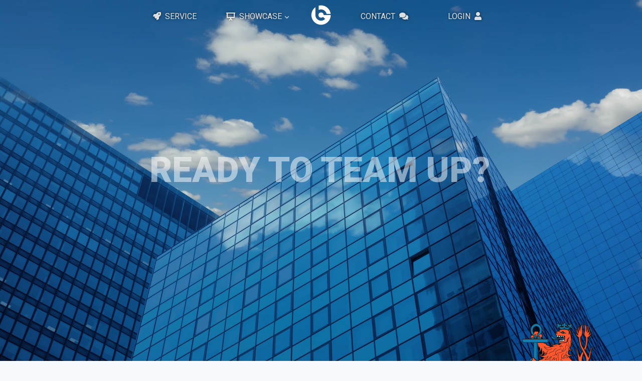

--- FILE ---
content_type: text/css
request_url: https://www.gordonbussiek.de/wp-content/themes/base/css_nu/all.css?ver=1769903848
body_size: 52449
content:
@charset "UTF-8";
:root {
  --color-primary: #ffffff;
  --color-primary-background: #1c1c1a;
}
/*
    --------------------------------
    color
    --------------------------------
*/
:root {
  --color-primary-700: rgba(255, 255, 255, 0.7);
  --color-primary-850: rgba(255, 255, 255, 0.85);
  --color-primary-background-alternate: #2f2f2b;
  --color-primary-background-alternate_02: #3c3c37;
  --color-primary-background-alternate_03: #4c4c46;
  --color-primary-background-alternate_03_700: rgba(76, 76, 70, 0.7);
  --color-primary-background-alternate_04: #5e5e57;
  --color-primary-background-alternate_05: #717169;
  --color-primary-background-200: rgba(28, 28, 26, 0.2);
  --color-primary-background-500: rgba(28, 28, 26, 0.5);
  --color-primary-background-700: rgba(28, 28, 26, 0.7);
  --color-primary-background-850: rgba(28, 28, 26, 0.85);
}
/*
    --------------------------------
    media-queries
    --------------------------------
*/
/* min */
/* redundant */
/* -------------------------------------------------
   Font-faces
   ---------------------------------------------- */
/* roboto-300 - latin */
@font-face {
  font-family: "Roboto";
  font-style: normal;
  font-weight: 300;
  src: local(""), url("/wp-content/themes/base/fonts/roboto-v30-latin-300.woff2") format("woff2"), url("/wp-content/themes/base/fonts/roboto-v30-latin-300.woff") format("woff");
  /* Chrome 6+, Firefox 3.6+, IE 9+, Safari 5.1+ */
}
/* roboto-regular - latin */
@font-face {
  font-family: "Roboto";
  font-style: normal;
  font-weight: 400;
  src: local(""), url("/wp-content/themes/base/fonts/roboto-v30-latin-regular.woff2") format("woff2"), url("/wp-content/themes/base/fonts/roboto-v30-latin-regular.woff") format("woff");
  /* Chrome 6+, Firefox 3.6+, IE 9+, Safari 5.1+ */
}
/* roboto-500 - latin */
@font-face {
  font-family: "Roboto";
  font-style: normal;
  font-weight: 500;
  src: local(""), url("/wp-content/themes/base/fonts/roboto-v30-latin-500.woff2") format("woff2"), url("/wp-content/themes/base/fonts/roboto-v30-latin-500.woff") format("woff");
  /* Chrome 6+, Firefox 3.6+, IE 9+, Safari 5.1+ */
}
/* roboto-700 - latin */
@font-face {
  font-family: "Roboto";
  font-style: normal;
  font-weight: 700;
  src: local(""), url("/wp-content/themes/base/fonts/roboto-v30-latin-700.woff2") format("woff2"), url("/wp-content/themes/base/fonts/roboto-v30-latin-700.woff") format("woff");
  /* Chrome 6+, Firefox 3.6+, IE 9+, Safari 5.1+ */
}
/* syne-regular */
@font-face {
  font-family: "Syne";
  font-style: normal;
  font-weight: 300;
  src: local(""), url("/wp-content/themes/base/fonts/syne-regular.woff2") format("woff2"), url("/wp-content/themes/base/fonts/syne-regular.woff") format("woff");
  /* Chrome 6+, Firefox 3.6+, IE 9+, Safari 5.1+ */
}
/* syne-bold */
@font-face {
  font-family: "Syne";
  font-style: normal;
  font-weight: 700;
  src: local(""), url("/wp-content/themes/base/fonts/syne-bold.woff2") format("woff2"), url("/wp-content/themes/base/fonts/syne-bold.woff") format("woff");
  /* Chrome 6+, Firefox 3.6+, IE 9+, Safari 5.1+ */
}
/* -------------------------------------------------
   Font usage
   ---------------------------------------------- */
h1, h2, h3, p, a, svg.services #icons text, li {
  font-family: Roboto, sans-serif !important;
}
svg.services #icons text {
  font-size: 27px;
  text-anchor: middle;
  text-transform: uppercase;
}
@media only screen and (max-width: 991px) {
  svg.services #icons text {
    font-size: 32px;
  }
}
body, h1, h2, h3, h4, h5, a, a:visited, p, ol, ul {
  color: var(--color-primary);
}
#BorlabsCookieBox ._brlbs-box-plus ul {
  color: #000;
}
a:hover {
  color: #fc5830;
}
h1::selection, h2::selection, h3::selection, h4::selection, span::selection, img::selection, br::selection, a::selection, text::selection, p::selection {
  background: #fc5830 !important;
  color: #fff;
}
text::selection {
  fill: #fff;
}
h1 {
  font-family: Syne, sans-serif !important;
  font-size: 90px;
  line-height: 1.05;
  color: #595959;
  text-align: left;
}
@media only screen and (max-width: 991px) {
  h1 {
    font-size: 64px;
  }
}
@media only screen and (max-width: 767px) {
  h1 {
    font-size: 48px;
  }
}
span.white {
  color: #fff !important;
}
span.highlight {
  color: #fc5830 !important;
}
/* -------------------------------------------------
   Mixins
   ---------------------------------------------- */
/*
    --------------------------------
    visibility
    --------------------------------
*/
.tablet-s, .tablet-si, .desktop-s, .desktop-si, .large-s, .large-si, .h-tablet, .h-tablet-i, .h-desktop, .h-desktop-i, .h-large-i, .h-large {
  display: none !important;
}
@media only screen and (min-width: 768px) {
  .tablet-s, .h-tablet {
    display: block !important;
  }
  .tablet-si, .h-tablet-i {
    display: inline-block !important;
  }
  .tablet-h {
    display: none !important;
  }
}
@media only screen and (min-width: 992px) {
  .desktop-s, .h-desktop {
    display: block !important;
  }
  .desktop-si, .h-desktop-i {
    display: inline-block !important;
  }
  .desktop-h {
    display: none !important;
  }
}
@media only screen and (min-width: 1200px) {
  .large-s, .h-large {
    display: block !important;
  }
  .large-si, .h-large-i {
    display: inline-block !important;
  }
  .large-h {
    display: none !important;
  }
}
:root {
  --color-primary: #ffffff;
  --color-primary-background: #1c1c1a;
}
/*
    --------------------------------
    color
    --------------------------------
*/
:root {
  --color-primary-700: rgba(255, 255, 255, 0.7);
  --color-primary-850: rgba(255, 255, 255, 0.85);
  --color-primary-background-alternate: #2f2f2b;
  --color-primary-background-alternate_02: #3c3c37;
  --color-primary-background-alternate_03: #4c4c46;
  --color-primary-background-alternate_03_700: rgba(76, 76, 70, 0.7);
  --color-primary-background-alternate_04: #5e5e57;
  --color-primary-background-alternate_05: #717169;
  --color-primary-background-200: rgba(28, 28, 26, 0.2);
  --color-primary-background-500: rgba(28, 28, 26, 0.5);
  --color-primary-background-700: rgba(28, 28, 26, 0.7);
  --color-primary-background-850: rgba(28, 28, 26, 0.85);
}
/*
    --------------------------------
    media-queries
    --------------------------------
*/
/* min */
/* redundant */
/* -------------------------------------------------
   Basics
   ---------------------------------------------- */
body.content-style-unboxed .site {
  background: var(--color-primary-background);
}
/* -------------------------------------------------
   Browser Scrollbar
   ---------------------------------------------- */
::-webkit-scrollbar {
  width: 8px;
  /* for vertical scrollbars */
  height: 8px;
  /* for horizontal scrollbars */
}
::-webkit-scrollbar-track {
  background: rgba(0, 0, 0, 0.1);
}
::-webkit-scrollbar-thumb {
  background: #fc5830;
}
@media only screen and (min-width: 992px) {
  .page-service .two-columns-text p {
    -webkit-column-count: 2;
    -moz-column-count: 2;
    column-count: 2;
    -webkit-column-gap: 48px;
    -moz-column-gap: 48px;
    column-gap: 48px;
  }
}
.single-content h4 {
  margin-top: 24px !important;
}
.single-content ul {
  margin-bottom: 24px !important;
}
.back-to-top {
  opacity: 0;
  position: fixed;
  right: 50px;
  bottom: 50px;
  width: 32px;
  height: 32px;
  text-align: center;
  z-index: 99999;
  transition: opacity 1000ms, background 1000ms, color 1000ms;
  background: #fc5830;
  border-radius: 20px;
}
.back-to-top:before {
  font-family: "Font Awesome 5 Pro";
  content: "";
  display: inline-block;
  vertical-align: middle;
  font-weight: 900;
}
.back-to-top:hover {
  background: #fff;
  color: #fc5830;
}
body.site-below-top .back-to-top {
  opacity: 1;
}
#primary {
  margin: 96px 0 24px;
}
body.page-is-fullscreen #primary {
  margin: 0;
}
body.page_with_minimal_margin #primary {
  margin: 60px 0 0;
}
body.pagetitle-is-hidden #primary {
  margin-top: 108px;
}
body.single-post #primary {
  margin-bottom: 0;
}
body .content-area {
  margin: 0;
}
.counting-headline i, .counting-headline .counter {
  display: inline-block;
  font-size: 84px;
  color: rgba(170, 170, 170, 0.5);
  position: absolute;
  font-weight: bold;
  top: 40.8%;
  left: 50%;
  -webkit-transform: translateX(-50%) translateY(-50%);
  -moz-transform: translateX(-50%) translateY(-50%);
  -ms-transform: translateX(-50%) translateY(-50%);
  transform: translateX(-50%) translateY(-50%);
}
.counting-headline .inner-text {
  text-transform: uppercase;
  position: relative;
  display: inline-block;
  padding: 20px 0;
}
@media only screen and (max-width: 767px) {
  .counting-headline .inner-text {
    font-size: 27px;
    line-height: 36px;
  }
}
.dupi-headline {
  text-transform: uppercase;
  display: block;
  color: var(--color-primary);
  position: relative;
  text-align: center;
  margin-bottom: 48px;
}
body.has-flipbook .dupi-headline {
  margin-bottom: 0;
}
.dupi-headline .inner-text {
  position: relative;
  display: inline-block;
  padding: 20px 0;
}
.dupi-headline i {
  position: absolute;
  top: 50%;
  left: 50%;
  transform: translate(-50%, -50%);
  color: var(--color-primary-background);
  font-size: 96px;
  width: 96px;
  text-align: center;
  text-shadow: 0 0 3px var(--color-primary);
}
body.home .counting-headline .counter {
  display: none !important;
}
.dupi-introduction-wrapper {
  margin: -164px 0 48px;
  z-index: 10;
  position: relative;
}
@media only screen and (max-width: 991px) {
  .dupi-introduction-wrapper .site-container {
    padding-left: 0;
    padding-right: 0;
  }
}
.dupi-introduction-wrapper .dupi-introduction-content {
  position: relative;
}
.dupi-introduction-wrapper .dupi-introduction-content .content {
  padding: 72px 48px 144px;
  min-height: 1000px;
}
.dupi-introduction-wrapper .dupi-introduction-content svg {
  position: absolute;
  z-index: -1;
}
.dupi-headline-wrapper {
  position: relative;
  display: inline-block;
  margin-bottom: 24px;
}
.dupi-headline-wrapper svg {
  position: absolute;
  top: 0;
  left: -84px;
  z-index: 10;
  min-width: 412px;
}
@media only screen and (max-width: 991px) {
  .dupi-headline-wrapper svg {
    min-width: 364px;
  }
}
.dupi-headline-wrapper h1, .dupi-headline-wrapper h2 {
  position: relative;
  display: inline-block;
  margin: 0 0 32px !important;
  padding: 20px 40px 20px 0;
  z-index: 20;
}
.site-container > .dupi-headline-wrapper {
  margin-top: 64px;
}
.dupi-headline-wrapper-v2 {
  display: block;
  margin: -64px auto 48px;
  width: 472px;
  text-align: center;
}
@media only screen and (max-width: 991px) {
  .dupi-headline-wrapper-v2 {
    width: 344px;
  }
}
.dupi-headline-wrapper-v2 svg {
  bottom: 0;
  top: unset;
  left: 0;
  min-width: unset;
}
.dupi-headline-wrapper-v2 h1, .dupi-headline-wrapper-v2 h2 {
  position: relative;
  display: inline-block;
  margin: 0 auto !important;
  padding: 20px 0 44px;
  z-index: 20;
}
.dupi-headline-centered-wrapper {
  text-align: center;
  position: relative;
  margin: 80px 0 36px;
}
.dupi-headline-centered-wrapper h2 {
  position: relative;
  z-index: 2;
  padding-top: 21px;
}
.dupi-headline-centered-wrapper svg {
  width: 360px;
  position: absolute;
  left: 50%;
  transform: translateX(-50%);
  top: 0;
}
.demo-info {
  text-align: center;
  font-size: 21px;
}
.demo-info i {
  margin-right: 8px;
}
svg#defs {
  position: absolute;
  height: 0;
}
svg.content-background {
  position: absolute;
  min-height: 100%;
  width: 100%;
}
svg.accent-line {
  position: absolute;
  z-index: 1;
}
svg.hashtag {
  position: absolute;
  width: 60px;
  height: 60px;
  right: 20px;
  bottom: 30px;
}
svg.header-corner .background, svg.header-top .background {
  fill: var(--color-primary-background-alternate);
}
svg .background {
  fill: var(--color-primary-background-alternate_02);
}
svg.hashtag path {
  fill: #fc5830;
}
svg.hashtag path {
  fill: var(--color-primary);
}
svg.headline .above {
  fill: url(#highlight-colors-gradient-reverse);
}
svg.headline .bottom, svg .accent-color {
  fill: url(#highlight-colors-gradient);
}
svg svg.header-corner, svg .accent-color-primary {
  fill: #fc5830;
}
svg .accent-color-secondary {
  fill: #9e9e9e;
}
svg.headline .top {
  fill: var(--color-primary-background);
}
svg .page-background {
  fill: var(--color-primary-background);
}
svg .st0 {
  stroke: var(--color-primary);
}
svg .st1, svg .st2, svg .st3 {
  fill: var(--color-primary);
}
.on-standard-background svg.headline .top {
  fill: var(--color-primary-background-alternate);
}
.dupi-introduction-wrapper {
  margin-bottom: 120px;
}
.wp-block-kadence-modal {
  position: relative;
}
.kt-modal-container {
  max-width: 100%;
}
.dupi-page-background-image {
  position: absolute;
  top: 0;
  bottom: 0;
  left: 0;
  right: 0;
  z-index: 5;
  background-size: cover;
}
body.page-has-background-image #primary {
  position: absolute;
  left: 0;
  margin-top: 0;
  width: 100%;
  z-index: 9;
}
@media only screen and (max-width: 991px) {
  body.page-has-background-image #primary {
    margin-top: 48px;
  }
}
.dupi-login-page-background-video {
  position: absolute;
  top: 0;
  bottom: 0;
  left: 0;
  right: 0;
  z-index: -1;
}
.page-has-video-overlay .dupi-login-page-background-video::after {
  position: absolute;
  top: 0;
  bottom: 0;
  left: 0;
  right: 0;
  background: rgba(0, 0, 0, 0.5) !important;
  content: " ";
  z-index: 5;
}
.single-entry.post-password-required {
  position: absolute;
  z-index: 9;
  left: 0;
  right: 0;
}
rs-fw-forcer {
  display: block;
}
rs-module-wrap {
  z-index: 2;
}
/* ---------------------------------------------------------
  Cookie Plugin
--------------------------------------------------------- */
._brlbs-google-maps {
  display: block !important;
}
._brlbs-google-maps ._brlbs-thumbnail {
  width: 100%;
  min-height: 600px;
}
._brlbs-google-maps ._brlbs-caption {
  border-radius: 20px;
}
._brlbs-google-maps h2 {
  color: #dfdfdf !important;
  margin: 32px 0 !important;
  font-size: 150%;
}
._brlbs-google-maps p {
  color: #cccccc !important;
}
._brlbs-google-maps p a {
  margin-top: 12px;
  display: block;
}
.BorlabsCookie .default-contact-info .site-container {
  max-width: var(--global-content-width) !important;
  margin: 0 auto !important;
  padding: 0 var(--global-content-edge-padding) !important;
}
.BorlabsCookie .default-contact-info .site-container p {
  text-align: center;
  font-size: 36px;
}
.BorlabsCookie .default-contact-info .site-container p i {
  font-family: "Font Awesome 5 Pro" !important;
  width: 60px;
}
.BorlabsCookie .default-contact-info .site-container p a {
  text-decoration: none !important;
}
.BorlabsCookie ._brlbs-content-blocker ._brlbs-instagram {
  display: block !important;
  max-width: none !important;
  margin-top: 48px;
  background: var(--color-primary_background_shade);
}
.BorlabsCookie ._brlbs-content-blocker ._brlbs-instagram ._brlbs-thumbnail {
  display: none !important;
}
.BorlabsCookie ._brlbs-content-blocker ._brlbs-instagram ._brlbs-caption {
  position: static !important;
  transform: none !important;
  background: none !important;
  color: #212934 !important;
  font-size: 120%;
}
.BorlabsCookie ._brlbs-content-blocker ._brlbs-instagram ._brlbs-caption p:first-of-type a {
  margin-top: 8px;
  display: block;
}
.BorlabsCookie ._brlbs-instagram a._brlbs-btn {
  background: #e9a825 !important;
}
/* -------------------------------------------------
   Header
   ---------------------------------------------- */
#masthead {
  position: fixed !important;
  left: 0;
  right: 0;
  background: none !important;
  z-index: 999999 !important;
}
#masthead #main-header .site-header-inner-wrap {
  left: 400px;
  right: 400px;
  top: 0;
  transition: all 500ms;
  padding: 6px 0;
  /* Permalink - use to edit and share this gradient: https://colorzilla.com/gradient-editor/#222222+0,222222+0,222222+99&0.5+0,0+100 */
}
.site-below-top #masthead #main-header .site-header-inner-wrap {
  background: rgba(34, 34, 34, 0.8);
  box-shadow: 0 0 10px #222;
  padding: 0;
}
body.admin-bar #masthead #main-header .site-header-inner-wrap {
  top: 32px;
}
#masthead #main-header .site-header-item {
  display: block;
}
#masthead .site-title.vs-md-false {
  display: block !important;
}
#masthead .kadence-sticky-header.item-is-fixed:not(.item-at-start):not(.site-header-row-container), #masthead .kadence-sticky-header.item-is-fixed:not(.item-at-start) > .site-header-row-container-inner {
  background: none !important;
}
.dupi-header-wrapper {
  position: relative;
  display: flex;
  margin-top: 0;
  transition: all 500ms;
  padding: 0 16px;
}
.dupi-header-wrapper svg {
  position: absolute;
  left: 0;
  right: 0;
  top: 0;
  bottom: 0;
  transition: all 1000ms;
}
.dupi-header-wrapper svg.header-corner {
  fill-opacity: 0;
}
.dupi-header-wrapper svg.header-bottom {
  top: 55px;
}
.dupi-header-wrapper .menu {
  min-width: 380px;
}
.dupi-header-wrapper .box {
  flex: 1;
  display: flex;
  justify-content: center;
}
.dupi-header-wrapper .box:first-child > .inner {
  margin-right: auto;
}
.dupi-header-wrapper .box:last-child > .inner {
  margin-left: auto;
}
.site-below-top .dupi-header-wrapper {
  border-radius: 0;
  margin-top: 0;
}
.site-below-top .dupi-header-wrapper svg.header-bottom {
  top: 50px;
}
.site-below-top .dupi-header-wrapper svg.header-corner {
  fill-opacity: 1;
}
.site-below-top .dupi-header-wrapper .logo-wrapper .brand img {
  margin-top: 0.1em;
  width: 40px;
}
.dupi-header-wrapper .logo-wrapper {
  position: relative;
  width: 40px;
  display: flex;
  align-items: center;
  justify-content: center;
}
.dupi-header-wrapper .logo-wrapper .brand {
  position: absolute;
  left: 50%;
  transform: translate(-50%, 0);
  transition: all 1000ms;
}
.dupi-header-wrapper .logo-wrapper .brand img {
  transition: all 1000ms;
  width: 40px;
  height: auto;
  max-width: initial;
}
.dupi-header-wrapper .logo-wrapper img:hover {
  -webkit-filter: drop-shadow(0px 0px 5px white);
  filter: drop-shadow(0px 0px 5px white);
}
.dupi-header-wrapper a {
  text-decoration: none !important;
  color: var(--color-primary-850) !important;
}
.dupi-header-wrapper a:hover {
  color: var(--color-primary) !important;
}
.dupi-header-wrapper .main-navigation .primary-menu-container > ul > li, .dupi-header-wrapper .secondary-navigation .secondary-menu-container > ul > li {
  font-size: 16px !important;
  font-family: "Roboto", sans-serif !important;
  min-width: 160px;
  text-align: center;
  padding: 0 0 0.3em;
}
.dupi-header-wrapper .main-navigation .primary-menu-container > ul > li > a, .dupi-header-wrapper .secondary-navigation .secondary-menu-container > ul > li > a {
  padding: 0.9em 1.1em 0.3em;
  position: relative;
  font-size: 16px !important;
  display: inline-block;
  text-transform: uppercase;
}
.dupi-header-wrapper .main-navigation .primary-menu-container > ul > li > a::after, .dupi-header-wrapper .secondary-navigation .secondary-menu-container > ul > li > a::after {
  content: "";
  width: calc(100% - 2.2em);
  position: absolute;
  bottom: 0;
  height: 2px;
  right: 50%;
  background: currentColor;
  -webkit-transform: scale(0, 0) translate(-50%, 0);
  transform: scale(0, 0) translate(-50%, 0);
  transition: transform 0.2s ease-in-out, color 0s ease-in-out, -webkit-transform 0.2s ease-in-out;
}
.dupi-header-wrapper .main-navigation .primary-menu-container > ul > li > a:hover::after, .dupi-header-wrapper .secondary-navigation .secondary-menu-container > ul > li > a:hover::after {
  display: none;
  transform: scale(1, 1) translate(50%, 0);
}
.dupi-header-wrapper .main-navigation .primary-menu-container > ul > li .sub-menu, .dupi-header-wrapper .secondary-navigation .secondary-menu-container > ul > li .sub-menu {
  text-align: left;
  background: none;
  box-shadow: none;
}
.dupi-header-wrapper .main-navigation .primary-menu-container > ul > li .sub-menu li.menu-item, .dupi-header-wrapper .secondary-navigation .secondary-menu-container > ul > li .sub-menu li.menu-item {
  border-bottom: 0;
  background: rgba(0, 0, 0, 0.4);
}
.dupi-header-wrapper .main-navigation .primary-menu-container > ul > li .sub-menu li.menu-item.current-menu-item, .dupi-header-wrapper .main-navigation .primary-menu-container > ul > li .sub-menu li.menu-item:hover, .dupi-header-wrapper .secondary-navigation .secondary-menu-container > ul > li .sub-menu li.menu-item.current-menu-item, .dupi-header-wrapper .secondary-navigation .secondary-menu-container > ul > li .sub-menu li.menu-item:hover {
  background: rgba(0, 0, 0, 0.64);
}
.dupi-header-wrapper .main-navigation .primary-menu-container > ul > li .sub-menu li.menu-item:first-child, .dupi-header-wrapper .secondary-navigation .secondary-menu-container > ul > li .sub-menu li.menu-item:first-child {
  border-radius: 8px 8px 0 0;
}
.dupi-header-wrapper .main-navigation .primary-menu-container > ul > li .sub-menu li.menu-item:last-child, .dupi-header-wrapper .secondary-navigation .secondary-menu-container > ul > li .sub-menu li.menu-item:last-child {
  border-radius: 0 0 8px 8px;
}
.dupi-header-wrapper .main-navigation .primary-menu-container > ul > li .sub-menu li.menu-item a, .dupi-header-wrapper .secondary-navigation .secondary-menu-container > ul > li .sub-menu li.menu-item a {
  background: none;
}
.dupi-header-wrapper .main-navigation .primary-menu-container > ul > li .sub-menu li.menu-item i, .dupi-header-wrapper .secondary-navigation .secondary-menu-container > ul > li .sub-menu li.menu-item i {
  width: 14px;
  display: inline-block;
}
.dupi-header-wrapper .main-navigation .primary-menu-container > ul > li i, .dupi-header-wrapper .secondary-navigation .secondary-menu-container > ul > li i {
  margin: 0 8px;
}
.dupi-header-wrapper .main-navigation .primary-menu-container > ul > li .menu-highlight-item, .dupi-header-wrapper .secondary-navigation .secondary-menu-container > ul > li .menu-highlight-item {
  position: absolute;
  background: var(--color-primary-700);
  color: var(--color-primary-background);
  bottom: -34px;
  display: none;
}
.dupi-header-wrapper .main-navigation .primary-menu-container > ul > li a:hover .menu-highlight-item, .dupi-header-wrapper .secondary-navigation .secondary-menu-container > ul > li a:hover .menu-highlight-item {
  display: block;
}
.dupi-header-wrapper-v2 .menu {
  min-width: auto;
}
.dupi-header-wrapper-v2 .brand {
  width: 180px;
  display: inline-block;
  padding: 12px 24px 0;
  position: relative;
}
.dupi-header-wrapper-v2 .brand::before {
  content: "";
  position: absolute;
  top: 0;
  left: 0;
  width: 100%;
  height: 100%;
  /* Permalink - use to edit and share this gradient: https://colorzilla.com/gradient-editor/#344a6f+0,273856+100 */
  background: #344a6f;
  /* Old browsers */
  background: -moz-linear-gradient(top, #344a6f 0%, #273856 100%);
  /* FF3.6-15 */
  background: -webkit-linear-gradient(top, #344a6f 0%, #273856 100%);
  /* Chrome10-25,Safari5.1-6 */
  background: linear-gradient(to bottom, #344a6f 0%, #273856 100%);
  /* W3C, IE10+, FF16+, Chrome26+, Opera12+, Safari7+ */
  filter: progid:DXImageTransform.Microsoft.gradient(startColorstr="#344a6f", endColorstr="#273856",GradientType=0);
  /* IE6-9 */
  transform: skew(20deg);
  z-index: -1;
}
body.home .dupi-header-wrapper-v2 .brand::before {
  /* Permalink - use to edit and share this gradient: https://colorzilla.com/gradient-editor/#5fcdee+0,498bae+100 */
  background: #5fcdee;
  /* Old browsers */
  background: -moz-linear-gradient(left, #5fcdee 0%, #498bae 100%);
  /* FF3.6-15 */
  background: -webkit-linear-gradient(left, #5fcdee 0%, #498bae 100%);
  /* Chrome10-25,Safari5.1-6 */
  background: linear-gradient(to right, #5fcdee 0%, #498bae 100%);
  /* W3C, IE10+, FF16+, Chrome26+, Opera12+, Safari7+ */
  filter: progid:DXImageTransform.Microsoft.gradient(startColorstr="#5fcdee", endColorstr="#498bae",GradientType=1);
  /* IE6-9 */
}
.dupi-header-wrapper-v2 .brand:hover::before {
  /* Permalink - use to edit and share this gradient: https://colorzilla.com/gradient-editor/#5fcdee+0,498bae+100 */
  background: #5fcdee;
  /* Old browsers */
  background: -moz-linear-gradient(left, #5fcdee 0%, #498bae 100%);
  /* FF3.6-15 */
  background: -webkit-linear-gradient(left, #5fcdee 0%, #498bae 100%);
  /* Chrome10-25,Safari5.1-6 */
  background: linear-gradient(to right, #5fcdee 0%, #498bae 100%);
  /* W3C, IE10+, FF16+, Chrome26+, Opera12+, Safari7+ */
  filter: progid:DXImageTransform.Microsoft.gradient(startColorstr="#5fcdee", endColorstr="#498bae",GradientType=1);
  /* IE6-9 */
}
.dupi-header-wrapper-v2 .main-navigation .primary-menu-container > ul > li, .dupi-header-wrapper-v2 .secondary-navigation .secondary-menu-container > ul > li {
  position: relative;
  padding: 0 20px 4px;
  margin-left: -2px;
}
.dupi-header-wrapper-v2 .main-navigation .primary-menu-container > ul > li::before, .dupi-header-wrapper-v2 .secondary-navigation .secondary-menu-container > ul > li::before {
  content: "";
  position: absolute;
  top: 0;
  left: 0;
  width: 100%;
  height: 100%;
  /* Permalink - use to edit and share this gradient: https://colorzilla.com/gradient-editor/#344a6f+0,273856+100 */
  background: #344a6f;
  /* Old browsers */
  background: -moz-linear-gradient(top, #344a6f 0%, #273856 100%);
  /* FF3.6-15 */
  background: -webkit-linear-gradient(top, #344a6f 0%, #273856 100%);
  /* Chrome10-25,Safari5.1-6 */
  background: linear-gradient(to bottom, #344a6f 0%, #273856 100%);
  /* W3C, IE10+, FF16+, Chrome26+, Opera12+, Safari7+ */
  filter: progid:DXImageTransform.Microsoft.gradient(startColorstr="#344a6f", endColorstr="#273856",GradientType=0);
  /* IE6-9 */
  transform: skew(20deg);
  z-index: -1;
}
.dupi-header-wrapper-v2 .main-navigation .primary-menu-container > ul > li:hover::before, .dupi-header-wrapper-v2 .main-navigation .primary-menu-container > ul > li.current_page_item::before, .dupi-header-wrapper-v2 .main-navigation .primary-menu-container > ul > li.current-page-parent::before, .dupi-header-wrapper-v2 .secondary-navigation .secondary-menu-container > ul > li:hover::before, .dupi-header-wrapper-v2 .secondary-navigation .secondary-menu-container > ul > li.current_page_item::before, .dupi-header-wrapper-v2 .secondary-navigation .secondary-menu-container > ul > li.current-page-parent::before {
  /* Permalink - use to edit and share this gradient: https://colorzilla.com/gradient-editor/#5fcdee+0,498bae+100 */
  background: #5fcdee;
  /* Old browsers */
  background: -moz-linear-gradient(left, #5fcdee 0%, #498bae 100%);
  /* FF3.6-15 */
  background: -webkit-linear-gradient(left, #5fcdee 0%, #498bae 100%);
  /* Chrome10-25,Safari5.1-6 */
  background: linear-gradient(to right, #5fcdee 0%, #498bae 100%);
  /* W3C, IE10+, FF16+, Chrome26+, Opera12+, Safari7+ */
  filter: progid:DXImageTransform.Microsoft.gradient(startColorstr="#5fcdee", endColorstr="#498bae",GradientType=1);
  /* IE6-9 */
}
.dupi-header-wrapper-v2 .main-navigation .primary-menu-container > ul > li a, .dupi-header-wrapper-v2 .secondary-navigation .secondary-menu-container > ul > li a {
  color: #fff !important;
  text-transform: uppercase;
}
.dupi-header-wrapper-v2 .main-navigation .primary-menu-container > ul > li > a::after, .dupi-header-wrapper-v2 .secondary-navigation .secondary-menu-container > ul > li > a::after {
  background: none;
}
.dupi-header-wrapper-v2 .main-navigation .primary-menu-container > ul > li ul, .dupi-header-wrapper-v2 .secondary-navigation .secondary-menu-container > ul > li ul {
  padding-top: 0 !important;
}
.dupi-header-wrapper-v2 .main-navigation .primary-menu-container > ul > li ul li, .dupi-header-wrapper-v2 .secondary-navigation .secondary-menu-container > ul > li ul li {
  text-align: center;
  clip-path: none;
  margin-bottom: 0;
  border-bottom: none;
  padding: 0;
}
.dupi-header-wrapper-v2 .main-navigation .primary-menu-container > ul > li ul li a, .dupi-header-wrapper-v2 .secondary-navigation .secondary-menu-container > ul > li ul li a {
  position: relative;
  background: none !important;
}
.dupi-header-wrapper-v2 .main-navigation .primary-menu-container > ul > li ul li a:hover, .dupi-header-wrapper-v2 .secondary-navigation .secondary-menu-container > ul > li ul li a:hover {
  background: none !important;
}
.dupi-header-wrapper-v2 .main-navigation .primary-menu-container > ul > li ul li a::before, .dupi-header-wrapper-v2 .secondary-navigation .secondary-menu-container > ul > li ul li a::before {
  content: "";
  position: absolute;
  top: 0;
  left: 0;
  width: 100%;
  height: 100%;
  transform: skew(20deg);
  /* Permalink - use to edit and share this gradient: https://colorzilla.com/gradient-editor/#5fcdee+0,498bae+100 */
  background: #5fcdee;
  /* Old browsers */
  background: -moz-linear-gradient(left, #5fcdee 0%, #498bae 100%);
  /* FF3.6-15 */
  background: -webkit-linear-gradient(left, #5fcdee 0%, #498bae 100%);
  /* Chrome10-25,Safari5.1-6 */
  background: linear-gradient(to right, #5fcdee 0%, #498bae 100%);
  /* W3C, IE10+, FF16+, Chrome26+, Opera12+, Safari7+ */
  filter: progid:DXImageTransform.Microsoft.gradient(startColorstr="#5fcdee", endColorstr="#498bae",GradientType=1);
  /* IE6-9 */
  z-index: -1;
}
.dupi-header-wrapper-v2 .main-navigation .primary-menu-container > ul > li ul li:nth-child(odd) a, .dupi-header-wrapper-v2 .secondary-navigation .secondary-menu-container > ul > li ul li:nth-child(odd) a {
  margin-left: 20px;
}
.dupi-header-wrapper-v2 .main-navigation .primary-menu-container > ul > li ul li:nth-child(odd) a::before, .dupi-header-wrapper-v2 .secondary-navigation .secondary-menu-container > ul > li ul li:nth-child(odd) a::before {
  transform: skew(-20deg);
  /* Permalink - use to edit and share this gradient: https://colorzilla.com/gradient-editor/#498bae+0,5fcdee+100 */
  background: #498bae;
  /* Old browsers */
  background: -moz-linear-gradient(left, #498bae 0%, #5fcdee 100%);
  /* FF3.6-15 */
  background: -webkit-linear-gradient(left, #498bae 0%, #5fcdee 100%);
  /* Chrome10-25,Safari5.1-6 */
  background: linear-gradient(to right, #498bae 0%, #5fcdee 100%);
  /* W3C, IE10+, FF16+, Chrome26+, Opera12+, Safari7+ */
  filter: progid:DXImageTransform.Microsoft.gradient(startColorstr="#498bae", endColorstr="#5fcdee",GradientType=1);
  /* IE6-9 */
}
#mobile-site-navigation i {
  margin: 0 8px;
}
.popup-drawer .drawer-content {
  padding-top: 1.5em;
}
#mobile-header {
  background: var(--color-primary-background-700);
}
#mobile-header .site-branding a.brand img {
  max-width: 56px;
  margin: 12px 0;
}
#mobile-header .site-title.vs-md-false, #mobile-header .kadence-svg-iconset svg {
  color: var(--color-primary) !important;
}
:root {
  --color-primary: #ffffff;
  --color-primary-background: #1c1c1a;
}
/*
    --------------------------------
    color
    --------------------------------
*/
:root {
  --color-primary-700: rgba(255, 255, 255, 0.7);
  --color-primary-850: rgba(255, 255, 255, 0.85);
  --color-primary-background-alternate: #2f2f2b;
  --color-primary-background-alternate_02: #3c3c37;
  --color-primary-background-alternate_03: #4c4c46;
  --color-primary-background-alternate_03_700: rgba(76, 76, 70, 0.7);
  --color-primary-background-alternate_04: #5e5e57;
  --color-primary-background-alternate_05: #717169;
  --color-primary-background-200: rgba(28, 28, 26, 0.2);
  --color-primary-background-500: rgba(28, 28, 26, 0.5);
  --color-primary-background-700: rgba(28, 28, 26, 0.7);
  --color-primary-background-850: rgba(28, 28, 26, 0.85);
}
/*
    --------------------------------
    media-queries
    --------------------------------
*/
/* min */
/* redundant */
/* -------------------------------------------------
   Mixins
   ---------------------------------------------- */
/* -------------------------------------------------
   Frontpage
   ---------------------------------------------- */
body.home .kad-slider-pagination, body.home .kad-slider-navigate {
  display: none;
}
body.home .kad-slider ul.kad-slider-pagination {
  left: 50%;
  -webkit-transform: translateX(-50%);
  transform: translateX(-50%);
  width: auto;
  z-index: 100;
}
.dupi-fs-video {
  margin-bottom: 0 !important;
  overflow: hidden;
}
.dupi-video-block {
  min-height: 100vh;
  max-height: 100vh;
}
/* -------------------------------------------------
   Insights
   ---------------------------------------------- */
.book-widget iframe {
  min-height: 800px;
}
@media only screen and (max-width: 991px) {
  .book-widget iframe {
    min-height: 480px;
  }
}
.fb3d-modal {
  box-shadow: none !important;
  width: 100% !important;
  left: 0 !important;
  display: none;
}
/* -------------------------------------------------
   Key Facts
   ---------------------------------------------- */
.dupi-key-facts-wrapper {
  margin: 96px 0;
}
.dupi-key-facts-wrapper .grid-cols {
  column-gap: 3%;
}
@media only screen and (max-width: 767px) {
  .dupi-key-facts-wrapper .grid-cols {
    display: block;
  }
}
.dupi-key-facts-wrapper .key-fact {
  position: relative;
  padding: 24px 8px 12px;
  background: var(--color-primary-background-alternate);
  text-align: center;
  margin: 20px 0;
}
.dupi-key-facts-wrapper .key-fact::before {
  content: "";
  position: absolute;
  top: 0;
  left: 0;
  width: 100%;
  height: 100%;
  height: 8px;
  top: -12px;
  background: var(--color-primary-background-alternate_02);
}
@media only screen and (max-width: 767px) {
  .dupi-key-facts-wrapper .key-fact {
    margin-bottom: 48px;
  }
}
.dupi-key-facts-wrapper .key-fact h3 {
  font-size: 18px;
  margin-top: 24px;
  color: var(--color-primary);
}
.dupi-key-facts-wrapper .key-fact h3 i {
  font-size: inherit;
}
.dupi-key-facts-wrapper .key-fact p, .dupi-key-facts-wrapper .key-fact p i {
  font-size: 14px;
  color: var(--color-primary);
}
.dupi-key-facts-wrapper .key-fact i {
  font-size: 48px;
  color: var(--color-primary);
}
body.like-print-design .dupi-key-facts-wrapper .key-fact i {
  color: #fc5830;
}
.dupi-key-facts-wrapper .key-fact .prefix {
  display: inline-block;
  margin-right: 8px;
}
.dupi-key-facts-wrapper .key-fact .suffix {
  margin-left: 4px;
}
.dupi-key-facts-wrapper .key-fact .additional-info {
  margin-bottom: 12px;
  text-align: center;
}
.dupi-key-facts-wrapper .highlights {
  margin-bottom: 72px;
}
.dupi-key-facts-wrapper .highlights .key-fact::before {
  background: #fc5830;
}
.dupi-key-facts-wrapper .five-boxes h3 {
  font-size: 14px;
}
.dupi-key-facts-wrapper .five-boxes i {
  font-size: 32px;
}
.dupi-key-facts-wrapper .green-content.green-content-headline {
  margin-top: 144px;
  text-align: center;
  color: #71b038;
  font-size: 32px;
}
.dupi-key-facts-wrapper .green-content.green-content-headline i {
  margin-right: 8px;
}
.dupi-key-facts-wrapper .green-content i {
  color: #71b038;
}
.dupi-chart-wrapper {
  margin: 0 auto;
  text-align: center;
  height: 400px;
}
.dupi-chart-wrapper .dupi-chart {
  display: block !important;
  max-height: 100% !important;
}
/* -------------------------------------------------
   Showcase
   ---------------------------------------------- */
#next-showcase-link {
  position: absolute;
  top: 48px;
  right: 32px;
  z-index: 50;
}
#next-showcase-link a {
  text-transform: uppercase;
  text-decoration: none;
  font-weight: bold;
}
.showcase-single-in-overview .image-link {
  position: relative;
}
.showcase-single-in-overview .image-link i {
  position: absolute;
  bottom: 12px;
  right: 18px;
  font-size: 36px;
  color: #fff;
}
.showcase-single-in-overview .info {
  padding: 8px 16px 32px;
  background: var(--color-primary-background-alternate);
}
.showcase-single-in-overview h2 {
  margin-top: 8px !important;
  text-transform: uppercase;
}
.showcase-single-in-overview h2 a:hover {
  color: #fc5830;
}
.showcase-single-in-overview i {
  width: 28px;
}
.showcase-single-in-overview .showcase-address {
  display: inline-block;
  margin-left: 28px;
}
/* -------------------------------------------------
   360 Grad
   ---------------------------------------------- */
.pano-360 {
  height: 100vh;
}
.pano-360.boxed {
  height: 760px;
}
.pano-360 div {
  box-sizing: content-box;
}
.pano-360 h4 {
  margin-top: 0 !important;
}
.pano-360 .dupi-poi {
  background: url("/wp-content/themes/base/img/vtour/marker/map-marker.png") no-repeat;
  background-size: cover;
  width: 42px;
  height: 60px;
  text-align: center;
}
.pano-360 .dupi-poi:hover {
  display: none;
}
.pano-360 .dupi-poi i {
  display: block;
  padding-top: 10px;
  font-size: 21px;
  color: #444;
}
@keyframes animate {
  100% {
    transform: translateY(20px);
  }
}
.pano-360 .dupi-poi-big {
  width: 84px;
  height: 120px;
}
.pano-360 .dupi-poi-big img {
  position: absolute;
  top: 20px;
  left: 20px;
  width: 50px;
  height: 50px;
}
.pano-360 .wrapper-bordered {
  background: rgba(255, 255, 255, 0.9);
  padding: 10px;
  display: flex;
  position: relative;
  width: 650px;
  white-space: normal;
  border: 1px solid #eee;
  height: 200px;
  font-family: Roboto, sans-serif !important;
  z-index: 9999999;
}
.pano-360 .wrapper-bordered h3 {
  color: #484A51;
  margin: 4px 0 0;
  font-size: 24px;
  font-family: Roboto, sans-serif !important;
  line-height: normal;
  text-align: center;
}
.pano-360 .wrapper-bordered a {
  display: inline-block;
  color: #777;
}
.pano-360 .wrapper-bordered i {
  color: #999;
  font-size: 82%;
}
.pano-360 .wrapper-bordered p {
  color: #555;
  font-size: 14px;
  margin: 8px 0;
  font-family: Roboto, sans-serif !important;
  line-height: 1.3;
}
.pano-360 .wrapper-bordered .info {
  width: 432px;
  margin-left: 14px;
}
.pano-360 .wrapper-bordered fact {
  display: inline-block;
  width: 148px;
  text-align: left;
  color: #000;
}
.pano-360 .wrapper-bordered .description {
  margin-top: 12px;
  text-align: center;
}
.pano-360 .wrapper-bordered .source {
  text-align: center;
  margin-top: 0;
  color: #777;
}
.pano-360 .wrapper-bordered::before {
  display: block;
  position: absolute;
  content: "";
  left: -1px;
  top: -12px;
  right: -1px;
  height: 8px;
  background: #484A51;
}
.pano-360 .wrapper-bordered::after {
  display: block;
  position: absolute;
  content: "";
  left: 50%;
  top: 100%;
  margin-left: -8px;
  margin-top: 0;
  width: 0;
  height: 0;
  border-left: 8px solid transparent;
  border-right: 8px solid transparent;
  border-top: 8px solid rgba(255, 255, 255, 0.8);
}
.pano-info {
  background-color: rgba(0, 0, 0, 0.8);
  width: 24rem;
  height: 100vh;
  position: fixed;
  transition: transform 300ms ease-in;
  z-index: 11;
  top: 0;
  right: 0;
  padding: 12px 16px 12px;
}
body.admin-bar .pano-info {
  padding-top: 40px;
}
.pano-info-isHidden {
  transform: translateX(24rem);
  transition: transform 300ms ease-out;
}
.pano-info li, .pano-info a {
  color: #fff !important;
  text-decoration: none !important;
}
.pano-info .close {
  font-size: 200%;
  float: right;
  margin-bottom: 12px;
  cursor: pointer;
}
.pano-info img {
  margin-bottom: 18px;
}
.pano-info .content {
  clear: both;
}
.pano-info .content p {
  margin-bottom: 0;
}
/* -------------------------------------------------
   Tour
   ---------------------------------------------- */
.dupi-matterport {
  position: relative;
}
.dupi-matterport .dupi-info {
  position: absolute;
  bottom: 80px;
  background: var(--color-primary-700);
  padding: 8px 24px;
  border-radius: 20px;
  color: var(--color-primary-background);
  left: 50%;
  transform: translateX(-50%);
}
.dupi-matterport iframe {
  width: 100%;
  height: 100vh;
  display: block;
}
/* -------------------------------------------------
   Gallery
   ---------------------------------------------- */
.dupi-gallery-wrapper {
  margin-top: 48px;
}
.dupi-gallery-wrapper .gallery-links {
  text-align: center;
  margin-bottom: 24px;
}
.dupi-gallery-wrapper .gallery-links span {
  display: inline-block;
  position: relative;
  cursor: pointer;
  margin-right: 12px;
  margin-bottom: 12px;
  border-radius: 3px;
  padding: 8px 24px;
  background: #EEE;
  transition: all 700ms;
  clip-path: polygon(0% 0%, 92% 0%, 100% 100%, 8% 100%);
  color: var(--color-primary-background);
}
body.layout-v3 .dupi-gallery-wrapper .gallery-links span {
  clip-path: none;
  border-radius: 10px;
}
.dupi-gallery-wrapper .gallery-links span i {
  margin-right: 6px;
}
.dupi-gallery-wrapper .gallery-links span.selected, .dupi-gallery-wrapper .gallery-links span:hover {
  color: var(--color-primary);
  background: #fc5830;
}
.dupi-gallery-wrapper .dupi-gallery {
  display: none;
}
.dupi-gallery-wrapper .dupi-gallery.selected {
  display: block;
}
.dupi-button-list .header-list {
  text-align: center;
  margin-bottom: 24px;
}
.dupi-button-list .header-list span {
  display: inline-block;
  position: relative;
  cursor: pointer;
  margin-right: 12px;
  margin-bottom: 12px;
  border-radius: 3px;
  padding: 8px 24px;
  background: #EEE;
  transition: all 700ms;
  clip-path: polygon(0% 0%, 92% 0%, 100% 100%, 8% 100%);
  color: var(--color-primary-background);
}
body.layout-v3 .dupi-button-list .header-list span {
  clip-path: none;
  border-radius: 10px;
}
.dupi-button-list .header-list span i {
  margin-right: 6px;
}
.dupi-button-list .header-list span.selected, .dupi-button-list .header-list span:hover {
  color: var(--color-primary);
  background: #fc5830;
}
.dupi-button-list .item {
  display: none;
}
.dupi-button-list .item.selected {
  display: block;
}
.dupi-website-list .item a {
  position: relative;
  text-decoration: none;
}
.dupi-website-list .item a span {
  position: absolute;
  left: 0;
  right: 0;
  bottom: 20px;
  font-size: 48px;
  text-align: center;
  display: none;
}
.dupi-website-list .item a:hover {
  color: #fff !important;
}
.dupi-website-list .item a:hover span {
  display: block;
}
.pswp__bg {
  background: var(--color-primary-background);
}
.pswp__ui--fit .pswp__caption, .pswp__ui--fit .pswp__top-bar {
  background: none;
}
body.dupi-dark .pswp__button--arrow--left:before, body.dupi-dark .pswp__button--arrow--right:before {
  background-color: rgba(255, 255, 255, 0.3);
}
body.dupi-dark .kadence-galleries-pswp.pswp--svg .pswp__top-bar .pswp__button {
  background-image: url(https://www.gordonbussiek.de/wp-content/plugins/kadence-galleries/assets/photoswipe/default-skin.svg) !important;
}
/* -------------------------------------------------
   Kontakt
   ---------------------------------------------- */
.dupi-contact-page h2, .dupi-contact-page h3, .dupi-contact-page h4 {
  text-align: center;
}
.dupi-contact-page h4 {
  font-weight: normal;
  font-size: 21px;
}
body.like-print-design .dupi-contact-page h4 {
  color: #fc5830;
  text-transform: uppercase;
}
.dupi-contact-page .addresses {
  margin-top: 36px;
  color: var(--color-primary);
}
.dupi-contact-page .addresses a {
  color: var(--color-primary);
}
.dupi-contact-page .addresses p {
  text-align: center;
}
.contact-list {
  margin: 48px 0;
}
.contact-list .contact-outer {
  padding: 8px;
  text-align: center;
}
.contact-list h3, .contact-list p {
  margin: 8px 0;
  color: var(--color-primary);
}
.contact-list .role {
  margin: 0 0 18px !important;
}
.contact-list .position {
  color: #fc5830;
}
.contact-list a {
  font-size: 80%;
  text-decoration: none;
  color: var(--color-primary);
}
.contact-list i {
  margin-right: 4px;
  width: 24px;
  color: var(--color-primary);
}
.contact-list img {
  width: 240px;
  border-radius: 50%;
  display: block;
  margin: 0 auto 32px;
}
#inner-wrap .wpgmza_map {
  float: none !important;
}
#inner-wrap .wpgmza_map .wpgmza_infowindow_title {
  margin: 8px 0 12px;
  font-size: 150%;
  color: #222;
}
#inner-wrap .wpgmza_map .wpgmza_infowindow_address {
  display: none;
}
#inner-wrap .wpgmza_map .wpgmza_infowindow_description img {
  margin-right: 12px !important;
  border: 8px solid #f0f0f0 !important;
}
#inner-wrap .wpgmza_map .wpgmza_infowindow_description p {
  margin: 0 0 8px;
  font-size: 120%;
  line-height: 1.6;
  color: #222;
}
#inner-wrap .wpgmza_map .wpgmza_infowindow_description i {
  width: 24px;
}
#inner-wrap .wpgmza_map .wpgmza_infowindow_description a {
  text-decoration: none;
  color: #222 !important;
}
#inner-wrap .wpgmza_map .wpgmza_infowindow_description a:hover {
  text-decoration: underline;
}
/* ---------------------------------------------------------
  Home
--------------------------------------------------------- */
.dupi-services-wrapper {
  margin: 64px 0 48px;
}
.dupi-services-wrapper svg {
  position: static !important;
  max-width: 800px;
  display: block;
  margin: 0 auto;
}
.dupi-posts-wrapper {
  margin-top: 96px;
}
.dupi-outline img {
  display: block;
  margin: -96px auto 0;
  opacity: 0.2;
}
/* ---------------------------------------------------------
  Services
--------------------------------------------------------- */
.presto-player__wrapper .plyr--video .plyr__controls, .presto-block-video {
  --plyr-color-main: #fc5830 !important;
}
.dupi-flipbook-wrapper {
  margin: 48px 0;
}
.dupi-flipbook-wrapper.inline {
  margin: 48px 0 0;
}
.dupi-table-of-contents {
  margin: 72px 0 24px;
}
.dupi-table-of-contents .grid-cols {
  row-gap: 1rem;
  column-gap: 1rem;
}
.dupi-table-of-contents .toc-item .link-wrapper {
  position: relative;
  display: block;
}
.dupi-table-of-contents .toc-item .link-wrapper .dupi-headline {
  position: absolute;
  top: 50%;
  width: 100%;
  left: 50%;
  transform: translate(-50%, -50%);
  -ms-transform: translate(-50%, -50%);
  /* IE 9 */
  -moz-transform: translate(-50%, -50%);
  /* Firefox */
  -webkit-transform: translate(-50%, -50%);
  /* Safari and Chrome */
  -o-transform: translate(-50%, -50%);
  /* Opera */
}
.dupi-table-of-contents .toc-item .inner-text {
  font-size: 24px;
  text-shadow: 0 0 4px #000;
  display: none;
}
@media only screen and (max-width: 991px) {
  .dupi-table-of-contents .toc-item .inner-text {
    font-size: 21px;
    display: inline-block;
  }
}
.dupi-table-of-contents .toc-item i {
  text-shadow: 0 0 4px #000;
  font-size: 96px;
  color: white;
  display: none;
}
.dupi-table-of-contents .toc-item i.fa-city {
  font-size: 80px;
}
.dupi-table-of-contents .toc-item a:hover {
  color: inherit;
}
.dupi-table-of-contents .toc-item img {
  border-radius: 10px;
  width: 100%;
  object-fit: cover;
  transition: all 0.5s ease;
  -webkit-filter: grayscale(1);
  /* Google Chrome, Safari 6+ & Opera 15+ */
  filter: grayscale(1);
  /* Microsoft Edge and Firefox 35+ */
}
.dupi-table-of-contents .toc-item:hover .inner-text {
  display: inline-block;
}
.dupi-table-of-contents .toc-item:hover img {
  transform: scale(1.04);
  -webkit-filter: grayscale(0);
  filter: none;
}
.usecase-grid {
  margin: 96px 0;
}
.usecase-grid .grid-cols {
  -webkit-column-gap: 4rem;
  -moz-column-gap: 4rem;
  column-gap: 4rem;
}
.usecase {
  display: flex;
}
.usecase i {
  font-size: 48px;
  min-width: 54px;
  margin-right: 32px;
  color: #fc5830;
}
.entry {
  border-radius: 0;
}
.ppw-post-password-container {
  margin-top: 200px;
}
.ppw-ppf-input-container {
  text-align: center;
}
.ppw-ppf-field-container {
  display: flex;
  flex-direction: column;
  align-items: center;
}
.ppw-ppf-field-container input {
  width: 240px;
  margin-top: 32px !important;
}
.ppw-ppf-field-container input[type="submit"] {
  text-transform: uppercase;
  background: #222;
}
/* -------------------------------------------------
   Footer
   ---------------------------------------------- */
#colophon {
  position: static;
  left: 0;
  bottom: 0;
  width: 100%;
  z-index: 100;
  font-size: 14px;
}
#colophon .site-bottom-footer-inner-wrap {
  padding: 0;
}
#colophon p:empty {
  display: none;
}
#colophon .footer-html {
  margin: 0;
}
#colophon .about {
  margin: 0 -1.5rem 0;
  padding: 36px 0;
}
#colophon .about .contact {
  padding-right: 8px;
  border-right: 1px solid #aaa;
}
@media only screen and (max-width: 767px) {
  #colophon .about .contact {
    border: none;
  }
}
#colophon .about .address {
  margin-top: -4px;
  display: inline-block;
}
@media only screen and (max-width: 767px) {
  #colophon .about .address {
    margin: 0;
    display: inline;
  }
}
#colophon .about h4 {
  font-weight: 300;
  text-align: left;
  margin-bottom: 24px;
  font-size: 16px !important;
  color: #ccc;
}
@media only screen and (max-width: 767px) {
  #colophon .about h4 {
    text-align: center;
  }
}
#colophon .about h4.empty {
  min-height: 1em;
}
@media only screen and (max-width: 767px) {
  #colophon .about h4.empty {
    display: none;
  }
}
#colophon .about p {
  text-align: left;
}
@media only screen and (max-width: 767px) {
  #colophon .about p {
    text-align: center;
  }
}
#colophon .about i {
  width: 24px;
  margin-right: 6px;
}
#colophon .about i.fa-map-marker {
  margin-bottom: 12px;
  float: left;
}
@media only screen and (max-width: 767px) {
  #colophon .about i.fa-map-marker {
    float: none;
    margin: 0;
  }
}
#colophon .about img {
  display: block;
  width: 168px;
  margin: 0 auto;
}
#colophon .about img.jetbrains {
  width: 144px;
}
#colophon .about a {
  color: #fc5830;
}
#colophon .copyright {
  padding: 12px 0;
}
.fpf-footer-minimal {
  position: fixed;
  padding: 0 20px;
  left: 50%;
  -webkit-transform: translateX(-50%);
  transform: translateX(-50%);
  bottom: 0;
  font-size: 14px;
  z-index: 100;
  text-align: center;
}
@media only screen and (max-width: 767px) {
  .fpf-footer-minimal .dupi-divider {
    display: none;
  }
}
#colophon, #colophon a, #colophon p, .fpf-footer-minimal, .fpf-footer-minimal a, .fpf-footer-minimal p {
  color: var(--color-primary);
  text-decoration: none;
}
h1 .counter {
  display: none !important;
}
h2 .counter {
  display: none;
}
.accent-icon {
  display: none;
}
body.layout-v3 svg {
  display: none;
}
body.layout-v3 svg.services {
  display: block;
}
body.layout-v3 svg.hashtag {
  right: 30px;
  bottom: 10px;
  z-index: 3;
}
body.layout-v3 svg.hashtag path {
  fill: var(--color-primary-background);
}
body.layout-v3 svg .st0 {
  stroke: #ffffff;
}
body.layout-v3 svg .st1, body.layout-v3 svg .st2, body.layout-v3 svg .st3 {
  fill: #ffffff;
}
body.layout-v3 .kadence-svg-iconset svg {
  display: block;
}
body.layout-v3 .dupi-header-wrapper {
  border-radius: 0;
  transition: all 1000ms;
}
body.layout-v3 .dupi-header-wrapper a {
  text-shadow: 0 0 5px rgba(0, 0, 0, 0.7);
}
body.layout-v3 .dupi-header-wrapper a:hover {
  text-shadow: 0 0 5px rgba(255, 255, 255, 0.8);
}
body.layout-v3 .dupi-introduction-wrapper {
  margin-top: 20px;
}
body.layout-v3 .dupi-introduction-wrapper.intro .dupi-introduction-inner-wrapper, body.layout-v3 .dupi-introduction-wrapper.home .dupi-introduction-inner-wrapper {
  border-radius: 20px 20px 80px 20px;
}
body.layout-v3 .dupi-introduction-wrapper.intro .dupi-introduction-content, body.layout-v3 .dupi-introduction-wrapper.home .dupi-introduction-content {
  background: none;
  background-repeat: no-repeat;
  background-size: contain;
  background-position: center 60px;
}
body.layout-v3 .dupi-introduction-wrapper.intro .dupi-introduction-content p, body.layout-v3 .dupi-introduction-wrapper.home .dupi-introduction-content p {
  color: #d9d9d9;
}
body.layout-v3 .dupi-introduction-wrapper.home {
  margin-top: 120px;
}
body.layout-v3 .dupi-introduction-wrapper .dupi-introduction-content {
  border-radius: 20px 20px 80px 20px;
}
body.layout-v3 .dupi-introduction-wrapper .dupi-introduction-content .dupi-image {
  border-radius: 20px;
}
body.layout-v3 .dupi-introduction-wrapper .dupi-introduction-content .content {
  min-height: auto;
}
body.layout-v3 .dupi-introduction-inner-wrapper {
  position: relative;
}
body.layout-v3 .dupi-introduction-inner-wrapper .accent-icon {
  display: block;
  position: absolute;
  top: -200px;
  right: 72px;
  z-index: 9999;
}
@media only screen and (max-width: 767px) {
  body.layout-v3 .dupi-introduction-inner-wrapper .accent-icon {
    top: -184px;
    right: 16px;
    width: 100px;
  }
}
body.layout-v3 .dupi-introduction-wrapper .dupi-introduction-content .content {
  padding: 24px 48px 72px;
}
body.layout-v3 .counting-headline {
  display: block;
}
body.layout-v3 .dupi-headline-wrapper {
  width: auto;
  margin: 0 auto;
}
body.layout-v3 .kt-gallery-item-overlay, body.layout-v3 .kt-gallery-intrinsic img {
  border-radius: 10px;
}
body.layout-v3 .dupi-button-list .pano-360 > div, body.layout-v3 .dupi-button-list .mockup-image, body.layout-v3 .dupi-button-list iframe {
  border-radius: 20px;
}
body.layout-v3 .presto-block-video {
  border-radius: 20px;
}
body.layout-v3 .site-below-top .dupi-header-wrapper {
  border-radius: 0;
  background: none;
}
body.layout-v3.home .dupi-introduction-wrapper {
  margin-bottom: 72px;
}


--- FILE ---
content_type: text/javascript
request_url: https://www.gordonbussiek.de/wp-content/themes/base/js/frontend_extensions.js?ver=1769903848
body_size: 8923
content:
(function ($) {
  $(document).ready(function () {

      let $admin_bar = $("#wpadminbar"),
        admin_bar_height = ($admin_bar.length > 0) ? $admin_bar.outerHeight() : 0,
        $body = $("body"),
        $masthead = $("#masthead"),
        $countUpNumbers = $(".dupi-count-number"),
        $charts = $('.dupi-chart'),
        $panoInfo = $('.pano-info'),
        $pwProtectContent = $('.single-entry.post-password-required'),
        $svg_service_icons = $("svg.services #icons"),
        easingFn = function (t, b, c, d) {
          let ts = (t /= d) * t;
          let tc = ts * t;
          return b + c * (tc * ts + -5 * ts * ts + 10 * tc + -10 * ts + 5 * t);
        },
        countUpOptions = {
          useEasing: true,
          easingFn: easingFn,
          useGrouping: true,
          separator: '.',
          decimal: ',',
          decimalPlaces: 0,
          duration: 2,
          prefix: '',
          suffix: ''
        },

        initCountUps = function ($numbers) {
          $numbers = $numbers ? $numbers : $countUpNumbers;
          $numbers.each(function (index, element) {
            let $element = $(element),
              id = element.id,
              to = element.dataset.countto,
              countDone = element.dataset.countdone;

            countUpOptions.decimalPlaces = element.dataset.decimalplaces;

            if ($element.isOnScreen() && countDone !== "true") {
              element.dataset.countdone = "true";
              let count = new CountUp(id, to, countUpOptions);
              count.start();
            }
          });
        },

        initCharts = function () {
          $charts.each(function (index, element) {
            let $chart = $(element),
              id = element.id,
              isdrawn = element.dataset.isdrawn,
              chartid = element.dataset.chartid;

            if ($chart.isOnScreen() && isdrawn !== "true") {
              element.dataset.isdrawn = "true";
              new Chart(document.getElementById(id).getContext('2d'), window['config' + chartid]);
            }
          });
        },

        refresh_header_sticky_class = function () {
          let scroll = $(window).scrollTop();
          (scroll > admin_bar_height) ? $masthead.addClass('site-below-top') : $masthead.removeClass('site-below-top');
          (scroll > admin_bar_height) ? $body.addClass('site-below-top') : $body.removeClass('site-below-top');
        },

        handle_resize = function () {
          // let $full_screen_content = $('.pano-full-height, .dupi-matterport iframe, .wpgmza_map, .dupi-fs-video'),
          let $full_screen_content = $('.pano-full-height, .dupi-matterport iframe, .wpgmza_map'),
            window_height = $(window).height();
          if ($full_screen_content.length > 0) {
            let possible_content_height = window_height - admin_bar_height,
              current_item_height = $full_screen_content.outerHeight(),
              $video = $full_screen_content.find('video'),
              isVideoContainer = $video.length > 0;
            $full_screen_content.css('height', possible_content_height);
            if (current_item_height > window_height) {
              $full_screen_content.css('height', window_height);
            }
            /*
            if (isVideoContainer && current_item_height > $video.height()) {
              $video.parent().css('max-height', $video.height());
            }
             */
          }
        },

        toggleAdditionalInfo = function (name) {
          $panoInfo.each(function (index, panoInfo) {
            let $panoInfo = $(panoInfo),
              $selectedInfo = $panoInfo.filter("#pano-" + name);

            if ($panoInfo.is($selectedInfo)) {
              $panoInfo.toggleClass('pano-info-isHidden');
            } else {
              if (!$panoInfo.hasClass('pano-info-isHidden')) {
                $panoInfo.addClass('pano-info-isHidden');
              }
            }
          });
        },

        parseSVG = function (s) {
          let div = document.createElementNS('http://www.w3.org/1999/xhtml', 'div');
          let frag = document.createDocumentFragment();
          div.innerHTML = '<svg xmlns="http://www.w3.org/2000/svg">' + s + '</svg>';
          while (div.firstChild.firstChild)
            frag.appendChild(div.firstChild.firstChild);
          return frag;
        }

      window.toggleAdditionalInfo = toggleAdditionalInfo;

      if ($panoInfo.length > 0) {
        $panoInfo.find('.close').click(function (e) {
          let $this = $(this),
            $selectedInfo = $this.closest(".pano-info");
          $selectedInfo.addClass('pano-info-isHidden');
        });
      }

      $(window).resize(handle_resize);

      $(document).on('scroll', function () {
        refresh_header_sticky_class();
        initCharts();
        initCountUps();
      });

      // handle links with @href started with '#' only
      $(".toc-item a").on('click', function (e) {

        // target element id
        let id = $(this).attr('href');

        // target element
        let $id = $(id);
        if ($id.length === 0) {
          return;
        }

        // prevent standard hash navigation (avoid blinking in IE)
        e.preventDefault();

        // top position relative to the document
        let pos = $id.offset().top - 100;

        // animated top scrolling
        $('body, html').animate({ scrollTop: pos });
      });

      $(".back-to-top").on('click', function (e) {
        e.preventDefault();
        window.scrollTo({ top: 0, behavior: 'smooth' });
      });

      /*
      if ($svg_service_icons.length > 0) {
        let svgCode = $('svg #pulse-outer').html();
        $svg_service_icons.find(" > g").each(function (index, element) {
          let $element = $(element),
            $ellipse = $element.find("ellipse"),
            cx = $ellipse.attr('cx'),
            cy = $ellipse.attr('cy'),
            regex_X_VALUE = /56789/ig,
            regex_Y_VALUE = /45678/ig,
            svgCodeNew = svgCode.replaceAll(regex_X_VALUE, cx);

          svgCodeNew = svgCodeNew.replaceAll(regex_Y_VALUE, cy);

          $svg_service_icons.parent().find("#effects").get(0).appendChild(parseSVG(svgCodeNew));
        });

        $svg_service_icons.find(" > g").on('click', function () {
          let $this = $(this),
            // id = $this.attr('id'),
            id = "drone",
            $modal_button = $(".wp-block-kadence-modal.service-" + id + " .kt-blocks-modal-link"),
            video = $(".wp-block-kadence-modal.service-vtour video").get(0);
          $modal_button.trigger("click");
          video.play();
        });
      }
       */
      $(".dupi-gallery-wrapper .gallery-links span").on('click', function () {
        let $this = $(this),
          $gallery_wrapper = $this.closest(".dupi-gallery-wrapper"),
          $galleries = $gallery_wrapper.find(".dupi-gallery"),
          gallery_id = $this.data("gallery-id");
        $gallery_wrapper.css("height", $gallery_wrapper.height());
        $this.parent().find("span").removeClass("selected");
        $this.addClass("selected");
        $galleries.removeClass("selected");
        $galleries.parent().find(".dupi-gallery-" + gallery_id).addClass("selected");
        $galleries.not('.selected').find('.kt-gallery-item').css('left', '0px').css('top', '0px');
        window.dispatchEvent(new Event('resize'));
        setTimeout(function () {
            $gallery_wrapper.css("height", "auto");
          },
          200
        );
      });

      $(".dupi-button-list .header-list span").on('click', function () {
        let $this = $(this),
          $list_wrapper = $this.closest(".dupi-button-list"),
          $items = $list_wrapper.find(".content-list .item"),
          item_id = $this.data("item-id");
        $list_wrapper.css("height", $list_wrapper.height());
        $this.parent().find("span").removeClass("selected");
        $this.addClass("selected");
        $items.removeClass("selected");
        $items.parent().find(".item-" + item_id).addClass("selected");
        setTimeout(function () {
            $list_wrapper.css("height", "auto");
          },
          200
        );
      });

      if ($pwProtectContent.length > 0) {
        let $loginVideo = $('.dupi-login-page-background-video');
        if ($loginVideo.length > 0) {
          $loginVideo.css("z-index", "1");
        }
        // $('#colophon').css("background", "rgba(0,0,0,0.3)");
      }

      // if Borlabs Cookie is accepted, where we don't have an event for, we want the fullscreen Content to take full height
      setInterval(handle_resize, 100);

      // init
      handle_resize();
      initCharts();
      initCountUps();

    }
  )
  ;
})(jQuery);

--- FILE ---
content_type: text/javascript
request_url: https://www.gordonbussiek.de/wp-content/themes/base/js/util.js?ver=6.9
body_size: 613
content:
;(function ($) {

  // see: http://upshots.org/javascript/jquery-test-if-element-is-in-viewport-visible-on-screen
  $.fn.isOnScreen = function () {

    let win = $(window);
    let gap = 0;

    let viewport = {
      top: win.scrollTop(),
      left: win.scrollLeft()
    };
    viewport.right = viewport.left + win.width();
    viewport.bottom = viewport.top + win.height();

    let bounds = this.offset();
    bounds.right = bounds.left + this.outerWidth();
    bounds.bottom = bounds.top + this.outerHeight();

    return (!(viewport.right < bounds.left || viewport.left > bounds.right || viewport.bottom + gap < bounds.top || viewport.top + gap > bounds.bottom));
  };

})(jQuery);

--- FILE ---
content_type: text/javascript
request_url: https://www.gordonbussiek.de/wp-content/themes/base/vtour/gb/tour.js?ver=6.9
body_size: 216640
content:
/*
	krpano Embedding Script
	krpano 1.20.11 (build 2022-03-07)
*/
function embedpano(e){function ct(e){return(""+e).toLowerCase()}function ht(e,t){return e[m](t)>=0}function pt(e){return typeof e=="boolean"?e:"yesontrue1"[m](String(e).toLowerCase())>=0}function dt(){var t,r,i,s,o,u,a,f,l,c,h=e.passQueryParameters;pt(h)?h=x:(h=ct(h),h=h=="false"?[]:h[q](",").map(function(e){return e.trim()})),t=n.location,t=t.search;if(t){r=".html5.flash.wmode.bgcolor.mobilescale.fakedevice.webxr.",i=t[K](1)[q]("&");for(s=0;s<i[j];s++){o=i[s],u=o[m]("="),u==-1&&(u=o[j]),a=o[K](0,u),f=ct(a),l=o[K](u+1),c=f.charCodeAt(0);if(c<=32||c>=48&&c<=57)continue;if(r[m]("."+f+".")>=0)e[f]=l;else if(f[A](0,9)=="initvars."){f=f[A](9),e[H]||(e[H]={});if(h==x||h[m](f)>=0)e[H][f]=l}else(h==x||h[m](a)>=0)&&p(a,l)}}}function vt(){function k(){var e,n,i,s,o,u,a;if(t.plugins){e=t.plugins["Shockwave Flash"];if(typeof e=="object"){n=e.description;if(n){i=g,t[Q]&&(s=t[Q]["application/x-shockwave-flash"],s&&(s.enabledPlugin||(i=v)));if(i){o=n[q](" ");for(u=0;u<o[j];++u){a=parseFloat(o[u]);if(isNaN(a))continue;return a}}}}}if(r[ut])try{e=new ActiveXObject("ShockwaveFlash.ShockwaveFlash");if(e){n=e.GetVariable("$version");if(n)return parseFloat(n[q](" ")[1][q](",").join("."))}}catch(f){}return 0}function L(){var e,t,i=v,s=n[nt]("div");for(e=0;e<5;e++)if(typeof s.style[["p","msP","MozP","WebkitP","OP"][e]+"erspective"]!=G){i=g,e==3&&r.matchMedia&&(t=r.matchMedia("(-webkit-transform-3d)"),t&&(i=t.matches==g));break}return i}function O(e,t){var r,i,s,o,u,a,f,l={};l[w]=e;if(krpanoJS.haveWebGL==g)return g;try{r=n[nt]("canvas");for(i=0;i<4;i++){s=r.getContext([$,"experimental-webgl","moz-webgl","webkit-3d"][i],l);if(s)return krpanoJS.haveWebGL=g,o=""+s[F](s.VERSION),u=x,t>90?u=s[F](s.RENDERER):(a=s.getExtension("WEBGL_debug_renderer_info"),a&&(u=s[F](a.UNMASKED_RENDERER_WEBGL))),u&&(o+=" "+u),krpanoJS.infoWebGL=o,f=s.getExtension("WEBGL_lose_context"),f&&f.loseContext(),s=x,g}}catch(c){}return v}var l,c,p,d,y,b,E,S,T,N,C;if(s>0)return;l=ct(t.platform),c=0,p=0,d=0,y=i[m]("firefox/"),y<0&&(y=i[m]("gecko/")),y>=0&&(c=parseInt(i[A](1+i[m]("/",y)),10)),b=v,E=v,S=v,T=e[D]&&e[D][w]!==undefined?e[D][w]:v,E=O(T,c);if(h("iphone|ipad|ipod")&&i[m]("opera mini")<0)a=f=g,b=g;else{o=k(),o>=10.1&&(u=g),b=L(),S=!!r[it],y=i[m](it),y>0&&(d=parseInt(i[A](y+7),10),S=g),y=i[m]("edge/"),y>0&&(S=v),y=i[m](rt),y>0&&(p=parseInt(i[A](y+8),10),c>=18&&(p=4)),b&&(p>0&&p<4&&(b=v),c>3&&c<18&&p>1&&(E=b=v),E||(l[m](st)<0&&c>3&&p<1&&(b=v),S&&(b=v))),T&&!E&&u&&(b=v);if(b||E){a=g,N=i[m]("blackberry")>=0||i[m]("rim tablet")>=0||i[m]("bb10")>=0,C=(t.msMaxTouchPoints|0)>1;if(p>=4||N||C)f=g}}s=1|b<<1|E<<2|S<<3}function mt(e){function w(e){function a(){r[y]?(r[y]("DOMMouseScroll",c,v),r[y]("mousewheel",c,v),n[y]("mousedown",f,v),n[y]("mouseup",l,v)):(r.opera?r.attachEvent(M,c):r[M]=n[M]=c,n.onmousedown=f,n.onmouseup=l)}function f(e){e||(e=r.event,e[T]=e[X]),u=e?e[T]:x}function l(e){var t,i,s,a,f,l,c,h;e||(e=r.event,e[T]=e[X]),t=0,i=o[j];for(t=0;t<i;t++){s=o[t];if(s){a=n[s.id];if(a&&s.needfix){f=a[N](),l=a==e[T],c=a==u,h=e.clientX>=f.left&&e.clientX<f.right&&e.clientY>=f.top&&e.clientY<f.bottom;if((l||c)&&h==v)try{a[z]&&a[z](0,"mouseUp")}catch(p){}}}}return g}function c(t){var i,u,a,f,l,c;t||(t=r.event,t[T]=t[X]),i=0,u=v,t.wheelDelta?(i=t.wheelDelta/120,r.opera&&s&&(i/=4/3)):t.detail&&(i=-t.detail,s==v&&(i/=3));if(i){a=0,f=o[j];for(a=0;a<f;a++){l=o[a];if(l){c=n[l.id];if(c&&c==t[T]){try{c.jswheel?c.jswheel(i):c[E]?c[E](i):c[L]&&(c[L](),c[E]&&c[E](i))}catch(h){}u=g;break}}}}e[Y]==v&&(u=v);if(u)return t[at]&&t[at](),t[ft]&&t[ft](),t.cancelBubble=g,t.cancel=g,n[y]||(t.returnValue=v),v}var i,s=ct(t.appVersion)[m](st)>=0,o=r._krpMW,u=x;o||(o=r._krpMW=new Array,a()),i=e[S],o.push({id:e.id,needfix:s||!!r[it]||i=="opaque"||i=="transparent"})}var i,s,o,u,a,f,l=encodeURIComponent,c="",h=e[tt],p=e[et],d=e.id;for(;;){s=n[C](d);if(!s)break;d+=String.fromCharCode(48+Math.floor(9*Math.random())),e.id=d}e[S]&&(p[S]=e[S]),e[O]&&(p[O]=e[O]),e[J]!==undefined&&(h[J]=e[J]),e[S]=ct(p[S]),p.allowfullscreen="true",p.allowscriptaccess="always",i="browser.",c=i+"useragent="+l(t.userAgent)+"&"+i+"location="+l(r.location.href);for(i in h)c+="&"+l(i)+"="+l(h[i]);i=H,h=e[i];if(h){c+="&"+i+"=";for(i in h)c+="%26"+l(escape(i))+"="+l(escape(h[i]))}p.flashvars=c,e[P]&&(p.base=e[P]),o="",u=' id="'+d+'" width="'+e.width+'" height="'+e.height+'" style="outline:none;" ',a="_krpcb_"+d,!e[V]||(r[a]=function(){try{delete r[a]}catch(t){r[a]=x}e[V](n[C](d))});if(t.plugins&&t[Q]&&!r[ut]){o='<embed name="'+d+'"'+u+'type="application/x-shockwave-flash" src="'+e.swf+'" ';for(i in p)o+=i+'="'+p[i]+'" ';o+=" />"}else{o="<object"+u+'classid="clsid:D27CDB6E-AE6D-11cf-96B8-444553540000"><param name="movie" value="'+e.swf+'" />';for(i in p)o+='<param name="'+i+'" value="'+p[i]+'" />';o+="</object>"}e[b].innerHTML=o,e[lt]===g&&(f=n[C](d),f&&f[lt]()),w(e)}function gt(e){krpanoJS&&typeof krpanoJS.embedpano!==G?krpanoJS.embedpano(e):e[k]("krpano HTML5 Viewer not available!")}function yt(n,r){var u,a,f,l;n==1?(o>=11.4&&(u=g,ct(t.platform)[m](st)>=0&&ct(t.vendor)[m]("apple")>=0&&(a=i[m]("webkit/"),a>0&&(a=parseFloat(i[A](a+7)),!isNaN(a)&&a>0&&a<534&&(u=v))),u&&(e[S]==x&&!e[et][S]?e[S]=s&8?"window":"direct":(f=(""+e[S])[m]("-flash"),f>0&&(e[S]=e[S][A](0,f))))),mt(e)):n==2?gt(e):(l="",r<2&&(l+="Adobe Flashplayer"),r==0&&(l+=" or<br/>"),r!=1&&(l+="HTML5 Browser with WebGL ",ht(ct(e.html5),$)||(l+="or CSS3D "),l+="support"),l+=" required!",e[k](l))}function bt(){var t='Loading local files from <span style="border:1px solid gray;border-radius:3px;padding:0px 3px;">file://</span> urls is not possible due browser security restrictions!<br><br>Either change the <a href="https://krpano.com/docu/localusage/#changebrowsersettings" style="color:#FFF;background:#000;">browser settings</a> to allow local-file-access,<br>or use a localhost server like the <a href="https://krpano.com/tools/testingserver/#top" style="color:#FFF;background:#000;">krpano Testing Server</a>.<br><br><a href="https://krpano.com/docu/localusage/#top" style="color:#AAA;font-style:italic;text-decoration:none;">More information...</a>';e[k](t)}function wt(e,t,n){var r;try{r=new XMLHttpRequest,r.responseType="text",r.open("GET",e,g),r.onreadystatechange=function(){var e;r.readyState===4&&(e=r.status,e==0&&r.responseText||e==200?t():n())},r.send(x)}catch(i){n()}}var t,n,r,i,s,o,u,a,f,l,c,h,p,d,v=!1,m="indexOf",g=!0,y="addEventListener",b="targetelement",w="failIfMajorPerformanceCaveat",E="externalMouseEvent",S="wmode",x=null,T="target",N="getBoundingClientRect",C="getElementById",k="onerror",L="enable_mousewheel_js_bugfix",A="slice",O="bgcolor",M="onmousewheel",_="localfallback",D="webglsettings",P="flashbasepath",H="initvars",B="fallback",j="length",F="getParameter",I="capturetouch",q="split",R="basepath",U="only",z="externalMouseEvent2",W="consolelog",X="srcElement",V="onready",$="webgl",J="xml",K="substring",Q="mimeTypes",G="undefined",Y="mwheel",Z="flash",et="params",tt="vars",nt="createElement",rt="android",it="chrome",st="mac",ot="never",ut="ActiveXObject",at="stopPropagation",ft="preventDefault",lt="focus";t=navigator,n=document,r=window,i=ct(t.userAgent),s=0,o=0,u=v,a=v,f=g,e||(e={}),e.swf||(e.swf="krpano.swf"),e[J]===undefined&&(e[J]=e.swf[q](".swf").join(".xml")),e.id===undefined&&(e.id="krpanoSWFObject"),e.width||(e.width="100%"),e.height||(e.height="100%"),e[O]||(e[O]="#000000"),e[S]||(e[S]=x),e[T]||(e[T]=x),e.html5||(e.html5=U),e[Z]||(e[Z]=x),e[Y]===undefined&&(e[Y]=g),e[I]===undefined&&(e[I]=g),e[tt]||(e[tt]={}),e[et]||(e[et]={}),e[V]||(e[V]=x),e.mobilescale||(e.mobilescale=1),e.fakedevice||(e.fakedevice=x),e[_]||(e[_]="http://localhost:8090"),e.safearea===undefined&&(e.safearea="auto"),e.webxr===undefined&&(e.webxr="auto"),e[R]?e[P]=e[R]:(l="./",c=e.swf.lastIndexOf("/"),c>=0&&(l=e.swf[A](0,c+1)),e[R]=l),h=function(e){var t="all",n=["ipad","iphone","ipod",rt],r,s;for(r=0;r<4;r++)i[m](n[r])>=0&&(t+="|"+n[r]);e=ct(e)[q]("|");if(e==x)return g;s=e[j];for(r=0;r<s;r++){var o=e[r];if(t[m](o)>=0)return g}return v},p=function(t,n){t=ct(t),t=="pano"||t==J?e[J]=n:e[tt][t]=n},e[k]||(e[k]=function(t){var n=e[b];n?n.innerHTML='<table style="width:100%;height:100%;color:#FFF;background:#000;"><tr style="vertical-align:middle;text-align:center;"><td>ERROR:<br><br>'+t+"<br><br></td></tr></table>":alert("ERROR: "+t)}),e.showlocalaccesserror=bt,d=function(){e[b]=typeof e[T]=="string"?n[C](e[T]):e[T];if(!e[b])e[k]("No Embedding Target");else{dt();if(e[lt]===undefined&&e[b][N]){var t=e[b][N]();e[lt]=t.top==0&&t.left==0&&t.right>=r.innerWidth&&t.bottom>=r.innerHeight;if(e[lt])try{top!==window&&(e[lt]=v)}catch(i){}}e[Y]==v&&(e[tt]["control.disablewheel"]=g),e[I]==v&&(e[tt]["control.capturetouch"]=v),e[W]&&(e[tt][W]=e[W]),s==0&&vt();var o=ct(e.html5),f=e[Z];f&&(f=ct(f),f=="prefer"?o=B:f==B?o="prefer":f==U?o=ot:f==ot&&(o=U));var l=0,c=0,h=a;h&&ht(o,$)&&(h=s&4),o==ot?(l=u?1:0,c=1):ht(o,U)?(l=h?2:0,c=2):ht(o,"always")?l=c=2:o==B?l=u?1:a?2:0:l=h?2:u?1:0;if(l==2&&e[J]&&ct(location.href[A](0,7))=="file://"){var p=ct(e[_]);p=="none"?yt(l,c):wt(e[J],function(){yt(l,c)},function(){if(p==Z)u?yt(1,0):bt();else if(p[m]("://")>0){var t=new Image;t[k]=bt,t.onload=function(){location.href=p+"/krpanotestingserverredirect.html?"+location.href},t.src=p+"/krpanotestingserver.png?basepath="+e[R]}else bt()})}else yt(l,c)}},d()}function removepano(e){var t,n,r,i,s=document.getElementById(e);if(s){t=window._krpMW;if(t)for(n=0;n<t.length;n++){r=t[n];if(r&&r.id===e){t.splice(n,1);break}}s.unload&&s.unload(),i=s.parentNode,i&&i.removeChild(s)}};
/*
	krpano HTML5 Viewer
	krpano 1.20.11 (build 2022-03-07)
*/
var krpanoJS={version:"1.20.11",build:"2022-03-07",embedpano:function(p){eval(function(f){var q=String.fromCharCode,n=1,k=f.length,b=null,e=null,a=0,d=0,m=0,c=0,h=0,l=0,g=0;try{q.apply(null,(new Uint8Array(4)).subarray(2))}catch(p){n=0}e=n?Uint8Array:Array;for(b=new e(4*k/5);a<k;)m=f.charCodeAt(a)-35,c=f.charCodeAt(a+1)-35,h=f.charCodeAt(a+2)-35,l=f.charCodeAt(a+3)-35,g=f.charCodeAt(a+4)-35,g=85*(85*(85*(85*(m-(56<m|0))+(c-(56<c|0)))+(h-(56<h|0)))+(l-(56<l|0)))+(g-(56<g|0)),b[d]=g>>24&255,b[d+1]=
g>>16&255,b[d+2]=g>>8&255,b[d+3]=g&255,a+=5,d+=4;e=new e(b[2]<<16|b[1]<<8|b[0]);k=8+(b[6]<<16|b[5]<<8|b[4]);a=8;for(d=0;a<k;){m=b[a++];c=m>>4;for(h=c+240;255===h;c+=h=b[a++]);for(l=a+c;a<l;)e[d++]=b[a++];if(a===k)break;g=d-(b[a++]|b[a++]<<8);c=m&15;for(h=c+240;255===h;c+=h=b[a++]);for(l=d+c+4;d<l;)e[d++]=e[g++]}b.length=0;k=e.length;if(n&&window.TextDecoder)return(new TextDecoder).decode(e);a=0;for(f="";a<k;a+=32E3)f+=q.apply(null,n?e.subarray(a,a+32E3):e.slice(a,a+32E3));return f}("p>r/>]&JJQrd[UXFK^g(Fi/_1F09)hG-,Z(/uZ_0>e,e-CNXvJ#=0&qBQSNSB6ARFCVY):FEA_S0vYSuBt`<n8]8NJ8&-Oc0?GcK6('.M020F3FeR*qCVE0JH*JdM#&I,L>>-;tCkH+I-H/*Z7BJVx7'^%n5gG-T.)gdL#<b*CFiT9NB>,M(6[UGu6[hcO4FK#I3.am>CPe=nEk9MvHF,dL6EsV)BW=6(#<Vx%0n>($BQmUlBS]e/06[Y)(l;jq(lW&t(la,u8UaLK6-gPDB8]0d:4*(GL2JMoBSow@2[pe]%]IkfDo9S52iEK21rx1GH,+HP1P@3A-;4XI#&[AOYY8TFCjhjL0HqL963.(j2L&fgD>F6j1:^Lx#=J[/6[Uv16F/ch0n>(bCjkN]J#<?B%_@I;3IX/YF*2)K0p'>[H*JL)Ge1]s5YSs/1OV?B6EsVf1O2)e%r^::#;:8BDn1@A6]wu</93/R3`X_eH?<cO1:[mvqJ#:UBR)=c13=_l.#C+%/91xxB=WE@/T)rN##,A,fww5[/:ThLItQ1YEk^ql$7Gpd/93/S0n>1^0n>(U#@)P*#4mZKBtB)%1:&RF&PbOkBoZRn0MM_t#X&7%19jw3GfRV8/wZqlB?35os(MXR6[Uv.6F&]^#**9&BW:B'8w0UtB=.`YCSi)_HEE65r.r7gFi;J)B=^:R6^#q6G-Pv$-H/3v5_Y]].)gdBFi2]=Hb,;Q1qr58CW'#b00gPMb%dnP#&HpG@ob5X1O2(2Js+d?6x#>E)1Djq)1Vvs)MB5:>Cosd0n=.4%$_hBB<O=#$KV88-^&C<]p)E3F09)v.#C*w=ABI,(fe2HIswiw##avT$Z,mnHEA2l(Venm%VPksFMVf56^$)V%SRV%luE/MRS4OI5YVI-#4kInFdqIfCTp4K%S].DCC:,hIv3^$*/CLw)pYNUL2M?d06^.*Bek(SB>8Pa*DBln-w7+x61P(f_fQVx08K(&#+#=',YYla08Cwi1O2'C5D_7^-?:GS##p>B4h$;ok]KC-CVr9H9b(Nl0#^8mE)84;CXW>i$Afd>ClvMT3K&0I@8->u2L&Yf3-e620mAUx1j=ig#.#oo21@'6,v#SRBJgsd%X;H8J^07PA[#b^Do9MRCVY&,GdP2'#vLgm$*l`@6arce.SLV[.SL,)#x8(C$X6D1#vKM`%&O3M@Bt1k08E]6#Z33X#3m3)@Bt1*BZY$o.Zf,Y###c9QEEAvASt$16,f%R26p<s#%A[fKM2qTB6AR56akkMB6XJa#<s<:-^'si2g_6tG>.e;B6]^XDQRvoDQRgnCTptK2Kd$'-b@.D#uwQgn_wSTI'IS78wMw?Hbo1C$uO/8#>?XO7^h4896_Hk;RLSlCUx*$R7nr,#AA7=#.opkF1ZV14%q$2FKRK)T6OqxJZW/*0mA_L3,W#R+xs3##%U$A$9SF+B6o(3CTV^o9=SQRCUxV>2vaw'.(*q..#'Kh#9wakFM`J2.#&r[Dp*^m#'=kw9iZ&Y#HTPjG.`Y?UfEJeD8BF[4MN>t6rh(`BmoX<%<5hC.ojBeCm)Tj$ZA1eL/CC+3-BOI$h`<0BW3G:E4^j*&PPvS2mS8p$;;iJC$Pc&FA1VI.#9(%-vt.L6#J6$6stAOD887b#%L@X#=]mE2T-fo/r#X?4cGMJ4Ej4&Jq^$B%8VX`(4?t%7%oSBHW2DeBJ0Ih-w-Yf0'*8m/:KI;06]Uq(/,R.'ifX?#$*Qi7^fi31NWVD3.N#Q(OI?0$9xo:2j;%3.)'?,B5T6885(/<5[+6I-wK9U0mAFg&ls]9%r-TT#?+<+1S]K;#VgQ.GGve@-w$Sf.&TxE&PNcM*))';-w$rf@?=>u#**NF@s>b[8Z-4HA$,jL@:&x`6AQ(S$=t3b7#DFW%Eoh$=KhCc%)<'cB35.QBIt9`&:$'o2Kih,HF,<KFiru0/q)ApB6>lf4FBi+(V]*t8@<&^J'%f4B5.X`7;bQ>2McUB/^Bmc$]_$_6$**P.<GPu((LOP*NiS1(3JiM7W'E&1(=B2/uQO(0?>i[#$k5o##Dw;=06ASFi&Ms%0dgbH*B,1#J(1Z2c3tA8:W[d6bA%i4+g`aCm9_R/95qG/r5Fb0mA+i-FIb<B=MZj-FwX+CMc2nB=VTv-Fwe'C2@x6-E_qsDo7(=Doq%4B=^4uElH(uBX)ZtBm)+'nB'nDCVCt>06fXv08:X`&8>*U&T/f??<4o/2hAv%2L')*2MX$`%xYJA6asN_#)$dHDNOu20Q&GX06gQ_I>9MDDMpq[GZAOG2h%05CkH*8DKehg142:$hJoDt%D=3FEJ]:`/oc5h*)$HS&kQW;0nuUm06K@r6bSG^6$ug6/950B#**PTBT#Df9SR>8-])2eD0TjKOB0/S08F2,DKei#-vL34#E_FT6am5L2R4nSN(bp*0MDXD#BM&8pj3?9BWD3'>-1#m6rhx6CVFj8G&%(_*)^YY5^.e2ND<ToCji@toOwsBB>oH+-w;Cm6$um.+%xK8-w7th(Wg?_'8mkYENtfU##1/uCW0d)B>.pE#$CsX';[=/06/D,#0rA9CVFv0CW#kR$^lA*6()8M=K_@b/@p?p$tPZ#$*.Kf6$6V>%pP*t1OXCU-[@<O&ouqB#9[as/r5hH6b8)i6`GkX$1MAW2hArf19N'lh.X8[2Le>lHb@;//pEi=0MGAwB6Q1cTiJ7p0p7b`#$2f[/ml2i-w;kx%poju#j5PeCfZ+;5M?+7Bsv3cPuXE'08ifo#)G<mB^K/_14M<2T2iJB3d.$nK#iDJND/QfJplFT0nI;d1Nc7u6`=?n%8w:X=h+a.-Du.W#>_[u.adxS$sK9'(q-&:$Ap<ulYE>M6b@5C6:DAh4&$<E#?r4,'PM-Z&gjNa2MkT57Cbr&5`(Rx#0faT5`(cZ6bJ:L#,247B6oOCH*f,f(9Y>S7X/C/CmJh7+xs4s#%D$s#%_?7%<*JKXxSl^&5KpBQA9+>=guvX@v'SX(2]J'$r:T)D/quN-tmud0#`=PD0R7.-?su.$Ox>;08FD2=gtBoCVUKq#=oj8F@ZC:)e5#36*<Xk2R>QfPvN7L6bKxG@tDgo,>_U7%42((>HoEE$H<6sBSk^43-^#$>>,&V#$a_t$XeG@$q4ge6[UuQ6F8=x6$7Ok6atXb0n?phF,=[99S[DMDD)*N@;[NH$^HLS6c8:^=hpp>1:'JS(O9Fq40r)ep25Rv$^Hh,6^[772KC.[)->1bICa7wFiD;0HGr;K;,ICp#`$XAK1>pwCp:q=&PNF52hT2`8PLAZJm;YU'ifXO#4*el08i6o6bA8YE(tdVHbno7BGV23Iv+fAfpW?q.#&lVBt2*nH#2MVkE3Mi/93/E1ni(jJuxN4<60H6Bkr'HE`Q:4??hb_.(F3/B=N#sFiD:j#+Ra+CPdPI##p>@#'h<--b?EM##'8K$p/=)I&xgU1;xsUgPW4U0mA,OH#.B?H>J+D(9hxO#Lje32JlW=#+gD6D5g[P#@21q'YJ%k/xYSF5Z[sVFgn1FVc^'q6c2)^2j0^7%op$w/943b#*g0qWDQLBFgpJD(JI)KI'%Eq%[/spK85kv$>Kj^B8-Cms`,i/-w7WS'ijnV2gsVu>YHv)/?sil$9/#jLfJrXCZYZt:V_P_/xEEd-b<`W-Eg(''qE.Q/95g83P^=CF]Il6HEi=5-wKNN#>uVl$VXp2#iBDjBM=]VBuJ9.Do:)+c>J_P#A,FZ#)d_+A)REW8>h=66h4V`QV7po#Zs:`FLM6W=%jYQ%8?r0#I4AH15,hfCNW3R&53I:$B5%KIv.hU$W]-U(s[A'=2eCUEjn]s(QD3tHBE6mFiTxe#>TjtB>/)mBXiW*&6r95##/<*-w7S@#Z3gl*ODcY/wA^s'N(N.)2T></93+<(JelA$028ND2D]t$@F[`61Y>-5^.-@8w(7Z/oY0R3dvn93E$N;0j;&65)DG7mrAR`02W1:Ejhtx%8K)p$&AS-4*;dc$$$2eF)iG%D/ph+EHm/O8U,7m$Z.Gh/5[#&/5^6`6c-Eq/5[%t/5]O#6boCL#=8Q.DK5p<EHkki&5kj_(9We1)o4U+(mpxNP*75C/w6OOBRL#&EH25#DK5p<BW#Ws$VUf/'mkIc#%ww@/5^^i6arvQ/5[J$/5]XVCVV0%'m.T5$Vi>RDcLUh$W'd*3//ju-;bs]##-+F-*q-G###c:)R;G8WeGuVGB,$_D5V2G$>X?O$<@lXrcTv00?7ax$;<pn-?VO]#-`=K@v4WY2cw59-wK,e$<wWq$>kFB9M@Ht/@4>B(U=6K4-)P@lYQaF06fY20?6Ri$c?=N;cxRQ;cwL$K1m?,$;=p4%P]*%DNc*I2j/ic(2fD'#=B9,@?XvLJYN<N),6dO-^(QLB6?GU-f8dsD0h6;/PH54#+nHY08=+i(g3x3$+_,)D2CWJ$Wxtr0Ld&1@C0?7#*:.=DN4n5SlL0TCJ6t?0u0SY#Z4Z,#F#Bs>YY>I#>[mu#9*YW;G7@$:/M1e#)@JkEL-j=8m6+j$YCR$5r;x?&R.5`B80N+#IbcC:g/L-CZH%7k@p]l#$F<#%L*JLZ<_%L/8doZ)6#_H6dXWU*bX2q'20Tf$AALV#a0bX6,e'C@=2@j6b9kRA'$N6]?e<rFDQ5T.)^vBW)c(eCENsDBssfx1;wJ6`c:gJSQ6lx-h;7^Cpf.O7St:A##P50$/6D*-sC`?mV]'6$W,lq1l@46'94Mp6,i8Z*/=g2$^,F-&Q]vj$X[@H&W:rBDG1FJ#E/_xEX)u`Hr[SM-w7]>'3?j>JT(w&/?L@p'4>^5#'OUD5$&&=%U<Ul$s6Y-(9OBI'qB#?(q-;>-*9[K%UWY<&Slgl&T:bV5e)W%FB/pU&5ah4%qi?o$]2_;K*rsjnUn(8%qT15%qM>'),WCv$$mSg0BN7At^Z)'%p#Dq$KDf,7:A_$7Bxv`(L`V9*`rDp.CahY+&*JR$w2Jg>h3_`3(w2;>'+2*mrVSUCm<DI/wYqj%=S:tI+^Q<%@UhX/9ES3J&n#N1qCQ(Hb@S2C9^5k'R`t,J12,R-[[Jp1Po*<)axD6.$-mg>E_7d.$[Q#<Gk@8?&`b]:RVlwgTB(5<LuCi.$?mw7wkai7^BV@A31#x,]:H*B6oC9DBq*732HVDBnOk;7riX%Gf7x@/95hHHCxvnCV+a70'tIfHG4[TF0-mq#)N=ak((vxB>A#pSRmNfK6T822bebO$V`oqBet*jJS,)(,[<IZ'jVla2S3D3G#/e;Kku8A$D1P8Gd;os*PWfbBYH-f./+786Z?IL%BLcb/r#0soQHBB#$arS(`:)3H+]18HEilK/w6=#AppJVF0.'`#_qb8Eg(N6Ir4fYFKf-LDo'>03(vfp08F,*#&@f:#%&.]6VQRR1qr24D6]<&C;=ML2e69pDQwpmDSQgf#=]]u0lLv_#ZdJtC9Me(H+S,l#X/F)1q(T3D7VmXEk96%HFo-D6*;j7#+Qmr2LHgc##@do$X<[9X'r^h1l@b$1r.&2G+ouS6m,ld1rx.^Ek7_=1q19#EO,nj2NMesW`tLY<GXteBR4x[$=5n>*.0d068'&mCO10AH*r,$CPb3n'ip#e#%rNw#%M6s#%rNw#%2$p#&IfbrHw-I6*W&l@;H0'#&H/H)c_@3###r=%2/`fC`Hfj)6XZV(Qog&#$r=*.C*n5HBM_WDo((ZB6oU5B=L@EH+.o;G)IQ8Fis+9CVCqjCVr?].)033H$OJGGeV.F#4,:+J?`7c2i#`pU.cX%#>D:)l,sXHC9`gG-x-'`-GOLa%89aB>')N]4*Un3qIw>u5'8'7I^f(L0#V4d-v=sM(Mp1=/;>@U#tA?GDo9j$Gb)1*;MdTaC:/52luLVV6Z[4YC9VEoD2($nIV_gj6#:YXI`[P+#@9H^#L>J`6vFO'BQlJ&Zw-fL.#9OkDp+_c#XSg]6*W&]H+[u>D7+8JJ],hDCVOT5CPH)<.X66[$;n-o(9cxhqIxE)C9`jg2Q8=BEk^JxHBbr(4F:`QXx_Ud6$vnW&QStN5_3>+2q$K5B<<g#Dod9_<m8UdCUiftajW[*HFo=5DT6V:F(l^5B<<f_*)BR?#$r:DNDKkhQrfNVMco^77=e.M5_fMsB9$PT0?6jR#^FFjsa0ZH^P%m$cYS:Y#&JG'^M@C:08EZD1rx.SG'#0vB4:kvGe1nt,GT:208F1k#&f@k:.x$,08F%W##.$d%GVV3C%r]?DRFPAJ;FM7(sZ`a/^9g-+*'aa#%fITk_o0pB>@st3-9G%IX$-pJ9<NO0o)'=11hNV1W:vr(/-w<GJ80O#2C^W1sLpo1s`#'#*LEm?a@C930Re&h.cMq6Z.%gEE=H6-[H-C9Xp#QH@I^j%8C5C%UB'<ZY1)<&581NJ#=w06dE8k$VV.k&PS:E4/lB$6,e&e'2/ts$VV+l$VV+m$VV+o$VV+p$VV+q$VV.s2G=.(#$jt:#$jt;#-0J=@v2ol*)%_)C53@,YvLfm(+i)21;cZl19W7T16b6<QrS.)LJ/m,6-gOXBSV:F-b>cm#&Rx<[S.kc6/2HfEJK^]-bYv'#&Q`nS4l-M65gjO9p#BF.)S.E#&][NW`=VM61P#'H]`)p*0e:'23DAJ##$,PSP0?+2WFeRCZ>D2D;uV4F5n7:2WFeRET7%9DW:`6C#^212WFeS2WFee2MXFx$.Ap`SP0b>(MNq/#(Be6A(CXMB;[JoP=x<T@=DMI#**,x3N83G8?H*VA)[KYB;[VsT1iSa@=ifY#**,x4gP&W8?H*ZA*t>gB;[cwX%X):$rqe+#$cSE##D@)(9IeE$2kk=B2S`8^1aeJ$rqe;#$cSE##l>%*k2,T#7:HX19S5n-[959#&Pq-^1bB&F8d/e1:OGk-[9>0#&Pq)Y=q*pGOca]16]J:-wTu3#&Yw?TiHYc9&gow1;T/X-wS;I#&Yw5O]@HaJ;H9k-?t`/#_pw58L=M/16FaK0ir4E2Q8ki0X<4U0Y&_(0YJw/0T^UFqf5wfBQoWQEHbb&9n9$ZHbNpK#0&.-0v>EW0peb20q*s[H;3q7J9GRZHw/xR89T6396P3<J:7TI6,Hj3-]l$R#w^R7#%'=_#?m(M-%U#=#AZ6?##-2%Fx`wS5.hm35J-vD2hgUK#nC?T5/%#$-&$AC#CA1`Gu]6r2hpeO$#VJVHV>ZB3Pld53m1m74*r$C?VLNG3Q(p&-%L5D#]d0E##dbr-*_NV(1&j&#[TBo#[TEp#[TKr#[TNs#Y[gq(n?+J(sIM%(W7J%#]F/I9n1-&I<K7WIWgCD#m[>IBQoZRF*Dl_BkLmn9n1*%I<KC[IWg_s:.51xIRO9RInkBBqf;*j#&#mh#&6&k#$t9a#$t<b#&d5RdV4cA#&$#m#'DYX:fV(M#A.]c/5@k&(s].4(s].4(s`58(s`58(s`58(s`58(s`58(s`58#/qRI1ffU?2,+/1#x%v9#x%v9#x%v9#x%v9#wr&v#wr&v#wr&v#v1>'(n:u)(o[n6(rw(U(p-x7(ox?@(qL>N)3(u,)418,)7^TM)4_V1.D^Lr#wqD/#wZ@p857Q;h6*s$0rTs90up-]0s)^oh6*rv0rTs70up-20s)^oh6*s#0rTs40up-c0s)^oqf4/1D0Jq3Bn4TNIWolHFXeGF>^t`5C3FHJ7t8n+;=bpD>^tS1C3FBH7t7CV;=bpD>^t]4C3F9E7t9*1;=bpc#,3Ta0tE.@0p[[20qbB2NDJZU0X<4/0Y&_[BQfBL<7D#nEdupG<e&7v#(^9v<7M)oEdv#J<e&.s#(_vP<7V/pEdv)L<e%un#)%5T<7`4fGJ>2:Bkrq+HE[m`)12Ki#Z_r/<aA4?141Xh0WmuB0X31E1A<2G<Nocn9n(gTBSvl-CgCCDmvEpB1J@ii#%97+#$)(7#j5PkDG2.EY=p7DCm&-r[oIZt6VJ<BIS9nO).#,8$=5[-$;?Oe)7Ogq#<2es0p9IqBov._#$(`MClrRe#$(`MBSYx]2h7F$,YSg2&53(K#$k,u##$(A=+kl56c+7A(PN2x-bGk2#YYV0-b#R)#_x:kEMslQ3EH2c-VP,4&PNxRuAOH7#&Yn?P=uva#&cw)JlQ1U#&cw)ED-EK#&m'*?r_VA#')3,:.v8+t]&da$=75/$=75/$=75/$=75_$XR>`$XR>`$X@3U$%>7.Bu+=aBu+=N%8[]c%8[]d`,MDeE`wbfEa##l6*4t1(q.U^(q.U^#U^o$B=J+K,>8K>#&6&k#$t9a##/p@#u>2DB=J+K,YST@#'rx^:fUl+%:==$%qtR#%owhC'.Nw+3LTro3tGkq/Wt]t#Rs>u6*EG,Bn*XECm'pZLq(bA/w?_iBNcCoH*rO'##Lqt(krs])1>qu8?kY[1TUXn2e$-,BQoZ*(qQV9(qdc;#E8bm/le1E/ldo@/ldrB-;=]s#%gmI###5*)7'NO#uc2+JP6g<1/%q:#'Xht@S[%9-]d2wD)D<.C]8v]no=;-Q#4'f/w?kk2K_LU6*D]?,.T+*?almc6*;G9+0e%p#gHms0WmxJ0XE7D19W1B0jf;/BQv,L0X<6c^20W'B^K/`0Wmr>.SN_[0X34C.SM8(0S0wUHw,Wva-=V'CPQC0#?.C$+0L,u(9YMY+bNKZ+0O3x)6Ta<#4iue1Tj:DHrZf[CNb>##)=bcCX2vwBwQdrCor&9BO:tH#*NSN6*bawXh0C@2MkT17?M&Y$XR;^##(7d.v#e'#$ucV##6IO(UBN;)29#4$@;cZ9Mm%]$ZouRIp-6i*`^kP-AQ23,)f[?BR$CX(3oP<#;-$iZ:v4QfP-Xm.81,(#@(rB/QX0#&]]9fD2A=bD07rTgM(5=0Ww(I0Y&[L19sCG0jf:CBn;5K>>9(L0XE=C0X%K[7t8BsCjBBTEHYvMCjBB'Ck,]ZVmrSd0ta@M0XjTk#_q39EEaFuCk7PJ0X<4B+A;f9#CU6<EEWAFCk9EBEHk(U19Rvh27I/4$]_9n20>e#q.^O]BQf0EDKgaH8To[#DKaBm][*dv0YK'/0XjOI>>?ApF'SeW06Tk?/qSeQ2jgH''22?;0XjXS&lmfkD0BpQDK5a[Ck'gRDIjgaD*J#*'21*s0TTnN$=t4>8Txk$BRTs>F*VD1##l1v-'Rx*(LAqp#$t/`#$t2a#$t5b#$t8c##1Ir(qB<;)6^E<)6^E<)6^E<)6^E<)6^E<)6^E<q1-[H:3Jw[HZkUe8U#<1DK_8[EHXn+IX+G:DK^pOEHZPZFEiur8p+KS1VG>C(6BlH-?k<W#&Gh5/5.4BF)i8^8;V>>HYa_T'qC,<0pwn(0Z5Qa0Yp6f1VG9W0Y/eT0Tww-16F`G#&Iu.1/&i-1NEJAI<R#A-Gr?b#&Hid/55P>:3^6qCk(,YBQfQQCNa$vD0AAI$'%0A7@WqY-@IG*0uq,D2h]#KBJ9e?9R,8v(3I^&-F5<Y#2NqIHZjuRIWp9)#.wHZCNbTNB`DFA06nPx32p&nEH;,KDK^ZH1JBNp1TpcA(:Plw8q=auDKv5N3N5/o(fmh&1Uhbr=0X6G0t3E=#'h2qIX*MK(sRx07u=n3HsU0I4/lAqGHUwM7SPVR0pwlh(U@FQ(VO<_*3uZ0=+X`E/t'RH)7`P,#-S#11JBNp0uFv$*3uZ0=+bfF/xHkC(VRLd(VRLd(UBpB(V06C*3uZ07uc0786#Y*5Hc'&9oE@]HanEcBQbAlHlmavBWiDR9t4PD2hg.>#^q&_EXDf_BWrJPHawKdBbOjYEI%V#3&hoREXMlPBM9#NaCqm;aCqmVs`+$FQrRKw%:2J6#$k$J#(:WICP2c)CU*rUIBjjhI?4GE:65Hn:4sU`3u;7nEHYpKF+=7KBQf)0#$lpX#$ke8##HqU(P0G,2k5a+Lf]Ptm:`g,m:`g,b@n2ob@p+O06TiR#xeb@%s<mHRSP&_J):@p1s`Vk1sMPn0VAcxBQe-^-b>.E%XijCIr8Us2f;v*4(SD,5@ki1J7S_t3+W)+4CoMD2hdsh-,0_m&nRM8#$Z:T$;Hi''vU)W#;-'mIoU8sHGpm7(kG4R'w?Sc(k>wk'wvxj(O+//%8[(7XbWUK1qV/l+xwT:D67WmFL+5%2JeYm5Bmn-Dp?5,Gdd)*Fb#R41P7-/2.-E)5_NK?++c9AF&ahbV/$eWUi:7SGvR`T7BS]Z&n6Qk6*rc]6%J6G.Wg.W)W3*Y0nY`.2L&^o)H%/N$/ZG)(JFs')G_sK7<LYN;+r7$1f]F[##eF45_lr$$#'BR8l^YA08;&_)1=8D$#KZL4]Pxg*)g%6/tTng#[ChL4)SWDetD)W,Yk`b>-`AG@t+^2)R:it#GaJKeT-Uq5w[tA5vj#O(9<FQ#HpGu/w]^s@tDG?/RWxD2H*ex<MO,WB<kBw#-o5uBp+NvOEhmm*b'VJASus%DJh`_#)6X>07EoH=bh?WsD6tUJZi5L6*2d27xa/(G.VJ0H<sPi6()/JB6oO=),)_80@q24-,PRD#A[s5##vShO]?l4O]?b'5@uM%8lgAG#>KcsqK`.KFhv__BmYPPBnOk8HAw$mGeV#,HEfmGCqf)w-wX^v#+cjg$FlB$Do9MJ.(X?<CMm2+B67R<-rk[2,$mh4##-([6?Oa3:fZGcHG4=:CMl]b##8ZO$A/=a'MK%$#$2Cm;/$cn1f[qb#(xJBB43p@?R,YF#K1)<G_=D@Gf%8.GeVeNCh$hBQY.OuBNG3QCqGV,6[CVCDQYP,%SSRTB6P4t(<%.q<l1B;1pi[?qJYYFD8'H$DREvB2he3j5_c5t0Q^%)=]x5#Do7@@1qUj?DQxK%0NJ1214:Tb02PSO#&l^$EShcBDM`oM-d0N#-1*f2K#g@W6b1LBm[pPi5<KRW=acl)HGFKb21'PqI<q*t1rRfE21@6:2LBMmD/LoP$rsb81:/H6$#K^J3cp4N##;qV%s;5LPA(#J#[D)2#Q[)9B<H<uElvl4-ujTbVf[TF2Hq0DHFo-0#4?$>H+[u*Iv-tW0iiej#`O=K1H#5Z6bR>,KX>[CH+](@=DSSe[X]mu#B)NGB69AC3dwZ7&PO?r5Z[t7D7b]508F5`#<s4-08F=wEP#]vCTijHB8<Bi2j2=8),DKBE[Ll%FiD.sDoq__$*t`=VcR6;$rx?[<g8]tCTtChGH5/tH*r;+ClaMGBM8tu,>Spa7VkgtFL)[+%@J>CBj-X5Fi/2i7;bQ>+^/DmB6ll-$Z-';14r%-@onZK$s@322jpS^6bRue)85Br(4F2V$6&uNE,#F13)IOu#loC*P]:Z#X)qc5Bn=d1#(gC29k[q0NDDZi6,XUD#.Oc@@<,j*0?8:'BpkF;1qhm:Hu*1L-^1(7K#iZN<38pII<?we6[qxO6'EecCkSqi0Z5Gx20:X92L?k196j@JI<?wkB;Rer-v:cl/=R&O(7FH;-H&&^,e^,EBmoTS+]Z9s16?'wIfP(g1;nXhIkuJ5?Vi#C9qm-i6,Pl&@Po:h2MOSS2xdl+/r#_:1c]q@I<p>IDKTm5/^0`h#$d=g#15iqIYgfO3HgFW/AjpK#.p,46'*`K-;4MFQ<OB9#%Dl(###`7W5C'LC9T,7BQvtE/PNR-L6Fak6'EhQ0DPU99sT^=##H=qUfEFsHh1TB20b9=#$3F3Hh1TI1?okTH]ib77#>dK/t$?BQH4H*:5LC>1Q`$M7t&n0J5v[(1;d8k20<]iRSE9T6Zc`PIWn3e1sLv;1sLkL&Y+&wCNu&D#$dFp#+q0s8qYd'#(C3>G>hA;IT&OK3-%-$I9dij0<G55H[9xO#(LdOI]?c0H[9u2#%S@2c=k+1/J.uvHl?@g8qYg=Hl??oHl?@d8qYa;Hl??oHl?@i8qYd<Hl?@(-^gus#$a^n#aNo_It<lV?GS8D6$xDr>B2'L6G<#_$)R^rGGe.(d;4OY$>tFwTimDis`FZOFSe8AC5X9?$>aPN.oi`4.#,NE$^+kik`u<a##bv?)2g,2#[.4f5^1.&78d-L#G`?GDo&)?&@VeLGuclv5^18QC9V9k.*7a[#pEs--wTaV/Ta+`lYjA*Y?1m(*d>VUI=2[?)H?n`#$mQ4$=#]%'3#NH.'Yq`048DB$=%1X),:mL)QkdX(Tu8S(U=ZW7_4:kD,s,o?VE2hCV6b6*k6)X's(c4-$WKq#&#Qk#%0$i%'3q`A]`j2-Xe<t#$Y25-=CHu5ux.Y#Z_rPCPe.@uY&QqCPte&5eN]55eDvSK=3_RIHixmC*c983e+K9/95@:Fxjkn%>;=.1rwuQH?<<)08KC8,_Aah#uw-Yk&ZfWtFUO110dw$8#q0f-[hET###ig=A/_(*E1?r(m(nk#LFuo#Idl5BQx3W<37_B6bL3UGSqhGEHl#4%st5Kt&BZZ&PRipEl?8/B>?$>$Z&x&lD,2ACqJ,tH?Ce1.81B$.82.EHWhEA7tIRl-<:p'8mdMQ0jgwAB=T[J,`o?j#PA*[Hxvn32h-U-0uK#s97JQv2NBr^WHg&sJ:wE&7?/teFG;366[h`EFEgBr3.X8a/93//6WX8806JwQL64WV16OfX6-rYx;M>_s_P$X@19Ne]0nuHRE1^;CBn<6^00BSm/:KI67)M6I1l@^F18?x>CNsnH._;(?&6_e26)1,j8&/Vx>wJOgB@@'#?%ET'=n,vp$rq^3#-`X)9Wgr9(/uqCLfT/76qE;B-_4n@nubsa6EWDkuY-iQ6bH08VOSva<eJ,tCTV/I0tWK[6`#e>@vu*/Cr*pjH#E]?G.rp(3;dewC9;TnH#uKj=$&/HC9`g^CVY)8/qp+o'Prq)85(/DGx@/017*v(M8<YO/9FOO=$f:;12T[:0;C+'f4`Qq6`&+#lf(?JH*Lo306h-V;2]*j$=>lO#$l'l$#rMtJW1Db%9==G%9=%:ED-Ow&=vc208EB4&:Z$W/mita@TEJX#&I/KIY]g?Yvr'?#-DLZGdu^)s(I,8#)n^;0:e9U7]kUI<`sh+iH:VPu`O&7g2WKbA6*Js/=h4%JURT>65T`x#eS9rDo9S66'4<_2hJ9406ZJ^#9tP#9Of'+(;_KA#MgC&96WOxB6I2$%p+g_.X4Ew#&Zia0iahE60x^S-[ePbBCmIE9@bCXBWbLl0Vq>LB8LGt$XPrD$>bwxuB`pPB8J*DCmL'r6dEKv%Wd*m[SxBgB5IWpJ8G9m#3dCv-VP9(-VOQ2+C/H]#0]Tb2h04uHH%(22h7E?'2/ue<(nF-#(1Z]-uWWV(jDL'EeDjLGeV2%FGiQ:1sLv42h/xoHH%In0W$JEJ9OLf(O/GR#A*tPIrA[tIrA]-It=qs#A*tPIV&RsIV&SLIW[]w)-7?_##d+mBiSjA##,c7&>9).),*$<08;Pm%cr%oLfIh<#[9j2#x#q?2cgjM$`7[uD0TWE1::]FD5@VErd1]Q15wa85e4eNCNs.J#AxJ.=xp$0##A0%#?UuBJDM;^B3,/hDQQ'l1sLsf%87>_+&4MZ1sfjeL:1NX6^Nc>06R?mG):Ex/x,2BFEK6?7_QTWG'k<QFge.90qF6(B8JU?3Jq(T7^qgbDM%x#(fd0sB7q840ugPM2h7dW/5OI'DohD9Gfeo)0?6`4%vaB'6A^`e4E;eh/6,-NHcbQC%sHI%]q6QR6bxd6)M;UeE1$g4(fcTrdV>(kdV?eEB8J?S$@QU4J85.B6bhH*3*pF:##9YR#^q'*E31V1$9S?CE31eFI<wBZ21?w,0Z#;m$;Xs2=G]cu<eGZk#tBjAG.VhI.&eb'-EiL83NtYg#%Ae=#&Ri_K1x,H6`#*6#X8aH16jAR#]O^PP><@7BWiF%A]jH&AZq0xAW$OmVJ'&D6cl@T-[PjK#)#R)<c<qholThvIp@JF:WNRJFgegb1814FLV%gRDp=3LB35.KIpm]UR7w[8#*3l`BWf@>8=iKaB4`/U1NZBJCW%g]4*<#w##,i9(W@+n(6q@QG+(RL4+&a:hf:SUC9`?nZV2n(=IpY1=O[@g=I^MO:Phgu&`of9Jq^#8/u+rj#)l9i5b<BpG'e,P3/Kg7[=7XMH?MH04*<X122O&A=03wKB3+V;1qUj>CU.n,K#gk9B6o:6H,=.:H*rS3/93A$72v>t0>Ka/^NPm#]lN8e%;h3Rbd4*aCT`<j/93/;6[;SU#=&9D:PhjZ6+13T6cl1H0Uk5$=2Su#Ek/2?qJNZ'6(09jHA>Lf>BY+A:PWp$6cHj<##/*341^hkQrV%CHagNHB<),>o4u<b=]Ak6I9vuxJK=rv.Bw;m$]*DU=B5E*3(tI#$X9E5#B(s>4A5c&$?%Jt&534h##)=/#.+D7hf@<X=bMpiCTTbI-GXZ6FMDY(HEg8u/pE2iB66_vCTT%>.(kfZ'igFF'MLjK:Nhs,#)bqV./b9T=-$:_3KT,%+d-r;Fb%E/08FYr##-:tHGgurE(h:K#%Mqq#&Yt:s`*II#$l>1/>$@&9n9/'#uv=K(P<E*3eE-x]5+?@0P1;h1M<u?C9`E(->l?Z6)+t5]ZpRt.)'WFB>A)cO%_.X0i`YU#$k^1#)lLM6_f9b#hEZZ[S6h_#+R3EB6JTK#+RH,@v42q#4+.T6cHjn<eJK$L/&>r/PO'xFi0fi?)KH=@v2DD#;K&2Gg;+e?)KH?@v2D8)GCbl)GF(o@v2D:Oxbs:1ro9h08:nI6_^@B1o+JL2-Hd.12`BdJ8RN:9<%v1@$Uf9J>sTk1TLLq?XWr<LP]KPEfw5'4+):#0:jJY(ff&]-w7)5(JKA/-w7)#6^#X5$%56n/Bf+Y0o(U(3-esFN`BFY+xtZ00AHP3$#'C+=03rC##2L02LeHkKMam)BNP7M3EQ9>J#ug7&58LN<kHGSEk/PR#qq:k/93G1=%X+3/93/Y6XBc^0Q_t>ai.4mB6QMY1:.6i#IFK24/lBcB2or8[<nJ:6'lgj0mBek$-XU&6Z+T(2Jt443N50Hu#n$v08ifp+B&BC$x9cBBD=T8<eNJ3#(HughJS$R$;Zhn)1J2`-?b@%#_h9t0I]cd`GUA`&UeK3AQ_hRH,uD,##.Zn7BU*SJ5R6&FLvS6B=N.o&AJEm6,*VL6,*V[(6M0n(6Vb'(49.lG-,8gHcNr%Hsi]g6r82k96DfY(/.)h06KAS$u;<s%$N0ZB8<<l#$V)^=G]`Y6atneN)Ce`2^Do22JlV+B8`=KHxk>?Fge6_Yv3BZ6*r2,#lA2BCTT[t6[hOB%8Jb#M62#SH?a#60Pqj/0l(-c>Bl+w074Mh96X._Jq^]R%8>QL1R_GFK#hE:</>4?.oqSCWD,XK5^hqQ#&Gk-$rr4cu&w%d=F2gI%B*kM21@*;#+U(m0#:xS#$kv]#$Bxn'9WB2K#A.&$VV]iBMoiF<)EX1>>YB8G%+Kw1:nap(:49L2h$[U=ElCiFA4$c@OiS.18<HY(9PYj.<onZ$X?G<#$C7w.X??S$Z.Gw5Z'8>186.'-G3ct#%'7h#uuc2)1xfm.X4wS$V_%x320W9LJ2k-B6>dF6`[(V#$Cs+BmYPZ74SV&1l@d9#x$ML(n-S+7;bce/#Fae<9vW/5ERbU<eJ-&AQ/fN$xq.N5_EEG2I?H,1Dq;]4+&?#4+&?%1E?REEe0TT(Wgvg%P%vn5v9urBSx(H&>1Sp-^(L'+&,[I$F1PEEdjhs6;.B@(LroI+h5=j0#^BdMkO]?=_WY@79kug#>ILdLk:`B/w0MY0>g,@&POt7B8M.B)0P(U(6&?,3O1g_RY8Vq1r@&=D7+8bFiBlL#-:/5HGFI>?;*VH@t1qt#CnxaClbmeBNuOLeY+?gB68:(2iYIi6+n8&d&EsxCm/C%=xg1N5&MQv3(v#j@t)h.da`E7>-W=u0p8;a>qUA.C2ks*D,M?jBST#[t&pv:QxHZwH$3)#BcCSU23ogA*G_x+B6>jLB<v0U+g.SYC3Xr,/RE_?#ChWXIqa;*FF(sj>D[L13.(h4)S/.t(;Yv813Xsh#*CZx@t')$AuEGFDp$LK#%KHY##^8A;p)[t3c8:vIo_5n##Q:Cq.T_sB6nx-C;+W(C;4m4C+)`I$cBPj1W*f:EOBoDHED.ADRF,pEr9<I1X-rD[8$dQ#fc2iGe2/3-vLxKbFlbg/HJm<1q1m@ID9@;2+8Tm,>;:dHED55Qudfj.8EhG#1NZx1VD7E4.f_8R8#sm0t,jx8+03c1S67W2N)%2&55sd2heb#Roe%C2K`*WH=wAY#b'Oo4,De,#^hR#1rRYGFis.<+]]D1*d4$@fw6^VJ]cdH=*S50C3U8Q#?`%c89faZ##;[s-FuXu#45q?Dn*s.0?If<G'3o=5>3&d33?j*`f0UIGEu/60?8-;(W&=w#lfbCD:0/GHAP409qKVA0*rW90?>k=#$ao)3Ep$Y#Y^,x20`H3##JF:FKekGbxNVkbxNv1K3oU_T1i)0/xS9,)/es;.sHqC#,PlPIC`U6>w?8m0?Gf'#%Ki2,+k.:BX`?[#[pn7#^j)Kk%gc4$(E^2@t%gX'kW`I#%D(V$Bw<.@t,Xo/pDms#((L<OxZ$`j(bE:#%Tm<#%g=X##DnG($5U9%HRS<3jNpx#(eQ<CW(>8CUxY`#Aeub4DGD*#>>ux>uv,i'2/_w#+p@n/xO2w#^VE:*bi9m1:g+&#v?l4#xO%a-@@G)422um#';PRDfccs3IEN508=(k7VZ=`CNY&X5s]q_Hwct&k]/_9@t'5T5#)8*+&LKn#Ws6LHAQW6$=@p.$=$8B-BWGY3.v^e$>'9R=[sX1HVFpT+][Hw1r@&./92om'kuS9*6`jIH*(]kGeSW-%QXba-w[PjIVqTxH<1/w6+gXR5Hn5vs(xvf02j'oIp&hYG+_C+0'EFxB67W<?9SeNBs><j4c5JO0<%'n0Wn'j7;b5r5dZ;n5D3-bfvi0V/vqC^3IN^90t.R#G,n$L4+^2N'MK's'ML6F2i;pO(4dpv-@[_]#$k0.#/j?U5BSN(2`dRM$c0WQATTYe5CP&k/vqCZ3.Na90KhYMGg>#^,H8ie@B1g84+^2>@t'3q@9d]3*8Eq'F1dY@CTqc&#>D.(.uq1K-sG=u(q.oK#/_RP)GC6j&Pj%.L9EckK6UA/0%h5>2S:#fK68X8#66N<5(uGq/w6cUBA=GPH%so:#,`K*7^/]>-[[Ip?&V1aHE@d`G/&14HG3u*18=v88V:Q+JaR21%(%F8J[n26C34U>CVOAlG-NI9B6qSSqJ5lDGe1j$7DhbnI_O:5H%qNwu),=WH$)/P#iK*.-b,I4*fu2.7v:^?2[jw'B6o:,/95-%?c9hpH$#qm/<;2v%So6V-[90Y+_]l*?xU#G6i*T;(3kAVBWjiv12_$[;lI'h9m)#.-vLJwF*&hx/92pL^2^H8(Nk58->l?I1h:Ve#BrA<6GIBLEkx;cBYfE&C1nTO&55vU-w7Y/+]W#58Y7McBSx'k#$jF$?_##SD6Ax)#^0Q^2/WCv+&*Q>+]a4U8qDg:O-,OI/q2NEB6#?&5BK2A/@e0=#$I9uL3ee]CUxZ4EccZ-3N4m?)k<Qv(7'SX(626w8$w6N8Uk$a=KvAb%<#eDHVQDPB8LD/#/;HifQ;hT'$NJM0?6xXB8>AQg>T>.C5P351;udX7'nP0lD<mc1U&Hi2K_R/2Mvds#(A:b0KUCo6#w$P6$5+j3eWWI-VOP2<K&H?7%-;ML;#ha7@IY?B93CFG_4UP-Amj<%VxAR@8vg(B8Sn25eESPB6vD%/xtKb1Ta3S#&J=HEhn&G#%K3]#-:S31Or'i+'^MQUJW5#9N<BCrltTP$=--m%WNp@(JFjS#&?_A$WRu8l>;@9'v`oc6wC/xBAvCN9nAIQJ5?6*.8uFv#+,F,B_6+DI:abp>HV+p:9>qmXAT'./PbAp(;w,X(6A^'(s<@u*L(>KBWvErB=2XR%]S-7Cpp>M.p1cH1jbq]##>r;$ZR5w-^'x9@;^wmL9P_?G'R^;EmfTMA&t%C##Kf['mt@g7(I6d.SLD+id5g(I<pDLH,+@=KiMYt;+:Y_K#hKL6aVVo2M3mJ0?ANv6r85NK#f:C#=/K^3fTGE%pGqE6_^@-##V(g(<CvA9RIxMH`=rT784SNp9L$8qRMkY$rq``$%,:1J>E9^I/ZmJGuf9M9(69*CUxV?1;Z3$FxaX^'U3dt-w7)26d'1IR_ml?-G+>FIVd'^(miq+3gvSPcGS@10oi0A`Ftsx#4ds(9;bJQJq^,>RpVfH@=;Ft),i,N#<jE.2fNFi$B$U(89-&82MtiiJ;GG,5_cMVF_?ca6A_,-$N(.`K#g-u2LwK=hTV<HgM)KF$CmLq5C>T6'9@1UF0QE`4asva;+qx:##DLC$#KZJ-;5SE6REFL'2/tj$<Rxi'21kHJ;]R?%Zm's3mi]4-x$;C9R`AHIV)*>Jq`h5#>FcqJq`t'Jr8<.Jqs*1Jq`h)4DY$;Jq`t(Jr/60Jq`h8#>>^[)dfaF2pmuB*.Jg/#$V*H3.-+33,Ue/H]k0##uw%R1rD:II[Od^Dml@:'MP6Q-w0FPCU.NrH'p,A1V[G:CK+)vC9;Nr^qUX+/B0>HCqA&67?h%e#%KJ=#1PPj3Ijn#3I^[d(P;am#4;J]IYBfO#>?Gq4XL/[7vd5+)M$OF)14VO%O`<m3a5u4IYBJ62LRNB2+x.e#.viE430.<JvM:t.#)A=($#@9-%VFf#xv'b#'DMVGYJ`<##,-K#?$qn'o-0m'j+n@#x*bj2LI8b'kWUx#$Nde-&tac%8@>-8qsUU1/IuL2L7<78PKav#%oI;#?i64#$4/s-&u>t%qQ#:$#M5g4*;0aIphaV2Jc4nIYX)^B7DOqG/QJ$$s.qK(4#ecBof@%G/QIX#$d41%8IO>.;hU_$sb*1$W6xo4+&@X#vri#%owTC#v1J=##>(x##5/'WD+Iq[oe*P2i]GA9owlXHl$<b:/`evs)-Cp6[UG]gjYME:kR'$H*M2#Bv%W$.v>KMCQ*)SCPT9/%J:-7gMG4l/9FN&-`;sS5D:P-,/J*5FMW4QJuaTv0>Rq407>UG%U3S$#'a5&e?Xf^:f]9#<iih916iaL&Jm%C7AE%)3)ZAP6%CYVKM`b7%]w=%BW4/x)M9Pw2GF0uG/QcH$r(Qb-^)vR2Q8q6=I9^H+C>.+$w6nJl>Ebt/pr#%@wena+A<HRbI*(H(fgt)$b^oK6]#lSex$Pl#>Ko_$'>KRB6obHFis+5C:/0*Ge%0_%Lm*[08;iu15%IC$uifv#6^=tHEi=BHbPDN1KXW]UqCaL(fi2i-B;p[FLOvVBrGs?r,0^(FMKGR=M&%bHFl`S8%s^LEd*s6#&ZSOG?$p&0p7)i#$k:t%ud'Y14C9t2j5(L7*'c-b%Qn%#>HCH%<;GP(feAO?$7W4#e-CM1l%KDKjSSI#$t'N##$=s.[4N5'kY,C###`7(kVmg2MNE0*DGCF.#/ww6,m(6@=MS62NxYS6;Bou6dLKEDFXllK#TwA3-$k74cPPR2LIKA08E%u(L29'#$*ax/;H_:(McrM(JGX-.80oR)dBXM(6[6_)5BBq.=k1v&X$`RHAtxeG^#Ub6cvvk@oZoN#'2MV&ljEl(JnD:#<)q(0/<NS2mU2g7Ys=E2aV$h-@?ro->l?a0mAOs(JH-4-?&sl(JGb$(JMYn0uJgw9W*-L@v5*g#$au3%p:p1-'B*V#(&M+'NYQt6^rRa$hq0*BXj3//pE2]-rt_V#x?AU(QCu>-vM(P(oxKT4-Dc2J5?F.#CA1cN`KLj2uwDZ##YNK*-3jrN`KUu##bp0*J,;8%fUED4CTD:4CSu<8n`n>K?o1`6'hGE(p#Pn7`1c11rw1&1k3vg6[UGW6c5%+[^i<P6aVVp3JBDPigEc+1:TK:17XG;#ihV?<)EXB=03?pqJPrR/wIKs6*NJD6*Mlo06BbOFJjYx#e&E>:3qE_bKf9g/94:q/U^$p:;e[<DnFdAc+g)Z#$sbH##u>3q/H?k06h6Y;glQeH*M>#Gdd)0G^cQiH<M91K#g.JBY/H*-e5?:Jp5&>HF+&a#2Wt=6GjJ0#/2HhV4Rfv#-9AG6_^@P03AhQM-N?72MkTP/lfb<(:OaW7X$A85u2AijNaHe$^H9s6^NNu(UxR/8p68:GB3c'.$P<J.oi(;<ci]EWEjpVHc==>Gf=d.DLifY08:n&APjI6(/?in#V[2-163j908==rJ9XVV.s[&6#%7Rx#0JKEBX)BrIQ.=F0.e0^2K`+v##DF+#[[wK$;D)YF(e;O/q4Ii)ODXO%<2DT#v(G=,__ri2iDQJfP%WH/L_[2#4d'jHaicI2g1`*2)5/p/92oZ(kUM[I7u?G7oavo*cBNp'k4=I3,U=+N)KlY(2Y7R'2/EM#wi<,=]Vl1$q,26?[uS=14;)N)ImChEFa^P)Ln$bB2jf`MM(x:F_]g,B1x);<g(=v6*F6o7v:31Bpk+16dEQ#C*O:ZBtBiJ,>=6>Fgp/n6b&SN8r@V2>>,3r?[dL>.)QjNH#>1aI'%52CPHZ;K:#PP;;WlWG`qIQ6*FL?q:i`uA0VVCBs<0(%onI:.XbCw@onG9$(io@6Z+W73.*?:2g:_R)A,,[3.*K?1OLw62M2aJ$@2]Z4xmdXZrUV&##,V38%3'YH,^ii'igkkH2[fP.80mE>#,j9<lsqpCUwaO7``*oC:bL=$*A9aC:/)K-vi`O=J&Qv;k]mi##%1g(qP*k#$V(4>uc9w#(L:#Gr&gODS(-9$sl]s(<KHX(qdD7#$`14OC;OX3f8ai6Wb>j5(#8N06RCI1qh^<CU&-0CVF]vExfJHCvcV(+]X#xCQ'TVE]r-0lY+hxDn*a=_fFqq$W?u>-AQ*Y1V]+JA]a6,AUtic`4Vtp7q#bq,upGwH&*&<rGen/(NV[O$?I&N(NTRv#-;nhDS'g$*D?KD##5i8(TiRo2oWS5'ifaR%T8:)#@[]7DSU,/49us2Dogp(B>8,D#J=drF1YowEi<>:%omxA#$d8^$=%^c##,D-#@IO>ZrM7LYY5YRK2Mid#@gAx##-.B7_H[NHG_(s-;4`]#$k>G#^Ol1Nd#Aw6;9`JBR=DZ#Z<0V$G/<31/&nsB6XE+8?FII#Ne1D1/%`6D686hGv=_e#rIE?B3]v)2h%3:4^<MJ-[B?I#)n3,6alt(2oNu/+/8p<$vI/FJRg=g.u0esGe1[d$Cu]B6*Dqc>a<4.Eln95%U/qoA]MTR4I.UvB:9gD#r-$`rfmIs#-MbVJ$3f)&ln8_C:Ik#Do0`M22>[Q6VIK'#5aGeDn*s(17it-.80fJ+iT1M13@JA784%'$tPs##$#AX&=*?#5%?IcHBK=Q#1NmoB41hiBnM(b(9<qK#JM?ddV,G-*)$EwCrFl,#9@[-ElmD5CVO^#I'IL(#*t)IBtxk^-Z1Ob$;?l3#%Rn@-VP`wC1eOj-[f(R6b&.E,&BEn-rl2L4GNqt+%w,I##lSKHc9Pe#/U@UC1@74GdcVq`dn,^)GM'#)Seu/2pIc7%ST.:5_Y+q###;+#M',uIT6C(IugZ/6,c7LOA6oG9icZ$;L3SA:q.WH4jDd$2,#+@2+x*kItV05ItV0^C9Sq6+2)*L;L3SC;GnNw[X_021sTs.)TCE<$tdvXB6I_;BQel_#CUWZC'-7s^1sqO^1sGK#J>0#H+[i*G^lpS(JFhV##,D-.DTlZ+D5`1##meM(;*XS$wMcY7pKW@#v-f_#wI=DBNcCRCK__FuBLZq>.kt_1/F(O4jBCsXbCBS2R?iE1;v;iW-hh_1<(lK#>>P08$+5mKD,A,B<Pp<#$]-3%TKE2&+^e+gPU]m#CqB=C[V7SDMF7ZNjblI07-jVHtdrqB_Js+RACLMDh<.a*)$G5#@2eS#_h'q9a>33Gs[w'D#kgeC9][aB:*DHCUxS1##v7=+,BN0#V?(ZCU-%6B3?*U7^-9DD1#s]HelJi`.kS,)GEQ8Clm316;.b#(2v-7#xI4GBtSr[C+9<kSVg[^B8:8)$;]Ql$?#qEDR(_V=`%M;^3#2U##I0b2iu>EQvN-W)jn.VB8:;mlGpxl5(Y`G6*FLk0#V66%BOgf@v56<%87=v3cht@2Ln>t#$j^@%=C'u3%YAgGHh:T$8W[%2ivJ%Dk28x8ZkL4D*.gQ2K_U84EYxbB>8#(3/2?TH$rK04+/QC0t1Lt#&Q)Q+&#:e2hn^,##6nV6%LoR*`[0**`^1e3JBD4#$t-v#*Cax4Fd)2HaieL6(:$NPB%5c)iB/tJl?&YGdW4m5d65n14;TP@tA]lq/Ed.BXMsH@=9ib2k#s+K6VI`B>ASQJT;(?D7Fd,C9`_b,)hs)Cr`tG3eaL&%omx5#(CU)H=R7bYYZIhGjq@;CrOiR4FA_(A`o-f4Et>t;idv]AU4?6BYf<<*DJ4lQ@1=)DoKrwG.]Ms#o/P'1<psjIC*`.k/;su#$3=d#M^Yn1/%gl4]S7NQE+H8B<vF'G-i^_#]*k<,^?W$B=q9`(/+oW#-;bbFi`Y)&PN1v##^]R#&u`j%93XN#(oUbFDi/JCprNor-*q#,v)w$W4wJgC:/5L2he<^#C_O%G=b]sf5ejZ-tw$l-v&afuu>Yo@=KQLCM<dP(/-*oH71(Dgi=ZUB<m,E%8dLt$<wSDA[QF#CV^c-#x<wbI(k^+#F,>bFKKZ2Gdcf01AEQ'5_l8qIQ.tEa`?I1%,Gw>Do:#8B=`UC$tYK%#(1I-Be<f,HcNL+#(J-;Ge)D(Ge2)&F1$,S#?2kp8p?P76t9RtfnCOv97JZx)/Wj@C5Xk.4FB3;&55YwBYJ''Do9BR+]a]T:4YWn2K&S5-ZB'67=m@[/A#GV#+x2B3eaw6&9*$JE)t322heB@5`(PP4NWFi3i%[J9MH%5%8A.J1s03'Md9r&##5JW%:&tF^j>++%SqlD#K-[XDcL==,>8?Y##5,u#P2M1SQZ2E#&PNM+%xK+/93hV%s)*J6bA/?2+[kQR8=/@8PF8l$tEXB'Tb*G%?NW'6,#5/)q,w$$Dng;c=j%F,uoko##ufT#$^2Q$W4T@/@$a[#(%MORS3soHs(@V%STq&1n1c7-_=]I,Z,JA12]WB&POl6-wx5cJqg>*6&>Sq6al'+%K-ED$V_c9/PH[d&m_-m/n/Tg#]wexB8J@.8PB,P6ajF^&lsQ%##a-A(#T'u%6w*^.oh'T,`www0I$X102)`c;+s^J8:#-cG6&toTsfgY#[3Er#Flw4SlKd$0ME#O#%@Ui#$[h*/lkd/#:rs_H0>642T0$[LhLMF##>u;(Pw3F's1i5rc:RVF0TT(Gg;isF00^-CUox&-d0o4C0&#U$W&0W<.&`E4+&TC4Ebu;B6nx5B=2QP*E<`U#]FrO7#EbW06gF:2Kf2(:3%]E72ZX47=nC^3.*F36,XLJ$*FiS6o/3mGg=17Hc+<a3-^PoH<_H`2L&aDBtaT/.YB<8&w-)wCVbT,PZRvY%p<e?#Ds^LI^c5LH,F7:VO%FFGdaTC#$+2u$uK?E@SZvw###oH26i1w#(M^LDo_;<I_t9o##llV#$Fm.%VYpP?;(JN%U3+?&QU2^';uoA,uoTS#((%/?;(^`DST.R$@6C2;G7*Z(hB[;$W.1H&=*<(,wqoO##$hb.CtG%:KqOt#>TH`+dg6&7ae*EF#49)G.ro2GkH'IJ^TwoCKhf.2MZ7bWE3K*BoqZ?1tU(N6Z,j*7w?Ai6*l'C#&f.g+AAW%9qf5Q9:e>nHxD?9HxDA/<MDqa;N4i,6#_9oD1kwiBNG1ATX+YQ#(]&31E&Yqa`dnv2K*HEM-(:B%875s(0a7m$s/6X$vx+-.8YQCF1=BaHcO==;,&m[)7nIk?,'nbFKm3W31<:@Dd[#_$(Q(OBv+ik*+=3G$&a<8GnOUY0UZDL#&R)Ih.a-^?t*M3$s49l#F>I+E75>4F,C$-9iYp?0j$cxBrQmf1:Uc:)cbb]:qG%o68t_+<m4qxP#V(a#3eeRt-kS7kL%:fB67`X'V]hE@sv/s8u:0qCPI,40PN8e#&]l@-E&*<KJIn(BYP]%BuJG4B>80%-TM[J-EhwvEcmCnlHT9S-F.I0FiSw<FhE5d,$Z7@##+Mx>&8;nFDaqC=)9(519XDp(q?KS#Ygpo6dE9C@uxW4H#-sA&%wRNG-tKQBSU0&'l9E0E)=f`/w6cd'ii<a26A;O##QM.Cf+`R6[:1j7ba'f*n$[s6[r<R:fdu-(3C#<#ePn`+lJEt6Erdt4*>%x=&L9V12w;a08F&LE1S`;Bwdph26D,]#)l4IIbJ.;2S<uU+N8BDFj-;U1n^ce4GekiUY$mE0BEwUjEH>M(lQ>?CKhf3C9;Tj'ML9pC9TF-#?Lo2<b5t.2g9tn&6:K36am:#4GeO^f^o305?s9*>[ScN#%90Y#$jYIHV>a9%WjV3BK'k7l#E:G9]9vCLNF3Aj/ew</WO2PJ%E15$m<ih/5-]fuZEC+/?p=fO.-9L##oq`.>MDHE`mhA#[.4@$V_i=BQ5<0,/43n##6An(;KsW$BwDdCVMp8&_USE0m]o5<QvG7D+lLn`QX(?$VeX3%g_HNqIu^F##=d_$S#x+n7[S]#$8[b-AQ/Y*ej(RFs*^$.^lYX$*l5)B<Ypk(hHK6'Mh/^'KvP'*`[,5#>n.nBg5w*#TYC%1QsA9#>PJ3#[1vD(+gPm(N=Vw'g,m)pi5BldVH(0Be<`RBQ][7O]H`+O]I1?Cq]4hAA8HA##qbj$g,j/6[V270?8L0##-uK%-iokI'Yr=#>QRK$&8MOIt$+j),(5w=%xd[#x3h=e(1%+t%P/cBhj&+$:A^W8?leHDRFAxHAugoMg3FI#J_Ib@'+XgBVJCj(X<+%2GA:,18Ig`##7'[(Phu+2RRXx)c_>=3D]l5C7p:SEPEpx;,f<C-APLoMfv7G:J<I/=KOuq._F#J#$caT%Sma?2NMOeG_r^,D2D=u7v`E(F.OOkH(Ra_BZO@]#Rs+c4_0otJp0c%:N@fC6R*Od09Js/D9+liC5j:13#,)9G_<;cL5@=1=KNq.0Lo6/$BG>>;+v.:#)<raBZN?S&]pX2CK:eX/o+gvB4:kU9i-4/YY5.T##%1%(qDIo#$r:XG_@0#34k=X%#5rL7ojv1;msNP(2[I%#B*1>TiPRN-;PRb#29.$Jw@OmD6>MY-s5o.3I#8Nmxuf;&pB%uH]2mbF]PgPFL?2,/5-&*2H*%K3H?Ik4%q3j4%upm1;eXS-[eFvs/[ViBR4@0HGF+:H;Xj^H,hFx=*cI58v47vI`K)l$bD=*BY$E4ZEFN)/r%HH1i-Q$:>-Cf:JD3^#$cca1kt5YH@Gw-'ig6m+E`(bB8IiOGjT6[6&hJ?.;V=n,[Ee+/T*YCad?Wr9tJ3IFcapQ)/MC0giTs9CVV'cI`9L=Ge2:S#'C)X%qrDg4D%Kd$;p6Z%MFrV193jO*3UYm15eQ%*g`Y_06f17BYJd7HB;SA+m58qI'%4:Bmxjd04fS9##H]u2Qp9Oe&>n14G#,C2L%'53.sjH5)3Ps2i<NA4EsT<3HwE94>_;8%tV<>3-[EC14D-93J&gA3-[6=14Lk73ad=n3.*985'SmGA#V#[S;gUj7'dFC$c-1sD2Di7P7iGn2h6w70Q]x7Cjt.TL9FhtA#EoI06V'aF,E/AA#F0pL95wB6bJxo0uBA4<*k4k@]R)A@uoRL*I^E/B6Q7N-dR=0G.ro?Fm=HU2fbqr/Eo<aL;x_t.)[<bJ^*.Qp2ct')/LrRMI6t^##5TR#'`]HI7x$s1<3uIH^JifBXf7dH*;/-Cqeq%(/,q010d#6qf;:>##>5*@;[X.YY6IY184cm2PL1Tilj&Z1B7Dw-(iPJ9lxi]#%.TF%#p;C0?9/[L;eVhFKKa(D.FvS19u>,?jM[X6d3WZC:f]EEb36C<h>5B6c$T_2iWm>DQpCO-?sTuA)'uq6`,kPCVFEG8Yq=<CN:c9#-';tFj-I7'3QSbFEAtf?*A[0#YiCaGaZ@ZCNV8GQZ)xZ##'GK#%W_n16mF;jMZakTMGW+2OOYSAZJ`B6EWD&hfoaTJZ8_-/Nt0N6b85&4EuJ)Ck0HD/qpiCQ[LWVD9.*a2j'->-@Rqg#&Z;Y'MKX22e-3e5(Yp50:x,:KIe:PC?PY0$I8jYNGi[P5Cc2m4]Qw7BQbm%Bq_Mg>=fq3>r&B]DH6bP<)sw6D<+-t=KksH1:5V9.@+Ft#$u`I#%(fJ#$vI7$Z@SrS9c9h#%)1e#%)+[#$uJA#$tv3#%&XB#$v=Y#%)=w#%)$-#%)Oh#%(g2#)ng=6d[cc#9*`L7,%a`+A[;lAriIfK6U#i$=$LB#/>>s6]6xH>HRtBJ2ri217;U04HXBm6a6lk:T5odBNlJ'<3JH9*H55m;JJ,%C9Tb((9]Kj#*UL#HcO(*Q&gF-/99]28?XJp1=voD5>2p]1f[p)Qr]vc-ckW.L0S6$DnV(/Ek9&tY>,)Y#'YKMnSF$YA62x+WI-iA7BKf-1OWQn,#)0J'h`u_-@@r@#$mXp#_T.Y##0aN1oehEK#hg54+UD5;R-[6McdU.El>ej#-r=PGei8.MGFPZF]T,O(UAU*#(-Fa/vKp8FLcv-H*(a&##CMS2oiG,o`d-S/wVmwG^d*kFia$s1f`A1Ga-UM2_8<;10=N_luD)O/w&n)1q:a;VVuqJK5OuLJSG@75^-[]-beH>&Gx2xB>S*%Buf<(HFkfq,wLHb#%/l0&m&_>=.sNi/w]7)(%`K0#;]Pl/w1XI#kj.1V+al_0?I@(#>YAHBQV)O#7twAC.xaG&8Wp$CfmkcC5L;I2hA$2<LxaT6d<DiB=2FF$#N`V)Hj2iJ]H9J8wNKQ>>,72#%Ms@(i$rL(/GE[#nWM/C0L[FafF`1/bckKFiBd91;Z2jPDTC>*H3RE'ig=93D;^R1rReL5ut_NQH1c7Iv.Wl/wM8@LrGnu20<Da3%^lhTZhg%7(epv3#bpY2j)F*J0B`a6ftlbIus61KReNtI@NaiC57#@#&HH<=egA0$vJ/X1JBTiHwF4wHb.wbBR;oiIoi8FG-**C6arH##QcNCOAWh-6a2-KH#>0];oI@vLJ>Nh=)KR:<Gr87.YgpL%Sc<Sc`]$>Cm;j3Ck@cE1*;BdtPkB+#*hpr5dma).%Oh.)M),>A3#QhK?0$XqZ;K[/nTT:/n^Z)+(-4#+'q)L,@;R0&f,v$CM[RsD6Y5)CVqE^#hEHg-A<LW-<s<C-JU>[-FIe:-RB1?-R1B`-=It1-;Ybv-MAk(-;lp0-F@L$G-sIr/o?*n3YNXKEjjjkBX)U%Is&2<+)F;s,A`:Q)Jm3q$<wR9f4i(1-Tb=n='&4EB=2d+8p$,qB=O10:VUVaEOZ^jUW3pZ5ukY#8Vr`Q+A`@##AcAq8SJEE8U2`&D;5f;&+)*m6av*W#;rKFZ)f#q02;eV#VCL7tE+EV##5,p#_?>Rn[O>j##RQj#[7;QH*rM8EjkGALJ6Z2(VS.*7`Ltd1v&4;*DQTp##>xE7[#:OG?GmDB6o;i'S17iB;R%_3`^[^##+>k#FZjH*)&30B>f]6#)Y3b2MY7v)6Fh-#>#]7KM2EE'7l8IG)QH+C0`)Z##Pgd)8sC_QB48YBR4X;B>?$-Q?Zm*;glE[6+nx:#;@9881$E'rP'+=;gn#31;5pepA`aq6axo'C;Xd,-w7dq#uxs7+GM%C2o<A1-VQ]DB<N=Z(6S=0#XKoT@93GX@v9N<3P%ASqNI1KJTDC(0j5gCJ;H%I6c5@r6[`'4#vlYC#;vWgG`ddJ#$loV:kFUb+%v]cMNTNa6cO1;qJ;w'GeU>L2/Xku=d#JsK#2pe9FX[h16u)L/5-'`#YZLI(8Fd2%:gI.HG4+-I?Z54Jo4qeg1vC*#6o4r2Mu+W/8]I=/8cGoN``BW06fnQ(QGA>$EF5l;2K:Q#Ad0)%%%e13.kiM?$K1o#&Q0*7%$p(=jcvqOxZIaCfY'5#Aol>Q;&^Y6.n8jdrFQ?$@6n>eS+/nBv+W3H,VA*-w7VVTVbQ41O]c.#N%;L2MY2E6b(I'2lMPLDchAW#v$tv7s1W.D6k8G12]5-IT?H;9#5#V$;;V:F^xk_<Le$F.&l[$)R/@0$-t*32Mhw/(9j[0.Wq)L.?8#c6[gAnDTQIV8s%4G#D#[Q-?c[1EHbR*17CALkA@>E104Nm-vcGdhlm2mCNis1Pg6G#5^/*N16MdJDJN[4<-9XTC6Sf86&f$x6(/.$&,ZZBZs86&64k3&5>28N.83q4=+N&`6CJQl-A$2O#(JRl4'VdEFh+#a#,#D=6^kK*.?-L?6'5Pf&53cT/93J)1l6TmIE6fp3I3EI`c:IB.WHojF_?d>Cjm.M>BOS36^^gw(8?wt&%)FV807oR<+,g7F%pYh5'8</3I:h;*)1tJ#)s[l*`Z_A#E)?3C].X5(Pfro@tDON2Mg1S#('.&/92V3##@w&#'??M/wIKw5(%kQ($>U,(3PwM5-QT:mr@F3NeN_M<1*fqVG'U>17BZGP$L.x##')CI;V,nIDR1qeS(i'0jbFZ</GCG2h@cq&rrdiJGTIb89w$q#>IL=2Md[O#%)^O#`FIP0u%+Q3-]2N^45<)2Mc1[/<:$PFGVvW=Kk6/8-^H<FAYA/-s_33#L$iIFEgL*6_In^.xA&0##$<;(l)3b#1+&k2cYpa6FoqUBQdbu1l@kB@=h+n09#tiK#j)AX(<^R#$t]p@oeq/&$mCHP#MrI$@e*6F+FX2+xx<8BRMR_06L^Z7oar0##$hv#$i4E8Lbw^.23M#e8D*`7Pu7,Do'S4#)lkhB>x0KD7+2w->l@H#[``P#GXoF4*<#9C0W=k$[XG=7St5'-x)/M08:KN#gQw[_Ixf4$v]AN/mN%_$s?7p2jB)RXxV3:6Z,l?#&?9K##@(D/wHh/(nv%@#ItlM5dFb0K>Q]X=2JOjC:bSP$tEX>`cU9'6EDAa6&o+/=e).rB8:h#$s%1f(2hwc.=k/b.<ZogB2K;G]5*:nQ:i=1/9H'eJsY60>^iLGEHbR/6+wM5#HJ5^0?8QK#lA:3O]dCv$_*T1-^.V*#HRv6$W7r%t'nbN3JPTU-^(99JPECU#_.'-0=O)m;mtPF*/&-U6Y$L,+&=$.BaSBAI[r(Nh9GUc-[[u%2j$-l$RGwu18$h7(/+bL#aCX'5,JHw.vRt[##,##)3%t`#jPimgM#22.()nhQvkIh<geB30mD]L8ttV3CTqmU>uRV69<BM4(QP:q#S-s@X@sY+##]K/7`V$5<F,Z/m#Zph$CsAq<68)g$>s=g`cC?s#B2DPQAP[=##q+^#M^;q68^'R_.]]R3`nl'%t.fU97]I<0D,?Q%uO`k%&ulu0p7jJ$tP;h$=,*I+xwSn#SnDFp4%fB##V+#-[eH6F'`N&#gStGK#ic]GaW)e9<a(%&$%CMGa*vv##6ot0oF%B$/H&;6c`HM(3KOf(+0;o)1xD_$[Dcbd]k*9<*gQ1t]&bv&3KvJG`njn7;cj;BufN1Fh?,b#(C-25tcmq0l`xP</j,7nS#'bEV'QcG.vR3#7qpBmrIk?$;x*3*IvXG#1Yrd-?Mnc#:^s'>^M0M5)N-=%;eZ#1/_Ag/:K9l##:Z%&V1-j*Dvm_%Uqo?Bsv0;<e6<dHW:FX&=u`g0mAZ:$tYs@#$Z_b#^i`S]4n^qt]/he7Sj-2&)Kg^(JY*1+*JdS5ur^K#GP7L/:TQ>#'DALfPJN/=e;GT'Q/5a78>#20:ScAhf@fM&R?t,$&(:H1:%78Dn>1,0?AN_##H=S$T]H@/wHq6)SW:[88KK(Gm%YS5uk#FGf#i?#j,W9H'tl&:3%]57wX-[-;ksA#$t$p#BN+^J5IuR3h'fQ#:0@bCg(8a1;59*<-:8c%wCu[5^0c/'jc?@(4Y[w$HE0NSWunq6_f6a#DaG%/xV*v<3H:7h.i[o#$X^4#>ZtW1;5p+$%4A:1xCar-[]R((%2648rJLE1?ALnK#jkR'26*V(3R=W5JA]nf;ttC94)@g)eH9Z0O8ce4_V.i6[LcPhmMMBJ<hf`UgwoH-VX340RQ#Z##6LK#&taW-;PK)GYf[a#D4_s<36.*-Vl(8:h?0X&me#E)Mp2>AW&:-FGI'J##$]Y%Xf>*.u+I4-HCR'6rsg:(:nht2R#?[=fqSmCU.[&6dM@S).>T%$,SpSF1ZbG5i&G5*DJ'8Jp4%asCe4^1f_]K7_6wYG$,Q;I'Gl$XATR43Gq:2D4ho:%87eG$WwIO.#V)07U5xC&5b'D#2DUO.oje^I`TR.MeQQv[s$Am'2/bU#$u]3QVUOu)jd4J/VvW?#%Bg68UcU+1LL3/.#*_w'o$'k#BN7A1f]-f#5C9b/92rq1khL7)-HvH>>vDC#[S<W)GC0<#Z&se)LMw4*Lp5s0p8&N#$)lD6$.79.@::l?Vl9;2hI3oh>sRY#*CX,6cu7L.#1[e+&PqQ%C[0Z.-[P.1plE9G,%R)0FSu+?VU^d##*gh$w.lP8-a*uF^W%;3g7I5C/un_B7HOj8]6q>/vKp2#2CDW.']$>CVFLr)1Z/81LU8fFA2nM##EKI7Xoss@skxF,K>8MCVWBfHEiA*#KxTD?'.II;QFDM)6;8L)/d<u#%.F;IS9kr4C<NQ)3pAuJ^SR[(9Osq(;[4m*5Oc:98RYRHbtKS6^bCUe$u2>#$d;p5v&iJ)l@@?G_=&ICU-%J'5B88Fi$tv$wDVX]n.Lc21$P%*aeUu8s#h$HXAb:O]@LCH,&nA'J_#PK#iV5##3H[#GVp=$=dQB1rRXA96P_6gt,@D/:phH6hFu]Dc_>;##2>=+*GYm#m4[7d]cSX6Fp7]W*p[Q$XG1P#%(5$DGDX.#PoFCG$c6K2Md7'2+x+a/93/@6[o690RYM)#)c1$FNXYh#9@opmrB=(@;ZNX.W-h@?r`j'#0.Qu=i+NI8nDA3A#E876'*=w$A][d&ljLq##>`4$]o_t;e9<35uk,MFKeg04L&f<5>3KOG(TeI>J)ht(9[hd)Rrc1#[.495uiGt##RTh(mp;5$','m$V_ev##m+:#Cvll9kIbE=_;#5&<QsuBQ+0K##C0_%=xS*8R;C(&<w6#%S[.?##n<],asU@$&JXgqf1_(@WPc$'ML$)10OZc&lsr:(/,+(#'4r46rfECt@jZ.##[Qf)8Q;W,H]Q&#L*_*K#m)>4bg&PJ5ff%-[f'*/lgll#e4sK-wK^b6#f^76c/robG4g&ItQ:MGfZJ@/m`nXVeppI#YsrD.v,=p$B66s6c[?/,Dil%$02Y-*`ZR=*IqAv6hcM/5]qF(OBM`I%p1io06K@W$$T.HXd=.>;+uGd6cYeC5`B&?&llWN5_YXuW)[DM)hqe].tsnh#>JJ%'k`DS.Vs%I##+W'8%hCC1>N/7GBdE?3)^g^-W_Td'j'Er.BlB='RN-#P>DanZW.1[8r^@R6,dvX6b9[3#Se>K`G(%O/PXRs8qY*^EU*XC637b&n<]oL&p9l#X]9wn5u2Gk+A;j;(LUdr##G5&#%nq?6,*GD##(.l%3m[M6b/Z4'l0JS/Y5,G6*2f&CmCNHK#fF*#6?7@DQx#m6b1ti8.,H27$&(pe>^<j6#?k1.<GRl+C.r4,HcOAD65u;c>og`#>>]]%h>:,T2?08;G7lU-t$[r##:Fm'leS['rG>.-,1:##%VT,6#xsO:T+eb*27`F@;_-%&PxIX#(?ikgjJ?D%Vou####P9&m8S)#&84:##+kP3I*?6$d4:36WQT^.p@G+@>HONA/1xh-vKc*-?V@e#%'*%##%t,(3h:4#@[[M3+;lo7TVq28Vp3D#&,m7#$t*,#(8>;A,I(1.%*x^LJ.qH##LOl2jh+_H<CmO)?9hq#[)GK#1*F+8q]3TH&60gF*L*/?VLfp@XNI/8QRW`BL#*mS>kS^08F)QEk9a$-ESr(-?4Hh.81.Y.IMJ9Bp+%cB=Md*J:.G*3/r?wIv-#j<dTOw@E$v)<k+$?.*/qu#WMn3I'H:IBp->R.**T`.:,to#$#>a#gNsRo*DqQFb4+3/8ZU0?@e%=1i6T+Jo+lCB=`Vq#';ACQDFXC&5=X&&BD&6Bp+O*/7N-]X%[Po$AJPN0mAFqv,-dI[p#@o%-Dg)CSueRmrf`A>lh%53Jg]/%3D<]2x?_/hhqJ<X_5erX_#Xk1LVwT(N`?uEUcb#FieKS#`k'uga)/bX)sb?G$v5TZ<@CT#(8:[09.N/0?;=@$1g*>DcLJ_#%DH)#$EBY#pF=ae7kj<#$mVgZ[7(IBiTtZ]qG1.P#rm$MkvNRK6V$J/R;-L,@<rE/72mk/7328/7<?1/5UlI#VI?:?BvtqFgpA,#.H$cJ'@w*.U>4:4xp3s$QltI`mOdCB5npq97:<:;h+>5/95<j0#b^7Bn%c[#61Wa@BWtM`h<if7[X6lBlVX6BD.$pBk7^SBO<'25dl#j#.Px)A$,gI5[tfFCst`$#c:t#F]EnD0meA$;dl-,d:f=DMV`.B@t'nK##7Cr08I/C#ZM?Q(qQM53k0tHXxV[)/q/Uuh4(s3K80V]$*v?t]T7fe#>D7S$eh56%ow.2sCe9)YulC6+L2#^.akeF3De->#wRCCmrIm<##8B+#+>Tx,Z-M.BsPZI%1aGC=SE>x##,850Pl7.)d7?aJc0?f##;p<%/0b9=%jh3:fUq7-X3QR#&YnA2,kf@Bl^bW/nMWS.sAL<cuh0D12bLv2Ju'ol``^S@tDHtYuk.`)K%gD.sHO$[S>dx>Brsj6b@/-#.cf^5CkvEBMfsO/953e6ar/<#-+S*`0$L*0ij4nZ0jRDhk9*J(0l(sEd-6Ul0tN9##%Tq#w[Ii9#Y[c##&[t'o`?M#Hh7)5LghATmhn7O&?CO#(9q4JfC@g0'3.`08;rx.Z%T.##d[M#.wpT6X^tv3.M7x02Uo:(:ga?#U,C<7M#bF#@(jf^2(0x(9pT6+L,H^*eC=d#O;`(IpR&q`6Ex#,(F1T2W5NY(BGDf1P-7YC<6QU4]erV$'Gn)%.@^<5g];-E^mOfFDaVL1GQ.m6c+c3#+evt19Oj-#*N8YEHR*J&46J71J9W4-VtiH4A?Dl#>d7A6#n7c#+8uiBoi:E34V2g5Ybih06p;0##Cbn*3lN-#Lsg]A53jX6s$u-H*MD8S4t''#$.$p2Qo[Jf5?CS6=XY^8PBEq5C>Z26ro6/_5jBx#v8@>:rqOnC&h1wtxAdMO^;6_#O;YWF*ML2L;7JgDM`j1BxjYnpb)(<#Ax1A?sTP506i+`17Vw32L&q4O%qKr33u0Q*DIZj13U0c6bSDK#*1qb08:ZS#[B#t:fUnr-VQ+H2mZk^k`#FG9jV3(3.5Y0EVu;jKM;U;#>gfP)74dr0tcH*#>XLf$+Du'K#g-a6qJ]46'pVw)?BwU$%,tiJx.7U+&<Q_np;$-BIL8t(q>2k9Wq[s@HS'[0?>jV5dx>'ZVD:F^iAL<$<rZ9#>QLI%$x86a`ZYMJ0P/4J)Dxn,mK'AJ+WojB6`M52T7iq];3uGIv.XBbHo$Y68]qPk][fG@Dv`_(kKl%.X67x#>NjT/&au&##S'%%*/QZZxJoi5?r_t##5lj%x<T@C&xBB6;8x`C&xBOC))fZ5e.Ux#H],xJZa4k)GhIC##WEE#x<nQ6)Oe&BuFFOB::<8J$8vmBA]BS6*38v6*4n,)6IXY4*aF08m>_p#>AI]26M5@6;/jA18Y%V=*XraPAN%/Blf4&TN28j]57>p#drvVd;GR8m#]&_CL',.YDt3Ir>s4'2gA]#k*s;lC(:j1-[[%?-b-s`;+r=:#f:iB/93/_/SP?LMd9>;)R@+_8$6(.@uu,SB;nv:VG.1+$=IAi+_S[sEDE6</TjUfbxk0b(s`VO$>gdPch?W57p$X%%(H;.06K=w<kNHeiG=2r*GAt7e8.x'#h?wtB,UfYEeoSJ##$0R:5_X>5nN'NR7tn:Jw.;d7<sR2Bp46@##RmvjaQmBjaQ9T#Z$_mBWmk9K6ULY%qa_9<GO#085LLcCxOpKBY+E8BSU3NJplUlBX7jQBQxggC:j/2(WB[02KWGanZJeBHC%3<6n;]9h`:KX*`[^/J`qL06*EGf6Y?C'/PdC;##6:E%o?c+lYrVW%:<Uk#$k=K<*UlH##+*J(-^H:33ObILY2ZAY[/mn/5?Nc=D`s+/<ifnG/d]_1;Z3(`Fu$_$[c+b2&RaUI'^-p0#B6i1;YZn8PDF&06i[C#&[V2%SQpQDG6$o#$i4;RoOC?N3tn`6$WH9-rk[e##IQh#[%.3KiUvDHw@v496aq]=b3Po?$KD:2iurdJ`hBe9So*<3.,Yh0$>+?Hxt0$=b)B^98Ri0#0^E#:m-ml8;M>82kPuJt2P/[#/2X]08DmJ1.VGh?&;UI2Mbv4)mw+l/<N#HPYGfe7<Cl`97?m@?$S#S5c%nZ.SPrmHwU+)6^jxN/5-=7#&Gje/5-S=##,V[##%C=9T)D@#/<KiJ;HUI8Oskq9R'$o8;DAT9?BYG#G+uL6[kHP#C]Co=k4LYJ;It)DM%qoo7;X6#EC7aI#/P@.YhH1#<s4+Cjj4#B81d+6bSr[6^daDR)(>C6_0[76^t'*H_6hg6)$N83(w/+6A^9*Hrdp206Kan7ov&W#<tdo=bG=[:kRAS%SRM>%SUAt>_CXZ:h<w::h=#.1:TKL1sVYS1sV[h#$u>>#-U(m1sVMO(/,@:(/0qW8;Us1=bG=Y>YH*&>YGw#>YIMf1sVS[#%q'$#%Kdv#&GjrUpTa46)-TY/tf-/'if]gAPZQ8<fl49/?nE(-`jf'#`-B36X0Y>/92/&(V0[o33F[3IoYsY:kRA@:kRDAO%^Ph#/+Q'IX#CZJ0Q/+6b8&Rt@uMd19fd()k7nL=DVEuC5Ee2.^.XQ##4cq$.AnB7#=7i#,;4J#&Se^U7)+B_v/XdDnCeb6bSC^#cWaE6^sw;#]uv+#YuN>#v2_K#`sIx8I,<$eS(2_##fQn1sLs8]lE00#w^#m#wXd?#Avlq*`ZYF##)($-w9cp&]jLFDhQ`^10OZwDH[$V93M=1Gcs'4J;Iu0#vP;NAwb_o1:04/$;UA&7Wj3nB6O>a*a32CNchG:e)3ZLFGY4,J;JN9I#2NV$XdFq$A(b6HsC'x12UZU96aqY'YQj*1;YSc##,]5)7LJf=19TN16LbR%/0b:J9H'BhIrgc#$td4#(:NDHs0mK-V]')I#2O'9fC3oAPndk08F5-I#$ai*.I,)(OkP2B<=5FDMa9T#%)`W$<,&N(WKH^%2AoI?;M3N`,2A3Dn9Fm6'6o/$#1)W6;@Vf#>?IJ=HP5R/92Y5$<wR]0?5]K(9WX'(;c;x#(vu]-VP)v2cX=K#ZD:<$__q:9W.s_F*'n+Ti[Aj16F1p)14&A3Nef'RSEtE$X?0%##&kV->cK+#`PUv=q+i`=d#W3#>@Tk#kMG+I$u%nHxuYS#^*+xn8@oW96uj821EF'G/>m]0q+*;'MO4qF`kO'Iv6]o#uuf3=aPkc6?EaA2T.2?[G=)x96jwd##H+>(W?oh-[/$j7>u03-`K_a*h4KH#mOc)K>KeRK>8w@X]BDS%:7E)/xN[Q1:g*e1:g*fTw*RV#2FN]Dh6SbIX$0W#(B%.FIE2h=d%JG#>Pi63/MtH(/-KMFGHv&8;Th$9O7_HHxs`J.>a6-%?<TD6(]do30?:q(figK6+T4O6*sff/wn0b#j@(sFGXFXFEi]:#$#`L#$V(JFB]aOeo`bK6dPb&5-wJjXx_%U-gc>GKK'^iK9]Ec19sIE`NthwB8JF'4c>VG/w-`@07.v0BNuOqBR+*&#-;6x/w0N5upt/WDP8fC5CYP.#4k[(/:KI84Fg;I)ch*73-?R24+pVX3IjvN6*<A&BZOYM##Gx;%vL?o)c_R*##Dqx#GV;o#(7rN2i3^B4FpAP4Frn31f]3p#*_R&6@F3X$p%bv19jCO1<()rAs.rc1V,%w#+_'n1N[&;#(C-=J;FG8(/,=R+xsaf/ld=j#%;+v#(]@XIslZw?696r##TW5<jx((1TbC>#(&dX1Tj@Y06ouY1sLvXdr]p&1sV&Z1sTbR/U1bS8SjX<b_5V-MI[=J&PO%kp#`(u##^gZ#DsMM/95BT*)&*<JwPp##[@@gBQZQ=1/O^K3d.$H'2/xOk%KJUhONehB4V'H'2/^Y;f9c:#&Gv]jpC.E$[vN=BDVbG7E,O8=%j_3##C1d.BP.S#,#FX5_YcC###Y5#TXM+CNMnH&%in^D_lb(BAsxv_J$uZBp=Bt##Cl&$(1e26pl^]'MK1P'MK[:BD?:K)GCkW)GC],e7c1tD93$R##=Sm#ZC`/5>2,i$;M7<(p@Nc%E/^[,uq,%08Bk;#AkHF&532m&5Os`&3P/B3)0Nl)1Og^60G`*BSWZ$(qXHO#e+/3&PN8'##sx`#O)4r+xs&w:KJ4?-?X[2:2cN=s<NScb%Vo8)n5oR=0X<r1:f*kq/v_.CkC;lFGOOpFE^nt0<n$p/w/@-@tMLkFK&122Q(GH;MZI'JI0ir1<)Jv&=4Pu6^1xc0H2q-ClmSk#/4m>DKKHEBCf01CNkl+#wIU>0i`Sg##$[T7>GH01f]'gEY]`:EHm9/#a_=W/x8oE#_Z`Y)t@tS4QdqMjb-Dn5>:se$:p)>s`,SE5'xkS(2d:-TaQw>6b:`;%,&^/BSUGkClml^6arn*^3^>e]6No7#$m..DSC:]FEK.b6Un8CB2h%A9G3(a*)$w4EFBF.>>cW=4lsJ^HwB4X89K?%^p?g_BR#lI%=&]7K6?X^.'YD$@U`MBiJ6SN'if]8(JH,6)3@(G$)JYL#g@7kNEZCuc%v3SY[.wP&55q80n?q4>?bUd@BV6IZXYPoZ;>l9$E+)=@8RI-7qIV>V/0AFr3;cR_M+:o]7tk80p8vD/w/?o@t;C7Ikc;9Br><5TM?vO6';:r0n+(57<_p-`cU8:t]K0n(K+me$C`$A1Tqt&Lk3^jF*MAQGN'':Xxm7@6[Uv76EsVl0n?35*IM1333PEbJpr(K^6oCJF98FVBNG7=Li.^tDY+TYD_;)_2I<rcBQS6H06i/W6cS`.%CR9q-SjMo1O[JS<dsd$7';S]#=piSB=/:USXqG$knW7l:JJr82mS@9ruLa3?iOM;#$ar@^*qBJGDS#.9p1^[/wtvs(:<*$(UR;&Q@:C46[hM:9n8_;<m@.q16>+L(;ZPGQ@1HE0n$L1/:@Y[5Eo==WNHgJFV]s/6*sfk6'RK1#vP)?A5EHe$x2T>BJ2`_09-/*#>F/,%-s2nBp,^x/uHI'8PQFD3-?e618A904,&s9G-kE?Ck9QxDRs*B@uwWTWb^jR+B;WL#&XWN0MF$bC#K%xtWKlLBmmeHTj7lk%0msAX<@UYCj1i[fsi2n6p>q0Jq[m6#ZUm]19jwW0ta@GOx[dj5Dj%G*kP?@#;WGxI6fmWBq2AKG`x]C4FU]N@=`_@3F8fv1sLfx06tBF#$1fr2h$_hc%)+'Ku[QEW,XuXQ;Fh&6[hQ#1;,j11;c,_-?k/LU.g`@qJm'`27Y9b6b/)^0XNCN6cu7v0Y&b76bwD*q1$UZ<e&>5F*LHH9n1'#F*L6B/u=H306Sc[1UJTcDK^QD/we(B2.;$RB8KH<GC+0oRuOxT193ZUBdxBY9n1$&I<9.V0n+u[0mwi-H$O%VF*/uP$m0GpZXEmx=A;x*-F>t4%W3jF1#EOs,N(5503/'W-Zqo,<-q7HIoTjH$rq[MQ2G*wC3O6v0tjBaHW_?-HZkCC#(A/BB3YFaC3_@p.spjr#E3s?6b[PK#0W7R=0<t'J#u<:PKYPo06Jcn27`;k(4Fc<#x3i'1:03l7p.Kk6*WQ$B87rK6cu7(V+hs>[4Ep.06_p_Isn2qCNV/J*`[0r-^h$8Ee&$vGe/dX06U0G*)'f#06VJo:95CmBW$%],(*kREQA-;BQ@pF1YmN-7)UX10v?+c+AEsx(;kc;(<$'#=+Dk@6d0=9(9Mq/(UkZR(3_K12KEQE'21h;@v4a-###l;(9S*M(:6)*(;2@T#.tw&0nv.&6d:X:6*hZ/CeW`hCSx+iI<T8mY'cGHIGYSCJ#umKB;^OS0vPSo#$ctw%;h<B&55s[@t'9K<(rnwHZr61CPe;B#B)c`,v#N4C5;l+CXULfC5P3om.h9FDKh;jGDSJJRvi<;6cOeL)0P?m2nFnMDWm4rBs?-.0s[QE#0Kol6H*088VrVG/o+guJmDa-6ATm-$EI^gH[.B`#%)T$0tjIM6,I>>C9Lk_0n?r'XxVlS/?_UcCYX*$Bog9q/t%V?:0Y]X##6`G<kFn%1VV;S%-o(B15[/X*IN9C-[9:l#2EkX2MYr2CPQPH*N`J`2Kj]e$Pbf>IJdUH:U)=EC34pK(;rw`Aps$H6bA<7DbG8AH?:jpGBeSK@Db[T1;cd)1Oht70Z,Q'0o([50Z,Q&1OscdIMami2Kj[N##>;-$ZwxXNY`]c%V[W9%=DZoCdDa:COIRn0p9I_l`i0`DFkx>#'qJu3/Rb[IYiOc2MXjCR;6Z*##MP:7Dr?@IWAoM0q<YuAps9J2j'U.#_7mJ?VqxO_0E)+#&HB9..73Q$x1$o0GDE0n7_Qp19jI[]lE?x#(UTGD.5xtB68&S%SW/J(9aq:$KbP[06g(r1sLj-I#DHR#*LOb1sT()[='Zh0XuSE08=ZF##YQVhJH9L/?r:_<`gDo#cE/sIt>j1$;GuU(:E^5Q?[85F,FXwF,%J>L3YP-CO15kF5eDHDM^eX@C^^C'TXiu/x23m-[0-678]T#HbG9>14C[*?Fhpf+&3dB+&3%H#^4:jPYFJwCPdaY^nbOKCBYivC)u[*1O3VdJiS'XCpIcI@;$hw@P%omBsNPk5wkVL2he=E;dEF-;KkY-09H6C6rf/Y[8[2/>-`_rC5HSUlP-X<6:bhx19uIx<kOmx/:I2D[_TJQ7#Er419Eb-'n9_s#$ar6kxZ[r(l'j-<joNZ@BI]Q$]wG`/wfAXArs*pGB,%+Tkj#p#&Pe)ke#u--\x3eI0S/5=X?$D%?(DcloUB;^1I@>%rY3(x?E7YuW.0-v9TBi_=r0n%=$BWkS47#Eb<:2N/%cvGRi02N7o02N4w88K<`*DCXt6ZdtpBn1NO#J:'VD/t-r19j9]/$:GBQYgU-D5g%;8PB+w#&GaD$rr,-#&Iu]-rkWV##RI.#2bQ_Cm*M&.==1MBEk?O5fqp=#=&9KIXbDNBQx%/G/ZMbBn?d28$w9V;wvpx5c)A>bdmnA#9ZhV1:`PI?*xel5fqj?##%Hi.Zf4T#-:D;Hxm@Mv'Q-w/)qVT#%VLc#/E(D3fh/>1HLi-E(ierC0hnDZ?[wdE-))W?DT_00MJ.H?DT^XBn=U@Fo$fe=]Nx_CNt:%C7t*]2MQ@h(fceP),(Xe.oi[uGe.t=0o)O4=A>Ls(m:Zu#ZLf@3)gmq3E,vr3aH)s4&d2t4B);r4^DDsK;fk1307&G#&QDpFA+QOIX`v6)5UfH;N5S.>0?sY3061oCNwHT=buCTC9S(L3NY?f*)'FpB81NCLM8&]D%dw^I_+:O>e-;pC5I2k:M+,4#^)'9$VW7u6[brJ.<q(J$ruYoq1AQ93.<aG4bD7+8s7fJ2j9fY1;Q,3K#Bk?8qEnoHdSU0FGVE(6AS1%.eVJJ0#T>x06Tb=FO=KJFGN&R0vE;20#T?506VJm0Z>/i9=Fo99UPwR.#9($_ttk#.((+E6c;;lq.^%P/r#kr06ou,5DWh%16IsN#e_Cj0?6Ce'RjH8F/U7BH[.??#+q%'Bp#*L#-MhY@<=sGdCXN:06rfnFK$f(0T[gX@BV#P@t;eB.t-)l2h'@xAppHA6AS&@#97T6:3U?'/&EkR6^$-uJ3X4[7?^n.0nuC,5b+F+6[UrHDMKNC:/);CiKg1+%F03Q2MkSk7CO@B8w^u2GZFgl1;28f#&m>)6VJ2ZY#>o%;s7Td##*dd98G_VK#CV-1NY@/0Yp9208F1f'(nHn6l1Jj0?FhcL;A8a6ATd>2dB`Q2hA]^H]txJ/:DfV7uaXM1+cXnB?FVfB66%j02il0HZ_l.'2g9C#%ek>P>*k@3N3<h(O])C2hnB>+A<K3+A>([A#D.o#$k'6##6_Q/:`$C##2f#.&SgD#+[d406^0^#-q%;19Y8t,>89D##$%@.>0.4##7Ef)i3<?-@Im3PG0bdDKq26%uAgT0EVK8@'Fk$&7^4YpnCA)BR7@(<+6$L)jQA_0We*M;19tJBcCuf9M?#0#YZf'B`)eC]7&:K0Q]o%/5-r>;G8+O02*Fw<(o=OS4k'b#)4V>1RoGkDO_^6&=smIGkGE<(%;3,,JAS1$_VK3rP&4l3-J``0t<H<,EmS?$`@Z74%pn=#%s.>##,8S.BY_s#2O7?I<75w2he*W%Fdi]BR)4g2LPjN+jHWL(O]PP89]R.2h,1a0Q]oB#(.x]2Tv/3oOtwrE(qR9'kNJ@#A5L/#A]KL##GAZ#$j@U#?Boj+e=^cqfG7a2h[<94c5i[1l@QD4*G-=#ECkW6@KcT3Nkpb+]Zn-B6dXv1l?HH7Wh2n0jJ'W0MF-U4*Ub04bp#B1JAwV3I:b<.SL`A.oi.M3dc:08ihd;#&Gmd&PW9GbxO3f#frRQ@'DaBht-`J(kd`R#f`c$K84d/CX4;QGJRCR#wRCgFis07#*EA[J>Y*W#8,0e1f]$w#$Y>9#w]nAT3O&F:Ma8/>uwY<B8.wJ##3WQ#Rhg?3DKf2##$i@(%iQ9#=AU93-nN@2i<t%#v1i2%?1@UFis0j#$1p+#vX2r)h=`S++8vL'q]j,#m4q74%plF';6ie0SrSN#-9;+/q(^Y)GVE64/Dqm0ex&FluM1Z##3sY-$:M;#>B;0++AsJI'7]*Dn)=;k@gVk#%VBQ#F0>T6c0C)9ul`9EGY^^Do:%WDJ^AW(JGRg-VQ5=Do7I#$Z#gI(/,I:,urqdI`9TdI;8hf(/,LmVcC10Gdt9%VG$v)#%Db)#K(K+FK^8BFR&t4(fc_>(fdEtFH-E,=_rUE#Mhxo7'Aig/r,9i#+R?*08<oJ#0faX19j@G21?3B&-2g:-VY+T#Z(vq#_Ip3S4v&V0o)v)277>)###jKVcCO27C+D$0Oc#dVc@Z8'2/DM&xBI-21@*mVc@0i#?wn**DN;4+bKlf6ZvnoX@t/2##u_)#%)0H#$c[=#%;BL#-)0j3-]t6#(((*X@tRI;,%(*<D<R/@S@14#%VdW#&@pT#$1k4#[9v+#v3?_&nusO0jA;E#$OJx&DeD-:#5lrGMW=-#FGKr3):'_##mGg;G81[k@grr;G7@&NDh%[%9v+)R7w6V($#U+B7WL,3e,$4#>BGP1ki10%>ZTlB?q^fhJ8?_#wISU#?[=$,DI.@$?-'%06a@Z'Y49T7SOaG7SOus7SO7sFANN*#?3wF4*GMB##7*d=c]Pj0U,O?#@7D,1l@-jVc@W)#$Vr=WCxDTWCw@t%^gYZM0jk]S9c0@Q[0=C5eV``-w..IqF?K&2GD[H(<66+%Z)a?Y^qG`3a(<;)8>=+'wR+l)nZvk#D8RfCljb/Qv9Ni/wRU-3-?h)4FLKx(9r+L'l@;L4boj4G$c6>-<t+EK:QiFBR;QuUO4cMEF>QQ6dM3F6F_?=:Tdl'@?CQ$FEJqh3.qn]&oM&l0ntwE,e84l)1EN.,eJ@n)1NT/#J/lupPSZxBp5*71:)+C-^'8(+f:a^3mljN(fpR$g81pj/:T+76@tU#1:fBEBQmUw6+T27d<IPW??@^O]P,;N3d.&`;GJ*5&I/;O05CQ-Cik#XbxNo0=)&1MuY,TKp&_LC>3#^=;@PL<FGWG@EfvN:6F5*](:Z>D2jiEx%qE@r2Ka;UD5S%OL=79^Jng1I3I#,5ODHi=f&W5UinabZ,YhD^(UwP?2S*,.W(_.%@Bb$m&lnll@B`)q@uxT4)i0;mC*wAM:3:$J#fbg989fq:98==b3.WvTD3P^<+ZCU^K(9G*FGV#A7`1c(0m6p*0u7n#PwcfkE`lUu4A7HD@CdfL9=fDrEk5UlG)8Uk#4ru$:.wF_6+>0d-[.;6##J3$'r#&33I#Lt=A/g`,]qr_##v5MSlcE[@BV3#A#b+JZV1@m##79w(&@p;#34b;6cFc(^WV^X.rE253aj@R#1i[9EN0RuGdUoSnrZO]luD(kNDB0:(7bm3(Rwm[@Y-:]6bH?I6Zdr,0iaeCD(Fi2BQ>IiH;)m%%$*DR8tCKL/=mjMLRSFI##@*[(O(EWVQOE]Ck7/4@VwaE##?f3+2h7g#5bTq;Sk5u0MDhaHrd.r&75EI1f]$;Hrcum$U/aC-;5g(HB]D]DSSSB#o8[wg1Zk-(e]ewgPDJ=+A<?$k^c--BSq7<*c/hpqh@SS_.n<T14iYv5>T-d4.nx:Fd-CS3*_$Wm00C>0tNhU6]%+[##$V++hHj-3g@R'K1m:1u&QQ=`Ep/q+xt#BkxGt:luZAA$06YSCY42U.8,MT.#)CJ5[7jN=&vA+%^=n'.$%B0=HQ@:#$@h.%tJ$p>b7b`9:fuL>*L4r(feVo7xW4c##G`3DOtY'>&HBd##Gf531k9F4%prW##G%w&%rtHUoS?P#((%/U.cPkJ4rrp:S'%>$t7b[qdW#Q/w6_Y1@G6gCj^MYZq,o(D8mU206i`G7<LZ'<`aX#'RN'21OV-?##>]F#<j;x&QAd[3FHCB+JC3s/:K%L+]aS:$.NlH-F.'uEk9/%#GrM'V+axN<k?]iEl@e5#6.A#j+E(-#(LL7D7'(TCQN_vFGY?c##*_gVi^/GGfJ7DEfx5'c?^#r;GC$6#>.-q6b=LUFF#*6*h;:Z#lQDk/97Xm(kwp@-c1ZnX*mF_FG6H85(3l$)7%(Q-F,m02N0'*08B@-<j[X.4+:$(5_6qpt'Gnq'wU9U0#T9j@=1FbQZkhe6Adu7/U1svI'YBF1:TEd.pdZ[/55'F#al*q2L*RW#,s`LLg+6fWjTQZ3IjsH_dsCO_8>G_7(=i,4J55=$*?A&@?u2ND0L<64c?tpFEK.1#$aqZ#$skV#%T-3#2M,F13o2R4G6wc##*9F3IET:jRT0cC+KA=2i*aL5BSNlVeT[7#&Q0*B:^+p+`+u8A=RuR4G@'f#%'&l#/FSu5(PGJ0?*vr`Ta,$@8+2o%XD;h@S?dGX%bnD6+K.ogi<NM59Bm1K]R-ZSpu+C%S]6R#w@7f3fT@,##=me(qG2P)6oVc(4NVf(MtXd8:ELW3Q'9L=gEZo2pRne:Gk9/7QLQv5dqu%2iv:;8lb5c2h'M*6+H9%2Ln61%86e=,Yl.=<eZHW0Y/ri#?i+eFE`X2%SetH8%L-s6X0YI4*>(;#]G>e6xl[i&54uN(s4&b#@RV58ZkJV19(Ae06rB$6x&-?(;79S8%MwWJmMg.4G$kP$u+%.#&H5V0i`S?X@t[=-A+3Vj2hnb6[hN.rJqPu0nur1Jxs25(UV4F-F,&K%*^t0K#irY6dQ1r(Nk>H(:+3M(:bWS<f*)i4au7T/VPt4>wMK<-x$#xCU+7^F@In%D>,sW=G`3gLJ1Xj6bSxsre^kO&WAPxCO6wHAru2hCPO?_qJ]2#(:_jj&7,??hfp-;)GC_$o9l[_#+.2w17g1a(4[*&:4uKX/m2QEGBlw*1NYX86G;BH3e2wq(/,:_(/.,K0n%MQ#%)Ig#%2Uj#%)Oi#%1>E#&R8ilvIhM.;VoL.SCu?DDj`W=LA*4(JGEx(JGR,(/.&S@v4,]%u,tq4@LK16590qBQRnACA$lLD5T.5-N#eQD5T+u6ARVPDDE]YFHHT.:*O530n%'94E:F=4)u=)A)^iq6]IQ>.qbqG#HW9r6bKx:WGd4g6cP[N3cfZ+HAQTq3.RK/(4jZS=chtM6cl'Q$$?Xb6bxYi6+B&(6$7)sol`cY#9q^u6]Xk-=G__H/oY0#Jm;YQ3.(`F#)bhe41>3.IC(NI0o;@&F%f:/@@ml7$NEUxq1g8IF,=[bFEMx^9iZP#)0f,F35$coPa%2HD=S*?)Ri]p>B2(3@A>d-#$:lW/w42)#:c.:6i3pU0uRFa1Lu-TFdC$w0<ka6G_(t%5)Nn=Gkvs/BQ5P]C3:wO+dJI?5CF>O2L[EA.81>iSQ@S)@tB>(#+Z3>2lCI_s,+6DBn8sk$ZZ5O:n)sT3BI[u/wLhX7tw/D/qRG#NakT@/:p[44Fp8M5AaR7#)cX(0;?ar5-vaMtBSR+/95nH$;:RKXF=ZlEomh_<8ShK/CMbWCa*P36^'-l$m0/(4aw3c(k'c4*I'YL*N_uv#'`iEB6=QL08i76##Gl`IIf#&5f@Oc+AqOP.'>h%,F_atBmnWj$teADBNu1P##:r%%Gr/$1ICD9(JGC*BN6bJ3e>hZ>a*'[G^`;9(4X#d#&+6g3/(-%2LIX%7>`4q#(0w95&)9gEHH]Y4EW*;+A;i/E`b)I,'?r/#`lKL:K]OH:K[ki2dK%<(;vxX<f3#j4axVH-ZtI1.8?614Ffm5WfOEe6^G<_UN7Z4CRujI7?KE5'21-55duT#$6Xl=0JMq0CAL-NCO0O5FKp>hJW_(v##Gl7*O9Hb(qc@>+KZb?$2Fn4GEW''#+[g`BW3PS#-9loCpMjJD+mXMD20Tb'`=P.CW/PVD=@OS6bEV=#)<1blG8?<Me]5QMh[_R3ACa>Ee))_FIN9SFGXhgCO'gc(ftb1(;-jE(m^S?>JNCl@Cv`n2N:re5vpiO6,7cL#ijpv'ifbj.T$e^#^Drd;0bav%ZcCn6c470.*4f>#-:IO0p'Rw07>(3D572;McF,YM,Gf#(re>6G.KjO@D#mv$VUW/##5x>)M_CX%;5pNRS<q##$BH,%XS4oDFFSd6b&T@##^/k$'YErd?C,@f$K4F#>J/?(V4*X*O1p6#9<l[SP0T80GdW`IK_h#pc%E*'MacQ#6PZhCprBV#U+S#dWr-P$)S?@&xp'4?E'9I?C=K^>+f^>iT,d$#%)h4cu[50#*/bg0MF:JHG&==%F.UnCkKEl#&J(v;nhJW>/cJ,IpnCh-?LH,?^6Y]EjjE`=,1CDFi06Y#/#x'7xq?Y?rfNm(O@?1(7vkU$N),aCgcuAHGO]ZG)UIVH+YR(#WJxmUhou+/?tTR3.*Fu)htMx3g-G/>_%^QBqY9708>vv#V?LuG^[DLC3WJ)#BTvNAc_i..$I*&-wT4%JQ#pZ#S0X6,GlJ>9RUKoCF9_#4&%gQ0?7-u)7+Nx7a7I6B9?JX8s5:<##=ZZBnOC8Fi'md%q_hc.Sbe0#Q^+M>IA@p5(&s*`Q>Q;Hah]I.t*Q0ID0jVJWN$PKF4^/8sGE-#_v'P1:gW?/96d_(4$n'(QcHB(V]7j%9sn<A5F>tWbYxH#B)^R5?0Ov3.uCL-@@po%:*C]92#P0[YZ^'J>Y5a@v3+&%ov#G@v3+'6,n,k2mSt%3f.4*3fTSU3`Uh20lUKn4FpSX2fN,M1P.K-#.?OS6%(MJ,>98C2m@I'D-e8^#$Fa<#x<n@6t^u0#'O]*,up#r2IA`9CPR.^*e`JH?e&LZ*c5fx$s/>'BOM-Q,b8PmB1xl08ZtIlBpBE._nP>P(gd?.#L=$(K;AQa7?@LdB^9M/L.iT21K>g+-#Y/7&63uo/:&Ln0qFg57BM2Y3Gq%nPIkJ8.#3%bRpL`<:Nou65w@')ISYB)pvM^L-vU;V6Zde,%8G740n+r=:RssH6Z-8rLrGh[/pE2e0p;^<2GN%e0?H;e/rPw?3-^]&^1kEdCm#Bf3f9#Dl-v&>iv5n%4G>6VG+3dl0?;_L'32HM19Wl'%p-#a)QvMM3NksnZ2FoUC/:]&.v7bl)d:'J#8%,^18+^f-w7(w6Eer((9dGn5D`P9CI;.86^$*&J0Y:)e8$vQ2L[NF)SHAh#$bXT$=n)I$Vm)5.(Nv^5Au]h-5Qf&:S;hRDn=B`iHc0EDcpis#FL?R+%xB%BWJeR#7a7k(/,kdG_1b#K83E*K2+A[#B<tYWnCb4?x3IECT)2VY?M(js(Jrf40Ca*>?([NW,H`%*D@6/*D?N4&53nD#FBx93Hw'.a`7/6k&?7`P@#f>#&fOt<'CDou#4)[$.Cr?;q?fD0GtksjKbNaSQl^g#Y]6&$b<K4rc.#6>)w79CVJV.(3i00-$:G9$Vp/S'mX.b#[.77.SL$l#>TVO%fq$.GgC:k#ET/t%TE7/%0$TCN`BKVMH9RX$[)PVFqA2f##I2:#>lS^8$+3;Lm5^UC6fn/'Pnc]9id+E#$42t)hE3(.BP&u^439h#-9P6.(b*,hIiTm?VERm(s&NX2j18Aj6jqrBrGE=2GOW_#';<E.%((/#_[uPCfXo7UJ;0H#YqLf'>bh#19OAV4*Y8%`cF3fC5Fe6?VO(GCm'p_#%TuI#@gi;#>jNR.Zx$h#('X@]lE*1(gXPJ6EaJ`hoXtl;HwfOW`<S=#crK+N`TU'#)nf`Ge346#kM@w,BEn%*DZK<#n?JwSn$*TCiuJH0ve$o-@IZq]nQpj'R`0jB]R9[B8L1Z^O#%IMHtYP*Mbn5Cjr=#W*Ed[1/<K4#s/2Y-Vc>-/Rpt90BsOAH:x^(#vR3s#crjE9f-3k7Bq?,89ZSK0#2ko=b4M8*F(.B#$kD+O&.92$HZ7cCN0G](JGFTE+9NGS4at_A57]^('4VD.v.PM#j'Z]Dkt]1B=DI;V+kYB&/qR7S6-?7Vdc.80A?J6ol^KQ##+.P':9rX=<.nA4*WK7u+e,qBsVE_2i<jE4b:iT%*V>1ATTrs5(Oh'(poKb0rDeK#&Gk)JsU,d0Q(?gO&?S%4,>W(7CPJ4#Gq?_'21['08;;p##5AC-AFBj##3+,$'lR>5dm??$B9bT>eY35J^TI4$VY^>6[UH)6[Ww&7@x+WFDV/319Nn0'sQ@g#,(w3BmI$U6`^7TFh,GUB=VT,Q#gZO)GDvQ.'9]W8%0hr..N:%&lkExBLx;D8%<CUt%lp5/U1f]t%J8i%U8w@/s0N6##mID5BSF,6#6^L##7%'$w2JQH@nj:CW'I`H%5qP)eR%BYY8PB$$.)%DAaFXlZ@rE,&AvvtbLNQ+c`o?BH;w5D07DC1O1Of1O8c?#FwJT4Z3Dj6s4KN3k:d]tB?lt6ovm$B`HGJBT#jAB_PiWEI(xRBT>EtFKgt;0YT]f##2hL(qBI^)0PJX#>Kp206/D+$rw2&(jHx<(2cD'$C1wi4EWm?v6;-nD0VLT,'[R##I@K=02)B$5HSC`BQlYV[_HGQIS`Y%#=[jlCe.'E;gmYq#[p:U#&Gj<M4Ojv#Y]9&#$:l2$S2;i*`iUE.D7nX>Yqix#ZZ.R+GLQKb]38iuxFkl'ihE@1;1=O.vA+[#$axQ#^+%dH*1&l/92s^)nC$tN<<(=14UhA@fUVX4A6m^09FF`02+(GK#f:&$AxoKD6],K#&H)JH%H4U4'ZG>`f+.m#$b-e##%[o$'5-w8PB`T8PB=[>Zb3p(4xiT#%1A878,AUD2SBv$&2Do78*j$Hm2r97<E107#F/+#$b$8#**07Fhutd-?Np;RX8[x/PH.LN(l&-TieXqB6nUj/Tcl9hK'cI&NLS0(6&tHA_tYt1;,jfrFsYv0#;>l#1=<'Hja;EHwZN7'21ZCF*M_36X=OI=_m3f##,53>.6#K.#'6U7W(<.6rKID9@&kA@v4j`-bS3O@xX#e?VD/;#/>ic-vD,a3`iAZ/8dO8&7Y_/4*<d>Coj5*/7/Ze'24UEBssg(1:&NY0N%o+;tYj^Bssf2I_t9N[A=GNln[XR4al>htCs@b(g1<RMXj=G1;PNj6,>`.$uh9F.ailk?=61Q(j3-dgD]+SJ?b-O#v$nP#SR8D@Exr=l$9O[S5.RJ#T0ICMj7m@*bM9pW-hUg5WM-bATT`f3dvwQA+%6m06h0W2MXum7v'gA$`27(Cp9w1$Xo*+$&q9_-vT0'/p<bj#'23?'igb)IJCG>06f]YFK^N,CGQ(-I<?wiH]mRG)T)wk#T4V>EJoV;$B-L`5g78?#>*TV;5kS')..WCKiO%*0p8'E#Z2UG#uuM6,Yf?-#3B':DnCRs/92r;[8.TB'8$9h>$2H_R_/%&/95wC.)KE:6VJ'>02*XDJWBf;+%vfs$;DRF#w71Y-[_s%$iFh3AG?81##;*%##>;c/qp5=##6+@%$hn&ifmin6ZeO=IZ+81;,Itp%86iW##7*c$3YR%C5J'^#p<`Ji-0un##:[t8;TLU6&^8V$rr4`,OHV(/@,J+G.qa9-Z1*R$;Lnj#4jC@HhUpS09?BK2,+49##.Wq:Urh14DOrF/pL*f#ig8aGMsPj`c;Uc+Fn'g$L3h^:fW?u5&:4*mQ-+P#*i0.3IW)SG.As^3dZRqaD-sj##PEL#xQr:RU(.w$=$I<F,XJK8WX3^#(,'K0Fx7qUfE1h=1FH_I<?w.##cMEj(TA=30/I<m#%*I1LUme5YiD@@p(3R=fI1i07'@,H]Z'_G^d*=jbNw^h.`ZRV,%Ar%x55=6cZ?+*-F=P'lw`P$FOj*3g,u&4g;ix*aX;Q+xs&Q>gn+RpTB;<#wgr4ML]*NH2%MZ>)-k=0#$U7)376m*09;m(Q.Hp+HMi*(Pkss%RC(w>ukb.BWjiT12]G_Hc4Bc-wR+f/U/IjB=s0-6#J6$/T*+f/@p<8G)%9h-B'[@2K_'E(:bv[88^d%0GF`$=A3DRB680MDBf$99n%o;EjjQF@t#[s$4M??-Ehjb$*7?Y0vGN9)c_hlk&mM$#+ZtI-wTxk$W=*4/]tSq##K((4j8it5YiHb##3'B3,U:q3dQk*I>J,49Q`]4IDgTG-d:,>&rC%#I=20<1;3b218u7[]4e&-#%rv3&SmFB&PX[j/o4n01;UP0#oeJMCKV4TCK_F:DKTI$/v:,9@AR7_6&f%NKj]Yg%%MI,GGf-76;?^J#HHah9BdJ0TM;1I#?r1V0#;cw$#9Ng6bGv;%pWk>6W#caG/Z1D-?O;km;g68#ap.&+&a2`1LU9/K@W%e%'LRa3aw#1ColFR-bJ-N-bFCp/BE3e'66gw*`[9#<EU-Rr,.6,&m0e_(3hC%#vLuHGjq6QDMW:uDRqE'C5Ha6DQ,`A6_^@:R99T-&S?'^&Ud?wH_G4[GoqR#HXQx]S_S`-GZP6cG^fAW6b0Wx$_1QwF:Sv2LjO?Y$VfFb6[UvC6F^,)0n>)c_5R9F12]=G#.Z7.Gf#>N3fKV*'+?Bq4A6mbBk5O_JlRMXHctN)A0D:3##)7)2h$[/(Ju5l#(Uj`6e$-i1OlHj$m&ca080C0C1811MG+%V0:e=<Jr#aZ%<kUjX@tkt0<uS)/pIM3)SV5C=MZMG14E?J#GMQ08mcxj*Dqm^$[Da12L'CB:5tYP0#$eX)L1_S;8.J1CvPPBCvPP$#3>or+%v]7(0`dE#*<>^Ge(LS#8]r$@p3iq]SMXm#/4?N-w7Ve762E'CO-%uD'LdRBnKirCtbA3+&<=V='P'I#>KJL#JCuJ5Cu>LCOQ7n,+N/0IA`>$e>_/E4c#Vm4Et8HsNdQY##&m?$aHM.Bs?*`/tPHH)hr@()0Jua%*Tiv0MDM_&<&&n-bCDK&U4:abgH#*-rk[Wu$PbwZYEso(/D5`#Uq=L8xSSFp5d=nNDBS#Tj0ZO#pM)v(/,#/%8Jb/'lw`P##pH(6$6inn8PK;4Jvg#KNA6GmWYd@$A0k`A&xkXn#bA[/?X/$-*BIA$;eEx'T36&Vc@C<U.o?e%X]OdJlRPHBt&bf>wS)&u^`;P5e:p/$)%X4#>DCH#*T%;/w9>+%nh>5GJl)$ZUY0vcuRrJ8ApAc:Y#rX85'#Z(/,TO#P&XF67DvcC:ev@EHG[0(fk=6/we^W##>S5&u8m,;Wx0n##^PH*PjLq#j>VuI9YjTD,bxcF'D.PF6F7A;gmZ[C%)./0NfGIp1su.$9/*:Bp.:x)QlYs-FI^-'23UR(5ngk(:/k)#$WBg-VOMX/ol<66,AYw(60:D#2U;33DD#iHm&>c-;4L9$W(D<#5%u*s*KLa9RxV)1=6)1gk>`b;G7/d#wrbxP#XxU'det,F<)$)0MDJZ/TGw$#2pS1'ji;J&FC*;X^d='X^cg4#@iD.#v+ix)T.;<)O$m;SA[RJ6,YnW6,]Uh#9*fp6#Mat4Dn<KQ;]jn_028d[U1209ud0`PZf?Q##,%5%VH8X2cYFHJqeWi0?I[ZLcg,O'2D&$$$u-V9n*78#/UeQW(]Cj.5V9>2H0eWq.wDN:O#0m9n[,f6$ufb/99aX%r8'm$tZ+^$s,AX&.JVH-rkYg##1>;#+>e0#v2&J86,h2CknxIAk>JP:V(&>Gepv-6XKiN5^g<c]m$Cm;KPE^12n5?6^Dne(QDJY$W%=JH];vI:;wxG7v'tS/x<Ho147Gb%fL^j:5Sno)71RU(3ipI(5n<A#n2MZ:kgU(C:ev?Bvrq@08?c;#xX*@BmmVhF1<@^##g/e'0N@6B<*=_+KP_9##<w3#=YbwM66tb,>E2bLo.x,7tHoG3<0%fY3I4`K;SawCNOZ(-$>'8##AN`%lo,ob]Nxkb]MxdCNV+6(qV:k#EAu%b%mcO5x_4'rQU0OfPS7WAqmCt4EXsF)Q[:u4FK&Kem1+6/r,e=bB/Fg#(AFh3U%0&2hvr^'iM&(]sf+fBY#Hn^Oj@U9v@dWAXXtaD'V/hCjj58+*8jM$0rSO6*`qmAR/oq-rnqg#/2q.^1jQ7.wiq/B;.l-%oSZrBXroxBO`?V6#w+9&m$K)#(J1-oi:.F5[J=a+&0/-#:DBD11a+S2aOgQHX?c`thp&`XAAl'DK7(a3/Tm9K#gh56^#KA0=NHd02)@PK1mjO3FEWF5,/`,m;L[$6*WPqgjUA[6bT-`8?kUvGk?]n4hd,1Td+KZC>/aNB8r;j3ermK#&4-rDK7(;#$d/D##-1C#9chE6_o'ZXG0#lCNi<e#%M-J*h(Su0t2IL/r#2P#(:'LH_q*xfP?brY+,T>'3d,S/:rGxEW&YD2JlUtK#kt(#Rqdn-^)MM#(:LBJn&/O/93V2cY/#f6;O_?$=1Pb3c/8d0=*0`Kn*aG#(A:o6[EF'H?Un4:hA,;%SY&L)ngaP(:T32)3qQ%#=KDSF>Nv2(+gMo'OCeNDnCeP5Ad'W3Or;rAQ1o50n@)1$;E^h1su'_#$X^(%;[i]<4a0%#-_>36[_xRh_kIgu@0K7#(o[r3+j5+5@bex.ou/SFE^6x5CX5J=E5c01O2]w#5o8oH]m<i2iv6t6cNH<$xSGBG',@^?;Wwn#-'A%:_elAp1hwV6_>H$4LePluuvVO..C8G(JGFMYJ_Z^#$jYdND5>t<jwdxD2Lqb#KS6'/5-&u/:T4s6a5-S2MdbC.v@u2#[Cxe#(TXb/n]OcD0I_iDX]*>mJ)CKWgg''6cmX,)8M72(5>Xi)0dWq-?swu#(0n41AiVl#xt=H4]wmB#mY08Iohb(1kL722Vp9d1YaqQNeii^/@GPPSu']bF,+Y$<e$XON/AF+s(_=^D0ILqnS6ZJD0[_u(/=q>#aLI'6c`c;2hI-4s(R9bc_=GuFZrsp-VbYwVGJnK;ScSLH[5[-H[5]+3-?[)3f/M^)ncVK(:4*H)Sf=U#$*X21:ITr2L'5.,a<;#2cXb9#$)Up%X:=J@t'n%3b>=a1tBhN6b/fg5bhJTL9jMEGeDIXEF^&Roc<*GKO$3ItH#LM6*gUM(*2wM+0Jr-%J*TI6*EG0-^)A5d@TYoC:5<j5^e#I6uhR?GudcO$O&iBG)IVL#S7$%5`(TN5v8D4(O73V4iNs#(M=;6pMmZY85)IT/uZTA6#xm;5uijBn&_;U+]XLm#YuM3D+ku:RSQ@U(9o-N,'>Q+&61v&'2q'>Cx,DL'S719=+;F.6'V(O#*&d(/p2]`VGIm?Pv.P+#[Cw.EeiYiD9j>j5W^b=[<t?^5AqO+O]dL8##$%@#+>O?5CG%d(VD>((9aw2*O4L/-]X@-#[K.e7ton'1L:/xCNDXsCm*%T5@&6?Bl/]P/t1+*0tZH+#&>BB6cFtN+cM;'1I(t)G)7q)Bn2)Z&$#l@V1'P7.$=Vi1;#0S1;Gvp7od.n6b$Dq$W'Gx#rQ=--vi`5-At;A%9I(E<k=*/3fX2k<kF'&5Dhbk#9GCQ1q:h?%%Uta2j)F?#A@R0%8Smd(UH#'#W>[f@S?g:?X7>.S?-=hHAd<g'nG8B@Bt0l5e2e[#e#P?C5FO#JZE1n0mA:c5^Hee.sHnG##+#K.tF.F[V9:u)cdB(-b,](*E,bb#J_@EZVLUSG#0:*-[[J?6%*4/D='$/6+EkR#$<0^a]%oC`dI#)gNaBT[pQQi$9b5NbVFSUB6nqf8XjPK:QR`o0vIFcB<pX#B<pWnnoG[1/w2L7#`XUY;QYoM#d91W.2P7_1ni*(&ltNQ22Ph'4&$F4YDjOY#(@]@-F0Y26b&Re##E9G)R'dV#V6*sBNcE)Ge2>3Em)CS>]b=E)v(#3]7Q0^dWrv*Y__)9C81m7$=F$S##c55#M:A>B`qP#1`1qSKF/,p)X]vO1H^)dC2F,mC)](+B_mx1Dn2Bl3)(*xk%U)wuck5vB8L&L.D'#qP'qci/K%W+BfRG2^1a8?pM@SP*3mGt-aojb-JqGkI_*D/HEgcLZWgbx#%8tDO^L29$L%v'2MutvC2_bmRG1'A7=nRt?u3_uAla*J/;[oE&S5NU$;B9Y#VfW(3fTZO7pqh:(l)fG*.jn.3Nl#jab&X[##;x,#:bUxJqAEi>v)<d`D;EP(hSqh&lqp-$S2;^>'+2]BR)AB1:RPw.<pBG#&,g7##>5Q#ckkq6rea$#$le6##7*]$QT:a@DW%c1=r)/Bmtoi5HmTGY0%87=&(SZ.u'R]#^Ds1aW.^F5dxkq(qK*S$#7iJC3;Rkfna2[]n/d[-uZu3$=]..#?Koi+GUJ20St4`##E6G#3nFrCTVL;IoVPX.'PqE#(AV//m`nq0:DmUBNgCr0&Hfj2L&bJlIk1+J%B-fFo_Z41Emt*@Wah8G:P@i1=vS2%=fiR##(Fi'V#/3FxaL+c&.3*UfQ7'%:gHE?H3.@4/[#2CN:d]##H1@'x3.e+*BNE$AM/nC=w3)IYSQYK^bM*2kY%mDOV/@FDrg3qg]<O1qI.?Al`;Q3k:^Ypja9G%?CWF&55v2.(r)e%=N*$FGWOqg3SJN/PLCn#42oP-[ek^(V&N/(5Xxb#3_a,GB,&?:fYP^8'$(>3,or54Hjmc0<GLb,`djM##Z2#;Hb4dfP`m?#0d(CG5IS`-[eP<I8w1S$7dU43Gkq`-xF0a#$t&o#$k/s#&QA]%87Cs.81oG5:0vJXgrr<%s?6<qfr42Wa/u.35$det&9TUUJ)<;d5n3pt^n^J#&%]9#&Q2T*D?O###<?Q+2BwB)98hh#+5L,3e:Y.EJ][jEt-^)GSP[Q2TYs&#XfgqG0#'Ib]<8)D2E4m#AvV]5h'2cIXYk_0t_kp7SF&*0>npr#a8Uo5C5,M1f]1%6%6UR-+r,x%8b<<+1Zk('vL2ZCMcJZ7'7v0&Pkao(4?u:.X<c#*D`-O2Ju[EDem#aJp2aA#&Yn?>l`-`.#^@(&POF7C7[Uo,AInG2+xU;1f[rX#(]:Y12e/'-;5lR051Dl%86g1#%V9c5@Sta#(qEv17W*=C3X?pCiwU6iGGG`=fQ(/41G]b%:3Zi;0F+7ip?=cFoZH'sG<4vdXwt-'9q%t<0/;hCm'?e/8e,7-_wxR#'PCF*D@WM>%7PT6u-.494@nC6Xq+4;L&7c6=Kqx1JAbR1JAtb=(;5R6^`:s=e2BZ&X*34=CiJT7+iQX8KRrTKd_;38K[xUKdhA5?=X%RA7P[GD52ZHCm))BCju12'3*JX-,Ou5$Xun@#YaHH#o.8M2e?FP%rg=i.UH^u#>I9c)6m8.)6mAB#UGRd6b+[;2Q_2ubo>dd#H<'d6]%%q:pmn:2ik&P8:_kw&m'?Z:k6BX6*UEi6$6en7SF#$1Ho?=6;/K9e96Ne2LIv/=j(So6*VV?21IQh'jPq:OAoN]06UuH&mIR7(3Ug)%-.c20tDIR1O3OjIUc*u#Am&N6VR^J#@&d,#')r[6rhR82h@-59j`:O#BD8H'ifW6Fd7d(C3_KU2/Y(5#$a7,6;.N-A;C4k$mj2V92$:Z92#M_#(&IvM+fJ;6AU:v$@=u(6rf/K7#F03$@@5P6rf/;/;X@6--/5Q(2J;b##Q&DP0kg-#$)iU6reZ-5wbV+-$Pf^#YwKf$(1dxOA$bOO%_.21XvJ1%:96v89A<*SluYT$okVEI?F_j=^#$R#dAVI'?hTR,>N`v%73vv-;Y>hMGFfsIHiQ]nU-%K,3(fP7#<(R6]w#,]58W'>dsJ*BSvJqaeK;^DSC&:.$]]tB9`50CW(2ZZ:q(()M__n(5G+_(9XZF$#q/fBmO>]C.p>+&PS%/5e*>c6^#EH$Xu9,#$sI##%p*,#$k?1#%q&:##6_Q+d%[Q(Q&v3+d6x<#_??77#>OV$X;=h%:O^<#@1hm#>@SL<I$aeKCg1R'x<7p#LNQU0N1g76b(nh,#]L6%9nhV2gE2n>uc6D;g$'1mfW`K`Fu2R49urw/92s&.#GFX2g_6n[ul$s;H(xI(5nkY(5@@P#f2$cs(IXu##ccp##bDc*0L5o%.8eTO^``M#Z;:M8ws)[7IsBuDmlK?sbS#+(_NT`0?8(E1qrDLCJw@)>'+2-F$9xCXk6w^Tk9bK##6u)'pj9A#&Q`R-^.;2-aois#('wu#7(BE<D3IN##+,t.#CRT#(CI%FJPOv6+q_76[q2f;+qx+9L+A;6reZmNawg5#>^2C#'_,QDcL5U#?s^_#H`_P0t)uD&lt+K.U-Dm6cn,rG?5p;Do>%+$Xk$MCtaJs]`R7,#-2kgDQxH###G=5DfrUqQtBh60o1q>0>edpa/Y7k#(BwI9G^q?6%?%B&rC6rrI(.u%WMf3NExPB#-2kgEl?OF#>PD%eT0A-#`)jBHc=<W#$2(&]P4la#Aq-5I'%4OS[fg[DmlPk(k14ar+Lg@##-h/'o-0i(+2IQ/TcEm##1=U-,=P)#v<Zg$Qh*fJ4q-,##')A'odR&$D.j86;.FR$%$U+5>2GmDH8N?0t3H=#/;*l5uip$U1XXu##+$3(9Ng]'p2jq#+U'TIoU#M,YfoF@Sn9S##Cl^(<Dr^#`E%]>?VPx#$M)Y'N6uq#oIYc6W3uh(JFve(lOptFC>0KHG4+6pi>Hq7p1r`B<WeG&vT)@)T32wds1XN0UX9$6`gHQ7:dIFBn&`B)Mc%p#6AidB8L,PB8>iZ#.4G8h,9J[#(p-p6b(3-#HMn[G.:vA#?(em$X[C/$VtT'#I+D9@$(a^.SWaC33w(]%87fS0p-#9$62nU/r,[=0X**d14D+s;l,V'Ju->>#vM==-@Ieh#%M+Y#$b-'#%:xW#$aVe$;Q:[<OdJXG7=OZ.@bna##%K.-FIbpCJZKb4ik/'[p+NS0,,.+<D>0%C5M7x'#l]kt^v$E.%VT?6%Us'&5=rO%3-OQ2h$[W*,@:###$7p67skeCc?<7CS=48=f9W:H?(?o7.1kp9rE#s+A;k)+&&5?$j*1p*)$F.+&auZ#d_6u*,-i804>W832Q[[DH7[i;-X0%5Yb]=IC3L;BQo1&<+Q(@#$k%s#%'2r##&B;(k3Qp-*[JT+&0TB#+-qOA;N(&4GEjX+M8=k*3cZ;)2E9M(qStDCV2+06_B.,#(oI_2tO=i3J/JY*3KpX#C%(icwqx@#$Y`L##sTZAxTI@5D))A#-Tc?3/Tm6/Z'N%3,J_k'l;@)*`i<)%R)+b13s[wGJ.FnHDv;C58l-Z^r>[v?v@NCKTo-AB^T4u#:q4FHAPlE^3SoI,vhV9.(i^]#$lJ&Q)@6+G',AqAsqub1;L]n8V_gBCAqibC3Xjg/8ZTI3J7ti5`qg4Gvu&NYZ1[:#-:&&6b8](A4x#YA4vvi)JsvN[X/%L#SM<n/r,?w>IoUlFj4--MM<7$0rDh+HPd-vBp1&=ASkTE7A0T`#Yt6P%(Q@AL$JpYkA1Zt(9mm(2RRUwof;]N'MJRK##j$H=gt3+7DRsr#29QA089tJ(Txgb#B>m4PYWI87:3T4NDBRj#&m;^L/0#+7:dt4]p%`?Pv$KD#*MYfRS4t=0?=-005Ug+D3Y+'BofC+5?Ipf-b,Rl49?UeBp+FF:gH2,*0uYh*O+>3$/LSLUpFHZ$;d9C,a)an##iOlENUhGbb=0I-XTGA%pqYh#+0nf6,qg&-ZjqO^iAZ7'8-C%CI%*4ENXD+'8n9-+DEXE7BiMR(PX5[8$XXn5tIaIK=><F1f/Tk*hk9N$IBZ+5vJ2=F1Vjb#4C:t7<Dwm6aivDF00]ABdRV?>(&VO##&+#fwpfDCU%E,3-JcrBSnb4.<6cb#-9>f1oZUm?VFl02h6[`1LL5+06Ud[>f+:l5^hIk.ogv)bxNUT=*A&,B6rU3$`eW*),(UD/leCj3;l+,MYD.oF00]TBR:%i-]b@88Q;vw#f>=gp.t:[HZW`OoZ<ML'fhivB6MFv:3U0#/o:W9HB^ww##$FK+MpO1*24jc)PSWa(8<3]3kN]N.SLVN.SLPL.SN[308E66NKZpTEPQLI>%C]r,@+8^#$02s(%)--*kDcN2T&u@3:wvN&XFQP7BbnaH'kU<&i4j(d]kNuCUuvw#J]E=DofVR#$WW_#Yi_1#-@m7]P*k0KM4,IB>2G90WwWu_J+<(##[U;19`Wx(U6PD#7(K>kC]UL#(Sqr6RxC/78+#WA5)S9)nVG,#bPHx4A5kd#$<^d2MYo4i`v+[txAa,3`hT<)nWsj)6oxJ$UOpD1;#AI3OsS@U>#s_RS;6w6Z+Hg+IW<71fh&Q%^5x.%S[6#Rp'Ap<ee)tCNVB2$5WlLP=w_R/wV9Y8U,3@CHPb(%on*r?X7ce##=Bh2n>HZ%SSRw6cGj2-ZjkU#(7rUG*u_)),(*s#&PgE4*24`*D@*/*)$tj2H0at##5f7(9kE87W_&97-Yw*3.WsQG)J,:4,._l&<A5t7'e`6(UFs_(qf*k8TZYRH=QxlH=QxlHGBm&0-kS'*D@'Z*D@*[J5w>KNph=I#CJcM5tcRQBn=0DBmP5b19t-Zuw[Wj6whJtrJ-(7#v1Pxet5QO+)1qx#$<pj%1sYZ;5QskH#k&8:JQbu#?Uu1a,5Wr#(_X*6l$s%EfxVEGW[7:EtNqp'2/C=#Yt*#)NdXA&[a^g^8[E/qaplL87#,O#$:c9(Svc4#nk+:<6mV#BL^wh1:@Bk)R@q;#;kJ:CL7'YDI3BLV/@K3G..HhF#)*Ol*$V$q)l*j%3[3eE`u7sZQCjdEeZAG0p'S]gN38J3JU(UNKcI/h6W1J-s6,)*O'%O$f5Ab'MMsUB>fj:FPJsbS<lDCH<UB(2M^FZ$;:M,eS1#+#>Gi7#DF:(&N_)1O%kC>#wqALEdX?g6[:AJ/955,V+d-//@%F27UBRGW,n@;$^G1*##=9B%p/e$866.7#%T/%+xtcY40C$G$_UslD/3XBL.tMI6*o7K(U&V1#6Ziee8'e8$;bZq#38-V@eF/.##1Fg#w714]gUve##$ZG((Oo[)R9XD)R00Z._b@b##F2t/%'5up2H?+$&IuS.ogvNoP71H$=<e;<sWJi##,`6&;1$h[PfG*#%2_j##L49%9jheCToh`#9>X2-;4Y[##4)r$x81oDUZw?,up#q,9?v8#8(khCTrjpC;+-(.#-'9-EpY2/63e%*d8m+-w-]1W)OO9$abVNC9nrE]4nE9&5YTv+0aGQ#O4d_4'2K4.p70h/:^1a0k]uW2JH_90rs3F:jq7a9q@*YHAQ=O$ZxtC3.):`BA*L(9l$=v##XH8-@@A>$tY@.kxN.h(#1'<<j9N<7DM:#(5C_m#>YM2bGURFU.lW&%p@S:$>VG&&v#LW:fVqb)931j$+D=GC5HET7$;,9Clj1F'G#f3JXZc#>'(spr+onP->l?,b]3`EBQZDZ7<EKh#'D8C]4dox0j3[0&rC+u/w?iK06MVQ#]v8$02,cxFLvX@Cnd#d5]tu7.t6:Y##,`7#XhUUPTNQBHc=Ja?]'otC[)bCkJ<O%b2f@'$v7tv/n]YC&m#<0#09VSdZBIv0290XM6JRf0?Io>6b?p36-'7W6#NK0#P_Q=B6Av<(k4uF._b>N%9oB2#>ssR366KI1f_-(Hc]#)#B<Sm=AqBgAcFp6Hc+I%$rWTg/ldPHs`4%)#Vem8a`7;ft-Wr3@qN`d@u#SQH=1$LK#j%jE(h:Qj3%0XAZ^wEBJ^`r/5Zt_#SSFgW`jd^94`d]UkOl_DESfl-vNb&R`V)%@D#n#B6T*(7t#s/HIYAgb.jw@#>^*7#0qFX+&#JXDoq%L#vM.a02ahY#,Y.#PYrYq$s,ao$j1'B-`iisd$05P7TGLQ+,S(x8wBcqBTXvs-^+R2$L+1(12nd?C5ZPQ089O87'Ixh+b3tk##'s)(3Of(#6Ok/XpSSe%9KD(7'/VVpi6Q_BI1'&=f.9X`FuNO5>;Qa##;UF#r?0edV+I.&mHlV0t*Pc#&.No#'VK0a,w&SG'+OSk^N/-=,R:b##;bE%:&t;?;L](##$_2&tb2Y6b2cY)QbB(#.kDO6oni.&B*tDaMVS*7@nrE4FAWk0RZBL5rcW0<D53dB=Q#o&*TtB<g)cJ2R.IPl2,m<Dn2BP:5rsM-wHfg0v[ReBC6(1c818d%ufY`BDDkF]4fs808H?7'1kZmB43T>B7:3T@Av?*B8L&_CUrmdB6?;7&53YX#AF25&=[bfF0X.t$#MD_&rU-E1J]<]#['$%G$KTI6+Fk:,dt=8#qK_l:VYAI6[UGh:k)k+&R9Nf#$krt5?QNB%*AQXqOs[WC[=WH0nFko2g1_Q=(4(l06P9j$';8qrmLRO+8m9^5w.p-=M?s(1;WOF/;J@vdw_%k0ueRcG&frPoPO+[6]x^oJRfc(6X9[rY]#d+B>?31#$OK'_YEcEB6#?9B;Ya9'4i036bU:2#%@X>#CL'jHjRogCxRfr'2BD)#O)u1Okv886b=RB8;C<6CP2cY6,P$x4/+OY1pij]#X5c)0ME+Gv&&u11JM;V#[00.H<N7CDdWZ<SR>:>0>KaK.%bSXDnFJ:+`(Uo%8E_a;5#M,3;q$r-tJ918lb'O>DY),4)Y+&@9,`9CVtuWA54RW(nm.>$A;$cBQS$EI<_=A(s4wK$0(ulfNO[qk)xuYB67qt3$Z%nHAQFr1fcVf(;O:D#c4Xt-U0DqHDuCh*Q77A(sQp1(;wFb#+Cg^a(qsnDMA:W##gGK.v.^x:2j;BuN5xn:4?d>IJ41BIYikJIAo[D6d<3S@tE,x*).id(st0k&(/h?F$UUG$VUZK*D?jE/9lu&#@iue#$dA,#$mI_#&>f7)cj-:7DrYwC;`[B08:n/#$HKW#,@^/EEl>)>>5_G4]QDc2cZMiIX$)s$rsQd$Bg%3FeN/C*b</[$c7]66`GkQq/3Pp/E?f95C>ZC:i9W3H;F'9$eJn9IW^Le#$)%7+LrPX$T82o+A<-k*cSq.*cwgf#DaRgDP`NC2MvW0#%Tuk%p$N49#)n?>+5P`@;[U@dsU:IdV,I]41RN$OL/EHJplks?WR;X1:a,=0uBCK##/?.%>j]O6XW8tI+ir25.(CwgkK%'#0xq4G*PA</92&#-vD-fX%b%,$7OS3'2/Mf#>^w=#=uu-XM?.2B7q827E$N,#0n9sJZl)(#.UeND8H9hI`[XrIX5L5>>6JK)0NFo8@;mnHs'wY1;m>^6#H]AG&BI0Dmm70rLK9D(fe9<FLZU8#$jWt#&Yvu&V;dk5^3'b2g9f*#7V9N%89TGG.r];q=B>*##Q:GI=t&;8T][YgV/Pb#[LQX#>L4_#5]RA0I?wNDmm</$h6vI16=YV$;<nR8s.2j/7:nP&nRte,H#7g@?=fJ.+9a?6bq9X0q'xK=du+_/t9RGMlkRN@v3],?TSF<6)5VABXh426)6/1'9>;j6)9=1#e+N'IZ&H8)GC525vGkL.#1p;oP0gg.>M$Q#YkOf#+YqG6,SMS)n,N7>'sJxJ#wCk#Iwa;gM)BS#>Go:#$LxR1;huv%7:,SI>Dag$^xm*IAn6W#^UVd:fi`S9inC[B8L*%#u+5j6%&gQ##.Ej'@e@m4(b]A?AWpm>DY&dKp6Kl#w/8$K@0q9mtKmR1/EX5$h$o`FmstB##,57g>&ob/pE2S0n$vo6btBHG^c-r6v4'$+%w6cRMv;J4^v8v20CIY)chFN?=6g4E+k[>*'=Il?AW^gG-*q26$ufv/94bG1P]PW1W(/O:d8Vb7pq(.&mV;6&ZQ.tG)9>p+)YPUY4a*:$W;pg)n6N2>DmUMBSLc;-*DGu#A[fr#viMLHVYQnH;=TI.TUex,Hd5s(8O#r$U4^BCO#GU*-i'[+F*K`BuQ[Q5e)c6#Yevu&30gU19k#7#Z*?g'ESGA'4Cq53J1G#G)Zm;[l^%m,=`e/19Wk>qox1o)e=c'##'9(,HXlP$4wlR>,VK:3Dg`i4b^B7R93LX/w[(ONa^uI217pQ2/N>R5_c`f]4s6SC4.Os2j)*X#%DQ8*+*A/**dW1##AjA#bP_5G<5f2Z8)Sw##$Ck%lI^i]qOPb+&ZHL$(0M`6bM0lB6@hP(9sX17_+Ix13GdnU/t1>/x^&6$L_$$1=fKl(VGWj1OM>E&Q-j$#sOcgDG(@MH:xH)l#g*$(:.>6)o^Qv$D%6-*bT%s#'VW@X'A,x6co+qmZG;/$pAJR'Q[^qD([#fBki-[BW))>3c8cp`GAhE#-B(Zj`KQ')G]FZ)6lm-+L*V4&:=It6V[`u>wIDW/wH-r#87/DC/>FU02Ddr##J2i/s)4t12UO5fUSas0QeDq>^bD_'8HXfq0$-t#VmO?HFo.f+&-EP%bP-%B<E4X%.aY$3e_q[B=Oa^#1tixsEh,Y%:CKwB7:`&NDU(?#$_x2#%&fA#)[??E%`p1c?uA_'kY@j+C/OU+'U@%%9<=18;T$d3GTC6>(R<v,J=fM2.?Ur(3D+?VHb<32Jdn4uD<Cu+AcGO(&]]R20aU=(0(q#l;En<Lc<.b:QQdS;s9L(5^/v]03pjXBdRG916X,A#(S.W<2X/3JP?Y[#>S710?6S7>YHGs02jRQDQx)`#ZW`%/pE%?/T*,P#n3D>DnCe@2h?X-1:nNjc`ZFX##61B#+Q$I.#'9V:OXkE3HuPDAWKpB2h@)^2h?X.4%qaN*-rTjk]-0t#)Qd@Jkpb@/pG$f?3)6i6:r^$7T'5gJ^Twe2%'G160J>[/;I^4(hqeu#>T8D-*i5j),7W.*/Log&lE%>C=l:X2TZoCINTgG6k@4,D0x+A/wO#H*/?Rb._;607s:;7_r9cf#&RSRC9A2b=grco4E,#U2G=F(^ivPV#P'ZTajT5r%8;k#-[94%-%^Z_B>$K5MG5c=HTV:K#4=^_P>D;-$<_uI%':&.3/D&f6s+*>6Z$D$;G8wb6b:HG.'Z$.95Qa'f,M(c3HR2i(3CQoHw6dkA[vmt3<i0c14>Tq#ib650&dMdCNV)hB3-^i-ZrJC#$sl2#>wQd$%s:`NDgt'DG<$0#2oHGb(&),6+g=p7DU]'6ailZ/[IV/'O<n3/nW,&6;pG0#6RP0a)nln-VQ;30o$C'._VB>/7)wiAp2Fwm3.<1>#&ul+Lf8S#B<@?*0rD[<`NMY&Q9?H#LEHSAlWE:#[ri`#^XtS?VVHT?VW<#7C9CJ-AGtNZ<iXtgMw=6)2kV^>Acu11:0`Z(PXNx7C4M.2G>#t0>Tv`EN)1I##A/:Ha(Yh08=.n]6'?&uZrko5w-%[0mCBA-vC1s#ZKcp(-ir4$8imrAoM1u;+t`s%t]Of>>f%v18I'P#(%fb.ShLZD5%+f&TB2NEGQ0T#$Du4S4l$-uYcM-07t@M.=cW^A47/93$SI5*daE^X%W`)9MT&%-*B@>##Fs6#'C)aX%Wi?2w'A&E2<`S>-f3@W)Nfu#((:2<D407[7hS*#+KPR/q19##+h7.Ej1,N-@6sG2H1Gs>YG-<1m51aC%;70?&A]]$@QE=-juGoO)PY,$;iOu),`Tm6*)M?WE<ck6*WP=B_dFGCh[HrCT76$$1HAK%#5D.n]_A-#&Io('.3hp93mLY'N$>a.v?E;##H=D$:PA-_PtD(B^K]>3&hrTBmC%e`Fts:s;3+OEeDjLD6o&o@8e/?07k=7-HQ>f#>HFI-*AIt#>Kln'8o]^Gv>)u2j(X@4+BG];d3Xg%?WB02L%P'#@9m6#w.+cBShu1##%%?*Q[cU-*A7x$;LS*&19>LV+`>&`ODn46sOA/3qH^RuAl6Y'cUsO##vo0&@bTV6%1r^,C`+i2GF13-wK5n'l/el%8FCe#4Mi62hl[28;xtMCH;H@CH;H+&V2jSq.PgvOxctQ2H#Q@1npdW9k<6_'Np_C'vL#s#>#J@IoU&W;G@]]##e1nFYN5f'+cO[RS3q^-W+aN#IV$x6`S*>9i`74#4cK,BNZjiPC5_<BXTJW`f`Jg$rq[X4CU'0W*rhM,vMpm#F>F*BL[WG2j(u3J9r9e&59)b(4YMp/$M3W##<TR%.5dQ4OXSH:4Y*RBKQ<aC9`9w#xkDs#ZGJD()I-X#+M67BT#Jr$ibR([oR(l78SA>$XEb=YY5`Bs(.vgX]K%fB<YrZ#&xn>_Ix[g;,iXG(3bXx'm=.]#9Pk<;cS-U1RS5P7CeQ];cS-U0UVpM%id'[;cRhL2<FnK-+cw<'6@n'aH`HV%U<MoX]F6IB65a=0t;p6#>B6u'ovn%#xXBwFj1hq*DvU$#JqIG``ivI##>Wm4BjS2#]m1#%q6MS&eocE=.r%V6j-rJ19jxD#^2Z:CXE.o30-/77'UWi%fh$B2q*AxGe2+uG-Z&5ZPX4]#x=L+%#Yk^qQvDD-ue-$##&qm(qb$H7^xGVGs-XN.WmPm0ia4>0iaY$0i`];q/<MG(l=/@-b>jF2I'0*##.Yv$/cihOVf9u##*6Z.X5KU*DEObQ,%=`G-lj)C[1x5-%MUm(2%Zj#&5Rp#?)7=(OZpx$0M;(3=0S.QV@Pf#$at##%MsW#>S6%.DTm7g3>F_&p0W:#$rV<#$]97(L/N6#?xQ=-AvjTBt%JL-%aI,'MNIc%xWd8]4eND(fce*Guf:Q#Zf^D#*p=B1sU)2(4e*%+3)^37'0u63DL,9#'L6Q#$^JY2/-cT#&/93##3ZA%k:qY%p37A2-]U7&Sk75#w[`HFABTH%fi>bfl@[16mm?N19t'[C3X^)##4F0#S]kqpx'@>-YwG-s7E.(1stT_CVIAa#/L:u8@t%E3G`(&NBf&Vp?])%1ER-N##T?T6b/&d1N`Dw8$[5mG#JC10taLG.SLJP'22gYBufN*EajBGnpU4;2G?snFiB<K$rqi]#(^brG'O(G>.]bU>>1dA#K:&.Ge2.)6;2x4(439;B<m6nB=N25#*LI^6+eo8)8w:o)ThN6+hTR$)SE[e#F?jBt@b#A$<u/IM,)^F@C'BtHANVG2N)O=g;^B4#@JXkg1dZbAPH'ZH?UeSkxQs:kxQ;328%qQ&D-xh7oarV#A]-K#?F'GG)*G/(g+l7%C6:S9#=xDCJuc6%SSP%FFbEs-%.XS&W1]YHG9fufPdf,<(oFf/$D2&G?Z>(#YY<K$_*]X]5sh[SP4O12n,9V7$Af.0p/>6`d[ISd;n0TI`a().9faI$s<%>$Q&lKeT6Na##/[9)QthE*f*ZlIXYRT5_Y,B),)jG@t&;-&VUO*O^imo6&vR/#%Jn;6Qn=VZ:lG1)Gr5Q#,rsBT1g7Z>$DGN&Psb<'HpcVjDhPF3g1+V-@@n4,[79a#v2wW$K2u>B]/;LDcU7J.8IWn$7@p]C7#$=2p'[a6VJ%&#%Rt`#Y]K;-)/@a#vIIH-vLPu&R^0D##%[X$wU62D0vX2<F^LHgncEb0G&,:Bvs&8+&skF(JuG`=.M+3C5?>w##)r3$)7q?C8jcu@B`Mn'l78T#*Jx$*).YarFi%Y;IO0:##,/6$5*MS[%ncg@Sa65#9l*kUx=hU/PRF:#xt<F*FK`tYC$ut`B9p8]qb_W)II#nQ#KtBQd'an/lmB<_M#BY##*aT,eH'-%))kNUmZ+_#?1ctQYU6/#?MOd;.'FB;+x2w-AaoI(1_ke-=1g>#+wDu6+LF-#(J&67Jg8rBn=2p#U'qg`.=02)dwHR+BS)U'*;6C:qXTF1;#dPC$#M&LM[11Pv,2e)Rh#V)RKgS)S$/X#:<p;2Mcw_W/Z/C6cJ,V$UxT/KZXR8C5l<46Ffue-Fw_cCKsB3hJH%7:3_B'1/WI9F4$Rbt]p6(n8neR/%6t<4+CrqJr'5i@CKNn/5dIT>uw/CCl`x?A=-0DJuui=<60H6Bkr(I08jrtBl/^/D_TniHAQbl++YciHE.$Pma;JbHNrp%H*RYs16Hr/6ckUM)njUK#953w]tar%J6nT0Bj[2w(Vl,s$UE3n14=+u#Ke$MSP0@&ic4Vd%#C9T^iB;vHV=NS)7k;'D8Ka*i1YthA79?:Fg^,?.'R9u?S2?U>w@]V$#rN3&0r6f%p5h)#ck1`?RAX%G)7EN&PO=V-w@XWt`.b<?$7Z^s(J<L07*]]-wK6q/WVE0@s*[T#%R_@bJK&t,ZL4e33km^G-3$:@LA34A#cMoXhW8:-wKWb-v<BP-wK;Y0N'v9#gpG<_f>+55Ym_Q,I+/2(r98l)0LN#97/iH6UEBZH?Umm.&xP=?W%HSAq4GF#Y[It#$r:L6YHI3oDQXT6b9k;#%CmM#BXq>=+qZr+&((>$F0]kG)7DQ#&>Ds#>P>5#>UA4#?UxC1s^Nc0mB._*).3X*DI?&Ip6k'LPHY[drGA'cuKD.6Xh%-b%Q]X#Zc>i$3hKG6Xq*x$VV[o/5dIX1JS#s##e$W&iX2j4]QDA##QJgh.VKr0mGOl8['OmDD-?WCVq?^aD%2aaD$Pm$#M*&2T?<BY=p#o4DxMQUgS/*N62]_hJ/<p%bY<Y#$k9ns`1hF(%)6/#lK?XC@aaVrdEk[c0ijW6`GkM19sL%QEsgk0taqU0ucr>#:Ue&g1vZx$sc5Q.WQn5##n?j#s2h0GrB>00MEFD0MG'dB>/8o<a:PQ+buuG#a+=O0MDLj3HcD1CprglEeIfDB6AR<Sl_P]A];TrHcM=Z%sOJ0MVfHP%:Lu)=Bo(Z%Gk-oAZgk^FLNHa4bi7]CE%c;qg])]2Mhn:$$%%q-]i]r#$lIw:heS#2,,:C'mO(Y.(bAGoUDwQC`v>d6#NC.(Q64W)grWT#SoLe&57:p-w$pO0mudh2KL=36t1.hIBX<Nh$L&N2-Kw:19Q13$VhDa)0P<$#A*u<<0:7KBO(UA79^mH.:+SY,v&rE-beED#GZObEdcj8)cnDI(qVV.)hK;H7CI9R@;I)n@8-e4#%D15ITTc@'u.[_&X<HFCPb7M-EotXO&nUALMhlO-wI)P7E8#:5d?Gs06]fe#>>S1#6Ae_;(F>(K1vplK1vFmG'm>t/Z*)bNc8AEG?YPu$@6I3[sW*;,vbv1#>a%W#$iRA[s#?pCQai^CPDxr(Jo7l-EgTl,Yo#hB7).]Bp-@T'5^/2bES5cC.pcXBoJ<^A%+@$/le%5&<w;9#$9`E#(>01>a&h.#$tC^LMULgNq^^.BQRf1##59/9R%`=/tZT[$x1w]C>Js;0?;]*#=om%),(.Y3D_5j(kKIn$R#OeG('F>2pvD:(U8k$#'Bp]0olh#[wVE.-w-ib0tI@.2KLF#<aBZ_h2fBh0A-G7A$ZvdVsIfn2N&t$H#Ebo+Kmxq#7w5.@s`Q`:Ko*0)eXrZ:Jo-+.=>Gv5v)_#'s1rC,CMFh#BCT^IBe7d=YoTGCccEpC?5H,Fh>W(CVWWd%dU#au/LSC;Oj-d/x#/C#2MucH,*7hFLu>/#(]281P/5M06h2q#@<<r<hEcXb'2lR&m_Ge+b>M@,(1uF-,M09$urDM##%Kk'QX7u3HG24C:/-.FiV3h'RBc&3eLf+B>.mnDpi4CHcNr.2cX3q4+.+aG-,Z'Do9YLY'_Bu,EQZeH,0)V'l@Ac)Qb^Y(#pk3$,dhdB:p9U=Ka0;#+QdS0?tQd3J&te$Yq9W,#K)ZhhLo_dRC-kJtw:$=Ket04Eu@h6Y$c9t,[bA'PV$D+^>uS<Lu_q6$bMW#YJpJ3$3'C&55p[@t9,_%omv)(N)CJ,InpuDG1.>AZ[B'19`CO#w_ru6W&ME-G2KFWc3n`<+Bmn$=@dv4A9$h(qeJG(U<Db(VEwa#d;?TCMo*L06ihj<`N[#.?5jBFBO<$(U0Ef)6L#R%CTxe=GDmA),LW[,[G8h;cZnZ#/L;.13#%'[WkHk.5VdN(9NG16*cFQ:fUx3#&GK<oq'`2/TEXw-^'4L9;GOb<LZh912xA;##HoY3fp#@6%:In6VIYg1QX/;3e<fl7<L&ERoO;r>L3@g2-2/T4i2uh+A=cB12`;>$=b'PA]f@T02)T01Q+>E3QM27U;1^jGe2/#CVF4^'F&8g2cG-)1/%ag1JM%W#%R_L/nppTK81+D(,@:a#emq5Baj*TM&e>DJ$pF=g3s,oE)#lS0Sb,o7T7ss#U^[ghk9BB5_EpDq5Di;=fxmbgiDWG7T**>)n8[w.D],%23'dE/w6Ag$o=&`/9:*6#YZ_Oo`kwW#?r[q#vU1s$=GMob-R=i'2/C6%8mJh#$bHSC2u[A%s5`M0MMh`%uJ*&CE,v^?r_d1-VP&Y#%o':5?mQq#Ws0I06hw>6Z+NB1m+8M6A[=^#v'm76[Cr`1m<pQ6w_#C1j5CB1k:R-1k1L.1pa0Y/:)^q1mEvN1t13%KQ8]n1;,eG(:WbL#A#W'rfw*%.pA']6A]A*(n^2m0R,E#lZrWH=aJPrIsQ[E6Za<3APk`'/AjdZBLs2-%?p@JPa>aOG>-Fj#beMbO)dIPPwtm)#&cZCa)72]=1^-ZqoRu(Dce6Q#5oO:5nwb'ilU=qJp>1P?WRpU&S;Zk*`[-[NC*_'>[gfx85:+.#Rte=$;D)F+&)cm2I0cKO]T)^-AvGd#,#Om.(bM6#-N@)CPF%^(/+f&ZV9#H#U4f&+xs#2CLCY@5&s3e:V7:S4^;@7Pw;.G),2iO&ef`H++b]fg1s2a(q7X530lv)r+(l79ijeE/U1dHB>&a-0p7[;CCC2T1/&LoA:77lCr=RP%TW^_##Ndv.u1fx*)6*3#^anR7og/@/pF@_<L6[bfmsQ0##D(-$X3X8lCNxI,#(>/34jUOnY;@V6v?@YDoeF,EekhB-ESFO4]XtK#dRh[/q/_lHF.70/baXF'.l?SDo'V0BX&^)EOBd.lK3xx7;e(2jF;p'[7k`r=F<64/95Z4,aQ,6#0?kKjaiMfFi`x8BXiVx6]>ClpLtFF#''^mG&8&o,-rui)7LMm&h9/r/q07,#AmQA[ow6A#'N)Ik&%]M6+=C3#)wPO7COeT<k5fj@unR=#*ecQGaj'J=)`s0Gan9j06K@:6Es%I2R$DGgO%:,1P[d,#%'0,#%p^3#%'-+##;-($Sb5;4'39='ifVG$*fB73/D.6),(%a,>ImC#=$[q6Esch##<1E=2@%[6Eu@)#9=1h5rmP]-ZSNmDRD*8F&j9Et82v<nqKjUD/Nk>hYDkX(Jb7-#-LBv[(RTE3>jKF1K+9iG$+grIYj,WCR%'21;Z3h&pK8MDgQGTirS;aW>wRS2MvA&JrYoEF,)2W#&HMUBgfSC2L00CZurI[j5m%a+)cx`*D@'#*D?Kk)ZDhU7)V0>IWns74J>0C6%:fM6=0`31LC.$2Mv150=2w.#%%@=.SKjf#,=B/6$7@%#(/.h2JpU5Hvg:&I[hiXIX#OY6,Eu4(;bS7r+d'wIX+MMIX+*&6*s51Hd_&[?@P,e5vx&H>`wW8#+f;NJ;7qG?>iwD&54nb6c*P-Cn$t&6*sg%a-avM1e_#%$ruYq/xER]06RP'GBYIV1WClt$rres66ufwJxaO`GX4PwOv<pr4&-C24A?C1(L0:^FGY#2(0uE%fow$eD]2usSqaiTIS+X<3J&tt[r'KA(/Ea:%5SH/FPwb6hQ,=SFi;c478-C51423I#&7]3#'icX/5-ut/5-)'E-k@+MG+G*32tdI)hAc@#UsYl1`J)d1:xZ3#0grZ.2,dv.3>i00#Kj21:IXv4d*@VlR%Cq#';E87TKsr##B/N%WDDOI8($.#$aeS=%nwJ%*j%&6d3A>0>h#+#(1*@G,px,IRJ]o1;d8u0YB&k3-JjPKb`qWC3XEY1N[SiG'+O'(9o0Pg6M=mCNtaaD0[PW0to<^B6xTP2Mvb1#>wjn[XK_B0X*%A20<DcmvajF#%8Y&6poJ`1;Z2u0vQCP%38ZH6b/,]OJcC2CNtXn@>wFn1:IUw7v;DDEQ`R46bID/2LRb3%88I76d945(OmHZ7];E%I8_-'3/MN^#)4r#DRTX_I$YbdU/rV=EN'=a;`Le^EZQN2&mT8H&6p$X#?g5b%H3S%2j9l?#6>ZF4CUwK-vM*x.ol>m(Tj6v##lT7HwB4i3IK,?<kQA`BtF=B#&HDJ6b7f$#R&U[-BC1:19YrW%=JelL=vWWAlbOX=1N%e6*]g;#@[[>j`0BX&Rp>,*):'S#=JdQHFmo=&7nvF)d'13%.6#Y6;ejZ(fg6c<Q8twF.E;B-%/Wp#ZCP,%7(/)CJ4e_%Xs'*H?^EoJR05+TFMLq-Y3b#0NO'H*k8u&)5;,)#HT:]W([vLT2Hlv44FUXCkvG$3I`$LG$l;d3b`s.096?GtJw'N&53lT'WiM9%<#_BgF]-:jHw;:5&2wTBR+-ADEj941U8LH_Sa3-D/^QH0XE=E1f]Xs&.xuZc^7ZT3>jXK&lk+V&ll0t06]Tg$@DiYW%/nB:.uY.#$XW%#@2Df.Zd*9D27+S#T*`K:P^0;&mP0K*Nwr)%//O_0P;KF[q^cYBO;tr6ZavL@J0kKA9*(KYd9L3B8N6^#-T4tDo-mi$sr_a#tp?<MuSsm2Ms7N3IE:-<8IY;&?qGm0n>_n4KD#>BSU*Y$;<s.$F_/+C56<g$<A7_2e?^*Bw6qb?&`FY-w6)>BuOevC(kEL)n@;_)n@;_$-YD6]Pasu)H7+C3`[i4$=4-I$X*V8YvDdH*e.:.#B9aQ5,/f6*D@B0*D?J,kGv++7<EHd%VPjh5d55v#9pk]Bm8g8>^0jvQ?4[w?sI*,'iu9'/W+H/&<hwv1lAGQ#b?ZNG-d@L=gk)^##pGj(V(Sk)7(Ag+hW4o(UlGi$'>6mS'V/b/Nb&e1;$j*/$sT:FEiH+C2o+N+kW<k1OVL#@=UbW$XEbL4>Yv%Y]lH'nS+A2?;=A:6b/Yn*F'iSDPqBs2Mv'B6;4P.&^,ctDGN%,6cJPc#I,@hG-2qE1j=jO%8;:d$8Qq[6Ek[C#DW:`m:i9[?#O]7;K)_(#>H%O.^4J7C/,%N.&S:6$@HaX?J=bNEsQ^VHLO1SIYVpW.qZ[nD2*;%GRv-)78=HCrT'%AAqen308KtBTp1&DGs-f_GBf@e2h?-B+*`i)#DAIcFLhi#GDU=D-W&Wv%sD<4FGXnx#E<`UK=V(g-Z3:v$%X:S?H#KN0k1]a'e3S6#uxkg$0=+A6b/Yh^2'6dHea`G[&m$KDMs(2#Q$g,G6@oR-rk]h(K(gJ*HbMK#MvhnqP*7x6*NM26DZ2:pM0[s-wwY..#6&O#k+pej]rhkh/f:G&9'1J5>scR6nW4F1J@qS$;NKk#Ri&`C1%$W2joMW(gqrCD1d]X1Kkdfd:f7OBT+F^27fr'+,Lsl&8)2o1lB%=%>P*k@SHvfBjfVP-@]/3(n?cc5^3oY#crHZ3g%;%V+lO8(Q#A&AUo'=0=,u=#x7Js'l1i-6Z$],3`TU(#wYNP#E3Me6[V('#6P*aF*0jU=1LK//xF2P*4#ga2o;#2O&Zu3;61ABidr8>),_g[D2AJ#7v'TeEYSb_,&%0>(L#*l(.AnL*3g6U,HjfL$a6*l3H#$'#xeh;$WD:R$=dxB(fd<3D%QrZPFaa*uo//9.01<K9mtiK$=eNL$?q*7%IFJ^#%(SfcuP6G(UBEN<Hs,BD#+9I8s#phCn&%.O21mA?<Fnw(;:fr$0Ya%Wbne/G'<r0#dp=^0ia.ln^?ViC5,3W>Zr-0/w8W;@CmWV?wZM%Fj%qS6)H9^'if_v(JKV@'[-P]q/D&S-X04K#F6hiDmu6f#xO$Adxi[wR<WutT>(Vl##I7f*,[?3)gA6U%w-e(9#1c.###>O'qSd2$G?FO&d**SYPJIU.9'eP%E^p;63$wm5YMHk#$8Zk$ab9)1;#'ek`l[A##%%k1pk5P(TS0V'#bjW=A/lH#$>/8(*3I$#a&Lkg1`XKH*;/,F00>p<j,lJ;LN,lJ8D&p+A=E3CTIPd0?43;Pe,,NCr*puCOvOk_9J2p##QlP8,XZ>l@Fha>>Cv$#mNkqT2HE<+p2c8Mo9G@T42C)$;Sgs%HUBDHAQV7(lZUkCAi.^6+:BGGeg<MCTin)%tJZ/aEkM+5,&A9*IreSERmI?cv#[;5fx4Q8d_,?(Ngc#9Pf.Wsfqp%9OaFufoT'vRpOV^33>>lLjHkLCUnpiC9l*K_N0FWF)3r=K1p:jFhuxN&53XlgQp6a08AG:#&YAm`rP/v:fbDb#^0Ti8$*)m$(>=R6*l@,[VgNeH+Ro=HEfZZ1tQ-t`-L_B4,d>81:(;J#-MmR),+GNFij+@F:UK]D0eUs#GeGe%>YR_@S?fUCHik8El?O_.'w_&C9`Z(6#A?Z[q3R/.I:jgHD,DqGc8Qf'jA,M1ns:3(/-0uGw:8jF^odbHW_?Q.(X?<CZL.jG7Td%0?5Kg1qV8DEqX$xB6?G>##d`nCUX=LPn7<>s1.BLJss*O98va'Dofr-#g0$$K#g@43)'t?%OD`'Cml?WB8^6l/w?o?D=`OX1?>vS3`WCv08E*1MHW<6.(bC)(K,vl#)+UCFZ__R),(Cer,+Dv7=72/=G$^^`8Qs+4^)h(,Lvm.#>`#s#6Y'2@'Kc;I-b%a=*fT%FKpll_J+^J##<HJ$Y06Q:D3db08FYlG&9CCCRvW+ZIp7oF8,aN<X</BeoBenNd$x3'21*9FiX5H#gFPd[Bqau,#qrKB=`WE4]cSu/s;bv#E:tb0#ASDC;=9%D6]3?9Pd9,c]S#f/PH19<Vx;1G&frSCVWpfF@6FFk)c^d###]$<.6^_0;%mE^l7xkv0s'=pk9DKaaw#Jqm$u]C8Y572mStQ*_0r?Q(DmF-dBG$5cE+PI^Y5d)NSsm6'l8M)8PfZ(VUin)j61N2jAn+s+p9KFKn$Sk%^mvPuYCd%&O#G-a6sjEj/oF$?,vZ@o[6QGB>:bI^Y8)$XY&f#%'H$#46gi/u4K(IC4+1nB$D'#^*5IVcS>6HV=WI4xmL1#$(ciPu`%sW5<8oDmwgpDoqZ-%WsuJTA#WbJ[$VM-Zju4,#/7uW-jwDCtwB=JLhiG=`.S<D,;RSGxn=g*D@QJ;G71:Gx6ob02<`>0+^kb-_pu-%wR0%6ZEF'$$%T1**F,Z&PjCu)H$N+$$HDT9j2RY'2/J'$V]6E$_q6o/PHIVn*vAv#vB]k7W's<2MI?#X]hEr/6s6]6VINc#w^LI.r([/##+m'98PhH5gar1(JHX#08BVk(r^r3Lm#0E6,G7cA[toVG-,DmA^86+.&'PP0o)6xUKfFrW#,Pc*6j3?DS'g$Crq$Q#3wtW6;.AaNEeas<HoLO'2T3p##-7w5YW;/?r`-E@vi28?&pa$$A^hV2Zf2P6'A9R8]9,YDI7<d,Z+Q2L7N;/HcO'4#&HMOfPImG5fI*B7;e(VFEs0W#[@./#(8_g:[`qx=A^XD*rpcI##BMJ$u'<EqfDC?2hPw&#*(k)3eNGa-G+?BnX/akF[/NI7#B;qGGRN_5_l8C<(XUAH$rN.A[6$v7<B#C6A[FOuu>lg,vL/[14M*>06K=68l^P_#&Z,ZSdpPw#&YW;kIZT(#A$-<##%S]*Gmk$bN/c+1qCpGFNAk.Bv=]_/q2Qn3D:QJ5_Q_N:cepC6;7rr<aBTq#>Qr01B7D_06M^YQVr#4#UPO8qfb)lCW2bu#Q[]J/w6-t#)OUb14CwlMJc/4>M_N_3<<%#5^f3?B<Q)VZtRCG*/nJ1HFOYn=2/RaH*hbp8TH/*6;D606sX.rR,,0&JSn&uG/PSl6`C/Z4iNx2'2/EZ3)C,i$-3EX3D:pT5^Zq0)c_^q#'`>EkuAw60?7Z6_2H*F8Q?LPJlQ1wBp[#AIv>.I#,bXpNhUK2-)WT47;aB:0n,RA#-9ux6#Lfefr,Qi7Hkfi.#&qX##Du#(.8.=0p&TP#%qSD#%rbf##ibd%1*#KQ;]s@Dd7mq0N0'D6'gNZ)Mom+#d.a7K]H[+A:f<XBc(Ar2h`$g#I=F<13ut50mCtY-GOK7N(jsv(Nd;&#6OX]1l@+###Y.w4d*X5flAAsC55.a$VjKo#ZO,sT2-TUHN=+q6b)B)#9t`L1:''c]sHqsCPvflG%us&##oj4i$4V0SsNj$&m&h<'X@_RBoFpX3#DWwdrFvw###^QJS>YP#)aOb%TGRU#]+-E)158S;K[>a)fKu]X7S*CB6CMu%,58s:_nFDWgUYD@;`$:/8e$%'5T4I_/pm512]u,.sHp@#vD%6$#4_C-vVRZ##1SA2S*x4nClj?-x4%j$#UsBnp0kRG>8_)#fqx-VKtG612?q&12_UJGfZbP$Q]Aw12`'Qv#^x:b't+C#$mQ:*IT,e5>;/R#'`?6G-,8mHGr(`1lIZrsT+/2#&x+,f4`Q^Ge.mP2St$kdrI9$1P%60>Za,61[c<Y62qt(9Wa0LEmC,cB=a/>VZ.eS62LZ;=hVVOFj-:iUnrwBpM#<m#)l=[IYWMZ#Z1^<6%(JF.sO-Z(5Gu/)6SEv2P<eAYTNqnhLXg#Z<UkI%TF$D7^f,);HnCBKL'15F0.N`'Q>4Rbr4]OFxcV8Q(ML#CQ3ALB8CM1(66rSQ>JeO89xt^I'Fdj3/_+g`m++b%Se&5#$tb.0478`##a?K$=3_@K96:R##'lh#+5I#)GC.)$<@bB%/Bw4@oZuT#viUB#3st,bgw2>D.3Kn16s/K(p%=>=/%kd-vO.u.<o-vf5)LC#ZC`><a8w5?^,ad</E>f2L&2g2O8Tl2L&Dm2Na5w2Q.F^-[ePg$rq^B'vc?PBYfE&CB/0^bBJXWCo,@bHcX-c%W<PXU`3^Tk6S2+1q1vHHFo(Ga?vr*/rtwHSlgt@or7%M]Ug1B1p(`PH*MJ:%86ltU.knv#fh=d1:f.S;n7ht6Xu7tHAdDe$;VFL7ZMciC/&AWHMor'Gi@LLtN_tF/qrQY-Pvm3-F#=0#KJ6--<>A<-FK8e(;R25)2I?Y$X5jW6c4_XXf'Ec=G]ev2L9J3L.j3#&BFt9(n%]$9Uj`]]WoVF0n>1j6_91'U$sQg##_]<(%M?8(V6JI%<=1>HSci2ZrLIm7SQ`.#):a9Hsr3+@U91C$;;<q'Oi]^c#g:CSmeo9FF)oO#3H2[Gf%8&*)$?f$>W__##5d4iS9;5#+^kmHECZ`$;<)O)oNFb9RJrC@:'2mB=pi5DnO,t=%k6_;d+wQ6l9mh6'XTD&lqe$2osf:fP?5$^Nmu)u>>x</s+@:fXh_(/94>Jc_=*JFhf]fVd[,T/93J'k&Z?^(L:b_'jKb#+I2G#Axq[^>-2FZZh9)gF0Tiw-w7)k9M^6$6[Uut6B.kY=F+4Vdk_W1U`PY[@@k*U#EkhFnv%e3),(2*E)8j-)g-@4%ebkG16rqO1U:a?6b+=1#4EFEJOh;V7u2-#`,j/&B>Ci/.'RF4-w7)96;pSOH+v0D7v8G4B?qZq1L14&5_[Ow6#70;(U(vH2S*w_A5*VkAPE`l'DsHg,YT/01JC$JFM^G0$C;sl:PkF%9R&7W:b?$E5ul+&08k`7&54O#5]L.)MG+,/,>g%V#*TIT:Ph:d$xKOfC/#CH#v(S:#%^?]#Y^,Z8<lWm:`wcO3bbY.-vYY]$E8v72K^cD*0p.6<edmY5b>^_(S2^T(W//$$*AxnBiU4_K#k0c(VSxh3M%[qqb6+A#v$@b,g%<8(6q4h%TaoJH?D<A6csXCAw<p'Fh#rxCh/W4%sNrk/PH/&FB,lZ+ilBnB#$L$6arjG*)*,;(kPCQ$<$r.;-]kq/t7d5F2(^I'kMn2%X9,A(JHU)H&pI?7^(+GF)Mkw*)%Hg)GC-FolTO3-A`c3##?4l?sK:`6,'k4$uUn4%DZxLEHH5U@>lMF1U05U(9-G@'io_>#*^:+8>S)#:PiEp&R-rn&9'2%k]@hk=F.>b$6'G&17klQ(2bLa$Et]K.&>:H0mAkS#&kQHjbX.^0v+-203oQ`ir0[50m@;$#@@I7QsuQ^0xH]9'if`s'5s2NaaYmd-wTk9#[U*+[o[/^#VvTvCmgANFj5VWEHGaG@BO0s'w1F0Gfx$I3Ntp9AX,En6'X$,'5L1)##6,OJlQ2G&(>F1Gf7](/96&?(8>iq+J*(H#CQub?<Su9=Ebkb-x)P/#Y]6S2LR$%/5-T*#>cJG##7'g.Z$/j##H1@3j>H[FAa*W`P::e0o(g]#,Z@g05a?i#&I1j#vChU#./HtFh#SKlZL082iv^q&3U'7FgpGvCPu0:2i*90=GKkA#$bM^##B]_$`%0C4+[vH1j4sd'j.#+#Swi`BLuL<Gdam.4bpT2Vdt^U#$aC*11(8k/f>M;Do1#1B>AH0K#kEd#_-Gv0;]`m22>,G#>cIS%s519#ZM@n8PVbY18d?[#@Kpw'2R@jL3OpTFj74sJ56MU&lo#'C9`g7BY/M%#$l3l'3h6*$;HFm4*jm=1f]OPk^j=S#$iJ@':W9[6'cY_#**ZHCMolVB<>wACVOY>(hgnJ#>xN6s`,J&8]9,iDn=>/<3_Xq12Qxq/n:&u-x+?t'p)do%,;;+5YM09J9N3n(Q3'];$IMD/%h-A'O<D)#,5PGDnO>.#(19xG];E:12]xnIV_33$82Wx;JdDjFGnA0$8DeH.#'F2#$l.DLLs)U#AcTBluVJ6##2L0'rPD2#Tk1X=%jd+#BMSR/5?Cb'iiP:)0o$o>Bi?M1l+bq#`)iZ2cng*B<Z*sGwUJUGKrquFGih,(3GF=#Fg7<k@gcm,YSDIPYk]m1Mg$Z#x,iQ#Z?Xd(P(1E)K'A&-vLU]&5k-E(3qw*$-akn12]]bH$L<3#ZJpRn7[Uv$;B8Z#';/<-wTYe+H=9C(;n`O(7w=e(N,FD(O<v9'wI5*'G:tbQt9]FcuJ.D&J5=v0p;,v(P])V(j;PQ9Wa3X61Y+m5dXmo+A;fL#^20/j(dJ#-wP,c13Xqu##)1'&U+4Yt@svR##cV/9olBY3+a.qi+SKHhIrjn#(Ro`7sT&d7ui%Q#V,qis`<d##>M.%#cV9?4FRB9C/7BH3lT^N#[T<j#w;4o%+#$CF1Zb<##,<8,wN$=##Fox2/XuG'35HK&TTFMG>/PL#vnq2+,52M%O;[//rF#&2heZM0aqE?PY`kg#Ybx6%9kK-.$%'$=dkooENLXY12_3)#`,Bm19iV3%V5WD^3d(i##,)J1jl4`*)$D)(3=W@)c_h=(/JSXCUcRCG$c5R/ldes##%:R<LHR(#$l/L(giV[%etC7G4Z#K),rTZ(JGhE(JI5e08Flt#]xc0#[7B&$EGs)IV_Oc$<@/Q$=,F3#@M$s$urKV#b0/T-@d5&&F0I5QVN-C1K+RX)h3ssAPNj,#>>-.#]87m#f`R55(YfS6*136J?8m[-,t@v$=oIq#].ws##Sg6-,BXg#*=.a6'qM6-'rJ81g;M%217J5#@oq8APi7$2NhP&2LHNR$SW$1;-b78;N4iO=J$.0-'p0J$YsCM#Z)A7(/>[`*)$NN#]x*h#YYg+2a1]P#]x6l#`O+VCJl:I#]v,/#ulcKEb/[j:7G4c<hw')#]x6n#Z2]a(fu3SEbAgf8R`[,(fv0D(fu(&EdkID(fv0Q(fw#H4+%ZGv#CT](fwAt7x*4f#]w7M#Z2]D'M]eO<b#QEG@CPZ'M^bo'M]Xn<dqLx(MH9O+`Yo3###Ue#o7Dn/xO?%)oPj['8]2G+xs(+#@(6[#ENK=Gf'Ph%g-dj16mKU1:fr-#'Wwvb(?=*a+CEn5wYhRH4f(xIr&RB/&5dA7CQ^W=2uAMFEI^#/F4r808=8S/w]p?$05(-ID9@;B@%'A##2<M#blZsa+O,-Dn3g#16[Z5$Xt*>Bs2,S#)[$)1F4AR,ur1`1rRY,S(o)Rmr_)S$1t<v12?lp1f]%>*b%aW(k%Z>)8A:E(W7/.&[apj.80vs/5V1,#_QJ])K8?-97JCN),<rC20(%_#>Pem03^,p#?h1L#N5Ys/leOF.-CSMF'(l7`0dnBCLRV`:0X$'%u?[VB5.EP3F-3C6]x6_/GKvf0Ao@<5xiaXWHoUp+'J;@#MjZkS>f<:17R3#'7VE73HlwY##Zf#1@G9n0<P[e$4Z6-Z#hf6rjCiJQW_.j(rrc/%.=2N@sw(=B>SAw<D>d`:PL(r#[j)F?%$7l.&9Rw.&fY,##n(+438s'%0Zg8##V4#$]9bA8SU/-Er'-5-%Q2tYwCgd;,U`Q6^5KA)GDp<08?vi&uAs,1JA=####)W#$Zec#v3?^'_Yn44xn#jSlKZ:##59r#%iqr##1,>'l@;J(3Id_'si:O.Be20Yv.7;4ex(F5_>W1B=Mf$(/2fEC9Dt8-cr0b2ctk5#aO4:s*qup6gK`&p&8&MHwTDLBXa-,6a4OPSPr:vCkKB(.tP[S,B>?L=a>bCC9M3+17_'>$=6mn=E.W$9MB#b-ww.q.$twA'ig)`,?.mN:Ph9Q.&w>R(JG,e*1KBL1;$%a#Yth(#(^0HF_uJ^##EB_#sWE<G((KY19H))-c3684,55:18dOa19j6>W,Q440MNF;1Nt5w##cJ)#JNj<uXxv*=&^'$#>f9,t%EFG5$%Ma#(]bk1:x0D#?xdC&5<Cn)hKu=#hGxH`h2H%P^Ix+:/VIx4,ekc6at<&#aAkl?;`7#lYW,O33YQ<aU<isD,&<1.tPT>##B)b##$@LTOpEw/B6ej<DXdu7<E,S+C6]Y4AJCM2g<;bM9mN`##.^r&9x7^G_LZf5b)1pI<Zm</@6k[gM6.b#PVV5DlRj[,vc(Z#$ag0Oxc1F#4qlkB3,eOm^,rC2LndAC5KT%#eHb'XDoD/SlT`w#[JO0I`[Lc/50qN##Z4sHb79F1L,>N9NN*8#n10CK1&:'#ePV?J#x+LG&9CWB6AL36bH91NP$hT6bL6XA_e#MRSENb-ZjqH6bhFSJw6Dc@)w`lBQ>GrBa9rp`B0uh6[q%Y/PNF$E32:<18[4K19MeU.`B.iM+qWl(3P[7Ap0]`=KNqToSEU(2Fj@]3fSt5K#T65g208H(QgC4(9s$V.D$`PlYw1=(kN*(%SxIS/93M'7*EHL14;?QD2G)vEZ>0eB9n+^J[5H8$;>]Q7sCW?DRF=JNbH?j_fBfn#4HuDluiFFRr$%;gPN(O#QY8gfr@x/Cxx-M60:qX2LcX6^M8[1-XCOJ[oTJC#Ep3qET7,m&PP,f%p4-JG-<<@2L1?f9SNg-#$js?_OS#(G4la^K<j@A)1=)@.=EqLV/'mh2.%6<<I?<OFI+].F,>t;(m@Th>_1(O;glsD#wxh%CVQ]:*l3hn#GE3REfw,s/x?T+2L$t2plImi8:#BEExINq8:#<CEwr0l89xb3Ew1[e8:#*=Ev>+B8:#Rd2GGd,(48,G*mJet)1NB)7`b/6G#JBfDMaJ,Xd>$^6cFx@1sLux#$jt;#$ci&$+)l31QF*:,>8^.,>8=t#$lTm'QH:+aDJF^/93bW#pt(nGJODf-,*]m#_7iq*D?N4$uk_$#)mO'G)+qX-C$]2#&J:E%SZr8#0r7UG'QZ7GDG9a(5FrT-G`dx#H`WpH[0Xt(Ju7C`j-q<Eds3B3K>a9%ST1:6[UFu#C]5I6^:xL=x03l,>g#=tq,'x#+o,38:#BA#%(iK#$mMD##&'%#dRj_08:mo#$m@j#%2Jr#HDF'G^d*7#>W'>'P%2LaTp4E:q)T[(rgTt<fk#0/xiq%4hg@Hlv8FQgQ:)Z-cV(Sc6[T@16*w/IYhCIIWn311sCr)#(.lV3+;mgIv-LJIqsCnDINT]DINTS2/NeU2-/IE&p%DsGDf26)ixBL-&,2w/5_fF,b(,k'fCoC4]R-@7>1`[5id9X6%h[l-$^W+#$X2o(O[auHRsgS6li=fo6#t#'PpOm-wmSbE0s^36[fH:7Z1sIFRK$BES`7;8::T%%x[Qk2k#oB#&-OQ'kPB<b]3Co'p)dp$,$XY4]Q&3%ZMq%DMi:h#-x;7/8>gMc(LG49m_gI`7L81txp)WU_i@/G)9ktB<ES3B<Il>2OJF-Br6N$DF+S4QwAn3%:NqG%;TWQ%9=ek6Ymb-9s%k8$YXKw##<mU7X-YTCv3j^G)8Ih2H1@42H1@+@T)a$>-9$8Cshx.B5KgSK#iW;0;6-dg63tnBSh>U>dh035xh:.]5l)E99TDAC56Q96`IoR@#HnWG+UMkG-3I.G/STlG-6/=#$Lx7mKhe&>-9NhGugcm#A=*GJ&;GD##>c5LSA46D657PD5T_:BsD#aD6I2J1q_^###6XO#A=*H@SAGlBsD#9(;eRc)8anf+2YNl-,R/r#%)Qf#%j&m#&ADr##@%*/9DS9#N$H5>-9E]B6Dth$#qPn02H<T08E047<E1o6[&N:j(kBL')tAM7?/xK5_Y#7:t&e.IWgA9#v;A1EIIr?#%Vx2#&/@7##<ZO0XP;.##Dw;)4E-]7_>1pBem`P$EYcA/wp)S>-9ETB8K[$08F5S4B#(:0YB&v#Y+r:Y?csK5wPi,5#/:9(7^oY(S89u$t?8E00UV<6b/+H^1xsc-EV*'BiYeD<eZ'WC2l0V2nZuLBO1]T7SHac&;qR(6)@%_qkW:l#?v8.$tSO(%YZU'6dr<&JvH+g;i@8o06i`m/pPI:jJno`/si?,2hEYZ/Vx''P>'Y<(oS0T(;g*w&V6'MCSLxGh.g7O8B*'15`PYKCS_<.(B+s_j&DFHt&T6)'4>KQTO:rl6%Eb*DO`&R6J]Xo5]tYr;NX8H;O_1d.#4:]EJ]en=V$V56+8G$0=*hJ'=^4%1n8*=K#g@9Va=c6K1v<;.CkNG##,`68s56V?d53FEJ(?,McOF`.&8E56gxI;;jOoV:RX`S6_()VEL)Sl=atv.gPE's75pqY7%,HQ/u+tX6XG3@:KCFv2l*nX?c-gj^6F=`$seQf4Lw&%&h9Zb0oLkK`e%)5g1agu+iUTS#=0,1=%k4K=%kOT=%kIR=%l<k0oeT7(8J0o#6Y'6#6FX-/qg_47><GG@`*xA7>ac7F*JnVm&hReFLv&&5^/&A;fTW[##aGH3//j`Amg$'1/+%N*1j[?%Yl%6@`bq+#pMd;$rq[f%#w9+-^,1hBPpsWG-,ZDWGbrN'5h'`0n#<Ye;M6t,]/Wp5(bALW/X*68WmPk5^0&3#-B>..#01;>ePW>23f/j6v8U')oBU;=MR+f<-<_sG_MTm6GP]%sHSwu$swDe#[]c5#fic<G&fqVG9(w5X&K45##7/E4KsPHs(M3e6Z,$#Dp0(i$7I*%We+]L(/-$((5>;1)j##V#$j-_5q7UK%BtdsHEhx,.>'RA6$#5U26_gA6vFHfkH=&lI#%Ax)2Imj+,BMp8V`DC1V4*#$i=k]cuJ]pL<k>F1rRtx/sTe6J;ttF##,`68@t)4FU`#]5^Zq0Xc7A(v5F/2#)bwZ-LCi<R#OD$6$#5u-wI[T3Gt)NKiW2-@S?pL;vA&[6c,G%5aK3(3Z%t.O]?Xh9kU0&06hXj:Q0Y@H*]8_<ke+8D0T7U-[eQ>#N.YW1:rbqFNGu]k1SFCJr6@M6<**(>'9l-%SrM2<kF'&HarUj(V`wu#w716-'/-,jD%+D$[lEHOw&gH$WE[T7WKj&BiS`7AmT%v##,f98$w6N7=,$l/pDvK-wK9XbA)is#Qvj=4cGGG6#JaF5@X[tcYB@>2O#M(I?+H5BY/)q69YHXG>/1-##Go8(OmHi(5Dst%N$KufSee>-w7T6#$cd[CMJ$DH;43O#vNN`&ljuk%X%m3W'(0i4G58I5Bp)J15%N>4bhV*Vg+ZD$rDxJCW0V?($16T%7jQb`>=7XUVKO;IurHw901FFCmCG`(3iCx#(YKe4cP8wFA33J=+E)f0<#N]G-**A-b>o1F(-;C/9J7-VM5]7l3WcCk&09U/q04;4B;Gdi;^ZA2a+jX7=wXT/97/J%U&kJ1@eF708=Iv08<od/?rFN<*jZp%9D4q(OlLm-)5F4#)n9;G/8UI.&/F^F]S?V<Hs;2?:dSY+FPPc-%2lF)crp9$8tlP>^hSc.:=6U'mk@jd?0/&A0CreN(*k.&qPUT:]lE*5Yp[r'pj8x(r3@I2/XuH#ZLjQ>[BE@IqFdpISC;Uc)9fd1PTFp0p'2(>q;(Q2Mv)s#89@tC5P0Y&#U+wd8#t8o]d-HslpoD'q/T5?9^?5?>DhDFi1Jn)IY%j=]pE.8q,Q:2f.,:noP-s/v&E_-vLT1/q6sI-[9)a;cSkF(q/(*(3EZI$?28]6`eXD)lr4I)nI._*I([j/x>?2:JBhx0Qfsd,c%lg06m&O$W,W$(3l%?2h%0E*mf8.)8L@/Ge21R-WU4R)G_t,ghIZK>-2%C/;YN_##=@*%;>gi7;g`O2R$p?Ufi&.#$jA[Y?Z#Ut`pB9>>-9(2p5RrB=`NgEmDx76Yw68$dW0_4oOrcB6qY)#cM3(Cp%.m5#W8$Wg&(8GdcV;C2Q(Y#&dPd<29Ql#(.W@FAFE%-C5*Ds-g:&6BNCFGdV<X/n&+o?Ved(>'asU<-]GL.>^aj#;'B46[_oW1;5B]Do0T-(nl?a(kwtIB<c$6'7V-l.2Hj*)c_?f$s+pt#HdBjB:D7nE(h8rD,7sN33nJLeUEgT.SMV5Fj)c<)1Mjq[WOXD6^#dp@DdN`p2$Qa1#2xb6cJd)#>PG2)GrmK-WqFf1H@I42N)<YOiVvjDj4b4o;@Eaev+?7H#<f$9m)P=6'MG+Ya1)sIB?HHAxTI@D9.,>%II/G/?M.?0n>[:&ljnxKi`V`#$jvw#&mJa(/,@#-;5,7(/,@$(/,Ex(/,@%2G=-u##$e[BS8($4au%t%%K,33.37Ci-<#GW*Xp:6;9_v7@];@8[AJEJ^Yh(8sI/C9Sw(i2O4An6*S[R#AOEk/w.N^.&8Gc'n)%@TZo=fTZq8uC3l/k##-8I1S>801Tw(v*k:=S%JbXB.q32n]XRWhJ]a%I%XTcQt`In_HpN6[&6Uj(fSI3kHmF2C-$XK7#]xS9-u4'KZuKaL'T#8214VQ514VQ614VPm,'Ys3,_;/5aHXl=98Pt$:m/,;7#CuMglN=U0?9E&$7xMMrkK1MBhGL*$t1)Gg5VJ,`vLC0ap$rt6VO9O#&6r_B6lVA#B;`iCVN)L#$k:9j)L=<#Yx6)Xfd+WKil5c-b6mr#v>rP4eBQG&ljl$?a01(FMMV+Dn=>;#E^#0p56_nGniF<Dn2:;1:VRoBnP%h(vB)X5e)gi27$`&#Aex,kBtC8B>-^ID*Am.6G,CrMcHI:B;^?Vj-g0iJQVu[uRMt2<V'F>K<lJk4&#g_JW_(r#?'AB7;XdE6VSx9*>pBV#>ZGT7SOl0emIx`#@oCZ,#&2r'Q%H:IwL94+^?(n&;*5R+0-<3dVbop$=YE6#>>Lx.(F)(##'pX#04JaTLB$c]7e;e<D[MN$.D[YN`L(>R+MZ$#@CoEt&g7Z5-QTOKDB,]B881,JNLdL-ZjnSJB&f51s)5?9]g^N/r#qMCLI4WCjrhmJ?H$W>`dnWJ?FJQ(OYEe7^fi?JF$$X1sRnI#Zr(SIv=S9BuvnG5gR:-'iAAR5dmTe5dvZa5e2gT5e,TV<DEe(3H^]aQDIE2/wHr>QF?k*#&Rl*ZG/Y]4*G<SKggBm4*FB20up9bA^8T'Ck9CJAlZ=4(3e?7L9W>D19WkU0rZ<fu<2jj7>ugXGf:AP#jE@@Bl.3ZC;8#06il'3B>@st3-8[xBTl't06o78#>8POCO15X07-jfBp+Eo+]X631C%Jj#I,p00X37Y0tN@]0X37[09Q<VBn0S-BnP#WBnP#XBnP)YBn0P]@oZo<#-VCIB=W')Jc'J#iC(156`u<,%RFKc1;#d$B2$qf#7^Tb#_0h8Bn+H]Bp-JUG'@GLCsnh:2n,BX-+#Cl2i_uq-Zjh?DG>=jQ?6^i2K_=(5(%vf(PkpS=0?s%C5VR0(q4&d2L/cbFQsnp#@DRi#%T:9bQIpf5dvZc5e,Ter/7hvR/SfS/q1j7%7'xvq/NsoB=$H9.t3qob]NhY#TtF_*N^>8HX&94S4o+d-H'?=`e$]0F,V8x6&fvQ2ncZFf-f_1;L3Ni#$kP]+xwji$^SZ#0p^Y-C62sk0r)R:GdaK`8'&/t0p8Yv#>@vm#65*GH9iPeBY/E.Btijq(fbt^G+L+A4FB>UFbPUL6NfWm7<Bg7-X:*]#e/3[0nY_1sopNC7'7TM'm3lS#[(iU6P1PL7SIh96[:*,B6bsq/9l]a-&mGm4bq9H4Khp')cbXq2hwH6C'w)V0Wvu>1OijQ%SSb5Bn0ogLjw9`2iEj<18l:Y>ue#-Bmxm.#,5nZC5NCJ$hI`=C5I=A21^&a##Gj[#'C^BJ4rGRA.-7`WX^v_c@;%&?rjUpJXU&78$4x4/iR.1,#/Ji%G+Hs:0ek`F1Zb3#$v@a#*hWg/A9vG)SMFI$$ELX_j)Z_CUxY99MS5`+0G6G$WPAw/w4Z9$BJcY6*<@g#%gs7]SO@?K2DWS*bWXv@=0Mi05;8-'5ep%(Q:G-BSlib#9IM^0j&&?##3E=#dqk+s.mN=GrgVA8xeg6/uo&888sp`@X&,C9MICL2Q]US0pwR'H>g[-<3QLS#cu1A/98Y&%$1HsJ'o=tLo%/N07>xHlxu%AAnR73CW.4n$'vUdENtg8G&Aba-rkZ?+^9Ri:OG6u0(A=5P,8=r#[Cai&5CW&<Jc4AHtdrX4hJxQ(/-E>6+E^*-Adv%,Rdd=BShW=6^YaD8w9CCt]2J&6d*>x<N]L.Bp,q'6[]b4#6PTBrG[kY=]sDI#<$.I-^+4(#2_Y?BS74+@]<aa&7[?G4]QH>B5VV/G-,ZAjQYigC9`mnDo+S1$<[@E1AO+[F0.ZN8$FY53Mg>P78-%>CUfL*/5w3c(40i&&9%Vo?Z?'`?ZH-NU'iRI(fbquGv+pQ#2tm6&ljl7#[irm0SrWD5_kGO#+utg0SrdH9MCYaHG43mCW.bQh9Yf6I`7(bC3u5T.Be/rFbwv66UMAg$ViGK$FTra#%0W'(/v5V=gmr$6*Y%J%H2?A22O&H2Ta1X307kv8R;x(d;ASsC6EVZF-*xW#Y+mD1U%t>1U&?I(/2)B#ZPPDgR5HA/xt7?-[9PpJxPQZ;L3SB>vLaMItCTb#lCou3(v*LHc`F@-ZUPp#)u?j089b9-]mMr?X-'A@i)PP0p7N?2LR'k6*GmE#EJp7A]MU#6[<3[#.w*Y0R72p:h*t1.p$D+=Ab$B&6+e)D0dc[QQo`PK#kI<#@/LY:kXO>+xs-DK#g@;BS-x70A'^>J78L`%ZFlQB=N8,/'*-9#>>M/$JdJ$&lj:E:/)*xQ@CZWC<1e]2hm(;7X[%P7$iCh(g(Au#wi)b)-$rZ2KUC&N@cK9&8dhG'q93,'A5axB<<gd#+T`KG-PIx@8.]E#R0k,>#5;A#*q^nF0/fi#0e-b:H#o63.qLt-^TU+##who.Cjoa0Q2?jK8t8k/95U>d(vM7i(SrFXA'1MB_v15-*F+L%UspJ#>I-b*N_B'%&EvPB6]N*(9M[d#sLkw-[gvA##cPWB6ZU(/U1cHiH,5>%('`]fmVv(^2<.f8[j9[BNG1=m;.K,I;E>YrNYU'0mAOj1/:GkB<AFB2SWuI+A<T(:Gb&ZbAG0WBSJNN#)eEGHA2E5-$MCR#YkeT'Sd[%APt&g##>9f4Bl'S(hDJo$$qb:6VJ%8$rq`^#$ueA&=Yo<BSMON#v')Y&uAs+F^/hP#$EX8BSL.Q&XMILDnCeoeS9f#UX3@x3.WjI19]j0)1&Ed<lh)K=gofo2pxO@,&SNj=A]:b;L3SSBAF-C;L3VTB6oj7##'cT0<eTNnU:Gx$;Cn9,-E2+,Ha;,#0cx53SX^811+LR%p4KT#kUJ^)GCq$4%pecc_N9<B`)O6(uLU26cFnq$5J>LK#fb3#ciH,<^qI,=55Bl5AaQUBmYPm&n]#2*)jfN*3l)82S;2hYZr32E)N^N%9NU^5fO+3#,;0:6`bX?9<UMHrJ8U6CcgDKCPcs@G/kpIIYiXL#@'@(#@1pS#@^e.#AdJKLNv4M4boj(.9/<j366K*X<xbu#+?*Mg1`9Y/93P(2Mc>F]lu/=6DDt(#<WwmENtf>/=8'<7$T'U1O`)n#&SXQ0m_*H3IW<*:/+3E6`Q-(4xqK333GEfh3p3?ENLY3B6[F43J8Q1I2RdHU%&Jklw#aU)g'T###5`qms4RbHpM/Y#,<daBQ>HSQW8TA(mhPY-vaWi)h-,3j*^3,B6>cB#&oFm9Ri^,0?8L^BSew@^iqDD$U>>63@P$9$Xf*=24eOWFMUtZ&R,sQ##CvE$,%n^.^l.jOF[G'%=1+KqLXP.@t`+*85B`v@=2@FBb>)^Im%F[6b0-f#%%@FJ3XBg6b0EnApM1FB<jqwUJ([_(66%7$]AIh*`vhj#B1m>Q_o]:V,f5LP+ch/BShT=2Lmn_Eeo.$=-dS3JplJ#:RbA-19Tm:(iR7Y3G2g`0P5:b>DR./04+^p.c^;^Teh7+iGC>#$2?5]%oo:R=B,?.Y]+^eQ<w(XFh#UW%8v>H?af4nB>9XI/Y=HEu%iJ&HbfR.HED&,6%L`Fo1HSU2Mv($>HU2pBSfF-FAX:'B>5EjtsngS%ope)#PJI2R]2sw/94)WQ)g,A6[qQ.%p*Nx%;[AA6stAwre2TJ5>@GS#un?r?'Q78*D?K#5wn[&*iIJrG)^wL^X)Cd0#2DJ.SKng&P`YW%<MSc7MwFl=:>:I@$_ktm;0h[06h-xHv3m9A]pl0BOi-q1;9j*4b;._NQ2X;T+1pL#YkPV-[Kr.Am0OT/r#<P#[i6G$sZx.#bljx8mZ)b&Pj417>jS?(fl*=F]FaP08:Nn(m]mI+*DTW$D[p:?ra8@6ak8qGIrc+Ek^Ds'ig:S#BTsk*,pj;:JCnJ)cbLH%t]RfmX:@<mwh`+Doqt`$@m>eODY-WhIs;p.#TK^&5Z/+$Q_e&I7ud91IEC%0>Ux1BBTM'o5<aCBQ>GvC(#Z>0(77o(Sa(d*3OZa)4nfP->d56&56Y>*3Q;L,Hf%S#`kIR;gn8//9O&>,_k0k0)Zhf19Wk[/th%%GHP_b89fTxJ2]KP,K'c3)MBa[1F3^MC*XI=18WJY<dqHNCrCP%#cV0SHEL4N*a#(*+LE]'2K`*XRocZd6+nM,2pRlnbB]vc#x%P*#.xKZ17iq,6.6'V6[MqtH,uBYM,4nj-vqYK#-W6gDn*j,?<nj+hJ&rx3.*mUF]WRHrKjR`(/37`(m'JH(&.j922?>m#uv5%a(rK$a(qG?;Hk.p#v^Vb(72g-#>G58CfXrUBMAM9._anx)j]4HEk/':(W=w24bgM]Ir0.CX'HBo`e<Yjsc+ED#ZI1%BYIpl-w6v/*/#Yi3#*:52MkSfB@I5m`eknED,_LD[r#KiRtZX#2)CrdH?C`;#-;O[CVFp.*+^3rRo3]#/xahc1;#6h1:&U^1:&U_ULFkkfP$ODsDYJg26u,'=iHB626o6>&0r6p6%9#b6'u,F2n[5>nX$+H0)GaS^if`H'2?2I#);ST^MB,p*LwiVj)KmT$'BVe4,W:;8XM-Y1cg,t06/C]#%)Xt#&]_=DhVhm#wh1Z/6@6S#/85ja'7c$/q2NfCW[B5/wt,dB6AQ_Z;Ds]$+1IOIpHLE=AAY3&jtQ9AR>xh:J;=m92mJ0S8CNM6]xvZ#(/fM6aUv,RF;fKAQ'r-B93L*eSitHCVUmn(ms-0-&WLA#?<^e-AHM))fa/w#'rVH*`[$/##iq5(7`e9-Dl5$aGRmH`Fua3D``pa)GC.]bBWDf$V_b6%oe.B>&=Uh>DaN19Wc+tq.[d02LIQG5DkWw7=HrJ5_i=;$.&e'J??%j'v9p]$?USuEfPZhBYG0ep$@Fr#'M>D(/,q.G/]WPDn>F2'lw`V#05DeCU/&P`c_vG=WSm>/BS6%uu>('%U;+S%TCAb(:Xx<'p>4^&j$.c:mPkY(K'O*%JW=r2,>hEBIR8F/94C7#?1Y3$71(8BI>jUGW1G/6CX5i-$1/;#?M%D$W7RND-%BTds>5'08FY^6b6Dx%9NU_5e:)u#tJW269YZf<)FegBT.:Is`t`xs`uiA?ae@8++.*r.==3c%pRX]1krGo%s+16&1^j;6dX;5>HWC>8?G$l%ow,5,Z;dj-(7cZ+Aj3V(-)i<%rq,jldYGAHrkB0#Fi,cUPB&r#?)%7225_[-;F_OGF'm%6+R`U#_MlxFGFtT-=1f2-<uN7qPj(&Cjq,O#C$8sHAN`IG`_BtEm:,V=]WJQ1r7huG;Kf;^2&GM-#c<a8S'3Q02())RmEn'@'(lm##*dn(3Hgh'b+SC_fAbg6+T4q6_w_^C:JMREfxbJ#)@JiHQE/m#tg0K3DC'u/PH`i3`UgRC0(D;It>FhD(YF-19O<5#E4kpC5?<mB<Wi>C5Qj]5?rbb,Qir>ClmPgEe;ViB_::ScUP<]0X0cw#ok%L2uR3QENVNXEQ/<d?AW-GJ$gW05eBAA3Nc$@/mN-B#v/$@20CK7#vaXm06lsO#&4mf<)*w.TieAS12ZTE'8-wPBSeF,#J,5.HEC4]%%eT0&lk[;BV,?2%VmaZ-r+d=Y%8mV0(12oFC#20&7B',&8Pi8&75J=-%'6lC>q=_0tIR$#j[@M1L0vdnpC:>npC.:npCOEnpC6LCGdHH06mcn(kP=V+F*0_+F*-])hK28*-D-k*-iEo[sk6t/93J,6C9C>)B8m(b^nc/$X5Ar$si_c(8d:_0=G;a%YAH-0&qVKNDXYfBp+F*5DQ7U)LXiY-,GbX(JHDb(7[;<%[I?'aw<OH/wMgk(WjqE(UQLB(r6^n($,X,(9c5Q$3D?>B6A=.SP02R&55Y[&f4uhCCUDL)nI(a#'L]bVcRc2.qXsa0?7w7$'6K;W(f&@V-*lf/51o.(qAe((qAe(-*Yw4&9pnqmV7va&S`vqTjW8WTj[;h6Ze:'H?k,r&PauPo:w6[CkL>]CkLA^WE0W'&Q;NA1qfqLN)tB%1s:pZTjW.;EE*#2&T9,KT2vSidQ33W$/pB]4+9/H2L?jV-W+WB)Ok-)2R7;HiKn%o4FAT33IsW63IX/##vc8:[t:Q$HAZ3`/<M?qTvnX?&Q+0b(-j7W%C$Ik6'`dK$1iSi8?G&w%9wA=#wiq3'ivoW#)E@f5>Dh.78ErE&5G,f(m(I_%#=nghfg0DRpTsDK#mr`#%S+0K#gB(#vVr$Dw$,X:M^W/-#+'IOA#m*(M,/x#?(`2/$WNmJl[VB'mtbo/B;5eaCwOl(q/^%#K[df]m0p67,oMUj`KQ)f4p=6V2&NH8ZbJ/BZ]@x$sXZI=i/[qHF5MH)Meq5$H<.=B8JC#cAf]a2@gj2HED(:Bst%>FaAnu/pl?O2hZth0^/:HCm(N)@#HUs5_vt_'w.M#0X<?]#$uZ4&PVFn#r5b^<I4cU/lqCl-$A9u#B(dC&L7TB,ur$#(VA_>#)r;T0/Xiv18:Lp(kWZC#B`,G16Q.^Q&I5[>dp,OL4)LG5BqV'G<m:O5[lkM=A/_BB>e]O-%g,x*)M,x%nV4@/^7Y979]Jm$0_5R5vgUo2MeYj#&l]kEV2p.BShdQYAHG%uP'_qBQo66#)bU.%os,76,$gc6b/YW$rr>Y5[+m*_2P.+,6CmiBQwUlE&.p]#&@Y*##Z8O`gDZ,BR4pYB6ogT6#I*7*)'8Z1Ta:Y`JKMs/7U.3/7)mj/6vg':jJJ0SpQ'j6f*MxB@S>EB;%rH5dlsT)6GeO%/`DmC7k^rBmF2-#%pM?#$LlM'H8?-2gp)1$;IKM(qx[b#pk1d<Vtnq2JnuZ203^JB6PPqBS21G5@u/f$-4a[0Wdi20JnQOpjj8eY>5=C.?%]m:TiNe(t2aU8?H?eHPwN#a`7#kI89x5F&2C6(oLu9)56Rb$:NsmI8h2_;c,#8%8?j)Sqa;IG?4dK]5>MG?AUCr$ZJ+a2,Or/+(Gm/$VV//1/%[T#$c]G##/97(kI*3(O/]Z2h@h(8x=wc$XG<l#Am$A&ljr1F%d^St@aa*(3m6`(kJAU#8%)B9jDX^C4AL,165t6gLvHP(:luw#Nmo=HKlKGEa)nr>dq7$$#MAN88fLW.9oRS.=<i(Htmxj<E9*8.Wug,G?c,OUj@'&G%W%SF9'6`P'eiWTQ27#8kj^&H29b?G1K@<IB>ZH6(qJ02JcIVW)X*E3*o]w;'.3YB8J%eB8LpH1r@[4(h^Zm++]hkJ4h8W),)326?W?f;mu;d#Ye'X)S[(m%r,HA.9I[M1f[wt2hPI-BQZD[B8K)=&mZNY#MihfFdnMD9+mE[1qCp3Hbtd@AqSC:D6]1L#Ydba/VcLn5vDgJ.EHo3#$jXC#Z/X*G]p0_6^#swRSEpv856*i$%u';RX6-.QrRWl@8%-H,]1>b#&I&:4d9]c#)c%T6`k^f$9hbb][Ybx3I3NL),(Ra#$V*G;eNtk;/qQ-K235tJlo8>6(ovs)letL$'oRv=+rK`Au^:+.81`k#7)`_sH]hj,utD(1<=je#>Aw37Bx7kM6[+gEH2Ec$>r9*,BYYj/<:aT&'HG1PcScA###5g>YviO'mwD^)jluB#fDBu-rks8F1ZbD#$)ik,YS8Cu>S=MK#V5O,A[iMAll1D$#'BKaN0Af##m:?)2D'n1NFjW,$p0Pr+f9#$`79&g1dt^<`OFZ*`ZY)icSAw0u_s1#@0eB#$lj?#[C5p#'=F2#&PW?J9W)A*`ZS](/csP0YCiO#%LXf##n<],FV/,#368ME32Z7(U&.g-[9*C#&YmTDONs9B?5Is0O/&@;3551DgntA%Vm321;w]V##?4B$;37%CM<dR#1W^jDUfa;9<DE&313_?VdbY7;m0YF#$uh2Q@;Q19p8qSeUNB<4BvllV.+Q.=B?%w._*?JOD^$LJ654c1s4*-$[X:S$;ql.5x_LT#$(*h#J^cYBp.FF#Z4aMHpD.4-,JoQ#&AA?#x4r%NDBwuL1`9IHiRVO-,HWg'Pikr#w/4qYul_PH_c+A't8Nw-,J]K%XU:amV@Y?6,DYh#&AB$#v<4>Hkq0a22?>l#v:an#$SH@&7ljL^i]`f#$Wdc$#<Cq##,Xp#vE:?Holf0'dfQTE33MO&7Y^SuY>;X6,DSf%=:1`lu`SA6,DSf$[Xu^kA-*M6(U6C6cHjpI<X4YHH%IBFt.CrW(nFr>?b(>#(%p:ih5BY1:,`m#uw3av3_]r/mLoh($@/R7`hLj0_C<,K8KY4b&N/J;l5Ui6d*>A#&nAN/b<J?##E<D.X5E=##0H)/U1qg-u@AX-u$rD##/Ov#NOsc0T-?H-tdp[4AO7a#eY(7$?xCh06UKN6,I,d6b/&^6*NMO9Nqqj0Y0?^6d*>vI'5#eDMM$#$rqs*UT@wZC3O9C,L8'0DMq6,7_O`_2;HQ)Cm+.'(USk8-F>sN_f?ho(:.KF)2di'2R7/@nURGn.w(O)3f8uq#4+Rk0tWkV1U9*gN`C8+iH:Z2iH>BS6*sc12Lw?,*bMR72c]n_#5owYB?9>5>g:''C5ENG#jZM);,'mC5CP&9K7Pcl17ADN*O+$t_RAVc<3@b@BQd]SMqMJO78QshG//%=0XP>HpRe/_'o%Wi4,lksa9woC'oST<Ba4?&`LV`7*cg6(-D;w&Js)5?)evHWnq&Pk:f[vsrc0Ak1:'-8Bn=<X1ki'>0T6gUl=nhhF,:Z9#]kE[FBomRs(I.=JPd2Y#-ofG$>':T/T)`v'MN&dK#iJYIq)iiJ&E=AEd8eREfxRl#*3x_Ee/b2#?Ci0(/+_?#$Tg%#<i<46`x4VBSh>SBR+EMDKZ7j`6PQ,1Up'b0XNqW`IZ*N0XE6/-EL[56bA8Z$VW:k7(I8T?+DD:K=$GX*P$sK(:hVR*4$]k)TDJT%?LXsDKg^GBTsR5F5n=*JoGWZ#@RW8(g3.r3O1dh>uY<fA5-YC3-$?uMHYP:B8L8gBSh?q#[D7c)-gQTuA-N>s1,(a6ifg@HE,8*;SD:OB6],[#@)+8#BkRCGx&nkD2H5:(:%LT2R+Z`R32^F$=etc$;eb+$jq?6_j(?ID^AfKDMa.]_L8C@DUh(<&53.?###G/'d[7$1:5D4#55[?B6S$FHwL7<-?O9?#;_%KH?C_M1:TKg0WmuIiG%Cq0XN@M0Xiq)YQoQn6c+cg2AvU)i>:6v0uAeN2Ga4tFE`STEe2GS6bJ>VMcc0uVG/og6EZ&@#2B>ces#0o#@Ct6#FpUtDMa5a$&jd66c+qe(:5g2(V#K2#S7>XEmUCk5g`#R#c*ZCBSge&)P8=56T#W`jG</J6asMg6pwce6*lV,)p,e?3JV't.oh-A#Z4)r8%L.:Db5;IDK[GL2.HVkP@G0Gl%+OMS:2n#1(N/T+(5/?2Mbj96O6#sB6A*Q#&Gk)^do$#'2/xS[ulTS`eFV.1R,.mC5O_1;7h7hH=w:at)xW1txqN;#Qc'CC;xl@C?GVV2K_RD#(:$KH<UAT872xCpnw4%#E__*Gdvj1+hQg=20aa>)Gr0&:.v(S#&@c-##Z;NH=1t41sV&]1sWt0#%A<oIX+rJ%neIpK7-1D^OVVY>)4p+Bp+'N(r<Cc2R#?]?sAcpK5exx$mCF?7Bf_9%SaR(McM0GCk/%dBn=*@6`f*Y#]7Q$#$a_s)ZD;2Bn)Xr5ClAkB2flMD/h;91Gg,9)7/Fj(qd>C2R5H^6=E_6Bp+I#a`A2'1UGs'33lab9OS6L##3d%7X/C.D4D>i?*,#K2n+bKHA=8h7'h'8%rYgi4/m$F#$r:DOxvk$#>j7[Bn+L00s&01?*,S6$W$>V#e=uX02DhoCD<hlH@Fb^UnM/#14Cr.B5txVn*6a(2uA83C',k_B6#cX/9F:o6_fNi(4[^i*dssf#-7g_Dofx_+&2?C()rk/#::O-E^^(m6?O2p9t$3T)30MW'tnL:At-ZTJpG1O##W[N.#DsXLfUTd-d9D_'S:&D8^39^<P2ob;cR8IIBGfeIBG/W]8`[41kbY9^6bavHPThjlv]qtftQh0flIHE'pOPP(,eCY$D7T;oS]uaBg@8ASSJ=r98d^]6[(u')6FRG(Tr%w#EBebIYiTH#(LpcBqL;cGxwLvCT]X^5BHt^2eBrj92JKG#8)SmfR9<05CFJt,w1cqM1mMaVc@*$+&S[j#0n3SDhVTxflDHd$GA$/CQ6#6<rm)jCkBQGHAQTsBoq>SD0L)THAFbW&T(O]>B9fUk&+$(*3wem)8+0t:9]Z`Bd$j<08:pU#%]n2@S@)?1J@pf%X`gRCmJCV19jw:1mPku3IGjP#W3/tCC(sw2,=Bb/llYJ)k._B#oB+O6*Qd:7Z2T)7B].T5iZ9Y5]U46C^[euJ?;'`/nUNM-W''@>HU,E1ks5q)39>h.^w3N`HUHB%p6/g#C%4r3MQwD+&(SJ%/SF]i?3rBDGp4%7u3LZ3+ncNuDEJv9Q#9n6&#BEsD#i9)R+=i#'KvQj7xhD+_JldTQ`a5I,X[#/93/WB6nx+G-l]E2hJlD#(.lc8_E$+BbIwJ;WW=uB6Z1b6*;&.@BO$o2hAA,3K%Xb`)*=RB<D5Q6]#0*H+IG,Bi2'PE31](LO12mC5$86d:f=lC2Taa'>h)?#iK-W#CLBTGVkm,G'I[+ZurnQfaHu.-S?hg1qUs0D8.EU4F^>N*sI/&HjR,L5.j,S6X'Oq5'7UWDcU>e#w)pT#>,YE/xOGe-tdnp.+>oA0ia#Ra(hiI(9OV+2g:.X:Dch93NpkG%)`I[3H^%D$TvX;W-h#5BG0ve/q3ZU#+<8T-vKJu$06YAq@&1bTWDV7H*LouLK=];#$;nL,'X^'$'bbkF++*p2cX==#.w%06aVVq2cQJP=3CV]3fA,r=h6jb#4'-P/q/F'*P%-0.X5J6$#F%&SEh6tXAG/V#4ab?1/BTv/xKA62h%3@Th`8h/xEOg_iw`8i3Sa'(JIDQK?5Rs:/:P02LIZS#+xlT19N0e)28/FW(s?m(9kZI#crHKI_v0m#M0*)7A(`#5`b*f=wb^k0@36oicOcp=&/hJ$t#6J$]10NC/cCi14E)V*l=Mw#&,SmR8*eUb]6.'8?XA%4%:Wv/w?U]4>BvU12`cMl++?D6[ZSO>'+8)3e&Fb'1o1.E[*#:k^jLRnTghAcC)HwDc:UHk41$D1r.&2G0#&`DVU4xDL+IX#0@3iDU1[T%T*@Z##iA520($_###>F#>dOH#5@+p1u1^q/q/_pB>)C?H?Ceb1O1OfTL^hLoOv6,3.sb:?Y3g_P^A=kTCN:T##%UA2Rcj`MxQ215[@t*,$fxM##:(l)Rla1/^VZp#';sGnRwYE`00]-l,oxB##Rgn$9xWMFEMtB#68G(EI(w7Fhv_LD]YZF5>=c51l7b0RTtMc4Ab259nC?(5[+4w784xZ18+]QU.d?A8li@3E3;T5#VB30Ck@VbCPcwXPxtsS#Z1T5#Yn*Y#tci5BnB``/_>HNW(eG(`NnQAJUKYQ$[F(L4^);Trd+53$>t3S?VCQt$WVY6*428I%Ak,3#3wDLCBt?4<+n%w),('I#%T9l##(Rr#kru15>2^B0qN-*9j#[G(3i5I#+ZsSCHk(eB5OPn2/^+#&RcZd@^1&G#v<*fC7Z&D^MAci$X@0VmW[JQ#&/(M=C#B<TM<%>7v9smC$OfgANCBMTM5KR<bBe.O.0`36]$Fd#>ENP'm<r^#Ctav-;5MC-VOPGNaQ@4#&?2H##-A&C23gq3,8Lv#8@DMC.p.d##6lnFj's[$#gn42heOE##5=j4^*V2,CYYV(:t,R%`Med2kOG[G/9lY-VQ+Q2s4P,F0Td%4&%8g4)4j-DnO?'Ge3B7$qks>48^(a#If2M.SMFO3s/i]-VOR.DGVBY21.F@#>YBW'jBWh6[_uR;+r34WDWLr21IV[#>P<=#vOE#;i$Qc4QQQJ.8:-g#-'SB4+B/?##W$=#FukRBssf#%p064(2f8d)2I<^7v:gBC9o1LPl--1Bvl:KH&5WR-^;J47UTdX%W3J<&lkL@FkrX@'ML3MEl#Ib*PW7l(nP2-#%IXCEak<q?'PM2#(9[2AdZ+I#F,F3#*rEb6)M/''D*SZ.?u1C#(:I7CVYX-C(1][T2#W?##,D9##[nkH,+HQJPvPQpJe3,##5r?#Fl<i[3#]NZVS1b$_OusJZV(o0S.8MV6:Gd'MJP61//*Z#'@LcAf,>?[VgT-J8Zab/6Zu-C%+<4IYmvR-H//'6x9NLBvu7_BR4OD$%YC`IYhTv7'/)_I_O(?'21^E16m?m#*(7H19imk8U,$d/pL`p0i`S*#+g>LH&3c#?X-b1s/<8RFdsg9W,tlK0mCO:D06uF#-1qZ-wK0F##QMK0)rl`,>8`un9U25#Cf2SCENUnBNcu*J;GvD#%0V3##=Vx#k)+tTTh&7R[4,g$;mCE$XNhM63Lr0+A;gN#&mZ;2&?>a#^Eo5+%wgDJd6-bScaA>0m1nF/sKnF#(1O0GrkQ$Ek.U]+?h0gBv+8oEjjgdElbY`Em`lDGgX@FHdTaF1::=j5YM5j###-KC9;TB.%joM##I6_3emC7),(+bF,a5<1;N/v-Z(SJ##0q2#[eX9;R]L&B=pEm%'F8R(fc)CBNw+*$s%OEQxe>MEk9g&EfZr8(3j4L8VSqRHsC#PIS9d$###V4#v_i2Pn/u-2L%80#:0D35_Y,:$(b3.H,+HU#VUFf2L'M32L'P42L')f7ojwx#>PY1I'7V95^.e#s(R2&4)?Ij4A6=.4]QF/4xm#[k.C2#G(u@e'udSS2L'AhEfXQwW*0335uicm#C@x`5_c3Z##e+d$3FCxCUx#um`Q>#.'rr`8Ze6TH.W+$n5Y2X##1Ha)2?Um#P,0(nRwZ2#AeuxKPCSk##+2b2o<A>KM3Y<2e68eT1p?<EDE-4#9RDY%SUBW5_c2uCWZW_T2v@t#6-dm1pl^4HF%Y0C@`L=sU_4%XBg<wGaH3hGfE4N$We=9qJ)a])GC1wFF7#=@R,j[<(n?^dagbJ/vC1Ia(_7^->v;))c_;I##(Q;B>Z0a?wZm7p42x;:L7L8>@(e&%*b0eBWXL]3fj-`+0NRt$P@&W)c_;J=^$>G#+B@S/94c#$/7.=CK(@U@t'JX1J@jD%8=tR#5&X6mYnE5An[I06b>vd#Q`;[/pCcx#C$5W:&>U=lZ'LR0oR:f(S%(w.%Dan#*(Hl19NWr0nl/F##:j@=0m`2/wG/;2pqBcE+0TR4'a,K(O/<ZDHwn-/35P=164Pa%B'`e8Ze#o8?Y70BT->e/q/`N#&7VQ#'2?.;G86e5a5VhHcVr>#p=5i8Zc.hB6>53(UIQt#B_&Na`HN)#@(E5G?ntw8@qRB6_h5lWCwS%<(nAs#%0i##'W+wGu]=[##2`V#80(/ZMPj$?VhN5<k$XMLJ1['4,@I9kA#q*##[sq(#8lN#s2L006m5U(4['=9q^(AA+UY4;5Z.XYx5Vd@=A`k$7^)Y17)4)A3is0;5Z6_##$:M>BjgK4/quW>BjgK4K71[E-P$a4gLU$AsS@<@>#i.<kdxdCW/MA*JG#-G-Z&5Ek^g(P=v#O##5c<G-d5$G-lut*)$D%##Ff9#$`.4S4k6JeS(E[,ChP5#8RYnF1&Ra#&F9D]4eIZVG%S[[7i_hIpdVSZ:nk8J9<FJ$'?Zf/A>fp+ESW-#Wa;te:W^FB22qw$a*m-C97gkB2BFK0WgS?#&AC>##HDh2G=-_N`BLY&Z-o*HZU_'$;Iq>89-&u00.t$RSX=3;IM.DKNZ5x/8[..%trpTh]LuWAjq5.]nT,du?YW<'iuZj#4voFN@4ffr4rl_D2Do3(/-fP%8[U@hqRh3hqTS%F,=ONj-g$dF18/QOA#]V]PWj?#l7oDF*b-U#5g9C^e<e-)-a:2#>V.)$vTqRCjr:U[hjDM?VYHc@;[9C/q-`;$()-90Lh[vaG7,YF(*R%(UC`.2h%?:RSOe:=WfEw*FT8^h1u;n##GZ6h.n32&1fQLCk9d7-F57c)-5k/#9O+^5x)F$BM&]:#[hoTF,9ou06hF0/w[%E19EaY*3`VF-Eoti)Hg7B/$LK9:JM1((OlLs#f_:D6X_Y?6X_Y?6X`<p5kw61Xx^9)hLl-xhM87;'2/J.##-+_&Ki-^FCGA9(fjf:#Z_rf19W<J##1$N#wRCv08Dk.bG_+9;dc-?$Jm@w6EC6eH;km_0Sb3k(gVA4$#Tj[CRlsA,v4W1Hru&P&UFO`+&<$dmW[,&$;U,j5-e8b<+.Jq@uwU%/pY6;l?`iK$$'_36=CPD),((<)/`URB3v>(2dq3;HXSwN##5Jq#06@DmV%vDd>tVhPp0r_#>aHN(#Ats$=*XP5(+cn6hc.f,&@nh8elhi$vJ/(QQ?9p#&vGX=`x0D$u1_b$tYu'$sZQ0#5]U4qq'p,$t4hm#6>$I1>W4M6j7.31@59]6jwX91@,3]6jnR31>UA`[Sf)xgdC2+$v7Ek$sR](a`n$u##<gS2p'[)_/>MtZViC%_/=sB#&S[Q_/?J61=TN9=dK,S1qh^8C;XK(C[VI2Wx,%#,ZY:w##HIR32C&:0ib$R0:;gDgmnLw2cehr#5:?.;nDI''P@DLcxnGK,upH02SO+GT9'YORT'w;V`8'?h2/7Fe8b&UC9U[Z6>HSG*)V[/#A=*A'MRN.B<Ytl6aiot6C_8m<@S8^gj8&)GuhA3(5<d3++5)3(O[6+#:L:#JPH5ZA7Ydj+AW.T(TZ9--d'^n)3/FPDoo-w$8EB@BE9&e4xlt'Fi5u;#/Kf9`3GVQl[=f]##N*D&l$J@JPdSZiMZgq6iU[g%gPEp'j5#XXA%^f';Y]MD5>gve7bRE2Q6g>*)_F7'DidT00TAA$3vGmrd<uU+H9nQF1c_?$46vp/95ZK#(CI)ICL(v4+.Xq##l^%$E$LJ0?IZZXcqu_B>4UdF2%mo0*0I;BTX-jCO0AbW(_-&$/5NR/q/`[BP%[[+&om4)nLv:#9v^S617aa>Jhk8#xSKR=As(:%s*&519X.q#Ld](-[bZQ*3[woD6mC>@Bk+[p1e^g#I1XN3#g&,:1?#0/8kU[C9`g,-^)JnX%XbA#Fln3C2%apW`OJIO#?vm,&AhHEMaoc##-t[(r0_G#([5*/x:nx/n&*XM#8-H4xmQ@5>2+'^iNv[$dj?gD9)adFS,g<a*drW-?X1;Q,t?@Gv9N)$Vc5RD*CnG0?9Jc#xOTTO%pul=Au>e)Qhlp/9,KTHtxUn&PN]m$>pj_2K&SA/r(4B->lMeZWou+>vOY&$aXrJE1-dZcY0q0%BK;.e8Ceq-VPM>-VP,3BW`Pe#.-4s7=e1P-rl55Ak?QJ#4te_7=nIV2M=&O/5-&?N+6IM#3@cP7=HxO4G>]k##&x0*N_Ym5D*70?VIDV4G,ST3.3ZKCOvP%4xO(I9Wd)](9x3L#9S8>6^wo+#VQ@`9ul>U<o.4w/w?FF5HvdOTUd;N:1.WK4c$2@19iU1@1WK^13hvK'+#Sx)c_<L`f3V###JGN*4PBJ/#FrH)GlJo#P)i=g4lDxcuW8Q$X<[9<5B?e(/,@[+V+]g5E0?C?wZO)#0o^(&PN7Z'$MpI6Yx5v?wXoO.EHnH#%0'g)cc6##AX<Ed#l>aJm`r[.81s:JsKcVJ%2bf4id<q'2/kd#&IolSvDh%##g/<(r=3_$=*Xi/92q4fbIA+Jx<MV6YwwRp@Y:AITZYdHI3FWHA=1X7v;&IB_6d*EmaWTGB,$WI_0B.6Z1.P#qqEpG:cP`7Aa#c.*-h*#%0ZG#$t?*##&5')S?fh#?`%U.#.@u#%IX<&54Ev5rj:C1J@n`#&YWLj(O,h###;+#@%76Y#PL>##5P0JSnNmK#j2)VcA7vDH@jcUfLv3`JLKSaM*GE#%rEU#&@^?##$,OTM,JnC0Lb>=APGk3-?[71idv6[:+3J##33[$xx[e'ifdG#-C%TBn=jhJ>*'>Dl&/)3f9Ju^7+oRJua6K-VP3#VG%)g##Rvt#@%77N`KQ%$XRuN>#$_P)jnA92p7#YRj;q^P_Wfc2jMo1K#=X88<5qXB5miC<jqJ]/ub/,AqPYTBn1cg'ML['#+?sD(9%;MEFVA_9MVw&-]ai`)LZbqJ6NAn6c,A$6d1`(#U^r`I'nLxFpe`c8VpiD)LPxJ4vl2xrG/m5BourY3/M43k%iOwG)+IN-^)K@#CAl*-l.5e16Xm.ZBv6:b(?[*2&I0?eUjL+I8V#e/ZsN6#&QN9k]Q&jH;H>7/#Fu$*a=%`#YZ,:6Z-uXH))b-?u97P0FI8e6.GtE-=nMF#&#eR##n'U$/#;f/S->t?t3PYJqb=x#Xh=h8<gpSR#1ra#(.ul6cjY<-x`c/M+o$XAo*vB##5)$@#%:@/tIYf5EnUON`VF#K#etJBT4?iI#BCe$u)GN##Gu@/X.gr##,x>#tNQ^06Phr$UFjT8'$(ZiFr3Y$_`$<7wkC^7t-//ICgKZ9XoNV;aY#L/tIq%SpXvUX)0E,Lh0xo#&>Wa##ckM#*3oZ/934E.<6dH#$c'j(/<7j=H+m+16?'Y*0XZ3$_`aAsF[@>D+^=`Nbado6s*g*+&)(-(6)+B&+fl./sac7#^0QF:/3O5@=1ev31iUhF%e+b#$N.(97ev:96;VJ7v:E*GxI%k$LW,iK#2peHZCIQ*.d&ZK#/kc89K0FBSgfm#v2.A2Jtu.v-aju##7-d)gE[H#AgT2Ufi,v&lsR6#t-7A##cXj#dp]6JvF'R'N7jN@=2A3YBUj*j=vCNL.igE#%o<mEfw1g#8.YlEnc#(EoACT2MZ.8C56Yk&]N+M9QY**F7[LhC[b`r7SNJ]D2Bt34Gne:D0IL`CSuhS6cV;d)Sc';&30j-@L=R@H]m_L2h9,J1/%[QX*p5ZHieZQ6,>`1@=8Gd7tnLfHq]$OFDiRmQ>-V$#Yq1]Qb&*j1;PN]06g@J)p7PB%J:=@F*0%[2)?5)6d9[B$)r3:)c_:>P_RG(HjX4o6dV319>,c+K=-liEdnKk%RqY1%nCaL3Z.x9p2]H0#YlcH1-PxVT1g6f;.D2rLh(t)#&fqB=h]B-#>c,%2TU99DrP?#MG0@N2p'.K4,X0^#ZJ1$-AtU@1g,d-#?;.i3.WvXO)7x4O&[n>Bn9B##VQ4;F,=F=G?g#&EOh%TFJjvcTM-KN6RvT9F*T?j0MDe,#YdbP7^.GbF;5Nw.t`4%p33YJ:K5&5#QOn>Q:r@LEfwcI9bVN6dPf*^Ea3$Y799J=5d+pn(NnOY,.Mcw.ab<O$#=Mb#Yn4w1:kMl#e</s.opxY[8:=;&C:^6/9:)f,'Eai#($Ma^MA^N$;E3X#:'D$06iVK$uK?K,Z4ZI6;a59'sD:J$%aIipOJ?h#^:v>,YoGd#$vKP$;?G^(%)35)T&4T-,QB`%89)m($m';%-o%o1;Q-#Am'1sAm'`,J?/mh1:76x3)psfDcr%#DcrR66IsDUt&&j6GXVhpIX$1g$;I=3#TWrl5pBm3$@s2EBn<%*#$]<<1M;%A$A)KrA,6=9Alst?$<Rin$,R7t%881(-uE_=1;33_-,#qV*,Bgq#v3Y'6c#Wk%0?W9s`4KSs`3jjEe2M##AFR*##Y>)(Us+'#;JYNpi5n2%pjcw#xuoY#wrF/$#Ei(O&Zr(3)q+###DX7#n:ZGBM8v.-x<>,79BV3EGlg(8TdeG#`OAF>.[,=HF[K0@pQQd,'_=r$,v:q8qG.8#'s=_/lfEw16ArJ#QA.Z/w0sH(m^M>#`j=s8w]iN/sd^=#S-j;T%=+I#>]FZ.'@#Q&lj]Z(OU)>$5*fsK#ewu366JwH5;U@F`kFI=bsiqiHiA;HR.NR5SbBK#dp/]I'%,&6sPtw1kWaG#3-A)%::d@6$EZK%-]@D=+bwe.9hf<Crbj/H>J;S(2SoJ7Vn4j-QG$[-U.pG<W=7uC7-NP/rPO,C*EFXX[jJN$'A^)4K1xg#IHt25#4#K06IM<3.b?/Cere>CT0J1Z;i?cCT0q4%Z:=#C.ojp#%D0+##Am8%urK-aH;<(>a^Y;=2oaiC6'HEJa?dNuuD=1/9GB5$>X-`$;hg.JQaFg-*l:%&7/uOAl_'>&fcLV>B'd&SQQx;#$`U`3#ti[#)G$uJUKYP?sQQ#7Wqs-0Z=N*Vi$(X2R>#U2K[)Fs`.6x6b_Bh8'0+h#+Qb[B8J%K7BJX?15%0*K0LmD6*NN<1kjNA1<@nX/rF.@DRaxcS:CXbFxfd;,_Aw'7X062C5f+N0?H;F?mT5OY[Ado17d_+GF4FqOQ-V2+&DTB-+UkQ)cf`$)p0:5.YBX*,A)'9-Va$M((;aw$Jm8@;gj#*#cSoC$v?0(fth9iEk6Eb##fPP#4;JTB6AS@4)o`^]SMNO-;Y=Z$`1U:$]AK1i+`iwZ+lD/F1?2$HF,oO#&QMp_)@@A#v8X9)onDF%X7u_@Y-GKK>>ZV)6HrVLT;i`2iNsI15-W_5v^bG&f4w.VH21C)Ss5-#Q=b0YYG7h#$t2r#vFAH#/#Sh5(5AA@wp6rB6]BMH?eY6$&qjZHH#>f7uLlYH@Gsxb'A_%.p3fG'^pF,aD(t,06iAeH?auW-XUuP-VP+U#f;k'?epXw(ITFfH/`+rPY;*q###'[)q-p@#-ZHYO]Z2Y+E9Q['ifaF2e6@F#$.hI'm`a<(qSsK#V>k[F(YM-4)vtbE)I=ZoP1?[C`cN+J=$?)$&q@FK#i3e$<Wk&/5-3]+AitL8A&md0*<Y-TK<106-DQMDn4&nC,2Ac(TedX$K4-P+gPP2d;VHD(Nnw=*HVpu(mL+&-Z1v2?;-Vk%'BS8YbcaK#$jb`#0f?E6$-Ok;n>]@-^2Df##%h[GB,%HB5Kg00lW>T6_]@C#&=3X.1e]@>=s@14A8V(B6[.c_fFpP),0tP7v9Zx8(3m1-vTJiV,9d;#&7R`B@8VB5[c8:%87Fj7:@ta1s9a+#<XPb6ahSt#%wwA'MJL8#%9(R,>Rv:4*Y1j'MK(Kjo+7:4DSOT1g#?^80Baq<=CS+6c-^3#Ke<^RoWr:6#_JLm>wgDs,j$M0M_#%'jd]l-&4b<%8@+5-GN6>$tTKr#^=(`-rl2B/SlsG##>m1Iv+a5I]AL96dXL[QA.)JDn29[K6WQ5$^mjBoo]xv]4f#xD.d+M8/;5@:<+)]AlW:4J4vn:#-B:gm+nFdB8Kk9#w$26*3%GB$]*ff3/V=-M,*ik#8VYu^d73K,^G0G+DcT&1mu#+7pTIq)dn#S#%)'V###vI(9S^f34k(Fr[537C3h:m&Z-[dAU`L#k<ubq.81A/B.*mQ#v6GV,f0(C#tJ?9D6CiK#6BkECVOQlVGVlM40DxJL3jrX#&Rf)l]U?8#&HAV4N@SZK3^oACj`@wO&mqPqkv+cBWWnm&Q?cU#D*%ml=v%`BMK)$##Y]#ITTgd._amK1J^+0$7dHgDKvOE-s9AA#X1+NYY5-^3*f=P##*=[(k07m&4$<+6[_Mm6b]IPO'MeL#$mS>#&QH#9-=d91/psnB8KmA7^f>D5^`Zb@u[wB6C^BQ;g=qVB6?;8.;qgMp2H=6naf(v0:G'$##2%P7Bfr5qN['Uc=jS.6VRSv##[Wi(PgBt*6AAV,aO'J&46S(G>'9QBJrVLJP6KOou%@v1Ta+ci.oFJ8P^IL2-c<8#&GKh/A;[Au'j%Y-w5S5#8mF+06]Uf.'2$-3`VBS-F<Jk2hTYmjDX-sEfuwfIext]%)R(P.'7U:GeV#,HEfU>CTgL>I)K>u(<*QA#@%7VHGk2=2Rw86SP2GgEjW%>H9;5TCTgRHI)IYd0RcX31OUp#f[wMm0vA0lIqN+YOq_9)2hR016,7a3I)J+v.(m:CJXT$47XcBKnTtEf/RN[+3+$9,#&fJ)VhSRA#$lc%$;MAT#;S#;9ok4PAQ&[$%F-xj2hAgLFKlK<(;Ik/$tEXG1?FEuE*G/aBnL.kqJ*9QB<Pwa5d5gR12];FK6V'R#Act37x:hK18^s28Vra-0.F2B1kp@-UO$qN6*j`u@?9Z#$iA4NDEe#d7sfTRe*6.G/r5b?3Ie.:#@%8O=iAi#BtB)q6;>b$8xApYEe%LxGt#,2&5WEJdV50Y-CfO,##)r;MoUb%4+g8I0EWff/r5F)#-:D;CrEB`t:Gvw;GABh1HR_wI(rih62:M_6dX84GqflaFK#9Pl?geuS8LF*DH?n5#%`[G#&>ug##dV]qf1_43BeG1DKq%n#&@qH#$2oaqf2?FDax/oCrj-Mqf2RBqf2RBqf2FC`c:WA%<Ng+F@Z&,HGEu&DX[XpF*M`C###(9#>B&h$A8D$F;Fq`*D?]c#$m*o#&5xB##?_P$Q/rhF;Y(_G.rUUF+8hW8[x)(EjK]N12]Or9@vwG:gEIx6[Uv>6F8ivnpGUD6[`&46^YHri1R]Z6bOUO(Q@DH(6Z`H.>`_l,_a(83$SsPD-[-w2L%^o[S2*l#rZBe.p7wvFgxam2o:KURUdDF#(JlV1x(O80p8>a/7fgg(kq2<H4j]a-<C7f-Ew]W]53nUno=;EPBx.nh.Vqp2,s.1WK03Y@D6$%EMm1n#(0FmDtxgVS4lg206kLH#'9jZP=v'qH];B&O]?I[O]DC48VoY9F)F(Q@8$p4jK+(@'MO0a2Qo[EAq+Ag#YYf5#`W2H2nl'I1%H$P1Kl@#eS0ee&5NO9*4N(X*3]Xc-?:IU:/(Lh#,N#=iKT2##Yd+=$E&M[UJD)2ISdVB.tPZ=##(NY7Yv,nCSmKoGGg&_6*l`+2hHw0pm;f#FML[%#WF;>ED-L##_q?AH:B5e%T*><1JCJG(Ni<]/9G[$#$v)=#&@xJ##,ZJ9iZSH9iYU]4E+cd(fm-<B`2F5&53iS&53-J##6iU&>ik&&B+XT4L%,q@BWu$;xpDn5v)B]-F#`O'kPEd**c%F#+@^j08GPM*4[;20<[PG#>Z@W##YG9-jOBU@>l<]Fxvxd.Z$[I:4?QtIaD`A6Eh5fRt[?36$4d7BnBO4(8?Q?(sStN#_Zr`51h%=##%^L1;S'%#?'nH)QnXW#G_3q0Li=A>YG-o0n>(3ISM?)61l5+6b%,0%3,FXiFoIk#ZW+_KL%8KBQx4C&nTHb#$d11:L%RU%:4C<q.if]7tJI_5eC[<Hbm+bB<<C?%9nXX?VF%##6Q--Btj%L#L$coDp$;5-F.aE3JUl]Y>547#*9u>B87(&-GNxZ&%dl@8p/RiUfD5f9YOsOTc.A%##CVNq/*T:0#)7XHGi7hGeCl6B<<VJK5Mm;)hsp7#>rwF/PQ;719Y2@#QFqV#0V2)Bo%8=BodY7d$(Rp1khnfB6>^;Bq&L830F;H8EUMV#XquvDp@<6$,C&b14Ck50V&5J$@Mqt##J6&)i1ek#.QF&=A8quH?bcO>>;j=3,E*M6';5)J?m7^+3Z.YIX,GK07/%M#93a'J?ha@#DboDH;+N]3k]qvH+7S&CUF1KA[690BXld^adm%;DcV[oEtiuQ)caNB6ZeG`#-;FZ1sLpj[7n=1G']FgCrMCM0FRxedVAv&EdjoFEfg6R)G[J7fxZ=AG'%i^BXgV=0t1]g)KiBN)iF>[<P*4cFQ*=,-EV8F#?wU#ahSZ/B=o:O(%rZF#29/aFwxaR2K_MbteagB1sLnd#@&mMj)9xf=*J)r1sU#0*5sl##Zhxq07,+)m.m?+##-IK#+9bNpi?H1O]Yw.##%Zo#IE0606WXfJ?<77J?hVX,YS`m#[S7-,#/B2n9:g?$%$7/,>Ov$19ltg%V$$_$s%Lm(JGwfH<hMYqfV^g783jh;GK#P.<pss#Ha'b19YAGPaTh<FigQKG)dT,(4SYT&YK/YHGmO`$C(Tv*DBGQB>??M>YGPf#%`q<##/T2(9Mth=brkAH?OtG-[7@q8?O])2LI-1`BT%v-VVS9#*8i3BSgDgG-*CF19E1YC2+q)2Bqx*1kH^I#.x2V6)O^xCQSU$B1s;UIIC[dB=Vv5B6ojV:viY@$-Y,[0t*(V0Wc@^2L9]&>YLjG1Oi*714Lw60=,lL19vC6-ESi,##&QIB<Pw$1;@M=#-Kf/D2E,X`c:'d$w3ra?;;'PAOU7OEg)Q,7:Q?O1s`]vEfZ9(1;IwvHC=r4)K0?*C9`At9qg:]=H,iK9:Aik<i;bN:S14X<3&Qc9qAp(G>8/ibAQr^(2n2c25lEX#ZD:`gkn=`@`/@A(2J#M&7vNx02D[$#x>YF%V7WP#[LfWXBU9^$ZTUfMcZKlHF]j:8mHL/<IZ.:F5wF+(0s?a#$d:J#0SLAF*0+aJ+NgS'WD=O_J5MJ#v*(e6j$ki#s^Fw$*>>9-@@G'2Ln6&C:/,sB>.rD$rr;IcZ?^YB6IKe+GJWV#L$:dAUd@;mV7I`#cNa^Ee2`<#&JG%giMQZ#((O<858]q2vbFq>DEh$CrEBQENtf]#?<3Z,J5O5's1me%PoEZ3d&dO#?s:_D+u%Z08B_Aq0'V83/'>U0WduO0nY_?4G#&q1q]^h2hnND0WdvSUJkjs2S:Zm*Xsh<]4$w^SPW_M4bg,F0`3:hSEjx-4+^;O'MK(Ne&nu8-rkb@JP=.s=Ku#I1kP<m2hwB4bgd;36b.,X1cu/XBnVxX0X31BZ*+1;#fN3ZCO%_h#YlV@B2/M8u=grqu=i2+CV4*YD-hcN#wRL:lZ;M)#N5]f9t.C>H?thiUfMv[1YE4S11C6AIt,f<K>2]fG']@c0BE:ARoQVEB<<Ya##$>TI[hCCmWnN51sLiu&53_kAlXM`I^NNU/5-g-/5.xO06`A=(OE3%-*78S'2A_;$rqf3;-kDa5#1^R*.q:Z*.q:Z,`OvY'mXK^)0me&B=Vsq0#2Rk%uQ=XHUJ9r2i,IW&NU>ZBt0(##wXpN'3dMg#$[k6#w[:9*.KNR5xU+'?;s#Y)HD<E6*M&5#xlin%SbdC(U+df(*k0t#tJH*>[RieBt/%P%0nMh3CXL8F2[ge$WUiC27[vL#[%LC'j#$KYeox7IWpYW1sUo]'kW5*'pZxX1s_S?0vGGd'l291'iv2D-bIi9#%KP5#$VOKVOrAB-Aaka$%,t7A31b6-G+B-2d^po3*$#ce7v1)H[,U02hGCA2hGC@2hGCPG/Pu9#*8l'-;bcL,YSpt,YS3m#Bi5J,YT^7GlD/SG4csC+xsWp=&0WjSPLKWGjStSBnvIUG/A9UIX$%[TifV#3/M.(UJDS^Ufa;M31BodBr#*,GYBEt3:6n(I(m@^-@@>M#$aWc###A-(<-]c$1o=W2L$a[#-^P2Bnr]a@S@B]]5+9qGmImMI(r5ZC)%.mHrbXcHv(<ZBud(g#_hU91u($7Bv):Z#aamK1s]pr/&H9v&pMn>PYMZ_#v/e2#XSsS2Kfc+-&;,)%p$MB$5WcOSnDOn>#qop#gdx'C;6HL-^9OjH'8iS-%E+3)2gvYH0PQ@#:FS,eSWP]D&<GJ,-q-?%M/fVk&wYPHRp0.I)IYf13lEU#>uPYIW^REDG45m&XapM3EQVx#(?P_IT[2i%pES`(O.ZtW(np7%SR*('N`A@$cQYRC:Po0H2@YU'q^#/%lRe<C:W,)$X:VU,v'Y0-*Y9m#C_-KC/Y1TCNpmOC:Po-$WkUL6ZdnrG^lk'4F.078q=k&D,hT$BQYuj4+&gE2&-1M0X,Xo*1&7o06f7<-*Dg&$s9K&&Rlk-Bp->=#x.7_#xR_h$#=$j$#hHi*)@Ba*)AW01:.h&._`GR#$MeJ-++Lp'M[Lm$T8,rc?lD[4]RxD'pk&A'nqea#w[I?BMUk=HEKA8##Frt-b>i_%8Omb.)[TJ#(LsRBl%-ZJ1)=@'21[=6*2cPpM(aX#3DuHBmuq%Z^xtTJ;G+H$21K^B6oj^###Y5)6`o$(%;9026pB)&PtRaD,E$5DnKV/+0obK+LP'O27>Z>)H/3*16VsJgkXsZMS(Nw1kM$90W^MV2hR'K(/@G*AT^Pe1k/G0Kk/4r)GQa/K<@=m4*jdPmse/J1khb:,YT;>,YS5V3cfY?2fj=t(OeE/'XxgkrG@s7RU?=^6tHgxB3UX,$Yt;A#v;YZRok8tJln#oP>;G0#wr0$#v2(9)7+Ku'wQic-*dZC:itbw$%b&0nSkaK$VrlZgMMacLJIxdM-2<f2ZbcYDo0Lt%WX,G<cVSE%U*O]'m4l@'pE96/r-3S%S]-n1U(s7#YoH)8wq(cFNlJ;104H`orx'*e.L4l7DEQQ&U_:*2hR?D2M4#O5u?d9<sb>pK2aP1D2]k.#:F`/6V_Iq6*s8nUiaf_DgeSDBjFS4BR4pU21I6:3ejmL3HZh-4*YFqIv,f=-VPa51F7Df1sLmV1sLpW1s`#X<<*2^#$9ip-@SBF%Uaw4%UO$7%S`JU'f0KX4cY]JM,H%P1sR+)g=ssf1:B?(1kEg&2L:)6b+vF*0<wasCk9^^1LqMY#_o=kC5HJS/w[']F*;;PEHMXn;o=Hp04YB6C1nW_*aXM3F_ug?%XJPJD0Tvm$#=L9&m^hn4&6&N'6Z-i4&8)`BXTe($t658-,23@,wD?r'q/m8-%658uwf6'#>H]-2nkB6/6NJ-)e=c(>?`uX;/9dc'58Q(+'D0]D.O0J+L<=v-*xP&%Ut-T&o*Uu#xcup#wA<S'iJLaEkwAx((:o1'O;>d<`b':i.wV7(/%u;&:GOV>]w&b1l@/o#%TB##&JL:RWAeO#$;nq%d@Ow->%2<BXV9oFq%rT-FoB]#]xJ`$=O2i&Pi.e,gBOm(;g-9$bLLmI_0^7Hxt7--,]VQ?Wb_>&=*EDGp7E%#(JtX6`Ot8FiVPq<empf1l>k@5e)gi+xsk&+xrwr&o*FG&mF3c-?swZ-(T75C3txn#YZwW$sHx04]dR#T0X*Vht[CY2/s`&$VURI&np9l#*_OK1TbGY)h*?.)Qm)(&8`Dr1TcV%<dpu*22Q-Q#6`/4mVx7O'OYAi2,[+j#3U,tD7b]#)GLCl++%M2@r[B,>B*imC7vs8&D7M7CIoVHCq=hkQ<><F*e/sF(MF>r2GFkv;g<#A.<RD,i+[tcrcNxrT>GQ%I(CmCDoc48)p1H;Fb.vW1:VQr#>cJi##i[4$:P#QDoZ9X&6$]V5]u8bg3'dOJ9:pv&.fs%Ek.X1uuYf5gu'>)CO%koFcrjg0o=na(k*p+'s(i9,e1ar(&'*+*O)Sr$2c9DZ#`#=HtQgADgh0NhSeBT0#DS(<01hGI(G,BalFUUI<IB%0Y8w`J5a3.6cY+s6ces'ITvlXs(IbAs(I[HB1som:@)sK26SX[0Xb0S#$CrAG$+h&EJ][J#$m4^#&f+?_NgpTNDCQwI<gCV6FoV^#$Wx)1Ti>q$Zd;lEH;+a5YM:rnS,<J&SD)u1;Hhm/U1pD#-MWoH?CeeQV:fBDL-S`D[.J'IU)rjD+r$7eU3h+$?'nuFigEB1;MlW#$1faIX$'YNiALj1legd2/IQ)flQ83#&/C^##-:F)NEvh<jwu%0ZL(r/WMv+#>A&x7ZBU%0D.rPBf>KPA5#7F1ki/j_kIWD0PHD]F%ZgHB6>a:6-3Z(G_F8#mYJcG@onW($rstOC575q#%)6)##$vQ(:&Wulea10C3r_m1:^$d22QBY#x%j&3b=.OKm&Mx4&,lrmF]:,2L6hv0`h3/UJQNT0v5Nc1:Une#$]$4*)Mv.(+02sFgpZ)Ecp2/#uukG2Oo3BB>?cP.Y'7011`5IEk0YC7_wYw2fl%G5_c8Mt]K>4tA0cthKlN6rg3LfWaQgfHF5<DDh63G7Y(2SFi)IGH+@A`&Rv5Y$Vbd-%:T<Ag2+-BH>3]$(,n(>$%j57F0x8AWcZ79%94.[7T1DFO')OP1:V&f1/&G#(0>w?H+@XUHF5xYF%lE&((C:jAr2#:6+(T:$12HJH?=5KDh*hq]B-bu6[TMf#&qSK$[,b=B8Je0,YT)6,YT/9,YT)7,YT/:,YT)8,YT/;,YT)9,YT/<,YT):,YT/=,YSv8,YTj'1CbM(BaT&X`cVA:Qtq/3cYJ@Ub]N1UF'B2#$#'ro$$-Xw*,Z7>#[>lwscHF+*+C#3hhV:BFWrTHFt7^w-+rgJ8oN%A$Ytd^)H7h%3)K^]3a?0W(2>jm(hDSu-VmC;27[/N$'5Y<#vS9c'wIlD'utpf'nq[n-+#@C,AUuM)3m;^2IAkd7s/^o),`QqW`O%H5LCZfU.v7^%r,xv&%sN$.8'rmE>Tnl+L[25-+D*G%VTXS-#76B-twSQ&D[j@#[=B@'kY>S&9W*4ZW9B*6cnFB&6^3c%0?mn5'eH_%sD<&3eM-^%sD;^3,JY0(KUdDLfJoKLfIrt2qMD9-%1AK'5B8W#$H([#0n3p36iM1-%:GL'5KAY#$Dx+LfJ:7&PRe[-%CMM$>VHQ#$E%-LfJ8&3R.V;6Wb?D#&?'N##HD%LfJ8'3nI`<,`1JM'C?33LfJoOLfIrt43ei=-%UYO'5BD[#$D+B#0n3p4O*r5-%_`P'5KM^#$Dx/LfJ8r'745D,^X,tCQ^^r,B=<g%J:7G/8--BC2uxRDQlI8(,78h&L/-,Wa9.HCc[AT-+1-k&PT1$4e/%Ze?kw6>#P_)Arixl6+8J:Ion5H&?8vCl=Z^3hnSd1@S?uYI>q%A7'>(g#9HZUGq7H96rerf=Edq@<`PdFBoqM(;cnn,'oBo##OuQ+D:tAi6+8SN#_T6u6bK-a$=NqNF*7Ox8PT:t+xsKM?sdpv'xv]u$Qx#=GuiG#BnO7Rnt[@CB3*#V$sF0[/w7C*2iEB84+T`A-@n_`#%T^-##Yl5&/N3+Bi/&)NuF*o-dMFQ320<Ba&%K(etXsBHWZZ)I`I7sIc+^hLfPgU&J2*M#fDi=G`TPS#/CwjCt$I-CTH9_IB@f>'21+*Gfq5p.Bu=C`/_^WbhD1TsEWxOflZTU9<rwGH$gUN2isR4H;*&:#`LNABb4WiI`J4L&67RkjjE-Pi,'eO$-Uu_/94=q#>oO809ptcnrtS>OXCNV#&dZ;k$4.<mrhKQB6#?$##Yxw6rf,p##52TrcP$o+jxbb#;KY0BJ3AEH*&X;ZAq8_F0N1/*N`R$'YW@;9iYbs4^2;:d>IUDbf'Du25E%?19ECp9v1Y1BggCAK?F71*4JSP.DK;a=C,EHikJ,FFKJYN(3Dn/223N$##>>t?sRsF0t)p&R8d4N#:^`=1OU_SR<jS`@8Jfo6Fik$.#28fCo,@V@BNp`B7P?LC<PO=T3DDuac02Q=axlvDGLH8j([V(%@qI&%ow'-k,Rao/91xx-@0KDT5fl&'MKh*104H_WT>nlIC7us#g6RHKV^94*D?LLG^7BF,HD6##((OA)c_6WH=6fX(:CR_-wh'4###n>$W[7GDdQkxI)KQ@#%D+i##Z4?DQet'6[X>JQ;_=8#FFb[jCmS)CPQJY^gdD@HG4O8HFo3b6`S58H@I^g=_=+A##.dq)6F<N8&0Dn6r)%-4,,VN3.D^IR(n@c6b8l95_k8J#3v8+BP.=8I^uvL&PN3##$ufN##$IM$<7(BC/u=@(fcUh%SQx0#>QXM#palTT-bbe#@i4S@D+(K3f^JN15v<@ucD:.#>ITC(To0M9psg/B6F:1C3VOr2LnW:<D<Q9c?@fI-,<D_#&>dl##5pY=A0dhUJ)5Y>uur)#$r@b##Iss%^GOvr6XObBp+Tv/sv<'$rv;=C5Fk%BQemSQV;Da#L@b&gM*dG3I(U/2b@ew#$l`P,_b1N-<1+q2iDdJ#-,c51:Jh[5i#fo`-]tINeYH)Bn#58r,7AxB3^E'rFiK)L:g$k0>Kao23i1AEI2/LCwc8<H;bi`0nw>pDKpZF6[hT$`'D=Y0Q`G98=b=xC3MCI#%;1[#&H'(3:/SW6[t/]#/'xKFx`uZ#<j4&6Ze*p2jD.#2hKA,G',=SnS%#CHAQ-d2cnXq0kF_jF,=Rb2h?jV-?NoT#(CZKD8mR7F*M?B#$loP#$asi?VCd0BRkBTH?D9(#%1rs#&/17#%2P.#&S40&53Xs+xuD=0p7hW$VXZ,-_,uV#Am$,dEjohHA5oC1;>m`aTS53lY2fTj`:)H&53Wq#>e(33@+^W%3lnkG9[-H3g7n]#?'`[$8V_O2MkT>p_s4csJsXc5_b/H#W2XC08;5s#$ab+#(0n45c4?I&56JfEHNiX20/cS22MjK6;SM'#3m1nX%b/E.SLc=I8(guGufT`H[`PlNq0Dw5'A?h02DRU#$a`_JW2.o0X-/a(5FYe(4eIV7W``F7='R=5^hP'3esWB##YImF'Fd2#>bY&._D;/#>d@C6Erv(YY>-7m;E=A(3mxx(9XsI#5/(]F,;_$#%KbS#x7Bd#>B3e(:+TV#/GH;EJ].X/we4F?;1wV'20(_'25XI6b&&Q@C0=,1UeWo#sMdg%osbW@v2fP1:/QvF)1j#CMWvkEGGPg6rfGO6rf)W#&>gX##6FwCMWvlHH6(oU.cg;#%1r[#^=+<HFb1]&m+D4+0M#9#]b<O,#&,^#JXd8F*D8NG'3l$EJF[#7p08%#/+^:H?V)vCwZ%C%86dY#$lxS#$t)7#`6K?3F2^#3wXm2%onOr+]Wpl%Sw81#[_xlED2e*EegRb5e5]+j`X[2$t%4_E[egA1;H&F##(<i$grG+HK>3DDWLrhHAQ0ir`JFbZV;aLGC(ax0Yg,j8AS9N0X#l^:J;IT1Xe%t2cd$?0nw`,(VC)b->cpV#%MVgXIO0qG)L=4%;S#G$s$ru##$(f#'KvmH?K9n(:gr5#&4.IDp?1NDHn9hH<_PhHHH7^#JD]41;PNj1;cZj16kE?5vQp^Cg(1ID,C<F3g-#=7<E..3-Jda]:%uG3*,6^0P9P&D07:mD2Bk]JMAnwBSVdVAruJq.(E_vKM8s'#MS1,G.`P1Ngu'9P9q?^u=o.N(mrk-3NlNgT1p<s%qtE^s(n:D(ros<(VorT-cV->RpNoL)R1cr(Vp.&*3q)Y#89FCD-Hwg32vk[)3%9nE4BK#H*;0oTM:Ql(87>@(85-j&bt[a2SOgXB[6dflg<b5##m@A)1<9(++4p.)1E?)++=v/)1NE*++G&0)1WK+(Ow9)(6,,p-@IJ_#$abb#$abP#$b6M#%'$3EElSZ#%'$2EDQ5=G'uq56[UGT>nhbU#%'$=#%)[w#DQb4F`(TE2j0^ICgjN_/t91<(WP]c#hfKF9ZF2<_u'jt3eC_/,?P;/#%D_i#,3j^06h'&##&(U*6&Ln#*=T.9Sl1D1VG5p33aJ.7?Tgm5^gFS#.vUJ1N[VkHYjc#8J`B<3-dqI0vbm1.w;Q'#&m,c&lkR*86,_qAm8Wh#^;aI%87D]%87>H4iEx<13nGB#+^bh2L&lF#;:4S3-[$k08FY_/uOW;%SRP_%SQm?DG6GQ7WrqxD#iN_>BX/7D2BZw5'xtP[>f1=0VsAhWP(HP6+pCIBoq^#$aoB8/xjqO92^ATCk0NH:W;X7GZu2US2UGT'27e8#1t,qBGY0KG`nj]KMn&JCNkU-6,Ygg/s+J3#<aWaH]k>f0YT$36,#Lq0ZH3&6arpf0U4aH6cYY06ctRDq/b]LIYU:HIYj*18U>ZKH]XuEJ;JN9C9T+gldXG]G`ofDIYW'48U>ZIIYhFJJ9V'096_Ga1Vu`I9vB'>6g.108U>^;8Spls94@n/=&I>81sLm71sLp81s`#9(LRgF%:F4K0SrQA/umg_2l3HsMGHO16^sqr$#V5c#YYfaolK?x#&d9+%oqs'@t1:o6,Vv72NTE6S5;Yx0Teip#CL^I0lLN66,FeK(60J?*0JHO#AF1,3jP3_02kXM6+SIQ35I]u/mOIP6*s%KAx2'd@v5D<##$(A(;eQl)1FES(+B8iLs)<51VGHT17]UF:Phg]H]m?g0#G&$<Hj).5uV/w(;[Uf(3jAX#7UZ@_f=h.#(.p?BMRm906.,*.p$u:.p$u:.p%hRG`n]N)0e3--?tauEIKRT11(&x11(&x11(&d?sS>011(&x11('A1:]pN&UfYdH<UDX'MSZ$##:Rj33GEgn8=LLPmMK1/mZ6$@DH08BMxo7;cSqY0ntF5(4Kc*##uY@3E6&v3c]S`4/lBaEa<$k%U:b:CI/#O/?aW@H,3u(Dp*qD1:Zv$$_;''tAK&@##%-hJ:B,a5e2ga7n%I+bv'5U(/AZg.tPsf(gmPW$VLiGCNC+mJnU3aBSfKJ#<%t,08i8NfWE#/19Lm*#1e_-BOA2`IGJeFESL^9##2cZ8;V^1BHLv:Cq(^n)6bBM.DTNvUKj%FUJ1[*#2sC=5_c2l##+_.$a*j,#.ts@#&QDJ&%k$wK;4jaBSg1A#C($$BUTHX19OAM$YTNV>9XriDV>*T'j5HF8:NLX3HlIM06ixF$n0.wDfK,SP37=S14M*;4bfMX%VniI#$Ps&15.ZG5A_C0)hsm5#4)=weS-t+4FK,F1;eUS18UjV$%WMTB6o41q+'R)CTg7E4=FmI)c_>`)Gi2Q#OUj;6Eu$*j),bf#%)M'1;MBN(U:6`$n9823ImrZ&o1jv3J0?=t%R8>Q*FiP6cl@u1>)YI-ZtlrD-`A+`XM#kDJ`PQK#ht)fwI0E1q@u:#%MfuBR4?YD25>x$tcsl#@'k<FDal*+&$+#14i??5&r$:&PPNP2hwLj)J`F@#>lJn#YZ:C*3qJe)l[=W#^B_Y3J&sH3e?$U(kKM07xkDCK)G[W`Fu#S)H)g)#lA_KBR1:sMcFFs##&N1#E/bxBPRTgG]7$$=iotxB<v/t#+[Q12LnP+Hu=m7#$FZ(NeNC;3IaaE18Ov/FK[lP#?39Y%NleWB1slvW)==bWx>L;G4$]_1/*21DoqF]FKaJa%9-lB&,?6?K1vaCIBP)chfJqB5](JRus2jLFberiH-9mP7#>cf$LW=bC4D_vD;>7u-+l:)$[k_qD9@K7cW-50*)0lW19a3nD&[Fup#`MrZGvx#Itce`B;PjKIcr'Y2hKY^/r#=cc/CW@2Mux4Bp+O.2j&MY#2q/$6FQul`Fxwb#?RhrH,`1^+]WH++]X0+J?8hYCq%j0/;+#`Cq%j6CTg4f$s-jiW(gsi6Eu+92cX3i#0oda97JIM97UlgAxi^qC:f?/)GE>0*kA;[5Dt$<(/+`j(4%CE(1@4iRF+7:BnOtN5_b#D-_Zs'#$c(r#%MjiDcwYsAw<p7IWwX<$%4_e-dhhA0MDr&)g06%$uDSXBp+bd#x7BuG%)o3#&Yk()vLAci6eF5#aLR'5(FGQ'od^t#fe1=CW(>=BK7/<(Ki9A##%7B06gsj#$u6%##&K0#1<QYEY`Ks/r>LeiFoK?,>]sN[gHZA,?KHb#ZDXJD,UHe#vQ*<&K&>iC0Mt<H;'Q.3PGLS*R6h+6F/or6dS%HQv6md-GOd:G&.OlC2PJcBSU0eEO.'Q2LnQ8(/.#Q5CPV-##'@(7[[^0EYIiKuX9'>e)$UAfm*dmB[l7@C0CD-H*)8)6;=`Q/uZU>J94a&12[o3)/L-o-#Uo6%:)pW$Z7N%jmt_57<Bu_$Y4@2#&>W/%9l'3C]$N`2iO#M3dvx#/xfSr(3hlp2L'2-V[bjc0p;1,1OVL#5fuNQ=gkb(6*WJk$[;^/CUv$#$Vk=`@(Id*0?NSK#b9I9>@nnoJ8]rdDovF:P$`/5?p'3o4b]gC4bfm>14:U9-VOYb#&#H.Rp51E#qBG#-[k-$(TtNO#)*=e3Z8UHDp2XE+&'K*(kmar#x^06Ch$hHVXX`&##+O6#S)/uD6Onb]RdJm[r-^&G&/]20WeO+31_+W4kkHW+'jPr#6-j<BQntA2h$efJphw0Hu34xC1I<L9#r'X##$6A(p]<T26CD.##.x@FiiG**)%am0Y7=)0WuI_?uLXMCcPl6Ejk5pHcO<eZ:lbP$uK?DaEbUQ4SuL?#H'812h@*43HwB84/l9K2p#E^Do:+H#$N=11/7hTYY51dI;NgLdrG=D)c_FY#>P-H#owAC&53f%1/.lGQVJH&#w@7L2]`Qe/Sv36d:r<,1OV<t'2/tr<nkQqBR4nAn8vAe#C3&'2MtZb$sGx^2N';SNSXb:Ju5'<08D8VQtD-aVfxT=;sIap##-Ra#ZhxR19Jp,#hT/JUKxSFV:.0D6*U>f(qe_b8?OD,D0C`N=s7EIN(bFYGYZdC*eQXF3P7Ggc$uVQ#^+o>c[:Rlidu80pR&?YD:IG/I>`nQ/w?i<10OZ`%88x'08<>-$;TM`(O-?m$46d<&ljDa#B4:?hf7bLV1<$-BR^xxBRBfxBR'Sc1Ku)8#&>e8#&GK@6A9de1U/Tm0k=jv0j]4(4G8De5'1G(Jgdlc0VpI+##,VCCh6t[BPQ/i1UAUI07-jVD-w?[0kkvdljtA6I#G4;$VlZK1TsHk13Wo*#1adi1=?/R@ulc&(Tq(<#5-lcu;-5?,>Qt*.Z#k[##%xi#kVfJ-^)lI/9laZ#Y]4E$RvHjM#[V&cFE.1CSugIj(Yw#$cWKD'MJXM#YsVp#=A650?MKw#4?uj/9:2N#XX&I&54C:-oGFGC5`+R#qp[ZcYCF;7=@.5##O#Y$0VD_C5Xe1qIv9TY$V10sb%/&)2q`l1qe;[%U=Nq>$E5U/xE'@Da]xHTiwM^F0h*q%5&^.TZJk62YnS`$)7a19i[LgBXTw+MojpPI'%5&C3T`bK)5iFN),44#K-XJ8l^:0$Vs3Z#3UiL;+r5$#$ljbluU/D$'>712dJnHrcg]tCjjl9#Alq?,@(CxHVd]3)5`_j2LIWpt]g:j#@Jw4##s0J#^9WIEb1`m@'1Ns)kf^N#Wg`/$V_]j$u3FH#?<Ze&FA.UB/9VJ#G5Oo0n@Xd$s2vq$hetv/(4Vu-;Nwj/wTWC##g2D%[O5H-[fpu#E8qq1J@hb*aG@.%MP/S.(En5BYf6mO*)Xwa`w#B#$&i8&2+8pLvO&q-x*:p-x3@I#>Y?P$JYikb];iY#'+Y'SPg^.KMeV3#[7:<&PWHF$sT/o&BOsZrs.^1$rr_J#u4p&&53Eu$t*kG/:9PT#ZAZH#g3jS5v^5FEXMrSdvT8)#%0$1#>q0Y$#'F5FiD].*`voca(uog)SaU`%3YcADogg,gNpoO2u6pU,>SD.Zrm0T,f6*B#wnU<drbqc##5uD$YTV2E4gcvC9;Tj6X'OrFxs:E#@(V>KTq;nG`ms7#7mGr(/+apM,+bk#2PDIa`B:AH,+RIE]/NXFTg'n2Y60>M-'g&Na%3/#/LIIDC?dh-l$&bX^QI-$soO;CF8)WC3;)C@Bc(.2RksaVfZTV#$ccX#%gT-#$d1e#%gW.#$cVT#%gZ/#$d:h#%g^0#$c]V#%'8ObKI/?1:JhOdcqwC6r[J`iti8`u#w.;H<hMe:IG`O6*semP;+lHD2CE70Yg-V6bJG)#'CK9*D@-+*D@3-*D@$&*D@-.*D@30*D@$+*D@-)*D?O,062Dt^2JdbPYE,1#,WuW+PO&I0t3.RGdsWF-?Mm`/$0s%R8+p/)h0eOW6&]/6bp/&22Q,=*DU)4(qDM*#0%gj7uhtU,>;[=#&,:l<joTD5a^B>Bp-XI,>9J(30v2;JS[W(4Eu@@#$jtCQ#1>m5xvLK@=Bcc14Lk5iG$l)6]xXOjx_ZQrHo&e03cx`#>vOF#Zp`b<wfTIv2>=VW)5r%08FE=$W)ZC%>cwAHCYm?EfvK8Efo@oEuF0IIYi[EGBRVQEjCV;a`7SoBCD9niZ<7ODn1b>H#>.^Bs?3c141Y$PZL,l12]<Q+C9:#'2B3HG_VZu6cvwT.as=Lpj.%$K#gb76d;4'2#pFw3Jo2J(6xDo8Ua+R:QP1pBn2=dHxu::0MDw]7E.Eb'ioq>+xxa=F0T#;-ww.q-wW[W6_=C##_XO+/vN0)08E$`#_;MK8[Jx4c[BtJ/w6cB0XsUO1:/OS0XjUP14:`#/*?s6+Bq3t$BH_V1OUdW2n4b^1J@g1RVR)S#$(``#0S^THwBhiEMjfA#GD-*0ibC:0v>MG20CJX##xL=1;YTmB2/Hxl']S,8Qi3[0MDNv/=h:<6x$Uo#$jtMB4#kks,+ZnH;;lU0#K<VEl-:Y:O#HuHWD<;1v*+TqJQ1$Cq7-m@t@vMVLLwd-wI)71VuUO0kQ>B#%2bi#$ba/#2UfT-w7S&G'%sq#$VLV#wTK-#?sEo#?s9kHtUv-Y__^0BeX20H&FS@2M4(_**X%r#>D[4#>vA+:N]5b)d7p9I<>lMIX$'nF0TSK1gkg^$vnVE&PN<&*)+[b-w0[Iifw_q;UP`7$-mcw@v5E^GdqMf%'h+jF33mB#'L>`]f,0c).7<-&79;S+AEl[&7FR'I;(CI0WfiR7tAHsBlZRcClmM-#$c]V,?(OcJ9aQW0X<-_4xlt:#&csITlPX7B@7dP/r#W^9<To%B5R_108FH.##]qa07,L0qj]4$Zt=1f##1W,$'lQq02)ME#)6dI3Hgt[Y^;SC1;Hanlea7?B8L<03Hfj?1:Lc(#&GgJTvnFJ#*(IJ16s`[(9l3w#?:c--;5)L)c_6Y#$m@`#$ca@$V_r2#&F9VITHMu32p2m#:Dc%7#>Q,/@%I+G&elGCm2x=N'%/o:pv7DBmv(g6,Ge:EN_o:&PQW.6Ze=%;.9O*J;IafDNOq?0B_mu0#9-V06RP'GBYI`1VuSp$ruYq0#T?:06RP'-?VFH#$dLN#+R?*1:&O.:9Qbn0#gHV),(XZ&5<>Go5*$W-F5oF]6suO#%D6I#%DaV#%;aW#&AJb##viBC%D=/%88L1/xx8g(VZiO-_S?G#&w;LYY6bc1<,rk0RGSY#$loZ#$]*2#[MEQ#$m2R#@MNP#%;$C#%;QQ#(&xVX]9.>BCd+=BCd+MENd<E#?(V]0n%F;#%rsW#,#XbG'cxG#(:';B3P@vDKphr#;'PSFGG1/Cp9%AB;nv/%op:'@v##5#-ibK6'csGSgDqj1WCm/EN^tX(;(5`*la+hq/YhY6$cDS:pv'q1l@e.Bp=CU6[CVWJ;Z02,Cc$+DIWe=21I0p&PjNa#Z9&U$QT:PL1:72##:Uk2h8oi%onOhF)M^2+A;hc#@&_S-;P4W#=&9_CNV(kLfJK*LJ/g+LJ/):C8jcE#vE?_&'Y)mC<ZawC<Za`^iSkg#(V#SB?_F/ENbqt-+of4&V4N&1>s=AR84.D#%2#t#%iH$#)6ZCJ5-,[B2Sxe5^f/Q,-a:q1U/BbdX12+$=IPeRo[q0BY#c#BShk.#Cqg]HLCn+>Hh99I8E5R6_D0X#>As?.@+E@#Am$<-rl2cF&2nI##9#A#Zhx0F&2qm#*36&1<'Z)#&O?U:Mh*%BsNYS%omu@#%)Ia#+eTZ17Vq1#*39'17fiV#&XFO:9Q4BC'=aIBU3(o/v2tr$#E/G%Sw2G$*Hf36Zd>BF&-8i6b.v7B9N=r13@PkI(qu2O]Yv..ug@:?R50d/tS#bB6>]4#0oaN8U3l?06RS(<e,u;1Qs;P#?(VK08EY63PI&XhJB#vBZ<JE,iE_B)GD<[BY+:Zi+x`jcY/fIcY/iDcY0,(cY/%e<kB]K-(a.]#$vHs#$vHs#$vNu#$vNu#$vQv#%Dk$#(L*:Gt2@AcuK@gBh;gHDb4G?#7qmSHl-3sILdF(IhvH`)T'?q-,wd)#^<cWb@mYE##,#&#S-pOGRkf%>Hm%L18/8$#&[PU#Z1[G#%(lU$V]ZG%M8]_EsQA`DMSC@BR$r/+NZ-t%3t8(0`m9=i7jwa'4#SQ'3w<s'7=S_2Obfa2K%8b1h%QP6+J=n4Gd5A=7ej+F>+2_IVqTi&S,Ej#$vRn#%V4^#$vUo#$av;4WS'fBp=CS6Z+K'6^#Zh#uvXd#1sp`),(_X),(hh),([V),()7.8f#f#vx97;b:B`agrqn6c/QF++Ll*<lqlV0Y'34(UOKP(4D;)##uY,Xabd<##&Z?B6#>N.'@#=v9/707@%AK2ijO%ICkR<C9`;tR,_W2B8JD0Rq^J;*`dmLOb(PpEHl*gA)T@RTcRREV+i/I<edO<6[jgT[t^hJ6[_N,6[_Ml8Kx5n#>B:n(VKsT#6c-u1;#dopp()^GQ7`YGXXjd:pvo(Kp7Y*6cNVk2S)&qO,?3.BSh`C7%J.]GGeCT%qX,N^`$31GGeI16*<Agg[h1L/Nb3L6*2Z(3H]lw:pv4b@BD'&@t;%HHtLT&#)nZ50u=A<#?`&<EN(J-Bn9uh7toU/C/l7n2mSsV#+eTZ6b8`UQw3P&A5#ha0<eUV,=Eai6]#/r19jw&##%*_(T@hH.Xub(###8*.Y(h.###8*(lE0#)Lmn5)Lvt6:Ovg<Cb]OU+a[U6%#p@a:q$Vm4hI5g`J1wC0?6$^2R5EZuu?cf6bWQK2p%So14'*G&5@(R.C22*h<D.DB6HoZ1:-Kd?Fa5808HuoL:JbvEJ]IbF*EhkK;xvh5N)TYFKcb`Ek,OnENaoV(VL,Y(l300#2Lr;.pva;2,5'$33bvr*al,30oU<S2R+dru=if*6*j`fHvhw]Bmvt`(3D3F2O7k*'jgkv/th(&H['d)'0HjS6cP(n1;Z2v1Uow26_D5;EN_r76_M;<FEiVhH[.r^-Adrc#$d.e#-;gwG`qQv;+v2#I<fGv1;sN`[`tZD0v>Ef0qO5aomZ0<#(1<AFU$X40u1YGENb/4%NtF#0YJw]0YT'5Bn-(O<k*qt1:*TWIa*f41;YT`YA+w$np'7h$#M667t#p[BNm*b>Rqkd6b.uB#Wj$:C32(3#<<*@C3278#+[9vG'RM^F,=RdD'qIF1]*cVFErX_-FcYk)*A#,BR+*QG):*mG)'buEe;>aEF/^gEZ50db@oA00Y)Eh0Xt:P'24NK#Vmk/EFg-=G'7iYgI7s_0Vl_P5#O)M1;/sV2Rc6Wd:fs(/U[]j02BhS(:bTP(rNd=#:,456[VfY1;d8f4_J0MZ(NPsI>N0nXSd:K@`Q*h@`d9'2E:cRIBghMH]mtS3-R03Gd=,])8d`d2JlU:*)'Ih3HgOu_wD4kP(-&jIE[ex3-[]m#&,Sp),('s#%B-Q#*LO.6dL^h#)X>#I>C7UIA*^F?[BVCIArUO07,F,3JVWk#&v/O),(bk),(e(),,(w6[_GZ@D*4i2lE0g'MJLf#x-&2#)uCI6+oRJ$a/uj+%w9ksDav4#$as%[7ht38ASSe8nr`6HZr3R6,<u53IY7wja>PT=En,eIWx>:>Bl.B8qGK59n(nk7%@fIC2u[C$]UUb/mW$[1Jx7x_JI]r#U/PtH,+7[f%^xEEk^A&...l2:PjO#(33s?r+VNZb?Us(I>f/W1<.kK#9X%NgM+Vd98@d9*bDTM#$bH$##^PI#T3fTHrj82Cjk^bJ>[V#16FaDCwt(%6^kvKB5VX8-^)mqZcCU16^#j9IS_&`3&0K/93<ms06f::*I/K*#H@9-2,#pe@t.=H2g<gb>YGe3/PHJ##%&px#'DYU=]K$d#$lj+##-eU4,vIs47u:nGDSUi$Q/rJcT$X2#%^Q+#&JFK_IxpL##8]U3gYYY]4dnv%BrFB14:Xs%on]a%omv5%8RqH)LWQ.##uY2UJ*D%6B9g.'r,,U#,DG51;Q,66,>[M8;D>`*2Q2n9;drK#$Y]C%VoVN##d20]lFk&6_/X<lERLH9SlHh>DY(x8s5>r?;B*W(k.aA#Hf>j8VrY3#[L#a$;>uT#-J5i98Rm)%X_U0IB<e4:5O2,%XidPI:0h96d3;@#-%i'5,h)l6^$#q5H0_&3.<E_pnRR,%p<uhXA0>SDH$(0GDScAI^%CD8Z=5P16Xll'23uP@t;tJI#1C,#+TxK0v5DN#)u=G6cNf07tx[09jV1.3)2/8p1h*l?rdZD0>0N<@DbUhU.cPt#$c1'###>,(6Gr-##uY<3GAJ18QPo,>WMkj&PV2U@tE*II]xvTGBYbM1/x<m2dTkI32oI10k59K%on(J#%2J,#%DUi##?hS)NQIR)NPi@)Snx/*5N7l$$dMh:O)rT:M0ZT-[fgu--,.O&R[=Y#%02O#&m?,X'6,]##YwF#$)98##e1-5v]#')1@MI)99_&2MXYeGu%e^(o<:F8;Tg;,&Bg:cug,&-;eXcFhv.xdrcS-Q662t,>T:`#FI$ZGK>0U6G9@+)pI]D=iQ>H1;9IL7Yv,M66m]DD+m[xB<Mt/#>E<ER/RsH,YU#/FKdpmt%wdh06iK(6d(1#Ga$KoI#2mu5'TY&#_@i&02+$RG[qfZ-?iA03*R;)#$d1k#%s2.#(.VLHXe&;9p1;F#66^;G_2#s0mA+^0ku'kG^v*$HXQqMHZrE'IX*Z#0M;XTL3QU`96Ni58UC^B89RM2:ah8':3K.8J>l)n+]XSL0pn]k(QJm,(6tG^(R,;2(<.c2#&O?T4Dc(6HYjbu4Dc(69m0mF4Dc(42dBpd/m;[E88C;Q%:CC-6WdBUXB>x65AG#95?s%]X]LNQ#21#%;N;jdZ@s<vF*%CwF/@>w/ldiup3rmT#%VW+gp0.dI)KJq#tpgL1;J.I5f[]2=haLf5g4%7439%^.oh+o##H=D*N9N_*i(1P*3E?S.'>_f3DhDG#_Qw7J]X=,K699'VK*gl1rRR/[PooJ5>2*V#?(7E#/^>8H8re*<xG?(;J$%,*i-*A6*?<(#xeYu+,j%64G-:I,-LHW#@wnE>xOUr##m]'.817V?Y1CC-rkrb2g8V-YlJwI;f?&%6;qkA#>cD6BnhOV##,2?YBsFF(kvIB6*=(B$VaYP'k<>$8r/RY5M#nApIalG@tDv;#)eGfBPgS4'r6b[(VHqw'k3;)#@.@FCC;c#nW9#`[>,)e9T3G83.KJE#LuiNCJu4<?XWuo6G-vv1OUq35>;-(1leVw#1$p-6,7#`CNtX,0OdVF##(VdLkUo42h/li2fW36/r-6L0XN:P1hG%FY's-f4Eqk1d@p9D19j9oZgh8EB>AQ*IXm%W/w[+MG/v=?(+:YwBeljs3/';G#Z_/I&$Z.`DM^vO7tJh9DM:MuF&h>.1:i(5/U28xb_/hj(4L7jEU+.)GBRu]'2/E+'mx2F(/,I%(/-I&7(Ri8.`$qAp93[wDo']K/]3Df#3wxZ/w[+R1:fpA9MH2;I$5*%2GFbvOF.r*OF.TC92-#8Q'2vs6wi+]5(G1j'qp&0(:-h120aU;3E]2#2MJ>p#;0]#cBjYcE3Ui614VR'7>3FK/wQwd08;KEMiM.H#&H>^%ST0D5C>Mg2e>^S#uw3O#qKF_[X8](fs(^+D^rW-146')+^.a8/[926#A[h83E-6g#[MPv),9:s#I[Q7)He5Q:K8QE(U'E;-Ei:W/na'x#+gG>H&60F##3pe-^)`_(lQf@6pQQ&N[6$bBC-F>)gm5,`.FkA/S$=+nTIfB#'<C>5WpWx##-5dIZkuAGZ,^tGZ+dLevujdHsC)e#(/M20%q;0V,@v=t^Q2ZgLv:(#@'_kldH7l12^])o9#FlcY/Rpa:v$N-?E19DS_A50mA@eX(,qH#&I`(GB,EnC5J^m(VU>_#;xAJ(/5UZ'29%hKDAH,5D1JNU%obp$GKv9ATTrk4f1P]19UL;#&,W(3:9XLJQm%'2MX#S4WuQ5`fUw)/wG.l#09)6&lj=F*))90#8GjsDINVr.XtUJCm]U$Y]u?#IUWJ$##In15-pXg#?;DQ%?Cg<%:apl%8Qk,(s.&]=Ku#I97SOmAspH^>*L6P4]w'q-@nUZ#[i=Z9MCF/-*@ik#`$6LCLOa2Cm)`<(hLN`#(:9AF=AcN)I@Ku0o1[h0<]r^:WI7;CK1w_BhWSSCK1wuBQvF=1m#lq#[D/m2,T/X)7c6%,I;Vx,f8#%(V-EE%m+^(uC1EW3H^;-0u0-%B#$QcEMnFC$VV(7#[%.2ARQekD$<@5,>9JOG)dQ=CQ8EGJ[7M[@Bt0r2iv@=F*eoV217R3&PNbq&PN9m+H9k^JxM:l-GVj%o4Xe*#qa5K6;0/$G)&+_3/M:54xqHnHHCTK7<B>O+(8Su#x>JU#Z%LW$1c$)*)(C*5bk+81:NC<)7cQ/7wef=JT:bL5dv[w#^Dd=$76FxBO1mLieU*U(fqs?.#)lDie0rnieC+nij2U,18%Q;>.&7_/wM9j#+6?6Sl^jOHV?ZKHFS#x:/a$L._*;a:1@[(0iu-62Qp9V[8?r+[TlRT*bE1E8UjOX2_:;03J%_*$_<>oK#nuDBoA0pJX.aC9Pls2WFZ_TDd6ir3)5Zp$c]<4CM0iY)u%kb-FIa;C9N+5(U)vx#Mhu:eft6Fqnl6o7D(%RbF>Y'H;ttG0?I`:/xb<,/w[Y@j(t26*-@v[9#vCp0<5*PCkL;[DM`u^DMR$h#_ZP_9c;jCD2LND2ilwR##jaL#?Cl4dV+K43.NQt04(Z_H*'0D1ruxhD$2LrAr)PN1sFG7'C@)Q3(t=gWasl^%:1s.WjfqFCkL;X%SW)'08iQB3f^MWK5s'Qu]t^KdxDMd2I0Pe#Ae]2ho+_?2IL2g2Nrh,K7/j?#I:eD/ld@03)L9J%#dphBR&<l(qMfS33FhJjeNfv14Y$_(l[C4'IurXBf(sRBNuOXCF`/uCNk8K3+QY_3)1/l&M#VFaI8H6N$on,-?=CDB8BU+CjjLdDMS:9:/<TL;h<8JD)j&>HA35>*EWj9/n/_4##dV&-rl+V5BJQDClX9L#QS[El(kri-@#V#%9=U,2R>$a.@<JYDM`t3&pAfM>Z8FnEJ[8=C3;Y)2poSR;G7I17`<WSGmn?h5bb$x1r@>Cs-SOf#(:0O..-rj.#C+r%8XI;7_OLn3J_71Mcd_Z/:K&`sg&JC6_EwD(kHq%)hsT-(9oa]#&<F;luDD@5D1v2n;cP+<D3tphlvDR#$lfV#%)/&ijDm3J]_g0)8Pds3k:^lp61l`7<psx`06_9#BqdoF^f_S.=F:>5KXRA@Grn7a?I?o/@ci9#SISp14:(`#<D$T`f;vP/xEOJ+Aj-@a*>$&'3g0S#^;<:i.@cK%<a#66*_aK#(CBCErU#JsE0/83Dj8h(Q$4I=)N6(GegB4.^+idkxejb$e(>C;?=7ADLTN-.NK+Wa$#-Q'uo1s/r5h?3t3-0*`ZQ<*/P3t##>jFt]'KN:0]#>2'lT/Fgn.#.(bB;CVOt&_t6MDJ]5qGHC5UR:37o31&lF'CqA7S(9M;-IW[9hDQx)2MZcaH1q0rb'lRGL$fE[.MdCrF1@5:_26`Id19pDD(qM0n$]SLb85M.gCUcdw#VQ0`q_.RbqJLw-$X@nr>$PaJ#&S;$Xq#6d#&@YEpMGXr##tomW5k1JCNtR+5dmU<###>rQD]0#0?Gd&0o06(2KsYaH3A5?/wQuB0WukgB?;ZO06Cd2&m&Dn.&fd7m?kfgG+`p@#5H#lE34;rH*;8+G/,<Yb%V%h(S`_MVK=5f1oehEK#hg58AAsXHD+660KK2L<YXoi>FoN?Nwbs`21'1s[S6b-NiZ[3#,HUi0n>`M&lv$D#w.+3Jl[MUB3YGIDmv1'BYbkx6(a;4F]XdN19PCu#'Xaq[>lDqFx`o&uFI?4GDSJsgivFE#&D&(6+W1X(Vn1h(sr.Z#GD<)MN]'S##8''.>DDJ#2N/&B=M[$Iug.m#v$'C->o7r#v&9D+d(o]E/QQ;2iv9K#CLU:C.Sc#Gds[G5e2gV5e;mg3/5ef;0Zd55bDCw28CVF.DRLd#^VpHo.-%a$<7(96;<0.-?Ns.%Xiw)FYNj2<&4]_1f^EP11UDj>>,))5[>wfbA14w#<u7S(/+l)5$ND=%Uk#41jRDwMd2?tD21vE%@9A4CTR^E#DsRjEe@gK-rxVc&Md4o19Npl3.b?+JtZYgqJ8JY(9Ql4$`7ZV6*^ha$Q:w.$SVno5#:pV+0Fql#KJm=[Q>`J1pg5PB4k,38>eN@`2/=%5#[W-/;]?G4A5dj08X5%5%A6.4]Zs<$S4MN,`#oo1mk&B6G.^.$O@;uBR:@r(5B2S%?NVhCk83N6]Q6$M2O1*6cHQ7#FQ31Gu^w;B>]boR_,0,Bs>LN0XAsl)7%DQ.tGQB#(8#85^He/6;.Bqa)7G7)8Af/)6X<L0Y`g?5>;Mi#F$vPi1J,9D6vH:##U#<&p^n:>uc=g3)d30'Uhtd6rfm@F/(bUHG4,X5#kS+%qi8(e=).1.#gR(Fgl4M%R_>=Fp2ifD^p0uI*j.)luMAK6VVZu#OMl5B`GAN/w6u-.=5Ws#>N=D(U+d])6bv_*5WRt-E^Lg##QtU#&SQi(/+i57qIf((Jt=,+Ek2c#Wa>uPvfB8#$vIp#*:9w4G,o&(5lC](U>j##0eNZ&ljud&ll0:6b9e]L9<]ZBR+'??Z#lS?ZfDl5)^JI#<#bqGu]:;#$;5#$DIN43EQ=O;jEAh0Wv+$#]dM7IS:B+(,HQ<#_%;GBe?fc(/,n,BQsjJj1qEj##$4E8ZkM,3EvPg-;5#01S+j/#(:$:C4Q@l(JFhD##-nk%_Rq*D*A]UC0qtm1U*t>33l$LZ@2ea)gh#HnRx2+qOaZE<*WtZ#'+4k(JHNr06T$g/]cul'8@siCEFq.qKM[N/959i/w-'v33FhE1fx_u'n9Xu#&Yw+%oo4c03p,rM+x&($[n5U39^F<D`N`^6_cpA1;'8c%V]&;6$c8Q6b+k@CN:c[97g:W;SHXtI<^7XDaZL51O:e0+&6f($`S&JBT<(M0Vqm]&m&R7$%Kh2C.]M2qB7/:1Ta:H0XEkX6uWgeDMa#h(&`WvDL#ZHHw0.gEG#8eEG#8TRq$N>Rq#gRm;MY,(9gTw*5#$N2S:Jocwi?Q-],'LBR;LhE`HO'JR)cG*,RjkBiU7<BnRP$7Ws<sG$/$a4]Q>m,>8^a,>830##.9c(5FVb-^);g#&Iu<5@Yl'C1wZQ.>@rY3`]q-2nFqQ%SRSP$wM`+#x.9u#x[vj#x7?u#xo-s##WmU-EgSX'iu^3#.e`O/w6ec0YAjf0XN=M,+q-8CxRe4+xsZb+xxdN0Y0?FC33Um14&x)Y@CUeF*K+I'MK(Z(0Np&C34]k%%V$d2k#q5+J;mN1;eX5#(g1U@86vP@t(bS#[8jtDa&G[?awCY5/^V0oT4lH,[Y)485A,K#6[l-l=va)8vVuC92&Ix-^`c:'m7Q<4(p8RnV)eO##C=d)6WkA41%/soP0X]_0i#I#^20=(Jc1`14O,,2fWl@HC[3@J^.Y-HGpp=6+Ro:$,mqKf>kbX3*fo3Cm'q3'MW+T$1Q]QUl>osB<ltjDgpm`3.VUK#1*BF$G]:20Q`2iF*2oi97K'ZEH3Ce9M@_308F,2#_h6LCPs70Cp[H&K#g_6pStKLZ?n18$OBSE08;3.u#H%on'/tq-^)s:$tYN&c>70'-[]%*#$tK]#$m28#$jtN#&G_(sCe=Y$ruTS$%Ds;1;#dH##,r<#@qr?#xb<x%9wJVmWd%$#&QH:%onOnSr-<B/wZxD0XN9_F,+`$/wQrL0XN?_H?tekH?t7N2N0-+0X##+#7=V'0WwQsRj,VM0StV#G#86SEDZ_NH;OZhDK^?0#-Pxp0tatX6[V#'/u?L.-w7c'_fe-f=FE/^5f&CL7D(`)1J@f:G):0o##.>$6+8FL#)?v]EHrP+Bfi`oCGIrgDB`,YG#SHYE[k+e65RM-F3&af`ZL.<#(7xh-vTm*782ki0mAOj0tjHY14:Tu-vB'*:JGS>-=.F>/?Pfb+J+.[#Lc,YCk#8K%:2sr;G^/Q)LVNa(Tn7/)7#=W$-6_`3Ya[JA6g5ttA5ek(UI:e7tJw>CN1>/6ZW<6,EalT+_G27e9S=SrFn6T2nOwJ<cMOg<E_lU##l2016cX>&POC-A2(W=G'3l%Bj?Ef?VDZZ0nNcK1;$qt,fw`j(q>HA$b0PVD0IR8#ebSPHFkv8>PTIQ/7&r&Vj)`20M)bi6(:DQ-k>eI6asMd7'Jc*OXqKI,o)M]0o3JtBp-DdC5F$CCq,A'7#E`u5Z:O].D0*I'j:-h#@/-bJVj`u11_[D&5N3T$`Bx/@9srF.@1>6$]isACAA3`=itn&/TcFZ&o*;c##)O:$Z,mbDIaaeD.EWfHu34rG1IIE1Svt5b@n/1:M;H,HFp7U=2/=LDo*x:#FnSb+A;jh/w8QH#`NP'0If2[@8fqh`%AEB1:SwB.>^d6-;Kw]3l%2l5Zx2)b.6oUGa?hxgljns'MNP<Fh,GHH?:'HG(2H;6cu4lMI7eP6[@4/3fS;Q=d70O0p#LR*PU:b-?X[d#&ZNG2-;Pp4,@Z).>0P$h3uQ=3EdW62hf+w(;4aq*3m^;-x*tm#%VjEfT591-VP59-VOg99QOF].82%F32Q[tHQEW(92#@C#+_.n2hwGj#&ZGc'igh/3f[QRCk#fr5'?qB2dKdp2gA]GD240W(rj%k.>Mpq#E1e3FGG<K8qii:GF'qwGIJ)h'iiPR.sHm^),()6#>o#s(<M]v$'4.p08J4d8Vqq.BC$(B3%jE_j>N;[,upP<I:X@kB6>d&&PN3S)Nx460nC<:-d9Ab)IlxX'TvqjBSe7'#fb</6Z?Lf^3GX>E`q=N#Xp2Q148Rr=JB5Z1O'41)QlPn&JnjAUL4FJ#'`^4lE#_.qpd0]0Ru_j24O`.=C441FED,IY$*-+Gns;1#]OB)'j3tW*OBX[4*5)$K3SS2,$dbX*bC7S*fInVD/N2.C5QMiC5-5Q3(tBT(JN&N$XNh;BP&'q.80d]+B11$$`%-(?r`ox1>j.9rc8;o6apO3K#iST&pq44CfPu+D9<j6Clga0eSU#/$VYrT/;@5U#'25Jn:%K^Bh9eEO-UWw_nm4KChD4>2mS<^6*ptX)n`PJ)4Lu:+H&Be-[^5-##X0U0QJLe#%pZ:#&?8g#$3OECm&0t$(;HID.HLMTpB18+C9$#-sEe0(:6,>-+Cq9%WX,@c%2.'7lP#k+'aT@mX)C9>#9Qf*4hK<*Nq)Z(TxHT#k'pRjCtDq'MP<D#bvB5drFGS&5QGF.v@oq&5T<M*PDuh(3owb.)RX*#+e<g6,#PC115,qm$e9$DJB0PHw0LqHYNP>H]mbK>t&.76c[swBm-#Z0=O*PG_+@S3d#tt3chFjK#jt/(2a`e8'$():KRLAFEK?[#K9VgCm>aq-[9Kb:%L^b06K=sK#hN8YYH=mJp1QnPI3-5C51]i#,E&^7B[,'7^x7rCwr_XF,4X9(qg9F.<pLj+Fo'YD;,v<F*MSiD0ZG`1:KKiPaYwKl=l&D(r0pa7XQd&1Is[%.ogr`#-9Ah6bJ>X_dl&NF,+Ti+]Xi>F0@%EC5HXu,&:mC*D[aoc@(ts*)$p:,$?#)qLl%_Dap(Q-*x/*%;^kK(2+MK/ldc*@U:w###4<#KsvljEdNMDl@+LL6*wS0$WT<,*kC97%&u7nDM_&##/(+B>vUlpGuc)]%K-B5.8L=`q:W#l0o(UCBN-Eb@p366$V`?S#SOkTsi1IU1Mn+tjAWZI1;MLI##u8)Jn_^o7<DX:-Ep$(5wPs75vM/t-Eft36#8'm[8ntWmBD:>#-MRXFj-@j[(fuU19jw7#%/qE#+R0'1;,iX#wX*.#Ym:D#A$#EGDR-%GFh5(1:&OEb0r&E7=7.T4+&M&#Yv&L<JUX8##(ul#Px[8dV?781;.@r+M'hL#)*%](m86Y##K33*-a6<%m+mRD0WKo/9Nx+#%D&&#$V5,%TbpZ%S95w/7MJl6*btR$rtKcG-30BRs/<V*eh%vBVcvC@8oGJBK/wr'N@#VBT'g9/r>x'*)%v,-F%]$,>AfS(W@LI/sM-+#)Xqc1H#JAKO+oe#%pK`.s[1tG@Lp1-YeA6+&F&##)EuJ/92oT2n=as6=9f5#@/g^-XU@PrHQel2,*']%UU)hBfh6VIBKfM$VXdh)Qk7i28an1H:xAA)N83mC9Jtg#ipPh1I37xC,#<gfQ=2OBXi/a@@7P5@tKY]BcOQnBd%(c7SEhE%:t#r%94KR+blG9-&+Qe&<&^eBR+.,9<j>wB9X6QBB^JM6*6`w+0C3</Vef2*`nPc$<R:5[UgfN=]ONS*63c<$b1%ESQZ)K+]Wda)2HS@$.1&VBn2)YMe0cB+cMJ7Bdwr3/93n(#n102$s%4o++68VBgQe)-b7wL-;4JeC1.*G$&Sf$0;r(7DnCf/B93@(WD)<fBS_W?1O`$A4bg2H03J?b0Rk*G%<5nFpWBKw0X(Ual//=mCE_a-kxGg/#Yk2[0Qfh*#(V*P5$S)H1r@R]j*5YR'O3DJCJgto/U1bd#CIucC?o+/BSU-36b1v]$C*$UBp2RC)8-Pf%I,3RC<mwvBp,k%19mX@#;vSY/95<SJZsR=El#Oa%SL/4),)E4BL3YA$*+Mg1mm1Z1rU4P/@h#=C0ADo#viOD2ggXi.:b..&PO1^@o[Mq@o]#kF/^/O@=9`e0XI^o-@@@V#(L6>Ct*QN0?I]4k]YPF(9ic5#>5)2i0T.7Al_O''t1lK,e#_U20CIB##68d92#Y9HLlNiC2#A,XK3MX,#o]JCJ>8&%Sa]0&rXLsN-d8PN-cVnAnTa4#I#P*Fh3@.Q7WsdE)MFaBW4/2C3O,b),q%R*3SC<$CG4IH*)bi#4HVJ<C$xMCq?4c#^2WCKkKrEB<m*<Ge1]/u80x]6bo]n&TqL]1rw`i.:H[p?$f-BAZm,[FK8oY(VGGT.YrXO&PS<O(:^jB2S`K$Z<f<i+FF4J*,TMVgk=fm#(1EGEx/pD8[(@d,>85V@rctdG60O'4A6<@4A5jj##60f>JNDA6bK(].`7fg%V%&W#)n2NIX%7J$^Y3r(JOF,@t'm)C5Hcm9<_S#6+B(86Ej]r6Vou7#i<F#5eOb3E`HeL+A<B60sZ=S2DQ)n06V/tG)7fb#$cl0;4DEYJ?j9]#vK#Z=*oc:H?QdC##>8'=-bu^5d?W2F*a,I`G-040p9]%Fj5jP%SRSdqLXTI+dU/m3..F6[`P%a6F8uu1q:MUh+k8>NwI&HGDUHs$=%VQj(Sj7+Mxhr.=GMAF_T58F]Hf.Aps6a2k#u@85*vCVS4],A^AZ(Cm:(aHVDu2qJNMu2ijsC6)7r>/:B406F8(j1krNH5agvP2hf,e8:EC]?MA3iF0/t'JqgJA/pr/0uf):53.O36Bp,d<H*7X64FB9@'2/In(L1p-&vR/+6[_nD#-'D>BXMu:##5u<3el:hjCkCG#%pMN##*^U$>tKh-F4<4u`mmG/xjkb0GQHq;R#IX4+&U%&53,Z:jRv2c_kmZ0Z,Be0Ri*(7_vs`F.%YcL/%c1+In8^172Tr2JeHIfe2>4+dL8n1VVqS7`ULtIp-2]JA9e,C2uY[H$sN7BQS=.=d+vT06eo/(4msv#6>TUCIgCKb%RV[=Fuw.3v]2Z(JHAm(9xE0-bnT[$;SBD=*S>DEk%^C.Z%g0(N;OR:L,*0D3PHDCvm(?D2A[9D&RD?1UGa$2nQYK&PNbt&PNev&PNbu&PNew&PNbv&PNex&PNbw&PNf#&PNf#AlWfp&ljqsF%e4)'2/GL#$ju,#&Q)R&lj>N#&Q)S&ljnu&lj>P#&Q)U&lj=/##Dn0#XAAs'2/tov4wOt#@)-C'in=c2h.@)iFnv[#%',q#%'/r#%'2s#%'5t#%'8u#$b)s#$aWT'rHuxGe`IF#Fw9W1:Uj5#>E6E#W2['0$+3AEHof[L35T'Bp-Mh@.[P/9X$]*6+_WY9t?2O#>bKo(9mCr#/,Ro%8[`NLh_Bv$;XAo#`2jBBQ]_RQ;ejss(V*R-[eOk$>l1AT<hf<1l@_?,c/=s1::^1#%Cb4#$s_HrQ+7sBSfI*6?E9f#2:il5_G,D08;2e&PTF)33ecDZu9ss`gm.x)I7Bx#';H09NVx7%bHNJB=_9S2j%pc4FJp:p7OH`217020nuU22LdgP.Xsp%3bEs`*d*$SP#tN`BsA1lb07`T/rG_619Dw[INk)B'k*-'07W+g1:L^OD/:rj-[5Vq-=L@f-?:lq6Z1ip21@$,BnXBC0Vq4T?Y(Ee/ldS$##sHa8?FAJ07Eo)2G=@LHthE*A=Pmu26]R:##+O/Qxg%&BnXBU2iWmA#MgApe2sC,Hk0RX4go^l?rgL@.Z%]MIUw&5@w/C[6b4+03O`/di/OTnF/xS2#Eqqk1;t-o2L%TDKShA8KSpDG96akZ89e[[;0Y^g=b4Yn17UM>CNsR.;Kusl=*Rd42k#xQ?$L:x6[`.c;hxiOB5_JUoug9C08EVrRC?SOB8L`cC/.K<>)X]g>)?gB@qLZ.)NAkN/u;3F7a/pWEcv:jM-s$*-[`L[(9mt`#Vl:vK#iKcuY2$v##*si5YM69K#gpT$Xd&,#2`Rw3JTPZ6`]#rk@k(8$A)Sx79pnuF%I4`uwqTT/93c<D-p&SF1aQQ#?`%56<XA@$tnB3#@0&31m,bp/8uT<EmB8T#Bq/bD%(&^98t0q#>MC2?d-<=C98wk#_?>R&PjuF@SHxQ##&<8Ar<(mB?5J@?[OKOCO9B'I=M=@Ge287CVOvYoQ^7W#J52m1PnpB/ldJ`/93G3IBB,F8TdS>1U$kc93a'p5>4DhEOBbrm:p$,#cmQn-[l2t)RAL2Ll%S&6[r2FB7uS8c]Rk2BOILM6+B(q1rw_iFAj1NHxvZl4Fi7m(6s$h-GFO9(q&%M:O6^/8>m#dFb-gN:O7):7v9goBn<.7=h0?>rn6AB'J)`?IB>T(7#>He6'<hT+eMc.EMm:86,#M*1sDE$6cP+i6,Pl/[V[iK6cRue8s%SVGCC?C>w7cc>D]/>9T(WjGXaZ_TNoeq6[Uug6D6K50n?Gj#2_]2M8WfLG&AiB0tkGm0nt-s#B`PEEd*D#0mCZP1:'2t;,qH*6d(::/teD`#fZvG:O72B0YpEj06h,e6B4WoHwvj7<e[*-/93nW7Wh8X74VSG8l^>k-'_mcGC#HtVNG/L:m/iQ:9ZeV#An]:$XGH5:k(MXA[QF%CPT&s(/A5G-BMOH#*(eI6_L,h(VGH*/r#EC$=RrB.VVi'##R[8*hm=v<dhvg/t^wn-[I[=Hd%>W28_m.<CHnn-rlS=-rm=P7$r;x#/i_3</Ma1?_b.+08E)&-?N1M#%B<N##%3c*fw^w#^9Wc3Goi)Alb&+Ala<J<3/0X6C'_0q.Z-w$-,Au<j7Z]#-9Si6_Tt8u#7(S6(`f2#@%=YJXL,/]wEj`6[UGa6d:ORCXkja<;HV?;0I/?HZj;>1QOVvuXxsWK2ERl2heggol?pX08EDm7sgs.=,B7C#n*ff2MY%o6`-;l;_?Gm;Ku_><2i=$<-Kjs,0agL/tog#6[XPkQZY?@=,A?T26bGm#d7Ye17CA,1RKZ921@$74FA)O;h;/o6XToO2Mu8-##`F((7hqx&0:he/roUiGdUnl<-9?g(7B8N(RW0F2OHY+eS:LCd:qQY;MnX`#?3*U>'2Bq7#Bd)LjlcZ7#>sP/t$'B.SV=m1Ue@.0@h,<<*gQ=HrXZN6s$I/5^g]^#%q_q#43kmK:+sU=cxiftxKv91IrOo<-]=F$CCtT08:mm#Ym1>)4EapLO`Rk6(^Zp35wT);j+>Y=gEtQ%86cu62cN06__$RB8BEMDrQe):5M;lDmlO;Hv:I26(*[JMNiD3;pk?<;cqj%:3^6`9%bGr;0ZA?#$DUC.oi4T;pJpV;s]N00;C]PB8]1Y1RTm/2m6[f#+R2rEe:D5'ksM$#(.rQFB&<E9s8#&#$tAC%STBG$k?vbF*9dO2Ksuk3`UZMFAj0TI)rCE$)9Vf/93/C6`d3;6_V;::5N&f)Ba+;Hc+:8DnFJ:;gtX1#&HJuU<EbY9O(,X##q*7*eui-%:gHX3+Mxp93dML6b/YH6_b'j$-6kf$8`s-BT6N76_0?A#%ekPGM4^f0<gH%<jqd#C#h%i-^)UVDG=`R*3GED2L&gF]5X^mBh4>418]Jk#(B[@:9Yf5BstOn2IHODnUAbb1mX'8B8JQN(:Vx:Lp+UHBWXA'BIO`>ENVIPBW#&h@ox_qG)8Ag/93/g1f]1W#&J(g(JG+;#<sBZ6b'qK/@T)U6bL3R0?7Y96a+:0*^tF[7'U0h/wAa7/@JvCB=oxs#fCicBt&o>IBFvF(6og'$#gp=%CL)vCVFo]CU.n&CNO'w1;eS/CTUob*F_SI*Njud141XI,ccnp>YP<CArVVVB51hj:9S2DGIR0YDnp_P6X_:**DDC7$=t3F%r?^91/&OG08FPs#D>1_B7Bp&:@93ZGHK`A1re?Y*I)S9WFIC#BIu$TGHKlE%sD;m5aGcU)9Kn'<JaNa;m;<R<ik-UK?9.)$nGwa[uou-/944H6o/LU#07C<BR+-TDK$rQ:fXC16[_M,##A6=HD;r>9Sep)T2csY#fO^82q#KqQ=BsP6*Rc##v-f?(Tm]'*kD^_#+6<X;QY8?&L&*^;j+2[7G]$+%9w=k$;HCi#oo+i(iO5(;j)31<Hr]u/<h0?#HgIiBMAVm06h3s$#DgNE*Glx>&lt/#*0qpH?D`b(nuMH'd/ZC;fZ>?giEsT1?pfg19N3b19a?d1;,jY#';E>,>K,SKOv:KVG7Zu#YY^:#ZeL$'BgL-TiZ,c##v4x3ag)%@v#((&r2X'6][.145LHfCl@+XB7v+QNI`F)Hv;*]9icY2Jl`84$3OwKlY23iNF7,_2,:8W<k#`oGHG>L$75q[B@[4;+*AwIk]QW5RoXU>DGML0KK03HGC`O#Jpj.x#(diYuulV(3c;t(#*slR5eMG;/w[$j##,B[',WTc2K`+9$s2Cj-cb)YqJ77).Xk@.4]t=+'8&2bD6b4hCk.eB%A.mN.V8q0+AN(/%8gj(&TRp((/KtH2Pbd6(WZV%:JR0d(4Ht$%Wk&a2heb5Bvl];0A_YQPuaC;79$Uq8XX1<5ZIgA-wT7V(Mx-#U#6#c#$b<eO]CUIG-bDl3.*dFPwFCU5_$]M-'v6X19t-&4cc]Q08HaQA%v^3@':>LAZpe%9X)-N$VpgX-'KHT%8HGj27R0t+BKd3BZ#Ug7<E**n(?m@1qCiO<(KMjQrTs`H$EpZ:2VPsSW=:s+Aa^)7SF;<;eX,t:5_QR5dXmh)2iNw(P]Ao'jm8Z-&2iM*G[cZ+Ak5Gc@Uk%62hkh$_5qOdXo,$ISMMa/mVo/3.4x8#v4<$7<LZ,4%pZs3Ir0EXA'bm08<D/<IHZU1=mS4-$Y>Q#]uwQ#Zs1'O]Q=11=mSA(O5r%%?`HS9<HLr#N8(?G-,p33D_<fpM>Vq5&FsPE/,9tXMI'CBQQru-ck+U3)MPN$()d<2IHT#8lhqU%MLqO1:_Ur#N[LPEFgp%EGPWv8u/P0EI(w$tBK4L0SbAV7>UxK5uijS'mX073,Unx'Qu+lc>C$P6FfXN#q:_$)gm-@#.T'3/xuf^mTcO*&<`-d/@5Df(ktB5$6Els3Bo)&EfxRxF,OS[6?,'#[ul$:T:C8F6cHq.Hq%P56+B)#0mAXm0uJm`IVq[_&ljod$rrMNt47=>$VVC.$E=8<9j43pCji[a##Ap3(lFDW34LK*:.u[]0MPoX(q:=-3frNvL.jd$E(;he<I/a4G`/r#rj`(#.Xax<G%_lZPxC6J##,c7$WAo97>*/55`(?,SW>Lx/w9c4GCD$b1;#0ZlGSt/jei3N#-9Av6bSDd5B-a^RqJ96PC5ZIG/0AH4AZX4Hg>$4,wcK9S89hriwaB*B6]=N$=.W7-#.=+Rr$EDRq.nV$#=XH##QJg5>2>v3T'nO5>2&_+%vkfS'3qFFE/`O/xQR@8]?L)1J%S-6bSDh#F%Bl0?J3[#)=@GD209SC9a,31kn)`('F`K(U-)M*3T0n'k)Vg$'-9=?BcG65J9;)C5-gD5Z[tBDn2:FC3;SM@6Xn%+AC8H#JWg8/:@fE##tqN#-qb*+DD*<#$[IA#[Jr]3,C:'%on[q%oo.+@pEAV2mWTx#=xp0D4LgTD:/W.2RG*_Kk>4d##5/9#]x)B-XnSN##Vc.)n<@F(V)2+(W,*Y(;ex=B<bUOBShN68((un8u/P-/9:^=;0ZpD0'sewK#g*LqugfBDl(L`FKoRa/6B5d#1t8i#b,8OUMcJ1n#`B;txl>)(SHqk-Zk2n(h`%0p2Zp9-[9GP$XvJ>##/-@,BOa*5)D+aX]8c3KM9bH2L%[&P_Yw#BmumJ4'dbe1L=O%0MU<:.(Wls-g6)6C3l*TJx>E%-VP(T._UXL##$%@)hE?+#%nqm6+XOe%HJtSF7s(,*[a+fDUAK8BZV$[._)#Q^OPGJHr_SR#.R$<16eQ$-GqFa.Sh3g+&5+*%>=fU08=%o1f[wC'2=[2*g:c;7_-IDB30Iq0i`]76b82H##&$%'k:pK,eYqI)SgOO=26v46+MwI#u8gkDoC*[-?MA:bD:p5$tPN^#Y[RI-+U(2'kv-g4biL+JV^u6I-WSGHwBH%q0;2O03g[9@:(Er#)l_m1;]vE(s@HJ0Q_l38Rm;f;M$=46p>+X3/05DD0p5r#:q1%1A)p-DP0b<.9]48BPxB5H*%vv#ZFE<63::qjc/E@04wMT?%$4;C=YUQ;dX?M#.xE53.t>O3:B4D.&&W6H$D*I)0Qi/%WMK/DggT[&8Pfq&Q0_b'NY9RBFG8p3T'nG9oPKd2S/t-38beAe@2Do2'*jRQrT#63`iHB1pm[@-%1iX$@=Oe,Y]>IFB9$?ag2Ud7M,Wk5DCoUUm>o0##();2MNsM08;?.##%eM3-@9]#,X;C5'8tH##G&-&7GQEsaL>Vji?[&9lta<nx^u]'6@WN?VLNC##*8O%jpuS14jhvNjI3A/956Q%:<_w%9vX=2cjv*&Fgb8B@Wm+19t5U&7upiEl(Pb$]^1$5[=LxWd)=#?[3&tUh)?S#A[mnUfVAB>$0Qa$S@srBTYln#x?DH4_qqQ8w2C1k')Os#$Uj21kEKd#Yj:D'nc(:-*AmJ'Pi/b3*%)a-VOoD<(xN>'uOQP$Dng;E)?X>21-3uG#8C*>@BLr#>E>@##uuH0JsxiJ]Yw45e2gRBt'M)@ql+<BwS55#F/(iQC8N,K38Si02+NAG'IxoC3XddNKudCHW()Q='eS2/?v(%#Y6=i-[]lY-cM)&XA,;G33u/`#uwXB06g8d:h]1i(oEFC4EW2p0Ww0cC3:uj-[$,[<o[U;Mehwd&90,E@FcN4*FL#e#$a:2%pR-&20b+6?Vi?]_tsJR/7jgM?rbk70St8H:/>)a2LIX'Y29<0(r`Si?EJV+ES)@E)-LF52it,TIG6,U5'-w/,$gDN'21L,)pL@m8:<VJ06(Z3IS;2vBQ#+w`QX$:,#ZR3#2:SWBnZ1N.tdMPIW?w7FA,#m20;Fb9X6(A1sCvAt+(a6McJ^L6d1RPJq^Zb'3-Ki-[9W3?Ar@dBtD?:(5.dw$X+vp0wil+Fi6).>_8&S2h%s/$()3_H>Y8o4A;m*?'6c46'F^Au>@@N6bU<g9SmNV6'XTf9nUK,2h/Ztv5m'v6[;1XHxuUe9nV-fTMcfqlE@OICkSX)3-H_.20;bn0a44i06ThA7t-8897pam:Ngp?Dp+lq?[5Y+>@_0r8q)]VNKQd&06h$$#-q[M0T[j_1/%[`##(qw.Zmnk#)vw4Ge/(Xq/EZcI_O(?0:+j0:3^do;5m+lCNMwx;4@Q#;<x_K>DZ#C&qw?=;E#,$:.Rk3:5;A49O(4w#(:Z^>Oo8P97K.,>]PLB2?<j`2he<6=VnEdBYPum#$ki(-;REaB:j&&>('e3-64i51OV*I9?;LQ7$gK<#-B5&98H5q&PN1D#&d5O&PN7Z#*;7(Jsh[M2h%^GS.nK042w>]0U+,Z+]W)T6%q8HGe1m&/n1TG6?tvX##*]$-?iWr:PDg90l(,u1L_?m0?Il@6^=?l7tdxU87+it#$akN85U[:7]rM]1->SFSsOxV0<[_SG-Q)4G-Na/<-0=<=D]%bGf834(8e#A?wP7vG^c364h8M6D+m%Y8PBH$??@BF8VwLO#]k?CW(];.,YS2p-wIXU8$?wY68fqZ`f(Zq6[TZ>L3,fLHa]_91CoSCGB+4`8W+wg$Wp_=CVO5?*gMY2-^+`R%U^9a6^VpS&75E`1:[Bk#-1.Q2MY2(>^;$?&53:5?==wp##dqf#-gCh8SfmA;/ok[6]x0i3Djhv4jj#P;cR:3##+sf$/^Nr8^Z:?3`TR>(/NaB#E/Y.-^J+07u3UY7)p:CDG`6d3%PPiJ?g`j+h0c[#d(I(#Gj)]ds'lZ##cph%$hmwjH#'u%$5DKEmE0)$#^g[16ijT<emQ_EdNNm(lZrB/x2KxK6@?8,>9=j#fUh[3`Y'[IB@5/CrFaj##/N0)Si]j(o?537tmJH=IlndX'[$gD+F]6d=wvM&S2%mqLHHS),,+^=L3%jHc'sG5GV`B%:B8b&R8I,,w1qe<JaJl6xR$u-Atj5B3[ed?>Mv^6rfZB6rfpD05U^8HAOtu6-1:f)GUh[#YYDF#&lw-#>IM$K#j&<Yu^Oe#eQ_1?CW]G3/VM&Jr>iFEHTl<#H:b0_]x@E>]7IR6[qfV6r7^61:5lW-GEvd,>=>+*i27q#5A45UfCxujF<G5PZ.YR&']+e6`m-W06k_?$eMnYWdfsog3]v@#)nfZ1<(2927+qa##-7o1IV:Z1HulG6;/'55ukSm06i>I#c?1+GBevNLfR:EsCgSF?EZGm6akka7v8qc9[XvB>DZ<tTk:[$VhMIU6l9[i08Ds_>HKv_Yvbd*1s*i<=3rL,(g<?314:$W'M:2s>YG-58xYnb:fEQb-&4pn#Y^UM-'a.]**Pb62i*BMD-o0O8le-pDp-55FiU/?9qfB5#&>pA#$E%o.SLGBDh3wd#$EV$H>jkx20Ue*#$sC1/5-]@3Hw:j#FgPI/93XP&UxW71:si_9p2E-2MXfh9SZ-_'5_1):/@ON9om,n2hIpJ;DTHs9;tJ?6`Q-HBt%or$<nM36dX,kAjh'J5b=NH7<jXe+]W)I4A5ag)-W$x4bg&D78+5@##?u90?I0x-'t./#asoR/=4Y2#0%9o-l?ZFK#hU_>.ZsF06MW:jamP&8%p%7?<S)?&vv2v0p[pL7$3I`0:=IG#<Vwp/s`vZ3dvtF@v3k7F2S^F'(d3.->k,Q#&IM51/%u)5C>cN0q+Oi7v9C1K#hHK6^t$Z0?6ho##goQ#Qu->Ugx6###1%k-%qcR%Zu]T14Xk[<Iw&_2L#440R#7-#(&(e2+xBx3-uX_3IWVc&S<iU#'s+iqfDp`)GL9?@ofV/111,g1r77;#@#if%;9R5$W$u2=,g;66Co9b'qfv-7?K$R;,.++8v)PnlYDLL)IQ/@_J:r;3.NQOr-Xm-r-]5u7t-og0nD;r(6)^0('4VP-%*.-(2GW9$=4h3^MK5e2Zb+v-%*.--?Clo,l(xw%8oO*r+O/B=G]`t8Vgt'8Tv];8/DEp8VTgm2hIdF8/DDv8#]&/*)I5p[=AK:'OO.:#.m%FIE6g*=ASw4-`:HHdv8JZ/xl]F7tH`R=EQ0s0n>(3^USxL(JnD,*5gS(<en0M/96`]#v1c`06mJe+&1'l,J6q#()wWn$4[>YIKq-ai,OsX#$C+x#B$SQ5YOM(6A^N/&UdBe0@cSg326LYL/flm%VvJJ%U3e[&m9^T%$i3V15'RU$sCGD)olNH#7aIp&lj>5%pv2()894i#3,]u)H[2[2Oo'qG`os)1;#ox%Sbh')KkuJAT^QJ/93CI%sdQAOCV.RGBG@Z(LI0$#]v0;&o(nc#>UXw$g2o2JS>=LR9bYa,x:=x#&GW:SQV2t/94:o/pGUK8QdV>.$5F]5>2[8oP(+JS%AZ:1=oHmh._JJ1oR.1=fAKlAY;Jp><F7uBtj$,FiT8qC2=KO8[)EW$rr7m$rq^JJLk->H['JC7Cw)qF0@.E9l=C1#%;L2FBV_K$Xv8,QB<?-@B+j^h@e>D0#:(`>HVIe/<BC?#[eXrCN:dt)Lsvh1/@nT-;5PQB@eT-0/4,E<G;L=),[2H8[Bx,A#:od?<@d9q3Hu<_2n`7>]54-2ccs/[CAJc2h$RI7p=0')Qntx(2Z9RAsU;VIZ#U_##,SP(6+8.#<Qc75D;+M08:'B-]m;2*/v+w14Cp]/93(r#9@0'2i3pG06_dT2hnJl#)lBs5(NvCVLq_b4as<_B675eC/4^DAve>=3esN;**dDu92c]0#$2bv19nKo.YK7NX%h9H(;??O3HfvI=O7*3CYUY-2Kj]fHAORi#=8I16a2d(14M*72i<NA2mSmM`G*e1#7GNuHANWd(9x?P#1KSU;+sb%Ck=l1#r8)t8$=RFOdCU*0?4Q+1PpUL:itR-*`w=(+A<?f*)$mN:gxnR%$iBKC*I8&-*JP6%:kEd:fjk_#t;e)_5Oo8DMP?`.>a0l[VBY#:>BjU3.WQq1;5r9#@T<s-afrJ08FGQ4jm']6^um02iEvN4bp,H)cbXu@t9-&.&_3R'MK7J'MK-v2cXkA0MGs8A#VVM0P1>Y$]2Nm6cZde@t;u$4gKtT0uqlT@r>Y/4/mM;UfWY%5'>f[-[',c;+rcH$xoUq3D9KYc3i%(@=Bx9(Oo5E-*K9/$W>9s(Uvc<-*IpW#^4x*NfxC--.j3-#(JJ=5v:>3DL4O-2LIU3%86eC7`C.d6^cj3Ei+Ci20VgBEk(ktah_LkCk9WMD0U/ZD0-S/HX$Qo2L$k60Tgn_##$EV(7^I$(kY53$fwkLO,k:8#(@xd/t65S0XEF(C3V>U0XEF)Q,*Kc#4*bj8wBY#06^+&,YU%H/t-WI#^KdmEJau5%_n?mC`7VP1lIZ*#+0JK140e>-*Ixe##4?)'x=4-)6l-0-*fRr$;eG@'lw`T#S7vDEHOA4+xsdfS7l0QD2DB:6#'pk&RB&F.;NFx&PbC_Uj-e7##?>e8PBD'1hD*81hC[0Rs8i-$=vJ]6]x6u'P:llWdgs,`XIPo#$7kO(qh`a)ncHU%$qtNCUw,A$Wdn;.]hFkU/g_TJA>bEA]j)qK^t>b'BgPFTj+`^$ZZ64H+nfI:L>Cb1JW.k%4YklST>$6ULQJ/?#jaQXhAl$oq(;2%ZY,E1:#0B2nYZ)m2hx,Z#4=$@:BAd$s+Qe<kHlgElDnf(Nna8$Wo^Y'*JLn03hSt)Lkv'G^_g=33*%[4b80hF](:l6WX;mTiLv/(V6s=#hE?b04>Pw.&@2c.osKC+ixD6#mnS%VV5@.3/BaCIW6@?IW61LIW5B^OHbkAD2At1.X5pH##>p9L65osH?C[$D`c*qnVs5k#,Z'hD2Ds+>D@*aDOb_1JFWk`:JYcd(SNk<-ZhfM*ei>4H$^bcCqejp8aq4dVe2*b#>W.d2lY)[_n?6t0K<sT^rJmFHEqorC<mmvIE2CpWX^4-EEn)m)GI8j#=N3kD2Dk1#%rOM>?j><,A^Q[$VVfg05+$aU37dr6d*o[8A^G+8?OE;TNmgQEcn_n$HqoR-GX<0-F@_:H+](@[,xX2H#.TEF`ln+GeI6Z#B'UtH,XkMCUlU7LoOlH@U46S@eP_nF00]R-wIxk(fbq<#+nMp>-rl<#9A$+Ekw7.CVV(,Fj/,k&nStn#.xZq-Ehkw-N3X3#Io^x-EV0x-EUnrCTij+GC=1O1jB*p#oh'?0iilR8[)j_8?OCs4xv6%#%)=j#$]0Z%S`#c$D%6)8PB.-HxvC#D_GO>6#Oab,)`#nCjUlS5D;:o-*g4k;gmN%v)<d@E4gi20?ANh<F5dC#@&r-/6u@:Hs,(78qsUM09QEu4ash'$#:_%#vD4sl.W9lCS*tui4Z-[HV5ePHAQ:L@BWtiHD:UH*Lo:>HP*Dqh7JJ(1:6.o#YeZl'jIx;-,;7<#$XQ##wS=N=AJ@[3GhL9$^uw[,m.O+'27>Y%OuLaj.+1H:NU8%G$T(:#@D:;+AFFl]%HbsF2;]<DoKp8KM;H8$<u;t#?w7m&7gS:&5JR='m,4*-*xcG%U;u)&nT&rR;6UE>#>meo4ar;6<lfjH;Q>I2o:Bg%t.fcP)ax-9qi>V)M]^(#Tk7jBk1RAflw9u(/+aC$tnLZ##F,b#=HO?'ifoRdaqvo/w6YTr/?T,Bm[eu`cr`+3%>oXHV=YB$sW3r*O1a7#*:aHTN27%0kSHQ@%/w=6b8UY(1Uq)$rr2/+0gC7#.+DVC^=TD+hJ@^(UHr]WjoS%7Booi7B]ck#w_wr(gN7r%B*W@W(wG=#C.m5e<?4YuIYD4ZEOS_#A[i)##6o*K<qD<&*Er>1:)O8&UFGW/93/2B@wcwD]ai]#$chG<,Eu4APN:e%:<Vu$uiBk#C%SGflvQZ%ELpRCTiN*0EiGju>>Fc@T+LU3dZQwIoV;S15GtH1E&/tC8:s?'HI9bDGM@/pM5I4C4?=k%-T'FKM2X#Yvg`D#Ld,BB=L_KF2(SQ=0Et$.%UKDb]a2Q(1_u9%STmV%c1iht+CFE#+grWG*PL:#>]?C#pjuZ,uoRS1LOm*1JR2D$N)K)CjxL;*3nos7Bxxlt]^AAC0NTu6bM2n.&']1-vD,]ixn$?<(nBSe81Qe<H9G2B8$hw33FhF3Ed_Z(NEsvpXwxo;K[@=##-S(&o(dGbxN=f###.O#(&(Z,>A/G2p#GX>>jbQ#-ZjvCM-7DbA2hW9Pf4[BjZ4vU]#25umPXSu4;Vd$Vt?v)0faW#@7CZ08Eu>$Dqh2F]E0Z##>fB$X<[<tAq`7B7L.n(fcB'Y%`)9:fW107X[_c1Ac[$B5M4,G)7c'.'v/Fh3m,x0`Tk/EE)wR3&mxHCk)v3(TewI.=c^4(Mwd;,bp=e%onOsU88F6>+&3B0#/wLG2kbm6oJrL1N[DeEpNF4BSlrf<e?+60uIpx#6=qcGBZ3%3.5r'6YoMnBN+uJ3=8H`Cm*1hA`JJh0>/obF.IWi1;PRtF+%JOBN5&DI^Y^T1PsgD(pvfI7_+v#0kF^tIq;uiBNuOUITvn>Bp-f_FErPQEi,jr$&N>KB6f-CFEj%tD0BaNG'7;_T_4/A0u/X[0uAe_TPc=9Ui9+*6[_V`19t&qGBRJMHZkUfBQfWQ0R674:L%MQI;V3a@=7QR0XjX[0Y&b_6cOuj1Tj4Q1;m?%0Yg;#W=3F+/we%@0u]wa0tk,J#DjFsD2A7/D<35#/wHuV6bA8Wi)GD+&FCnX0WvxH0Z,E_2G>dV0H<`j17MgBGASoJgCB=E;,$D7BQ.LI9<gns###]6<fl4R0#93w#(?Q@2K_RD,>;Oe06hX6/o@CI$c/?OEe'O$06UKQFEThR1;,9+EK7caFEIwr-FcNL#?s3P##(lE9=QF*G]I.^(JGLaQxued.u/hr.oY29@<ouY#PBH[.``[9GDRox#[VOw#[VY##_f(d0/cJrFiVG&14?*i%iJ`fBm`w9-ZURU#$m3P+-0jvHb'P_41?Z'1JC'Q06h(2*)7rf.;_i<##*Ar#B0ZJPuVGP$?JoRA%`n5#$uj.#wr,0#xIPRRS7Yg$a0S)R$fMBE=v**@v4ZJ%op9I@v4a+#.$(p6b%vSDcMRKB]lnY:ga.iEmBjKG.MgmZs(KQ#_'(lFi''=6[U'<+FdV62-'^^`W;$#$#D08]A'd21q3Nt$PQKH.@_HZ##%jt-w7W%<k-Ir6b8:saLA*&/6)[Vi.1Jn30>x^<3=0]-@RW_9kBA@/rYw7C)Kab04xq61M>EF%SQoYT3X%3#>iC)#b%ldGjD`p1<)E*h&`oBR1h1'+`WRZ6&w&A#L4T0C6FQlEa2tA%wIUH%on$4SP0>o(4S#C##uY<3rdKU%onOriLuv.>'u1@G>+?,&PQ'A0v5;o8ISwYFE`r^1=dQ>IWnsk0XGc*.$ZAr#*4&A1;XE&-H'?IB7+^SF4qc3EnTj@1V,-cF6'$JF*Dc[HZtI`GT'CpII1C11l@.(U3MdVI<^U_6d1J$$VV,T$VV,ZfE'M]HZkLc/5YiMEg#$pDKf[*H?XOdEHm>fIWgR_:Nhm7Hw0LbIYmoN2O,cflMnA52tjlh1W(`);+sD7G*P5<0Y&eTadsVZEr03w6c4ckEDY#W7D`6T1Vm<&6A^jQ/9n85GBd^46cP%u$V_%tIYhXL/tRt70Z#>w0XsQdHw-qdDcSg;3-K.l0vPN*0#Bdn_k#l-=xhPP(:]JS.#BPF#%^3?#&>gK#%fx)6KxPo/r*fj1W(^a3D>_c6[Uxl7<se8VHX4U#2:aN13n`i1:hRl%'+N=0#Bd7#$20J#$JE=%bY2jM+ftq'2:0<6GqN@'khv`&L<f$06Up^IY`sr%9NZ@N`c)D%M=`25v8?/5v9)EBSQ`/BsrJ@qk)wh%SYMs(U;MW(W:^;(<+qn#DAhTdxrkgW(bI%<fl5-J[$:E(qQhK#YN-SF*I]76+AIL#ai,r6bR;J=,CoIJwv1n-Fm>]F^-Ig(O=2:L:9:_-^)Z*D_lkIHAXn_?e<MUG'.Da2hGcKGK4gm0#0'^JX00M06oue&ll1%1UJ.;%%RCQ2MdIA6c#=wnq%d/1U7U0#+ut1:fWBC.D.td6c%Px=JI:]-^)F23Da6a%H;SbBQT2C)Qmt0)R?VT.<pLEGwcP`$W-#E(q4lb#1b/f4)l8O*bt0#Ei,@P6^#T-8pSb*=$@hoG(9Qwpom,gJwvoK###,(Lq(_AK#hw+7>*1&1/%b1;jltSDofxM3,Lhwp$g#,7BQX'A[?3qBXS`13.*0>+%vaS#(%]I/PH=R6w;:a7(4Wt$x2L1DjiYvGB@fC#'iYP),(0))di/e$]xeg(JG0^##wE_%-IUw4A5su#$NBX$#_5^*DJP]F,*Xu-^)Y>+xtx%$8;HcolB-A$s.s=$7#hk1G0lhGsh#-7v8qN>Miv+89ee_;h:s6>/2oHEHNi%6W)+%EHO@H+A<Q9q]GK@q]JKu@=B^GA1PkXEjC]'HF,,U*`],=2fE&)I)$E,3J&sMIYf3,-]mAJ#$tm6##8E,*Pm&d.(VRQ#(fDI1d-tmmv$dp/xNX]071:h)0hh<GfmPb1:gToT49U.1:fq6(;qSb.`](1#&Pq8@pOSg6bl$O7'?vFG^hb)2Mm[66;/MZ7#VV57$TwLU0TiB%Vwic02)rY8UCPC#GZI/8Vrdr#**in/qW1T2h6w>_/cH`##)wH%lco1Z;rO`.=irM##(x,)p3=7$#nuC8#J1,#$v1W##&-')86J_(4Ha;7a$[BFPoo*G_+Oh6cumO#bIQB6,A-W#54]t8TnITJ9H6l6,G+jdrFUH(<-M^+1guNOMWQv07-jfGs9m#8U*q4#*^*l/PL,=2j0]w7<Ebs8A76B5HaIq=E5b)#$k6ae1'6m6'+7WC55Bp/t6,?(;><B8X3f;8n24$]qF]b&]a@x/t%W5Bv,=I2M^:;-]mAJ#$tm6#$@?x.(VR'#>H$+#`E(^+6<Qd#Fn?m6c4eIUAQOd0TgRx@t<'K9H78P8Rib:2f)j(4(A8*5>7PM*D@*)*D@*-*D?Jx@B=X/6dL[J$VU[$#CL^J8ud6B8TnM*#$bQv##Vb3#%wwQ2fW2+4(oVE5H2V+#%wwQ3+s;,4D4_w@oZxR#ak.^1;`=A8]vq28f1vp8TdSTb]ESA$VrPcJ57lj6,M,V.#0L`6oWYL2h^`#6&x1(1UK6$.Xl^q6[_VYhJ8Hd;G7_T=xk$oH?C_b18.dQ)K^Cl#9'Y*8V`:N%;]226aPn513@csH?Cn2A<]L;1UI^t#.P[i/oaC40MGp-0X<6^DHe*E02)u1@BU9$8?+rI16<sw@^X$q;luu:F2S&b2jKuW3.^JI$%E1qF<Q?T:u6EL08EGmBtB)*19ur;Cc*ch2h@W[3F$T2?_tEI0?6CGbBi#V:lVd6=T2#x&PY'a6+HJt<g^DF@CS$t-`=P7#[Kp0#$aq%#[D0tTiJNn)RoJp(Qg)/(;`px#?:c.mi(9j#$bW]UJ2%v#j))c/t.b806RP'GBYI,1VlMo$rvf<;2H^r1Qb,>$ruYq/siNT06RP'QZv5l0#gK;06RP'=*H(=1QD`C(62=SVio&t/>57p;j=Z.EPmhN0nH^cEOH0jEJ@=pCf]$^0q*p;(JHO/0q%1e#V,o(6`TV;)lj`s)p;rdAt+Tr5bO[/2I&or#&?mP#$X-]0qHNY3KPc^F%eC/F%f3W0>edoF%e1DF%e1DkxHlqFA*40:3V$*#)Yb$Hc'2ljCkEi14M'O3J],L2h'J:Am&Q;<iOm]6[qT4##4[l$]8B37v;&=3JUX%QC2QA6,qGk.`[A'#x,qg#vR$q)Mtfe%dIM,8)XPSAm*Tc0XE6]/x79T(OLEU.X4u,$<&$M#l%lH23/ob#82>l/m<5)?VEd8@CTW+#]H16%S`BD35-sI&TSH4J*%?(J*%)1%UFL-PYm1$(9s]B'uXQW7#tL,EDI.:EDJ?K0:jvMN4:Bt1;Z5A;'A#:F3=g8-[Z86#/R*M:uv/3H]lA[$&rB?:pA;=7@%0)@8@8H2VA;(>De<e9MQl-6WtSP16+M,$#`B0'a/&E#%;Xc#%:&5#$bL)'3drj##);.#3OeX@Ax[E6_B?0q.T:i4Eb#U=G]ri/s`B5F?N#r%tg>I3`gb%CLR9K-,C@##]mfI#(/1Z81-3*ISLveISM-4IYgu9Ee2K/#]QdY#]7ts#$#]K2TAuL[p>-4@Dp?Y##uY-#r#_`#%060#%091#%gbd#YpcN8<5qR1LC3R2h@$DWD$b@7=7.d1Nlq.6^K,j2o;/B<D=*]YuRER0Sr^t(48#qCX2vrJGKkpCXN2wJH$3uCY&Q&JHQR$CYSp+JI)q)CZ,80JIW9.CZYV5JJ/W3H_l(OHs_5P<`NP;#[ifT#$mEV]lm4,(W$Vu$Ci*2I%11SH_l(NI%11Q9=+rb2h@e#%8TiB.%sf3#@(/J$%+Xd>A=7wI#1kE$#VMOsCgJ606gp#$%>n/9*GKXHwA(G$@R)O2dgvt3GAJ43b`t?4/lBH0nv.'&m%i#31`]NpiQ-kpiQBdpiPir&s8Wc6XTnuCD_t3C5HMfER,r7+]XJSEIdumEMcHq92#L^8'>M#I(EkTH`(4D-+ZvX*+Nmg#.oEaGe'?'=]JqdC:/)c#%7M*##J<''qov)$E^cG9qg=m.EQ24'qC`x6bAn`;MSlNCnG*<D,;B`+_lEj,utSi$XNi(Cqf)w*)$h4)d%;S,.obs#JLrq06Uq?6,[rc$XJ#J;n1.oIWg7SK9jjr2MdI.EmaXVB6nk3#C9giEvHabD0TuLR'/Z50Va*2Bn=Bu#GtemCiWqpn:euh##06i&37w?]XWxF##DP)('[H:$-Xg$^WvL2Fgw3cB6Yf7#DQp?8w*m*'omWo#qUkQ8w)s62Q_DBe#p$.C.x`51jev$.SLG7QV:&d13@#mnr-'rnq^e=#)e;M13mPt7Cc%u1RJD]igKsq0qisVF-gX7oWX[,7W^BdoWX:p#G*8n3J^iF#$sbDkB1)=#k2SB2h%L2.'Gbg#&QH8'Dj-T##(``$*bJW3-N4X2S_gZ,1Zfd2,0Im1N[Jc#]Gt;#A]3O#>H;]r+V-6F?^f73`]x[/xEUHH?aT*K#g+PC01O[*OvSa._(wP#w[71#A]3V#A=Da#$k#S#0;+F8wBl=CHDOXEm0HN0XG2@5C3q)#YmJW5>DK0F+k[2#eFPI8PBD8G)mW?-+ZHI%VptQ#$tO.Do]VC%BF$WG_(sL#wIrV$;U^$;Jo4ViR*pA^1jH_0kQ^##=&:6HEiA$Do&Td/rZ'F2L#C/*ISp2#T1l@4+0&B0n?[4bxVlm9lv2i#uuvIAlt2XJEw:3<a8(65(YJ@nX5;F3)nPo#Hf;HDbQ'k5@dw+??E>3#ls(;T'dVt;cmUx#7,^n7<f0WBv+i?3F40G.;UEI?@jk0,.J>T%oo[5I(i,GBYJE)Ek9ZBoU2k:/K8WO1s<uODmwq+KOou,l>TBpEP4NV1qffKEDi1V#U)^Q1s->bFF%u_AuMNA20<^w+_?f,(SWP3Ck8QL*bk1'FcE,KIfOf&B`NIW1<)J80v@)R7tIqv?>'te=Km[HPY=<*2L1Eh%SVqf$OLH]-gY2dIaQoH#)ni[:Tne<#Ep.FGg;4W##0&]7_ZgZ=I<p1O=VN$3$,MF.,$.d.-*9m3DhwIGZ>xp4,tmAA53sB5YVvtuaD<sIWx7o#(i,T9N`A3J9XSNE3;dP:5<GJ9pMVJLhdLC17::b7'J5E&?Z%q4'cEY#?@fD)M[[x%^V4dFgw4;CGH$=Ge.^^-@&09Cj4:-YY6_K6bK$^WJae$5'Tcg</5#;BNx5B#>NKm&e0i/D?MS=16Jws3JUYL7qQi/_K(>T7%Qs8CllSPA?72L6_(aK1cCPS1pp:V(R_rE4H;&)+JTR[3NO?R8J#gxBtDbT.ol5<)30Z*LS&/'Hc:cc0IjaS89xW]*NUT<-^Thj&54tuEdi_n#4rr1V;a#)BEm]?2iujGL.mpS(6w*d3d8mWor(D;?acah1hC#er`/,gS&0T.4av1)86__a8<k30/93//1r.&2G0#&XBf.;@0DB*r8@TOT;;VI[hIs6VSV7,v$J^@-6^Nen;MSuJ5Yiin#qYbOBK#w--VZ]w89xXI=J8=;Jqs;t#uI-g,Y`6k<g&Se7tll##?ZM/1:qxI89eN8$sSmc26i%X##Q(mbhEnx6[;_Q-G3eE7-oX4HFo4CCTpA,'ifq50imFh(VE8`B8CZC7<D.@4Iq/<5^gXp2.(Ip78:bQ(9M1PCjs@:;Me,>4dCSf8=wcRB<?R4.%jo;##6CHPC5Nh-^(ZM/@p&vD0Sb,17XfD<3RqgBBKV,4A64X&;tA>D4Fh8-*qFU#[2S[#K6n^.Y]:6/#OK*DPnlG`+YsH6sO,3G)Qd<-*7G_)/F3x>]GeFDB)cc(Np=0/XScX%p()J0>&la#E1_%2j5Sm'QX7^i+_/&@<thV<1Ybq3-IWW$Vo3D3Hw98(/+f2/PPqm(3iB6*e^8<%utwiu^3AG08E396<fH%#DcTs98EkgqfCh91:+)r8$e-T<QPH)/qT0o#?_x1#<[WBuIP)n##/-(#DjV019Ukp&x7kF,FT.[#Yc<sEg`H%6'd=k(PbIh#ds)p:jw;h#,2?+j`^e'<*W<hgNsOP6X<?hHCw@#/94%0#)u't8;[#)QvlsfEeDE:HE/N?=0vCi6_FES*4MNc:6nAsEU._PH#GCA6^U]E#SZkTC31oZ>`vPAFaM^<A5d@QFiV]+<.+eG#wqA*$@d3F;;=_vDQQ(=B6IFC(//;MBXa-,6X'PK6[`%w$rrXK.Bwp`$vAfU8mC50<h@%*B=MJ*gO64f#(gwCDk-#k6;.M-$t[a`$>b=p=%31&Gm0:OFge4$6_V;8;Bw6B1;.+.#**l^Bt%lJ#rwaR18+/T(:x=JbJCDRFge-qBmo?L;-P&jGHDN_(Vqch>/D`CBt&+Q/&Nn0##GV0(3OE:7`<)_FW*xj/wYefTM7+n6%(c%#TEcKW`>+uJu;+M#Bh.h;QVIeB6xmVFge.CND1UpB@Hsho4WiM92*0*7t^B6;H*X2DU3?1:#7Fe87+2hB8mnqp7&I/I`_LD$OLi,IB=vNFge1+??#tQ#&Q*()W(Q$E(i3S(RQ.F(Oe<,(l3K.#-S*p/vC+cD65A-B2]fHF^/9U;GwR$u'L/%HX14A:f^??(2j;F(2gtR7`jseE&%d(H+#D]>Bg#7(9K#i89[IUFQFt?B8J.3&lkFuB?)d2#>c]j#&Yd<5YM6>##6eS$5ad&B8KN[+A<GS-?MQ`6Z-)@4d9sC=AM>;JYml)oQ^78u3SI2HGiD=0u1VIOA#Xn#$dFm#/,;;8q=kY1Z&19)c_hn)cb,Y1Qk9$)c_npN;_)sB8Jwk/vE'018br87[7J8@-VKR1Twe.##cM-ssJkoBmm[sG-*=<BL$uR@'(vb16>qw?w64Y#CL3t13#f;AY)fS3-H_SH`)qs1rNmr(5<)v(k-Tu2LR?D*DA3:0UNY[rc`Wl0r_(o13nBB13n#V5C>$*B6_CZ)hKG-)hLOLLNl5&/v(&6ITMj*Fge-PrFrQW##5`_McF1w#$mM$#%(&N#$k$3#$jw2#*(-uBt#qJ(S0C--cNm34DoSppv4`[B8J%.B;[`v0q#jq0nuL(BpE*t)c_n.)c_n()c_n+)c`H62IZZ&3bs);2hdEF(kw3()1aT-(4^Un2h7F3$rq[00rKs0B8CaPE0>BtJ[M^:$ES8qK:VkC#ls<IBssrf6c,F>28al[$&sW3089t?=1U$60V&lb.]/-j#?w_&&8P/<#>@O=D6570#$@X)#%wwNXA*&;0C/wk8B;mV(Tj+27`</_8Cffw9/NcUEEsQ_##:Iq=ad9R2j@?>Ljl/t=aPke7>i//=ameg(JkU/#)oRW/CU`*&PN3M$s6wU/t]Y8#YYY7%Ta_r17_R8#_o8)0ccn@Rrupt0U=6+MG:q@=*@Go13lk:2MuA'G>):N2l<'`#v2%x5AW$<1PO'3'kCaF#s;Qd+'Acn#-_ei3/00>4h-]x6]v_c%.]M%;Me/K#+_0p:m/pC2GDZ]('mh((%#:1(REH$/[^%131MCn6b:+O+KR#V:m.v[ITQe3QA]@gJi(8>(6CLg8$+rPBn'cdG-)@AnS+;<Nk1kG1rRZb4xmft5)W$x'ij,%89xtlHs(>W+%vZI##E=P/t]Y9##1(]3L1xB#wAu+0:&cK-^`W<#%/jj#)ueA17$pk+-vH/#s)jq1l?e%7NiugDmp1^)lwtJ$oFAwDQQ(B#$,&q,GQ)Z$%MxZ_:lv&2r/tU8ECH$-[@Fv2h2hZ<edERDQOUV)1E9'-[^4_UfVY.)1WH*(Onm;(8DOH)1aH)(kwg9.]fRe#$uZGK:P0CB6?9v##vIC#qq(<H,FAc4A^@^GBJ8GB>8#(**3-####cC#8^b2h*]>*49GRhTlY4*2G?ZE88_LK#';JY4%pX2#&AX_BjRhDB6?;I&:f3$1Dh4>5wFf'(Ph@K&?aBU;A69]B<^rp(mlCJ$4X4U;6C:;6oSJC.q6J$#qb)81;&bf#s?bo-[eP<TOfx<Vdk+R9itc[&3_lXFh6D9#:0LebxP0u0?JZ,#x$FC*3;J`H+]18uE/l$hj+F'(fc%0OdEujH+^KU'lIAN$'axX09w2b='-Ai2hAYE#n;Z7;gX5G?rg)7(U7o2GdcG2F1ZS>W368d(/Imh#h=AvPqwW*P$J+Oe>U6'@?copMR+rPH$+4rDG(*#1;G&xDL,[:GZu<N/wILb7L5rsED-@B$@tCdDGhU@+&$ejEk^Ds.#&tM:;Lnt16)?L6g]orB8I%#pu:Lm#>GVF3O:926;f>@##GBmW`v]o0t;x@3)Jac.?x>j#>Y51*4HMa#xfn+F']jO,>8Zh&PN:H#%MOVN-$Vptk8TRHkW>ILCXW(#$dE4N*LPdN3#U;DQcU_bAuUV6b:.PKUd%t89eSx#[Bd'$#F)%<xPZJ6iKVXBVd&oC3=-spLsaO#JKGM6d=6V#fh=gHw)wgl+4aP1sOdw6&f%D1sXlxJW+5uIE45`7_F`bJs0PD=Bw(S^DE20T3w5-08EGZ>DdpN=bX]6=AD].8;72I8;Um47rHUc7%nlR+-(B.(6'D>-w]/G#@'Q(;q?lt6arv16b203T8IL:Jw7GY09MEm#R?k2C2H,R09FXhVT=.:D2EVl08Dw[/6/$@-Ad2f?Zw^KU.mivC1@6Z>$);AX]C[>BR$FZ##'T)H*)Nb'2Rh6(s+Gj343Y?V-F%.%%2L#16WV[#ZCrtJq^YOTbjdi16ZEU&)b$b98E%A/93P(2MkSj/93J+2MkSk2,#gx6[XA%R>FDbJq^cK9n&k-#%@RI9fd[]9Se539SioHQAJ(gBQww>6^o8E2N^Pm$VV,$$VV,8$VYQ10Ss5N16_q?AW^-L26]T7'228.(3j]^-?sEr#$bH$#$c/8#$bK%##C%Y'qp#.(O3d#0Y`&7Nb,'NaDR.N4d)Xo'2L^V9ot0a_54P0IZ$[PIYKSB)d)Q_2iv(Z6asMLj5?uZBtTMlBQx'@G_=5BFj)OJ=,1G#6b8-P=0Fe#6+S+I(ru01#'ZijBR8:G#4DP./x=PmFOGA>.ohPg+eWlTAwD@=%xPlYB88x%$vBts1Ko>(7Bfr85]<&a(/+`j$XQ>78nX@B6sK/)Gb(@b6^bII=xg0c#*+)_9pF7f(;h>[(W/GA(:<Ar(60N3#%R`&16Og;rmGkQ6bSJhBQvrAQrT)b5opK$>WFjk8:U]F:3^6q9&?[SK5<6F16+d4&hUo%9X`$/[@RD@0T7X36`P6c2MkcTX%WN$_.b([(6W8$3k(W?<KJgTIk4rud:hCL5^hXBAYCTD0X+og#AfA-=%kh'H4IN$<bd&YH#tL&(4a9&#&HGA5jdBi:B;Ss>BXQm#xvvK##%(6Lk2XZ=G^A374A>.;Kvpg@:Tug7q7_]6Cs2J#+vA30XNq>6ZcYM2hK+L4Ag86u>@tZDMLp>0n--t;Q2hR@@8XCJq_kK##H1@<Jb8S:j68?#]<wN6_7XT[Z1s[$^SPQ4+SQA:F?^ZT1oa]89S[$;Me2q;M^%w6't0i3dwwC#/)eQ4,7:3:A)/-?;=RS8qYI&tPFQ`BOO<&7<E#[QGR9f5dw8eKGX8b)X8HkFbF*m]G?:l(>LQk0n$vqCPF%u8dU&g19t-[5_GDN08VvS=ap)Nm:uE]B#?eE7A2dq2q5n$BT#3A2ZErd,J_Hi,.FOY*P#H_-+Kq^(h)/m5IsDiJlw?+JlwK2JlwB3H;G1#H;G1$H;G0xH;G0J@SiWH6*XqeJ;7ak<Ejh:-sJ2^#@ol?B8L9618SEGEto.iEl#QD%i)hnDoq&2BuJ>w17lL_(6>i=(SVtT(6[<>=*Scw6[ao02LR-^+xsQqM[':@pNWYK#$d._#$c2o#$kjG#:t>N4+&^@19c8TJ^TIk_+qhdCi3V3G-3vi3.NdI52:<tC)ERK,#/^LkNx.t#>Pu:)8?G])8'(H(Q`3m)5%bK(626r)5.LC#EK$o,cP4x**m7J##(Fm-[8X,#$cU8#-Uc66[_N5<D4(H%SRPXEaNkIO]?G(*`^MMBp.2a(efuS%SQm)qJ2)w(S1r:3QWiH4]QO;4]Tl:Bp+U*16-mh)6I+H)4s0X#D*#71;@?D#$mO`##D+>-?rrI:h?Fs#$d9Q#$c>=#$bW3#('(XjE68(C1%KX*`[Kq*`Zag'7VRVC;:9j:J;JI*`Ztx'5pG(fl?])LJ.^X7UIrhDP/PsC5F-GBPgcfu,am65wXJ.1L:&g(JH995$]/3?>^b^?B>.pGs%_N-w7)*Bni1[>b,8+.cFaJDQo_u#@IOK?=3dV;6W31-`2n']oj_D&PN[3]P*^C#'abTDhW=8CPN4&CgMUYBs;p$Dof/R#-]25SS8:x92AJq)8,m?WfXs54+gPO165k[BMTeT#'H#s;gmgwIV__6=bFRE(ShrP%)PP=OCgWT.7oUX2j(=fC9`sxBtD&R(S6Lr(;0i=#e2MT;gn/r1qiAFEf-GY#1b3RCVFv,uYuc(D/F[OW7sVK/FwD40>/vn#%U,T&56fI$Tlhk$-7M6/95W]GBw^=HF72$Dmo+DW(uTM#Ir*H:Mq8s#(:<SHmF7;D7FZ%HGF79D8.PV95A@a##>574BnPD%%Jd$-[e/'##/v=#u5<W/92pG1qLT-o=KnC#$an9##/Z4$/#;`>ucFo##$i,$AVd'Euxb[.oh1'##dFD%txA7G.Vu's4Q[WCVFB$Bo83T)GCWl##,[^#3m5)IFdJU67d]Q_t:DV6^#X1Jp5MLB>&H&'2/bY##.-_-b%+F.vcwG/tt1U9r*dQH#jti),(_f-8ch8##c8l8[W-D7r;UL08:aU2hne#qQ6#wV+j/>=FhJ-I`J1lF1cs,-#Wou:/'GO.?x?X%tqn[;<J3m,>9g2CU,mT$X<[XHFrpe$Sxff?u(O^BuXbZ^rnv].'@B-bB_8u<*V8DI;L-ZmWOO<&8cWw>##WV]NjF&CVFM?(P#s61LU9EF1Zb1##=UvQ[(C$.&hFo@tD4a#/=>I+B3t:0?8L9B6#?*8lxue2n$W)&Mkvr$YDaHCVD4<#$ugl#,Q.XH,(W/-X9Ex:.xcv#A,-Q/q/`^&ljoN=`f*eGOHaLGdcs%Dn+5.;G7XJ;cS<].,6I]@AGX+F1<a((2gLJQ>x=TBmlPwEk=54-GF&m##2f/(;,R'3m#Z[Chh],1kU@#@S?sa06M`5.:$ow%GXnr6a2a#2M3_HtD0aS$rri+5?Ip$3a5s_X@=r,32oW>(N&p2(6S31#:N3h/pFIW=gZ-/(hUL]$G9amDo:%<0;Sib1/%`u@W5]mQDlx;BHwr3H#=1/8@<?QHK?9.H#x.e[T'4@#hbZ0Hqg0ODQm:HO]^JA/umb@G1wq=$@a(Dj(U+Y,/F(V-]XAYZ<.sI-@o'f/YG(i6aklp02g4%2SXCWSmGh2$G9g]1O1O66?<.</w/WM4ar*@-aqn]#$6`q-,<N,##,l:(,0ZB$(ol8_:FM6FbG[`D+lRgGI%9n-webX##g5>-+IYn(j*t*#%.RR%U7@c#&A+p#$bBP1:i1'#'`rYbbF87G>)CR*.MF$#R1'P6cE].31)lP%oob[6c&1Vqf<pn192h^4+T;O06h1(7DRKr(6;L')0Ed*2K`'sMKBd_ZX=El-Vbcf04-O,)KeUVHUIlt)h3eXNbWnP]#9LW#<W491o7@=?^x9bAXd/_=dm[p9U/;K-;4rY)cb%uBShkOuu>(aTm=Gh`OLWN=9Co&14Cq;5)MLoBe<qg.8q::%IPCO1q(Z0Gf7](o&-t*H%0i$#0R-XtBQ:haaGKi06i?u@oov?%]A<$:T`WB.'ef0J6Y7f=A?;7)K'x+.#E=='9>2LB6^PF=GCqPG.eQT#SI0&5fhgE#+eT7J?LMP#Ym.=.>DJL#+fZ5H,*6n/UrKUD.svfF=9_e1/&wc1HQl.5eww5#0pxM#>/HjDKq-CH+kE15fhm6$=<eZ5f/t[$?mMN$c%]-B=DHSBuf/oFMDM2HA4j$12_L@5_lPEG.]Po(WioR.tsh4MJO^a-a@aGUg[Vb^Pa.U7B6pg#L5^==bsif19E6?#S.`e8RG-5BYJE4H*MDu#?8OW#k.Uu4KOsXhg7=$4a3BKG#JOrT3u`VISs+7/pj=<#@14EUhZ?,&5^Q=(4Flc2hnB5d>E]V#xuar##wjk#/heN#@el8$W2+Q=ig(#Bu*sn#Vd>I7;XdD-[[x-C0_i%06/E>#Zt)k(Ndjd15@n8=,_]3Bv-'B('XxI#GjiaDqVHhBmv.X19j0[)6N4Y3k<2;X]8a9^qsQXDo'>F#+[/qK84?j%`PNJI]:9#=gie7.@hQh'o/K_K6@Z-%o$VI##+T$(t/2T(9jsY.Css(%TFaX#DRDM6*Ji4(6dk^$K#<$/bb@.)GC4+#vr_D%vO(eL4jF:/95_C.1HicXA9rNYC?ekPYi[,#$Maj#]k?Ei-:1=l$a+<uuC]*5.Y0YXA8kh:J<cF3H[F(GbSre#&]L6i:=vtB6ARkW`Y<V.%l#4EDhRU-D4f>DdCXY$,g8;+%v^7Hsj_>*kFlE'5.ARq9G@a3Ew<N`#48FW17i?06CWONGW79Y>.@.H*rusL.m<A$#<:l7t%k:#LWgk*)$H[;I^^4-(YpV#>BQRBu>_eBQZDa(2Q(JU/Y+5/w]v>LKki,#$cU^*Dh$G=aeTT08E28%>=i(FRT<CukW2FW(e>s<Db--$B/,$q-So0#&o1f1JAIu_K_iR#%(pm##(,j'xU-'#%IX[06kV1#o-gAk%V1vB_cx3#T.g606ltp#CaOf8wx`']QAqcJoJQ[&H>i(8<ZaXEl?D-AXERG-w;SM-F,7A##JQ:$@ji*DF1_7C0i[@b]a-n#w_sa*PH4%1q:lcIT-<*Efw1o#(9wJHW0w&G`owJ#[LgfZVR0$$.pp$:/Cva=Aq4=#/EvAuudl-6]ciKk]Z&'':aOHGfSH:#*3jCEku_K)0IZ;DR=,mG-tPb)I5CN7T&DW$6br*5]Vkd6`P&t4EU^AX'^H^G[ioL$tYO19mOO*s_QvM>HKHn6a2`wBHD/J3eaW93fWb/2h@9?C46`KaEsYkZ_ac-5'xpQOu8/B3J'/D2i3aB14;0AS^*@G2Q8n><g(C@Clo[-%;o=4'NxDW6F8it=F2BR73(Z?@D%G_#,(sw&POC*CK`mA-EV_26bD-T0SrNLCkDeb)n`2A#(i`KD?hZA1U8X^T4]cP`HK9^CkLAA#(0nHCowi@C/Y+mDKRwu##6LK#+4MaBQet@1l%C_#8+4I&ljxUhO:?3G4>WKD:'G5Nq.1wu@7T902*Lp#aW$1G']@fCPe#hLSSOKCk&W5giMBs#I4>TCLnKO#Hf&5VKN)Q##TRP#/wTXB=obv7R@n#-x*f,/+kmf*DA,=5qRFT-#D7X$Va^g$@3Mm-^)HeJq]A=$DDh(6]xeTK#gKK20F84#uus6a)Hpj*HGcWJ7B]9Ir'(9D/((v22?-r,?#+h,?#8m(MOK(rl4fJ(MOJu(MQ.W0=*h?:ibN7*D?oa#U1(36d[>Q3/2(#cuL']G'LAx]9qEO7C+Y[5_f'G+_>::#>Px<*,]eW%%.*52OOPe2OOP]KC^A8CrOjC%Sa`L#aTOJ:q+-*-@&6`QVlDU-E]xw#Ad#T]OAds6d*<Wc3WYl0t2x?6$ugAS7NlkCW.WmI',#xfua;f#&SOv&n$6*BfP@wGdPH%6[CcG&59Ba1kqke0?Hiw6akEt(:m#+3Hx-00j7r$(/<1]'a]5?<)3PHPv1%WGdaUHGc8Qm)HK]8C5XLgf(d]+GbQ?[%?(=+1;4pK:;.n=?Ck==-Z:GvsbQlv9OxN>&5?D72Of0Bk_^Nx:P:N9K7*bElZj*>+A@w+-GFe<'@C[3F,2s;2MZgd#'hWV;Qj<tRq$&'Jo.B'8?Y1CX'@,Rb&R(6qIpG;6akndJ955612`'R-NkERu=^(sK3Kt6$Z0=edVlF_l#s.u##)XM3-@96Q=LNJ#vi:r#)=X[K<,v%/mta]0p$<_98?;wGiA6b5w85vBmYPk/w,D-3-^MXS$2wc#@;QFe#MS&6x08`(O^kv$$dxb8[p'&),TODGe2I=EdcaBF%w:q0P(hE$VV,N$VW1uBX.]F:rmxPc>H.E.=F*9Qr[>D#n)Ya1M:b?K6/Pt;Qr,w.(Ecs#%'m8#%)C[#%(JA#%(MZ#%)Ri#$t^&1Mxbn(/+i3*a4fF%=SRr;YUpk<+Z7jb]=35#jQ]-&v>W>3euoW2$tf#:J:kHY>9:m(;/N#VSI,RG.`D18Ze&VBit50As^QW<0/;qBk>V&0ibVH-Aas6)Vnw+8]omRBm5BT##89/#U'kf:h3rv?uCfZ/Y>`39qAVW#%2&s786ge/;IlP##(U)#J'oU3l><NDo9Gx##;N,(qYDr%0L<L*D@Wn0AH`V38kkH5(+mFV,%;:#'NPM[7krv<L?Ra[7h[,VG%ieVG'7tHcb`jB31b0-%(PQ%Vnj[#%:H4;O'YBO%^]1F*9+OQrSF27ok&R#>_:_(qq3l)LS&Y(Tw&4-Ab@4Sqad%BrU&^ePCuR##'^>3jwFMau8=e*Fah[;e<weVIFE2;cRb+8;AneF-,nL1:/Sl;LU<fE^pFe(JHN?7(MVA##f6+&OR@o$CWZ#3f9ivVllj-EHXL_6+JKdBsk%G/x3=L>sW@h#?2f*9icr$W87;a3O1'-BR4:51:JbM1:]nO13>+k0XjXZ0Y&WdDYKB1:9)ZU1@oRXND2eI<LZ`@#>M>A-*@rf'=:?P<PaeZ*)6Ud#?wh*%s3wN#$ro#X]9rPHMxqua`8JDCk<Wt9r+uO<=&YI1C4&61:08N/9m8N#)uIK06m5T5`33o-VcY9<)+<dF]W-V#$vC`h.Wj]#fL.R1bNjNDHQtgDKtA0(7c.k#?UuAG024P7:@?Z2.%MA5htOe2m-M%G'.D%(3LdAuupAp2Muu3G'6$,0t3RV0SrN>BQx,o%#Zvr19qqh+b@U'(9N;V7CO`#.S_&4DKRM^#D$vLK7n^]:9Nck*3TP<-$:oK%StN?(m-=l#9wJcbA.&qBn=9D/w^us#[RLQ5$].r'MK0nVQ9j,@8d#i7a8g'@%Un:HD#JtCUx-(/wQkW&5V2o7]=S1Fxsd_;d<dlSn>tmP]ii]2,l:%rHF%k%;BnG##BZN&2bsGH*(+]0=,KT02<UX$OMPp;G;SNCpxu76*[:K$VZ=Z#Vvk'2V/8W2MXv>7BpHq$w=YHVd3dYASt2fO'*X$C<e0$2`ZD8D0Ts8V+aLZ#)EJt19WqT5f<bW#xH8))gIwe6_rPK#$d,,s,=7%1kT33E`JAt('XcK-?t`_9MDQo4*Y;(6VJ/Xr2uf_]6Wvx##4&<$+Br^6&nHm().'j#OG)uZsI?I?l5G*Q?3DI.onw:$-jNTd5gBjBShAB.T<WW/'0m&#?qu.$V@`.2MkSmCGZ'AB8=-/$ZZ>kC/G%?*DA0<Jw&(v$AjJ(8PBZP#ZMIm)h)i+a(WP27=?cU#%'E/#%'IH,`1&jB>ko&1475S+,BVr&JYA-CNtLKLjQ)$*oC=>#>j3H$.(lP6o'Kj2rA/OaD-JT=1gm1;Qn,>2RRUsnp9?tRS;(77s;ojK#]KTCq,xO/w]vA.$?pU.)^r+kh5T@jgQRA6bC4]OM>D@1qh^<CKCL?[oHfWOIRiKHEJH.###+<#0HqqCq+FT$)I^SCq1TY-%$']$w-$p)dx3)>v(KD12`uUm>@fs/PGrXB]pfY/947o$;:Kh##,D-#_a=M[S0)AJWkRh##N9;VR:#g9t-Y//tBbO#OO6o06M3I6_(v66)=eB###D.$r((w'2/R(#'WSMr+NH8Bh2T6/X'[=#+J;x7D+tx%9E@0,0=R1*Jt]u$u93U799J95f[P4#9lF4/o+gbSoS?n'O5JjtA8<s*Ombk?[@$O6c%<*)2;jW(:gKj#;8VvIX.BQ#%@RJIqsCtIqsCnIqsCoJ78LuJ78LrJFEV[0*Yh56c+S:#xkOCF*`MP.$4iYGDU0nHwBfoRoRD(9nV,?ITMf,$^/cJ6d<NeJxW=pJ$==OI;M-eC=wv<%SRx1Ie+9MJ$;)Z6+:BlI>:D$_JDD,)jr@@(W9Zd$Qb/1;jf(c#kib]=G^D#;n8?B2LIWX1Tp[6#iL882((,)/92i9(S7IB$+w$o3-BY)##)C--Ac+imtFwo93Jhcd$36T7t^%#6)%lU8332m6&le6Mh[[9Bp,jT<N%m^sF[:?84/2@*)'2,?ATs@0E<9@B_gG7't/('b@v]D#-<'^08F;W,YTDAA-vbL7>DGw/$^/F5wSIv93mU+92?c[GaFr9Bn<+63(uNg6ZsHH9vT/.:/i4.4lcgwEsZdI%SS%/A0]Br1=#s)ri25K16O)O?b(sQ16@k,(6deo(:Pkrb-8$<8;fo<Bmmx&8@iG$;0YTa16Z:$:k>Z71N%-E(ffG^Bmmu%:2<'uXFUbg^:N;oHEfn]##'m7%Z+f56ex#76*+[%),*#J@v#^P-^'Gs4FpSxBH_Db'Zb@@=aPklIUNomtlg60?EHAL5cB[>&ll$>5cAcb#$:lk2il8sNn1]<6]QuA6(<@1$drC4<K.)Q$X@+b3F#='3F,K<[p0GH#0AaBG5a,%/u?Wl(UG=<*k(Qb*i&4N)Kj?S%kMn-6%Bu[bXnPWFA0)M8&/j[BE:202pxtx2hR<H='GZC3pN>M2h[]p#@NR<<-=Lr#Q`G=^2<'r2McCeJPAC;;r`fg=VV-T)LdV:0l_Pk#?i`D%3>[g'Q%e#6/)N7&nS-fO'F*&7SHA_$a1#^;QVCx1l@jrTM,?8*HWd`jCk6686<0=0r9_r##CEl#)E9JEjqnDDQPCi2:;J4`+af(B6wC,?$.TM<-D,r?-Y^AiT?Lpq56B'B6AF10SrQAEjwFd%:^C&1;eOSi-kf+hh,.n7:'GqQ;/5x$u&b492%7qJr-Nv&:4D*3J%9L#%7L89pT.Z]PPKA#$=',>7WVr)ukK*]56o4#M6;4E38vuLlgaW7Bh3fE3hHx5^*s[C9<DQ$,pVGugJ1:BEo_CC9`6pD@]_1-.s:?##%?k#a]o62KeXa#VV*UBtkwP[#>(s7XS[W6RAdV/vE'D>,PjA@tD1ifCHr)BSh437U0-I7vSUCCT[IAQH4H697K'kCTXlW(9[=Q&4$;,qu[jqENV#L(8Q$;/Z(d.-=L*8-<u[%V6O_UEk-wW#$ifGhIs0bRSH/)2j:_L##)9U/ZjHBZwmGr0d3&^p1Tb^Avp%9@BX.LE>AUj#-E*:6akeLAkHwA>3-n?BeTo;0?7S86b'qR)a85DH?'#nZ$o9[C$=`qD.t,VmV%Hi##5L/)/ffE#$qOv%/:<]##02.(9XP>GHYJ.5eOoMI?,M;DC[`QK1wK%B^D$fC+9El`,(-'#&o.gTa>A,#@)&kDdU:N->cqJ#%p@2#CU*q08B:@2x@KoJ$#/D#4aL=Y=qX-6H*<d$=]O(2MiJ&7E&]k2imUjK9nQpB>Ol%1:X,d5'UlTRwcYRB[kS_B6on>F,t1V06h:)0kYO*hJB$0Bc^KNBhE]H#=ll2BV1N(GmIicG]wWGGHNR<1;71L)c`?u)c_9XH=6fX(ToKV'AjfM0ur(g#x/(t+(]p1#(97Y08'=O<NTYMI)^WJ0ve[U2.*#UB6I(`0t4v=BR_M$V,7m)Fxa);$=o>V$Z_R+UJW8`B>qWN%SohYB6C=v31F?/h.b9@B6C_g.?QGJol;)27v:-X5vep%GnGBsA8)`/b]:WmB6I%_27-iIHa^HMBCx_<<37X/0WonH<39vK/95R=>mOv.##.Zx26pD)##HisBd<7fFL&XL<i3Zd1U7_b-wS'i##(>p#Z_r/19;:b+&2Q73-8$01<*bT25Mnh2L%a6#(oLuBF&&S=03tQB6S[60ZIQ?BFdZBB8K'i19c5S9t%R4+H#;e$NqBxB8JO0;?n/216#_t.^u=oB6ZoX16d4%Bt0(WBSSne^^'-I6'QCsH^;KkDL4[_M;gY2BXuw+BQkliqfEQ,2MYiU6b1$T/wJh92K_NY#+Qvw4FAa(#&xnx/PM;TB8LmF1N[mR/PIS@B6+)(1PINMC9BeQI^YchIl1S'*DA/BC9Eeq-AZ5+#vV_G#xb0AZ:u?I3Fl,9#B=nvQr]^h7w&JZ1VnOW3-gPXf7CJNBQkrj#T$$[B8IO87tnLf?Y)dEB5>+a,AI:U#BsxV,:YLUB6I^f#<e[S06hR16[9%v$Zc$4.SM1_Bj+u>,.;gfB6Yxl5BSGZ12qZT#.]Hi/pY9S020b-BSgQu21@']B6PW5oOtXK'ij#.Bmv)/BKQ9tCT^=kB88V]B8J%+B6RLk21@.W#(.lV?Y0A=6ZbTe+A;dv6'>[q]s8rf0U*vY*NqDf-?*F3#)l.,B6T[_(6V$i(6XokhlS8/6`@oSBt0_f8ZbDN$WnDB6b'wR2hcX<q.f>p17)I)GHWR0BQvoX17MfR95ec@Fg5lL%orMOB8A_bBopF7%Bj.2@@:Q5935gIBSf=TBP%:,17DZk*d,^+dldo)*`[,K09B]'%rTnN#&>[5##>7u<(pfdQ[<5U0RcU317&rA>_A8`1l@/u#45ai;6DF-Y>%9706p:P4EEq(1g=$`2hJ'/0UH7$165r3/t'Rs;6DLtB6>^.BQn4b19G#'#)m<j1SPRf*IEmSs`.=F0YLuM8ZtV7Bmuv+BodcrGHWQhBquKlB8]10B7kQZ/w/U^#[&h523]GO%sD<)16>qjSrK.V9/$NsB<ES)<KLXG/rO(,Mh$f716>qx6csc.P#`RC#)l$v:9?T^%=s1sn%XQ;#(/oP1FE<P8w(CKG*$-xBt/ugCJ5J.0%aFH6]xbb#e#`C7%7]S,>:Fh<NfQI10eW1/5-OW[ZN/'0T^et6(`SO6reTI#`Q'gA$i`0(/0hE<Nek+=gk3.t%dLJ5DW+K5DB/x#&x.e4%q9F.80f(&S,KV%@r.E6d3Kr$tv)*##'$)$Xk$n6dWY=-TiHq2L'/)2L';-2L&`s2L'D'$V]q+5_[w46*l$VDMaVM%SSUw6^r_Y2orMM%SRGIMGA0-BR4j[6^D[^Cs.sp.^x36&8m_)m]$FB6$*?8a99V%6^Y_tU0M;^5$W9')d.V[0tY8c`-qgg`+Z7]-$sI##xIU2%d(b01;[OR14;;Q)H7VY&%j<f1/f1&26QAk$HM_)FKRe7<NRhcBQoU213k41(kQKn$W[72.uwPd17)F(:Td7jCNsUi16>tx;Q`RCBQwOi18833=KO-iCNte11;[LTJ$(?PC3W@a1;%(N8$FP7BQx:)18&*2;n%[dCNt[019G&@9WgrGCPd8+/nAK`$=$o.5@7XqjES*U+C-dX2,=Zc$.2t^,(1/b,YS;#V,%],3eaK6,uoDq#<a*t17Vh?DQv:NBS]hBBSUgo]D9gj6]6g8BST0%ec[X/@t2It6+UW?##$>c)O`(<(Oe<,)3?7M>'De36's'b8r:3493;1144JJ&BWkO*-`OpP3gI%M6(m5((733P-D4fd5dw]l0Q`3FH;&r&@Ch$Z0uLj?###S3=+DhBCT5Qg##uY<03_Mj<3]/^16>u'#&dpB2cZK.BW3H15xNb&#&-Mb#%0mX#$bTT#<Vx$CPbdw/um_@1S/$-0o^q<(5N<$=FsA`/us`W-@no+;coT@Q[hdR4Ea-.1kpn<aduu+0p9JV17)F93xUGJ<m=ve6`Ojk#0:4k>Z_vu32p'B&lm5a@v4e3FBbjYBWjc@5(cVN86(2Q6]%8IBSi&80>C,m6cHvf3-%Dm+AaWmer**O7(dvpG+m;DDn)<_6ARFNG-63t>G,DkI'.n%qfmCM0n$C,0v@CT2h$FoBQd4f8$G/^##%bL$MXUM1:@Tq8r('#>$(da3N4R###4)].[bc0#'+7i5>3EDC4vY<B<O<w(Qtbx#1i_)#e5SnBmvXm9Wjd03-]E8/@?q6#$Lx4(7v1k)GCmv)c`v@9WoF8qft#96cHmsFgnmZ1kqtpBQYu[Ek..6Y;-3$#(A.pBP%7XC9^@]BQlV'#Fr]u-rn(JBR)ql#%9*1#%TH8#-:,)07,+F%SR(R##*<n#.=Y=CfP.b##Sv9#KN69(/+bK#)kwbFgs,W#1EQVF%dUM#*Dgr6bj@d#$i4CHVQ,];6;wWPuaq^C:t[l=*T&*0n?g*(4Iw5'9W?G;n&So/?j^Y#'+Op9M?YBBq&HxW8:G$BSx:gX%kko:h#)ZJ3<q=_J4gP/UVmY65^j/gw<TK3Jrwn/n(B>BSfd%6X2XZ7#W_^18Y7Z((:7O)1XlV$,w$t>dj<W/=q:x#[LHV%b7rc26q]J=KMX6(SVOG*MO0M7]O7V=<@RD=0=^jBF+^e7%lTp#[7:u>dh,k'ihprBSgd(#&HK1'ig4H'ifa(l[&(8KT&e@7%r`I(5cnl(OQWq(O^Ll-@Iwh#)vQp7&D&0(S;eQ(T&9X(S;eQ/>dmk<,bOYPY;+,-s>=r#:lXK6KJ2_2e$,fN`BIR=?Zv)@DdQa6a3fp17s$1>HTNbBW6F3K9n([<O$v(G-=#Z20(&;+AX5S016M%Ek*IWGdclrD7Fm6E533ghZ/teAGQSP+%w&G=j>?]FidJ_3lp0l(JKwHE3Ci=Bn=L.>:^cb$vBepRs]T4%T+#A-FnXu$@mn)6Y-81@C^nW6,?&q#j[8(D6]2f,_'k>OJv()Bp-T<pVa@fM=M4*Bn?:v6^$'$7=@4EG[(xi'MK*u:aBGs##G]]#CQSW*k,NT#$jwMY>Q<C#Cr>R>e)A=(:m>l/B22G)M)xD6^x<m6&#xY21.OO(flRn[Y@S0FK[jN##92oFK[mqHESMs.`pRU)c_:?#dId=DT)UU@CgtX6)ZoL(Mx')H+vMZBp^gk/wp,gk(BmY##'dT??@sUDQe_k,DJ-]++#/7.amUGOx[I'AZo=MEJlm^$X@Il,'vAoJolwfEJm6=#$(q,-#7Jw,wC]r,$)I&/=U-<,@*#G853ni#SnDSYY5:9LfK@Q9t0(O0q?)%##?_e#?2bJmrJ%pa+^4A#ZNjh&7$>]>%MZ-8$>(&/p:hN33c*OY^KoOVHng')dZW:.<6f5#&cj=%Vr8Y/9Fl*K#h6lJPf)LBu5Ho>J)MK08DW72LRZjPx:-$,[2OG$B/rYJ$4_U'bIWO4C]A(G`&/aC5YUdYZt76##9@U*PAVl<mJR)CVU4-%1SS,;idE[I7,0^J$1D^1K#EL6+i3%'x3/'%579Y+]`v;-;C%7.>DD<-XfcWlZ8*r89g<09m9t#1U1JFBxjZ7-VR0k2SNc<A7H-l4]R'DBX94,@.6dmhJ8t;FaS41Ghmc$%XA(N+(6X%-cW^s0;a3FJg5J2e+^`^J:nm>5d0U$19uA$#*3B/K6R^+%0`fx6J2De'MpTL$:$ba8_IT`#'DAL6;.E1nS6cd$=O*E.=22;#**ZEG'#bB&oNr^BQ]c6##V_#/Zjw@Q;Mae$:EQsB<ZOD#tk;Mi093i#>X33&ZR'a4qjvvCPOmX-a1@u#$a>DLJ3ck%+,',B89ft(9ZrN#*A+j6%xB'+%wgZBww*#@3Uf:'29(G`cLp2B2&sE->aqet.VE=CPQLtaD7eaAZ'+K6*O9p$=%QY/nDHK$>X2r%8A=;C9p(/CHF7[<L@9bCIph]/>dp:ka5_^0isc'#MBWh`ejg;a)m-^#@wnF+P@9R##dV&.817Y,1wKS##eL>19RS<''^L<CIt;QD5UtS4Q7Kr1;I+%6K/(ft^bll#?%=Z%^'/DG)-0.uY6c'1J%UU/qLqk2cwtg.=O[2#-B]C2M*d?W([4h2.8&S#uxOH#DN:ptxK#AK6wd/fIjCQ#vVP*>v29N_fP,LoTd]$CC1(B?@+jLljVrw6*TX6)R$&',-NY'<evmh4GE$Q'l@;J(52&a*3_Kh7]=87BKrDK%<Q-:<LQ@f;kC+^=gXsn>,tse<h5p':O=OT2cX6j2v<MYN,g(tr+U2?$di@DD[2G08MVF*0QqF=DL$#`F,G)OEbWx9T1h.t#(0C`DL$&aFG`cP*PddO-xGrU]i%^TDKpsRDKq&UDKpvSk#nm6#+IN.2M/iN%;TP%#x3ne^2;9$'sAaM-+-rs%op4-20_n`b'&Sm5wLBs%Tgn>(4pIh)i4jm-*W&i#wRC6%:tXQ#YiHV#P?VPWZs+mih5Vs#Gsp`1;#)1#Yp#m(-2M'%oZxP/92]U'x$5l(.]O3$vQ;bLfoC^L/9LT1A$Q0.80mttA)*a+bbE$9t/p0EuxcVB<YqLFa7f%M+RgW7p4uL(6(53#sLUEbc:iNSt08(6*QKG.>MI95>N.s#,rTUBSTr@#;$w/O%aKGGeV(_N(==010,J,#,;0M6+fjI$HL,#DH;[42lDb3r?ri32L[HHB6o]S%uJdQJnr$74+/jJ3i;JO6asPt7BS]t(vGEuU1%l?U0rc@5?roBRG9I.6*Dd)HA?$<###%W&u;hH6,:hj(7w'].>`VL#(BIcC&.ttDKpjB#%;.4$gusdBSU/Q6b%rv#&Rr+bY+$O#%V7p#$lgr$;SEK(:35h#LavgC.p2Trq8a9ClvPdCpeVN;G7I7D&NOlceIV9<dj;l*6DvKK6T,.0GX](8hFS<HG4+9fP-:%#v/HE+h<R*#N@4CHTDI>:j&t[(Um'108'=/14;7JopT;7fqx;OmYBr%##68mf4_0Zr19#$#$]Q?),OZI#T7Dfg2jIX#$Zwi$=6E2uYh4[#u-F`B^kZ3/rPXf0]H^bp1f8w$hwS52Q7`^%U^9O2edW-2edW#3+)a.3+)`j[9lDl3FDj%3b`s03b`s&4(&&'4.rXB1-7896*4O((TtZ9#0I+.=amh9pNLWd)NbTB%[R3(*EW?Sn7a[8)6Xq(#nRV<EAIXotxR85#4)i-TQE#WB891u#ts9RCm)+,>'O]H;go+W$&iVt.(YRFrK;x5##d_L$Bh1)CWLpN79i<6D-3<j$+_+t6b8`p##+]`-^)m%'ihVpGe&W_.)0mD[]4:]E(h@G#(LbCH<($(FgpJl?@=5L3Vl_=1f^@77K3@H6bJ=M3FO?A/56qb#'j_[5^n'E.2j2T-wSV%YC?TPQv-TMIG,3b##GXh#^tU3N1Bu/)en-w'Qnw$^_HAVWF$b.k6?]lCMT^B$Tfa17ehbx]P*vJ[vG?SGeCl<3d6O>7_6kEFgY_QUog)sAF9M&O3RjWRU/)Na,%TO#saU2ep.@?3a$3aC3=sW?W-t(9XoNV4AZ,inA_p7`<V*jR:@vSp:9L8I#2'c#$uSS##<qWM3:Z=6b'qaD8ZQs2hG%*IS_vxIS`;TD63fF:e-Y$DMO$A#0veZ2OXARdrFxP?>C)v#$1f7$X?E<$I*%H.)0a<CVG8oGDfAA5^1)]^GrR.(JI2Z5`:n(&RK#VPu`Yh#>U4u@paVUBh;Z%&82**C56>+#>h4[%p<:MC/=rKC8V&=Lg,LcG#/3SC/=r9k5*#619hte$<a9q'*?<]R8O+*5^D)%KRk1S5_mFZC`=RtH,+I8B=TCm1;RQ6UM`L&7BZm*bxo*e)h&v]9XH7'-f:7`:#-5=#$mSYc$6x=7WN0t;]/r]-;5@a$,DqX6b?&>.x%fu#(.lb-udS<.#2Ed1JFBI/q/af#B+%=;,3hF5^12OH*i/3CLR9]/o4n/4*V'8##.f&H&6naFj&pN2oO6gtb)`fCO/h7#Ju(X)]d]7Ek9N,Bk(LA%oof208</()LqV+)n`F,)KZ?k#Y4v3>m]DE.S_'aY.o]e0#`7NDA.(qpxr(16p7l]BjjMt10+C$6bL'X*OB$V>_0c7Fi3xg/ss@N),,<`,-vQ%)n,v@#73#16b+PG#TF,B6*2dV(JFpc&8XGAV+`*:###Mb#owAC3+W1<?reA6#+GTt5amVpo4Wxr&m<=H&Lrn1[7hZ5$B?:E/91p5#Ztd(KTHWu#%&f^BiTC-%_mR`BcLfdqIlU08mM&w$2sCtDBGvt6h+D[.TS'SD7[;btbhO8#$;nL'l<Y9'9)w)=]Js_)G_TC.'>#C#DmvGCqtFKnoO(r#APh>#AYe2#>G`I$t4O`:KC^8Do9AtE1$kQs(e++%4iWl:/iAKs)[*3#D<r**`ZoZ)d1=,#7W;76a)57#@xLPCm)`V0(pbt1lIdH1l$meK2(sLCU60^6*j[o*+EPb)lCHGD5g0)ac^U^S7n,4Cjt6SG)+_@(47)K'aA$;2ijao6Xq+#a`Rlp1B,1,0*c6ZNB.aiAnulf+'YnY#vF*^&fI-0KM2Gk4aXur'kCh9#>Xsn$'OsCG-,8mHGs%Z@8$Zv'jV)9$)Ij1p7?uO$$xcRrI:4fCTY0O#uYrBVG.7-3DKS]#/-kIaFAtS+%vZW#@`'U*FE;83Eo1@$#kCq3(u[4F+=7<DnC?e4L/G@lBnmUp3a^T5vg%AnqdE)3(uI&C=GOT'2/JC*.VLSAj,TS&PN5L##Wo8+k'7Y#v]H@ZW7//1g#5u#d@dV0<Sx+#FPt.(/+p7$Vo^K-ZqwQr,%#r1NFi)UJFB%$W[C;p9q?+<BUD]qKV5w<)M@-#29-I/95I:0NghTJqRQ,OXUT?i,5G#/TjVo(K6#c$]8J06Yxa_8<.5I@>w^j$VU^J@v#6A/skL1f4a`n#[@@6o/<%*'ifXDfPQg[(4Qgu.u0Em#,F)c13ln:#(JM>10bi'E3Lu?Efxd)'5MOB:.u_3+&I(I%8wI<F'fx<%8:AN(8*'[$Fnb<19E_2mgg`>BbLuM$ibvA92:OQ#''w]1s(9$BWxYf#L8N<Vwm/GBp-;Q6`%YBIC4<,;eX%.ab<;A##K###w[I6bfT#M#%VdYUHAXFG'cstCk%RgCkRnjG'5WrGB3bwIo:@_FMDrAHarP5G`oTA>v0no)N0pe$VFKeFEKYI>w`Dq)(pTiEJZB7DMW7tDKf7%$tjsg&k-8_Cln+e0n.>xDK[GD0nuL)HS_0:0nuUs@CKO/F&N'BUj1Rw1:Je#3/9Fs$'YF.DP[>H:.u]##$Xd)$%-<?I=ncwFB&=BDp?1QG?m+k/5618M-Y*S[9eNP#>QEC'jP-O,fO@e(r_)X(V'dTq/#OkClmf[6[qZ-0p7g@EfxJ;EJh6$DX7@M1;*vu#$R[G@CaOE2SaP;^iB$Z%on[s%omw7lY2@f)Ls,u8rC97Ew:U%G9R$DHH@js#^c.,q1=OnNG;xP?VN%S$Jb*XK<]sm(5E,Q#.+A8O^3R=6hl)8ElX*Adru?X-^(8AoP9^x)8Aax7tJ[536Dc9TgNl#@bP_=rL8NbrHA#:'npRx#3w.1,JT&M7=$cN5_c3*_Nk7xWBiZ=BI+R+.ojLIBmYPK+*(p(@F>0`+_9>6(JX.7('kJ:#P?`[L1E3Y19xSL'o5h[-*BwI,AUcf#>vYV<(xEJb]2]MBat*'?VM&G2j&$9/q/`>'L2_f0ve,*6a3Ji1/@oC@tDFtdd%SnBX*H1.]C8v;2es'06jhs=c&JeDQtq[-cO#>rG$n9#7+7tI#2wX%op=6Bp,/e#(CTZGPO3M8$>)+IYKP2IugY3JJ`t5DA*M)6&A?K4,tJJ'ih3b=,CLVClgb3%>JiL6^&$a>..rKCpQZi#?`%5'[BUfFi2`<-;4Kp8nXZ+#(9woG=C1i'MJUs$sLq8$iA7@O)GQ<#%/O2@o[89^NYOBMe0r'=&EdI#Y#/w6bT)#ZeC%NG1CoT6n-fZ[.OLfDd;oX*PBr.+M^fj&'15DcqF(?Wx+QlGaXJu6a7m<$%;rZ/`uJq2hBP5G)JSsDi_$>3I#ga#,-FrCNu$LZ^&_QJ^(Z%7`([Z1x5b+6-nd$;L4VV*JZVC-?LrfG<Pxb7$W/NF,FYDK#hNN<3<p1#*hHQ<`(?%I#2OLYMW-w6d(<us(qeUF,4x-F9s.T67+tM1N[VF#+[g,F*TqGj-gHs6XBdh1:^PxF*Vr^2@B.`-?kYvQAgk?Do77&.'ZTcrMZjC16qjqVPd#n1sLs#HwU'F#$mP*UkR?P<-v'%H?;)r4-)POo@fr8cuRZ22jh,K-1W:n1gIlbH'33jF@6483,/uF##,-E#%B$[&V,1pF:SCf:Od636H2*_tbPe@@?l,SEP#^b#)l_36^^J6.s?v`5$_P$;,Rk,.=?RNQX=q6&Svn-;NV)V+O*WrFMUcrCUwH:(sFP3$Dq)3GBGwEBQS6LZ=GC[9RUB_0LH,@DSIbC^_HQIpp1,LF@nUC@<X-C30++28'EQ:BT$>UFjMSk#$U`(B9*)t7p'x+*5sew(sX(V#xX*OIUsM.@t+VQ(4#qh#1F7.1U/RHJ9Z*6*nJ8PC;ibI@=APf-d@SK#%B&X%sQQCT:?M4/bHj3BSU&P1VJO#EJ]h2XxTcp$c`:p2JlUsFOC27EOqn.*x@<bMeUDp$'$?`EGc-H-[[)FicWEL432ghoBkP@1n:WfN+$NuQ'NlL/Av[+(6rFM#*^;k1OUi'5_>*91:O4>(mNN?%Q'``(fcC%Ut)Dt8$48a1:IWA&w]-773`nRP#%?M20(%<#$V*)*`p2t-Dl3g##*u*(6<q((R6;<Gba)oEHkk'b%QK_J5x+&.<pab#%&et#3'=6HGiu;1sLr[#/#5J8U>Z:EE<.0C5GN72cYTO0<`NpC9[gAF08a`A)wcx'MJO:##UOi#XE3BBOLnEWRF/THc_k:`G2I_#@.=G126fqJb76)/>Ze,G%L`X#@_Ak1qi>4##,]5(;Mb:/&4=(##m=@#a&J-:TcF9&'c/Z/5-,^##-(@#Bh)a0>@Km&PWRtJPA>g$#9NLah$VvRoba&4hvv^UJ*o01:^`T#^([(S@9-DZ$7LF0;S]cDZ=Hh-Z)4Y#e5A':aKLP.$Xe;_J#<[>udJuEUl8^3`^mx#$Wge#%^KH#A%[l#>om4$=t6A;G7=;#Afi7mVL1#6_9bNISPEf._jil#?%F-#&=3c/x9[.$0MOt7pKH=Hrnh+#Z'`n=ABEZ.SUa,BHL'*3.*E4qW4c:G9`dg6d/r17):4#I81=d#?26'#mXqh#&fXwrHu(ko+T/q/95Cj(7fL?6[_MgGCFtn0'NXoC9fXk%#M08/w4VQ#]Fq21q:TR/sX>U8&-uw>(&,e6]vIT#/`-kH+%6is/i^/'ifb.92LFJ2LR<C7r>H35_c>H%oo[m5_f?o/?M/G5jH:-CNkBDCjrh-#GYkcCk':9Hu%N2)0]0TRw6kb1rn>@WmY:t>Z25<8?6IGHtmx[WG2HF#&,K%([jQcEl?8/B>>Y:%SSRjB=WQW7Vm]YI%x2U`N=jx:hY>`+&E5HqJ#8AI(3o3EGT(-Bt`TxCTk]ird+dbIVb,T-GXrRGg1aKIs'&O-G+PLFjNto->Xo0Qv6,UsDXEGue?I=12^Qc#5?LBF1#PnEk6hu19nq.#:U:CB6?U[XBg7C04HAN#$uf[##+$h#BOE['MLd>CrFn5)U0I].&'21>^)'`#q1q^Fis-Z#YcWI#VXM-S.^][Do9Y111DiM.6GtqAS`@$K6TS+)R$uw#LJZ>bC[^N08kr2n2S?K5_YVM7'Ai45_cc)3-&Mp;+sL,C)e7Xp7e>0##C';7C@'TQ:r:L-E]v3MG4HA#&eu,*DA,QB9jO$$2bh<=%jw-.ohJZ##GDH##fm4#7*A)=A/aw,;0]?mxQ1bN`M6`.$TKl';upEFj$;X/w-3w%=J4q0<uS'I'Nao-)+wT&SlF`##ZPWCfP_m8wSG.-'2`B$v9_r#%]nSCfP4_;nHC2-,4%r+)=gk#$2oKCfP%=5v83<WNvs*,)nfhCqMprGHNR<Do0T--CY/Z'N%8o#,c4$92&F-B>d@7'igbgFR<O@M39$p1sKHAF1$m/$*+/4ton&P7Bq'S@ulGa$?/O?b&sxe+A=cQ@us915dmWOlY)2k#[>;P.snA-cY/s%cY0,*cY/u'32qSu'G1>E3N5''bxN.kK6=gA?b=+eElk-83NbwF;c[9M:P:@2Ht$GZG#8ae##h.^#T4(Uu=iCP5C>P$#ZD=g#c`?:5imEF;Ipq$$s'j-$m0&96]$iL,>8BH$s8vn7X@iA<+d2@*)Zng##HqZ/:9P]$<7O=$K;2H1l@c##cPuOFGV`a#1$a+6[_oW6*B]c(m:%W2T9UMb)iB%##>V12mi&K+r,(4$rqYHY?GeO$Vqi?6nWts62L_pe7bdw#Z`eG-,M?>$>XhB##G=UUJonC2LI(%'2/ua'MK(b'ig1`'ig1`'ijlsJ;,d06*>R6*k0Xc*k0F]#X/5oPYM=8B4l^#(/udl$I>iYODYZSGQ)QQ1;Q&h6[<hK9#Eh.26?np5w.fp#'knq21?w-I>;F$/w?l*6'25r#>>o:#99w^#?AQoD0BQE6*Vp+I>;EA#$cfJ#&oULWD*HWWIdPH6X9c01I.LWI>L9p3kU<P4T9TQ6[_K50Q_j/-Gr:VVcCAx(3k+h(3k+h#`so%H;4Luk]jkb#.,RiGi#@C2h?b/6wWF5WC<M9D07M<5_Y#JHgP1^1U8R'6b82jF8g[@0T[jC6J2?KN`CRMIarf,9$@9=f,C)h$NC0jZ9oZ-6d1CF19t&vI<KkjD2BkcYubWo<l_&x16>wLQ?bo&0YT,t97kuh(Qa?74F)1*E(i.@pi:wED0C,Y-@'WeJP?A_,Y^PLG`(n%G_;>xN-^d9Cln%fJ=TfkGgcVw#Ikli=Kv+a-?sxG?&hJZ0?7PX<kZ=h6+vh9?&;=h08IZC(9LN7-['=>.opAr#(Q^T6*WSe/sK_:u>,N9:v#K4CO9NC27R-3#Ypo^.)9dw.qKYl#>j^L%>n8SBlIGQ#c3H_6bAAnk`HJ2),L<hWcX@%),C:F#HVt2B6HG_<AU>7Cm;`UD2)JSD1xZqeqF600f,o$-fV.XC9T,p&PU,j(:%?4(q`av2R6PE1Kb^e##.Jl##]ZOIYfS=-AQ0u#>AQ[-F#3/$;pkt#$Cu2$V`ikF_Y;]'29b,CeA&,'iqt*0Sssf1mPS&CkMHQ/<Mbv9l._%AR&ZvW-ajW-;4JE`cL5Y#'G3X>FmiJluD->d`3M;1s`(%#v3dl7^fikCIR$,6b(>q#bup:26SRC6ZdqsIWg4T-_maGD64Ke33l0d),)0OB3uXV0slFs1BJ:r*^Ph+6j@$l(N(1G2N(wwtxKous(RKg5^1UjMQ&8@0nNc4#SKRr1sMPi&lt.Xk8L6gBXs(gGYorwD-8&m&#BJkB8_4d%TZc@#%[e>n8OFx$rrLA#cMB5?s?vF##.w).akdPL0KU?##lg3+KfRk%qpQpB?;5w&taNOBp21c(3kRx#6/(9UR;<o%u63Z6Z+xksGs%-#$m9E:/+B,#]X6C]TS)4u_8SHBGBva16W&K#OlEG6^#;'o;pmX6cR*,<e$*V5`-S?)6H')(Np(-7w>F8B41:i26LB@9r=A,2MdB:6;<#9#;ivX8PB?4$;o*8*I]a,#6L5w1/),x0Ww-^:+/]<,+K4[),?$F/w[.I06JkC%pAn-=EQ0Y2Mi'3#7K%mG`q'cC%2U8.t6:v%W6==-;=Ug&]aIU2hBS63$mXOq/M-@^27w,#N)tsQsO.i,YVu3.@O_3<DRO;#9*pbH]mEi?]`*7(;[H_%I44l6'+7;kHq,tF.nT,8q)Xu#&Hf`]G-Sd##6&_/PL,T06LQdI>MrN<eSiOIYiA<97'1]Hb7b$lZ&7[DHAEb6qV-71:lA3.>L>p;HxO$SvmG51q1dC<@]-Y#v0$a#JV*n87V_X/q09@G&VJgBi]VZhJA>`#.CkEZV:[G#$lZ%TPZWOSQ$0ECK:O[7q_>=#>@6n,fgXZ-?tPANk3Jj/r#[95ui8jY>%&c0Yp5M?'B6LI<:AC-[efhBpFh#:3A`)#/gN35^i.&6[/TGHZT8a2he'22he0J6`bWd(W$Z]$_C^rR8e(D97JF`F_?#WqgK,&9CDxq16OfX171Y*9SlHX:?&0Z_/+ipYZVdG#<j3.=(;5MHwPe;>[nd*B>d6b8qCs<=R9,96`-BE.9?Y4'5_9n,uqFo7?J6t(sAqg#%ekA)-R)`#$l,0HrcJ_&BlSv>]*oN>]*o@L04g=#$%-x09f$R$[$WIN`r7+1<Tk&>_/T%.'kDA08EUl?q+O`6`,e/6`Z-96^jh`I#(=1#(/ts:5xbI),(/Ccw2ifVhL%m6fj/V85)<s6^N_OVHet+=<B)e6d(FL17UM31S$UOE*uxEE(o2a(lsE%LU(@.H*JQX9Eil?:6]Y&6,Gpl-APK#%?*00>`sYh#?$[oNk8Ztf4u6m(5<+]#x<nAP=w<g7qvC'(fbsZ+C&Ho#8p_u0?ANw5(#Pp09w>Y)kD(CBQfTS:m7_=r9UhM7sgsn/t.8[%>Y+56C^9(#YpaJ:m.Vr;/E%35>bV?28`nx#D)rk0B%f&QVRl(0Z5N87%AX.)OrqR%IX:J6BQXw5*A(/JlSA$28mu2$HN5vEfw8?;Mels6[CVE:g7;J1P@dE5DiV)T%O-%KWR7k5DVJ,m/?$-0?JF)@Gd-0V+hs@/gdL90qkMn0q4)m1RMJR$Cl_a9SdQ[q.Q6*(q0tP2k/3wL/SZ._(Ol=Ck/R?>_]Gt>_8xl##5ibWu?#_b&lT[?[,'$:4.&9:g@@v9nB?v;*7U3EduT<$;PcW7[?2n:g%1%<ESar2h6[C0Tns_0U=/E/to,d0C8f/:kYmiu=^)b'4OGr$BgXe0qYXH<m?G>1UsBT$.<'`Mm75S),(%M##[gm/q'RD#';Al=%kB_<N%(<0p#b8J5[`e0=i0x:i*L?9Q47:3-Ip^6nMfK;Bd*LHVOt>#^D8j[S[X4iFoKQ?VD&tk]>u7R9XsC,_a%8I8(d`:3T<cI7u^NHwJ>=[oVFf1R:.u7<E$^#$ko;9:^RH:m9Hs%<$EF)GC^q=]^viZV;$j)@[tqB@Ktf/?LYOG-RN]'l@;L#3&n7B6kri2h.?>c9wTi'kv8:(NXV_.qb(+.qcBS6,#'Z*1=ZO2heb66;B;W7<Ih&12^ij#vD^X#THmU*at'%;,.+fXei2$1lRPq%XgoS6mQMAG>;Vo06K>%6XK1g)c_wk7]9^q'27l8$PWSHlZouMi-CVb&PNE]##PN:'0-]/e/F%)@9wjPn99w9%?a&h0#h3u-F,<7%u-0vJ7ARp2d?S^hKG3=?W-sbZ<V<#E,BpRMZn471U8K_mV%iS#>Y[l#$j[o#$cd5#'+U6aEk,*:Tbv3'4>?)Bl:KvBo0gMDQ9XQBW@xJBW@x7nuUp9(Oq_cBY](]$EbZ<#$lfnBNV-F%9sn:/nJWr#(8SV6j[l26+oow6c`<^7v))?J#i866+op#6[=PF<fl[NHd-:r(PN6#(<$Yc(P)su(</17#$(`_Gg2cJihBExG`vK:3aZ5c78*av5]4wI#Z9Yf3/q):#]O.h)NAErJ?K#cVh<F%F2;])HFo4#1j-nKUDb0Y.ZJDZC3>RN)1>pG/Td<k'MPm=(l%I&'diR.pZ@6IHsgCY+b$@[.XO$NB23#A#&Lm8Bp+'%p4W;+p6W(+f2[Qt0#9-221@%)C)62T.4YF;Ai3vQA]NGBHESjd.5_F^J?:5T.SL@;p1]R4#Cmf]lW&kL#&oM1=]KRP@o[TY@o[8'pM8nw3P0Nht#NKsB65Y]##Z%:(3u_R$kH^CC1.+D'MrpJ&4fK`STvq$6dUe`)8Zp&(;:&X(:#'$##PA8Bj+lFH=%D%H=%D%H>W`2I(n`d350FU&53YK7obN>$VV/Z2G=_q2cX6[#&S[vHD1Eq3a8ef#0p&G6bQp06#**#rHv7p1rnI4#%wwUD$:VW@Att-^MDUpB6o('c$[#kB6od@(;qSb#gndsIpdVeJC>9;@S@E`j(X2`#$vU5#?164%7`4=VivP2N*?=H,[Ovw/]F5pC;+,n-werIFirS)'io+&AZK@VCqf/r9tJgdCVF/e/pKL('pk2:#-_4)H41q$Kvbqr;+rXgBM9g*0:Dme=eg=u#-`NAQrRYE#$lZ%#$^/i#@1l5hJ8[n<g&$4El&DY$(<u_fP#xY),.3P#jOF,D6%TqM89@3#-Mw^EjkH$Y-oCJ##6RT$>^^hDo:%a3juQ$(JGLXKj9+]1paWD'MJOr3INN;3nIa$I'If8?;(E<#/4NZBtDKiGlf+A)c_@U##ZeO%'9MJ5$xA/Iqj=]5>4SeCW0c[#&d,T)GCC4###P2&G?*-(fc3L#>HCG.(bZ;$'7<+4c4&I$u0->/PIr8Fj%3a(l2vv&>9)0j`BQ6M,78W=0HPVCVQ[99m;cL-tw$lGgY8b3JA2ODS_:Y-x=3n###]Y:5L0T2IHMhCN^uv#,,u^HANkS#Yk;f#IOS9&54:oFo@.hQV7Br#(UX<H=$Z%2M^(+=MohfCUcZp$-4>sGup#x7ojwC#-Mw^G-PK$),(Br(/?lo#;S5A_aNQ?##25V(Vg[&*Ntsv-AQl)93jbM#>^Vl#?UuD-uWHaHrXWb##,M0+)Wp=%5o5l5YMN[#ZaHZ#PJ1*/5-+Y##vhM$OQpA.SKx^##w$S,K2'7,K2*8#PJ.+/ldOp#uw7%1q_fd)GP<[#K`>;FKg2uC5F-c#CRf^B;cpJD2O*PGYA*R##;X<$tWfFDRFSQ.(lo&#$`.BY[@QMBcj4711cTTD2C5U8U,*=F4osUE)FsM6+9(wHshw%fT3LXFKdpoGBeul6bp:3*QJm7*DQUDi,,;L(RUCm#6FXMBSk-H#=kM]-VQtoBSenZ#&ZKB^KIpv/A`Bl(NiKl8w_]$1hC#rF1NWHB6mF?>'2qIB6k_k%N@?4i+g3-7J$Va.#C+-7>Co`5c]:a5e*Dh5gNj(K?5[XVG.;+l%GF?>#>>E6=;#GS:GkN2HKmuIpdVTeZOdJ##EX>#$`.uBu.mx_IxWS$#McrPPcKa##5j8=iotv-w6A1>Jr`?-wvM.+2o_o#Hf&T-wWS_#x3h=DG1IX##/k9%Yu*hC.ooJ##9WN%W29[BY/B3Fi&/i#0oW#l?JFQ+&N&g#j[=<JW0bE5Y[F=%AJ]pA_:@%04Y&e7DNjb*D?K<QV7qI##,0j##)3Y#`2raGu]<7###S3)65/>%:0$>*`e0F##$,fCJ4cVIt&`2-doGnSo)A-2IL&h2I%vU+*)4ctxBs:0%U),fU&O^7R-sh5e1691:.Wt2Sb7R(/-L41;4<'#VmBu5mC[e@([5BluDiV^M)qmEJZB8E_v@W.sHfRE*R3$)QujJBQf$Ql#a26/Rr#&6G>6Z$v'bA##&:r<JaDrDLVXp(qm)&*3V/%#=GSm6[V#>3D9X$GCKU-G@qs6EI2?p<'15=D0U)gG_F(XGDU<sD22us5[rNbEHvSZGDThcDL$5G2GI.T(TZi*#,Mp_6c.&;#Tt1P_s7fB6Y-7&eSB_F08k:qG_4(i/w6fM07,I.EJtn%D,12)eT.2h$:P%808k=rGBnle/w?lM7SG`W06Qfk%DQ@fET/'IuuYMF#$ci`#$d#-$=nqm#$d1a'N5QH(rne5-E]N7f#Z<V-^)lsb&AwnDQZ.A17DX<Gbxv&EHYvt$AjfVD=o$;OB,d0K?5[FCNP']C5Gh&Jqp8e0OZQTD(@`dBC/W7B49l-/MIk[(/+hE##>`4(qkNO)8gUW$*1777obWA:fW.ZIji'rCL7(pCW&AoK6V@g##S3#-@C8,T3H`t#@1rv-&d>eJW1Q-#89I;QWG9@P#iWf1f]J4$%sd2&SPW<7XSZm6[AbVK#iGP5Cu?##'rj7?@3nH6VlIH9qeMf*QdV+)n2J7)6d7(#AF^P:-;@aDRFT%l=#OJ%8>p/.#Dg6McG4:$%mGdHXw332Q^?eDn=3*.@:-5->R%5##ZV[6g9ZBD6]>=BR)$+S8Bkl%87@gFAa+&PYMZl-GO&O%8747#5hPh4]QL;4]S,eFiB;v&7KO=#(^brG(9R>>._N1#AP;qC.h[9Ge467#G/m722PkxAiZJdIVg(X0WnLL)GCkp)GC6x2M5UvCE<Op6&w_`B6x2E#[^ZO#D51@B?SxJC`22(7ALO.jgPJ'H0[AJ/92q-#G>OZ6b:1]6EDs'4*G)b<:0cU#)mw&K#g9B9?;L4C0@KB&PNRW7SNxk2Q_DSs[@q&_.h._#?Ci=0i`f?08DjL(M*_Al=lb6I#)3dB5Kg$I=<JpC2#SHB:voUDD2&q;,MD0FMK;p1sg>f$omF%leVcI0<xrwc=j.fJ<f]m2Ml7b[OQ:-J?WUxG)6T1#$(`0D>v;I2L?Rl(3ee=%we62/q[Y?2Wbx=F*&l^2cbS#I'I`-El?ONHx5YMEH)'j7;dfVC9V9k.#&t<#&PQ=RwdOaFMM=f'QGIMHffgEO]ARd*ds&x+1Jb8#K`@RC5HEXh/8;O+gxkM(9hR^$$$#pBX<4x$2Y??`Fu)<(1hs%#&mZ;<)t&<(gwJC)2g,2#[.4I5n@_FBnPuS$;1fTC5WkM(lteK.>KUjlv)I*06CW32K)@(B8fQtB6@uB#/*aHAX3@8H*&DtLXvh$Oxt4?-F#Z#AWA1S6b543)nZDH-FYCaLJqWI(qqj++0YjO#+cq*nXuWJ5[Iit7SFug#o)dDG^X[(3fr./^UgJj#>RL.)L;Bh#(&%4l(3Wc#>oW-/VxL^##o3e#KOGmEY2)w-[aU2*55%9$QM-66RMtE:4-T=.^*AhBHIJL@;[NZ8p+Kh#Z/s78ZtRu.6.HG.,55hC5H^LK2Enu9t6(*16V^e@s>p$3,Wg`L^A:)kN.D;C/Q*YLV.)P=fJ'S9;w;F*`Zv6$VVFA$gfnX06iJ57XZJoD.svaAP=GfBs`5MB5U[tBSjAD20aUFU.vW>uLX[*s7E?NBa]BCX]U3tBS$A5-wvJ-&K`'ZdrYR8Lgku18d3;DH*MD88?meKGj;M20MFsh1:(J2#>smP-Ad/C##co6.'nEU6;9Fh,gL-r28Wh6#F,Jr$<wO6)H:CR9t#kwI7F>:I',*$>aiq^8#6]w$q=T3I7OC/I',QD>GONZHEi?9O&;.r$b/m6GBHroMcb@c@qL9-$W3Lk%Vv,O+&<4V#vYl?#KxGvA5EP3r+P:)#7Ef*BixnH>(1(KCaGK>9R[S?hldWV^7(=)bHHU5%W<rSX+;LQ6k;LV]<6n/##:.v&GPOOK?8OdAPB+-#mfbJ/lmx3c`?9&##/EM$CLn@@AxFC(;^f4359OFfm#:k2hAlN###2_##5^2#B3.<r,%G8#>m4C'VFd01Emk(B/C-<&53*bD/_ri4TH),AmKV[<a9,ZV-vO?n#ls(0?4K)-^'&^TM4ps&Hc(n:7jrf4]ZNRV;VNB;-Q,e#vU@x#_6GU2cXf7d8Pk8Pv<c%#D<rBF00N:'e*Qc*).36=]JiC%q5#w-*S4k$WFmK(6d_B)0D[W#x5v%M-Cc%KJ=huCUn)R1?.7veL@>FGbFi'YW*xX6m?0U4*;n#4+'/GG[u6-##%NX#+M9A06n5q0R.-Tq.THt*d?I:(;nI_2n=qUc[L[fRvD3wFMT52%/2`uB8JKOWJM7k_On33bFb`s#%Mo+&m8U%(3pb`-_.7hRs2cn4o0fJ/62bVC#pB?%pk6G#MEEh(fc'%4^S+b#(NIT^ow+&%phKA%siT%06ex2$`IE7DsX?%8PB@p-;4Vt##70_$Ll'cBmxeSi9Z4UTMX_E&6p3=lY;A3:g^6F$w2MVHESjn;Z$#x9-=@QCUpO2Jn]Va5@S's#L-]j1s+.DBu'[Q#;cYIHa]^t1FnWb9-cNt./ZD:*`[-5(5u)`Fh1%?#fn'[>JI9^(UtI&%s2/Kob@hNG&%(`BiST4##2UG-[9eN##d=A#,AM/K1m:G/5-ka$u5^2;I_?bh1(,M##nai'mk:[3O*J9;cSZrCIheeCTT.eflQl(VW0x?BQPIh#v.$r$?w#.BR7L##C$8Q76E,Y6=9ewCfm%=*`ZR@/6v_l9iaf03M]4>&547R6#*>ZC5ZQ56a4LMBsO/+B8`2*#;fJx1PpR]`e-c_#)4lA1<`CToi:WB7dXV9##A3@2LR<EThq;Y<45lV/w:*,%kM*Z3)'Yad]+j@BQsABHF7V)=ioIeG'IVc[o[Tf#a&If*daL'=xD(t<^W?K-vpE,%V'Ep##3BI#[IFJ2wJ5^CYB2e1<(aW^RU#cD4+td/?uOR$u''CEEE_e'2Y'.%bPPfYo87JC`$sEK#iN8V-4Lt2w)L*6*WN_)IR.$$Vv^l#ij9xD@Hui64=63t&9%uP(@r2D9Q.ADTI4i1/+@C$p]PwPYtd3Ck.Dr##d:J*Qe&I(&%^:(:-q6(qR.S*3vVK/9PR?7oe&q%ZCk<D#$82DCGh+D$;]6D+`BbD)FJS:jq<(*D@s81:TQsK#g@8BQRmY6tD2J$?.E/#E'82LlvEe&n,TI#AA:12M`V12K`e.D5&5+D8Bkrl1U$r#_CL;Lf^GGHHdLq(/+f)#Aln(CgCDa-=16E$vn`b=%sc.eXPiY/>EVXkj]#1#%T0:#ZJmL#[.RLb%ZSK_.fT7+dwDS/(QPo6+8.D>D[-JJ[>TQ##,GDEW$ARqfD(Y#((-P*)$?HVc@)-KBjSr07>9S%TI.V'nKf'#^^vR)cs'4H=-ff/&?=E#ZR_*'ln`X%oH`0V?I.A%]74RBv+mt%owC7#)-JqdVXi'##2(&-]3txoK9^H2Mv($>HTF*>HU-6#>^GH.Bw<&p1e-JaHlx>HGFI?Jq]xxk&-816Y?X8-$VIZ&m2&2$MXkP2L(Eo#:q()EG5Y^20ap3%8S1[BYI>Y;f5sD8s5m=m.dZI89JLU<`k6m%8R#%Sn,a0)H&:oODZM4>HU-(6'iU^I8i5=IT-?R2-alJFxs^S3-?[&UfDH#In=M)#?;bJ(.][B20ap1%ULErBKZE$mAm%r$sRgY#=&?HCTSIX'mF1^(U6eb#gHeY'j,$_CTU-2.<pF:ep=nw%%jT2B8Q%k$-g5L,$&)v6^#6:0DxFL1fx;iQ'+:t6ak'e)pi&6%sDxec[(Gi$>im:t%ja4##g;D#3Q=w?VhkSVG@]*&=EN*Vc@2&#&>qin7]ADE*EI'B2eAf#U2'nBm-$%#ZNA+JlSXAb&E*r$W.(7&cv_N6^#<@Bp/t$&=Ea-Y>dqa6_o9k=m0:4iIS+-##2I.%XxI`Ue$`t6]w@02P>?<7'-PJ-W`-h#;QR;0?8QP.Yg_x#&nJQgu[U_rQ4,><fl75%on]?i5qkK#@DF5#'G=EUJ(l_rIkPF$sAbe-Abp2UhJ%AA7[4A?sC<70v7u@##5c6#($Db?r`Yt>ucKF62:Lc<DF=DD[T.P6[Us<#&GW:>fUOW$s$@v26T1:%q/i3QX44s%ouGV+)PD*0vxbb*E7/m(NlnE%36<l??qRlGf7r,D66<C)0kDA&Tx.Y$wVh[#_gIdBC8NI3/A/M$58lI1C4M@/92/&)h^>s##QRLQLl/f#FJ?0H#w%v't]6S%/1?I>ufn`BnP#WC5:)EGxLaEBnP&XC6QrRJo>$;$>b=@*IAEWt]*+<B8L/R:9+S,qKI^x:/q.T0uJdT)H*D8#@]Kf0*)0k/92s(.#GmJ7`3NPC_Bd=,v5/eNC=<9#BD8GN#jL;#Yg3PB6oF>9FFU#aD%80[7q]9.8M@)/[%?<'SL,MK&6W5'ifws$>='m$+kk$JwRV,T2Gp&qJ;.,##5o=&?Pr;_JGsfhfSEo#$E<](q>+W'jG'<.<K&O,&hY=&54=T0:)jWETt0vEe2GUGE35=%87$2l#&'h(rBTa2SD8jVCkbL6cVcr$/FT`GX;f@BmYQ;0&ZopDQP@i#'=Ok=]Js,5CI4W@Mo<7rGInFJ^/r$EPHeg0n>(d5ch'#6cR&i-Z(RSJR<H6$*RqP6cP%F0N8x7XA0XxXA0;=#ZMous(J#EJU6q/GV^jQ2j0]LJ95gx'Zc.BJx34YGVpui0?AO:$X:)D%=9PS^M&HR637-k$Od')J5&oXB8LEU5>k5&CPPMj4d*f&F&WnE-Z^Rp,vH#h$,LIt1B_6f8+O*?19iNt#nZh(19t'ZBDu;P2Kah;)LRLi#%YiZ5YM6>.V(#(:QB+T8?WvS<kF9(12]Rj#&oLAJq^+mkxIGM$DngMEdm/Y#ibJs#..Tm@s4B3@=2A3Jw]bA&lnc6@t(c;DKs$t#.u1o7BW-m#MTW,5[XRsBuukX9`]R)CLx3*8?XfR#^'KEC]qJRCk&,wDc])P(9tcO-Fm9h##'UU(V;60(rE[O(V9KI)oGNC#;#r5GBf.x7pX5DR`:lA6+pD)6+o+@T><[nB68$wGGw,u3m=,,4A5ceaGesf=c]Vl6Gm^t8;AC:-`UhG0p7*/-Ejpp0p:%]2Q81Ai=F0lHa&T2#%B?##7j607DW2g@t2IK2K^[:L6>utHa&ZRI+]Q`Ha&^SI&SQK/rQ457;c7m>(U%E-vR+H&g2U+Bi8`:CV9d#DH@q*7sgs'F,>s^q;[0tsahv9sn*+.@=MRN-wbrfL;%*1Dmnj2D,_NdCUxV>BtivqEk70AIEkWr12KtKm?+;8-vM,Z@Dm^d6b8b@kA(aV.uBf.YZtEO#>K6_%FuQ]1r%>?FJ^)s5^1YcEk^G*7ob(r#b&oWEdj.$(p+(P$%s:_.STru#>wKbPFd3tDp$L^Bm3pZN)):&/w/El3PR`om*F1-FM;=aZ:m(HeShwL(NC+Fm;o&'h14YG%:r]S.po*&#pt)L4FpAL4Hu);H#7*W*-@<HG'INJ6[_lPXM5ki%<)Af69YdchIs6Qd<(>]-tU3v#$JB@*n*,c#&XEH7<pN;;fw(vClsuFVcevA'd$xL$Vh.4&-*2FJ0GOl_IxYi1J^8)'m<rU#N#d#/5-P38u/QU%qa+N.U+B+%pXdh%xhFjB<<S<#^DHLIHi?=##IOwFKf;>(j(hx##cWm2d,aB#BTsLc=>voCUnpiC/_b@J`CF35eN#ZC/dwJI_t9)##>5,+,7ZKGBf;CGfZ;jBAafh07d0u1gtc#K6VUTBZ+tm-Z(&_U.m2aq'cpPCq@EnCTRxK-cF:)7rFc:##=?2-?LIU>G5KF-w7X5+'a6<97/A5CSKEuEW&_PBk:XE?#0N^+EK^]'2/x'2Zmx'HGk[?+xs8V#%9T75>jV-&7#9>@<<70+xt;xH=?mFBWZ?k*)$KH##'@[/BN<H,E4IF6ai$E'pO#:$^pIZ6bGcS$3_a?5YNAj.%2'e.#&r[Dp*&p)76#b-+=B1#YZ5C#9:*T0REmj0pR^tFj5/$'J_fa6+7>M0SbFW-?)&d@)3Mr@)3p'c?f>k1ns:3(/-0uGw:8hHq&*HSGb_vEXWbj,bSQw##WqU^SS=tDL,b2El?OhEe7_M#v3[j#H8ZHHcO<`C01KIK#g-a16,eqC3Ur?#$[@Q#?XAu&9:KXBM=W%6*s8iGdt9SAc?V7+DCi&GvEbH#,`a9R7ntX#'MG[@V@$RD]E+S)c_n2+xs%S##d=A#f)5$BWZ<x6b./+$8;Ha)c_g'##lSJ#$^fc#YgGF#:V4HFKpl]>+&'_4&^'^%(#xK@o[;=02)`i##g#:-$7O<#v0ji)h)eD$.K#pK>8LI6]5;p19`6n'rYJ0#3Ta1XD9#t0?kT'2qlFJB65te,Y`0`-wJnC=]pg[3DL68?;6^p@BD,>@t9,CfQ5[rFLvX@:BXS1C2@>''bGCvh2&Kv-GeS;$4S+_acYYAL/#v3$#gmr-Z89Y(S?x>#u#o`HcSe/&3(c:lZq-^1pogn+KhB&(6*nk(Nm2V(:*[q#SE;=C24rrBk:kr-DN`kBZPSC##&-:$so6Ri/O$q,^XO6^4V;,-;FBV%W`Vr.<>Jx#.AGg:NmfW1k8r8D+SYN1JAu.0tNqBIWR$(?os1BC3lN[$M+7*+%vcG##Fd6#q<cp;b/^K01C7nq.$7MHP%B92iGIC*d1os$=#6eG$e=U?tY7%##I693k`,d6QmM<+&SFELNFaRGf8%A<Yp.I'35*R8UVcK;fROc3`Te,#&HH#B&tT@%+d]N6D4Hr6t*'=06^0g##8K0#wnUH3F2]iD,(.I##39X)j/35(mEC]-bY=R.pe_F#[IF=(2b>1#BVYS0ijr+13<QA>dj%l/vKq)%8:8<$4IA]7?o<i(JI,I5_Y.I%sWxHfQDt0##3gb%XJ+[oQ?-R##PV<05a=['4kCA#$b3_/Px?.$$S.S19_kp*/c2.&9f+Z86I9f17AYl799J?5^/&T#v(d$-wTkG,ZZ%?1<(Q,@t'?m.8h[v##><+##p]l7_7/a97A2wDMqv9DKp685cgbi(j_bd==OFr#>DA4%C7dr,YXP]H,F6A06MWJpiH4FkxZ.A#>uJ*%UpNEk]5j4JlV5/L:r2bEI)Z?DCPt0GaEulC-)QN19ajg(UoqK[<d2pJ%@lL/q048.p-iu;M+vQ#[Ae2IqFL.mrw1S(:N9O8[<aqDA<.V:X#gO@B1g84,#,n6-KIiBSTI%?Z%aU>6lOp%(glv2hwW:t]'C*B8L')ATTYe5(nKN$Xi[rI.f+w-sKJ<Do9S-/T*)O0mA@cCprEl#DE?-EEw#]@8<p3#[E=W-vhGXFN#AM/5vV^0<wb;C34BJ#o73SATTrk4cG:/#JqN^/uH4W/rZ-G3H]VZ,YS4ZD,KMF2RFqaFBa.;-wK@VK?Cf5@B1g:2hw3c7<Du+/PZk]2Ln6dYY>-G#+[T.3-AO.#>Gc5jI<]E0<%+M18?7M08??R(4CnO-EAPjjcUB):^r^hKj;w'1qM)FF2(.J'8HQm,>:xTFhEOKd:okuO%t&K6bAr.>v1Z-SZjQx$<vu)G_E`K]la^?]#pdtHs2`N#1?td'if[h$W.@:#=/>ss]ObK.qR,3#i:cp5':.`BQYM'*eg/9+F**T-$UoI(L]l9##&325dvQ#L.s-k#?ojN$$mSf-C;gB5]rWv_ug;Q).ZB'.9oRaKnuYj6bS@ZGaNA>aD[]l<%'gC6bK9@(kM6e&Y?ko/wl&*)hqho%bu`g0VBYWD8L[.B1sAA##AW1$>U`n:3/rA06Ji'0S([*J`r`f5:?N@CPl<B2g%2aChnBZKKgHGTJ[CJLch3k7=lMU5dEqOV,RG0#&YnA%VPrRbaT#F_*tVRLUw`n05P3eUh='^E`Jg9%K'eWB`E0G4/+FHH((Jn0#rH9(JL65%ekqICin%NA[>179Om1j6aDS>7v(a-2m$GS/wmtc39.8K(KU[B##De5#&8UID/rCb#'2]`02)Jk##?_P:U2F%KF^rQeWQx]CB=kl?$%OG2g1_q1K`4w-%2Ou%8Y^2%jcb_6Vex++KIa2/q06;#v4*O17;S63G)=T3D=$h+d@o%%*?_vJ7+1bHcO<J-w$pv$+i_=-w6p%5>28hp-dv%/wHq1-tJ9-#>G1^#=R9Mol93'*DRuu$tWe?c'=Kq1M&8m3`Zxp#i0)b+&*n#Fd&Fw:P=4,_GviD-;bq<+c3x@H?pR479T]15tuj`R4&GmM,3*V.>`w,JmAj73N[,;io^B*q.i2m#((3FC3k6J#$sMe##1jL#@V`*C3jTbA[5dt;n.h/#YjR)('Wp-#bb/4Fh<R<%oou*Clodo'aNYgZdsa_*DQBY-AZ4?Mj9HECjolSBQwtoBQm1>#&d9+7h9O)fK?Q43I$X5)0j)m&)%Csp[+JXPf&$OB<EnoM00KH%SRPQ%SS.jBJBgu)GhtIPuVes5>;,_$<oNS#$bsJ##(<2.]Ur3**SZn#<j6Z<H9hHKq*U1?VLN(4]vEZ##9u^'q]j--%8Hj%SWfa'wAXB(jHkR':(nvCAo^K0l(Pc&rOJZ-tQc+.#(?*.'5_q(i>]8'6%BJ`dnuBAn#Cq),XtX.'5ai'l9;:$;e-r$BXLd,)6_U##,gDrQUk%[S-]5##3mV+,SQP(m#J&#Y,P9u>lrd##k]h)MZRA%Vv,Opi6'bhIrmt##Ous(m$kM#tUtf,>82>#$j^4##1,s)LQ[m.X<ce5_P)@a(_;:/5-Bg#??hl*3Klj#c:tPK69Xf$Yu$]#%KO>K6=ll%TX$H*b&rN1g6uN#jv/*Ae3X12j$'v#w%%<u_?Nl$?1(9?TA10,@<-H,>AGI-cMixl#E=b4*jdL4,,&=643t(f5$@Y3*Qfr#>dbf'rGxB$&JXrKia/C##?&I;o)i5#Yxg4#$i46IZ5Y+0<u_d<D=$npR7U@[=/.r#&[/@mb$cc2KV$qV,So$5x2$B(/,,Bb`#*D8S;Tp8Rd4I8o)=J8lbxD.a?O@##7-^%X_EERS=$B6V]4t%Ke)m2iv<]'oe'(+FSgS%]Nm4<F,m2/PIk%%:r&15xqbS6*T<C#Z_r0+&jF-(g>h**/>2V#[.5PB<PhlGdcLQ#$_]=#'`lg]7R7K6.$*_62(Uk),)t/B>fqt4i5:J'20edIariTF1#nw##<3n$CV'^Fi27###%.S$WwI6<58^P##1S?$X*OIHo:LsZ:l7hC9V9aQYml1%SRI<#$V(<o>e;;8m5Zc&mhrr<fl7pB;mK$2Mlr3&PU#tHc+:8DnFJ:BQZ@N##E1u#?`%r6a4D&DG122+A[ct%g6a?$Y0:k%<=1Xf:_8;2L%'@9MHR3/:TF69MH+&7uNRP.*`n/.+sdm4F#[==)KRH15([]#BBh&4+/nI9Mv=')S6rmIXX/912`$Z'MJWg9MUXP#']1*.$G0M(JFpl6s5bE?@4Sn12]Ca(2f$;-@[fodXf<U7SOc(#SJ/+12bhCMh[.>2ib#A.*FiZ.SKo^##aNr$+BoP2__7i)GC7R/P]'*#'CSv.,Qbg)c_BM##U8Q$,.'i6$3QL+AjAKFA*5O85'&I#$MbK'oH?i#2g`j<g@.pFAHt^#8pF,e<Z*40o`e'6X'P25eDfL$+i[w6XVWPt^6VX0;/VZF?U5%%onPSSPB?/rHG+H#$bgJ##sB4'u0')%P]/l/iI)SOBdKj*GxWbI0^i7.W.Dce6Iia,vZ*e0=3ob$^dkX6_O<</%Igp-BC<e1sJxw2O?&5^j`UnEH3kg7BJ`i5_k/G#]nf^CO9QJ2h$<JRXHsD7ClXw5`KVN#-9,00StCk#&I`$s@f4Y#&Z,_rj,.$216wf10OZ_7jsoAFL62)CkRnkFEf9w#%ekS3R@c0HaFTDFEV;RDMBk02i#UI#%wxZD2ViUDL6%p[sO0h+&Q_%/?M+L0O+U@/w.9P##?nU._b/N#)#+P0O+Tb2,#F9FF*wp@p5(5/@p1m$=*Xr/xO2_##Sg4$[s(_BM8io##Gr9#;TjUB6J-F2iv:;FAs6UBZ1?f:/V,QNcjeM?&9-6%SX[Z06K@s1sDJh6+APNlY*[8%3w*$90u/[K(B54B6Icf%?ubaBSWsx#9F%RlY`^O#j0=/1q(jDDnO>(##LS16@'j0Dekt'0LZ%J[x+$_#_xI_BmsWoBp.&'19jw$0MFdm(,fTh#.s,p+xs/DSXD=`1UI(Q%RW[$Cgb)GCL@-h19_/r(O=qe/U:lv93m.69O`RL#&ZN78&Pr:0j^moBqqP`$+9n,J^'U_1;v;gK<a0q3KX?W#>a9c&O[kIM'tO^6c;^U08EvKqjQS2#YYV@26JKH0N93MI4mbX02*$`_$PtBJPpgX%Kx=n<(n[@#'DYQBg6p_^Z1*K(K+UD#%7LW7LgE+%Rik]b]34v##vc'0MDx%HXZxj02)[Uh@GYa#>L85'NcBE+%wZ4+%x<5H@5e%*`ZTO,>^:_%<a):-wTs`sE&p?-&GvC##F)p2Q]<Vs,WF^hh0xv'MljJ$@t4717bD/kNwwh8:aLJ1FY&)6b/Y33NXj[Xtu-Z<.=o8<NU2OC2PT-k%KXR'2J1*&$Q%JUJ)&7/x:ngZ%a]/#&AA'##cW`bxsRP(oWWv&afn^@Se/wSnd-$Snm1x#'W/BfN>LMBrQ]U.)^R6(foUx7XAwwHEieZ6[_Wt_fH,-#D4G9-GF-*B6<ct#HHnS1l@*']Y95c:/_Fm,-LZG#:M*;F.tXX`&b,`7TF)e:qDO)K>wx+&5<Pe;,2IB%4tA>LJJI4NDL1v(JYKH)d.N/]4dnb=&+k=0n,'*#?B8g?$JvV1O6T:+d2r`#0%1:2MY.-%emQ?2LI6D3IEN=&n59j-Vjd<$=*X;/1;3Y(/,?o0i`UV%8JkJ#F,e,)c_Qs##=<v'VvqaMI?f2#Z#Yk#,VE,>?`-9#?D.G2hB=p:6m%%##.6d$tN_:eq*.m(0jP6#KV#2DnO)lG`$<N0?<U$-*?BL%8;[7$l*m-6*Q@1#?=NY$B5h8_4ds#+'JgR#%^?5'mlbh6A?,ferpQ4$<te(##r70*jh+<#3?+w:0f%9#?$o]$mq'eFP[6U85'i[(+h8)33PEV[X0.36o^:?0<n/2(K8:h+jw/Y#&)f%jD_od`-I+G,@E3Z.&R;[LUqq7CNhv3.4PC'Wec+ZM-5nF2n%,:eO6Ee1/@4Cah$d?8Pu>d#_`G4`f1^^1:4#.##[*YFf:A)BRA:j2O]'2Z$dj=#[MHaE(kdC$,$RU%UTh9Z?vZ4(L/GZ##,J/-F>9*/5='?$o2Hg,YSIo%U:M#5xOmK&q?@[D-.@7KM</rAoD/:+CHYW1ft-Q#P/he6Es2G*l6Nw(qPgu7`(R-G<$+9o__[cFeR*q`AmtOBSfI.Eg))MED-MN%qNkR'm.h/##$,[E`Hbs3/2Fn##+<C;N#@XG>AQSuu?8*3/qRuGDU-I&5l>h#RcTT$=*Z>u&ZY`Z^P</#&d6*#(wd<k],fX=]YQe#.lu);gj=L-w7US),3]O#vr[C)INX$#YY]2D099RH]X#&#@Da0iH:`#'wdoc%r#BNuSnjR#&]_=Jr+B;#$a7l?;(H,kW+Er-^M^(HZcUV,-hO<@#H_nClah2$TV3%F*VA_F*gZsCk9a]##4<b;2[,_D2&$un]%M>1UB-a21@'m6%'p)'iill)KmQo.tQ&F#&PgSTM-B<TM.uq0nm$'##Lbm<kXB4EfXb$;0u'aEJX[#U.dTH6;.RV#+TI`1VGiV#+[E+6,>`D:iDm%.TRHm-*A.k%X0x]5uiT,#A[ek#?E%]6b-W,-`a^%5dw2a$s$iLCJl1@(9o'J(qO9L-,Bej#]xQk#?)2[$s%A]$s%AK(g(1'%on77&*3er=^#^<#>[4l1sTE=DKgZIDKRwV#(8)<1-H._%8?obC3l/X#/l/.H[0CZ5[FG]1VlT]Vu(.5,]B3u0mr<UcgKwO%T`i;-dfGuVGqb&.#2>PGZH>2$8G4Z<cir4%pWXJ+h.DD&U#:`B6?:Q-Ehn26(:#t*ex0h)/D=1),VKi;-u)]BqTK;jivkV),*h^(&f2D2h%3YmWbwuCq+M;bBg#r(rV,M2iHF<]oiFQ3)'Hq/QZ=t#&L5D4E:I[)HRPU(3ki&%.p$_Gu_SdJqg*dg1cI:'T<'R17'WtTPJ#+##%hN3QO%q-VkwX##,/427epF#$)UhX&^9[-rmC4$R9c#(JG*?.89>G#,>wf06n#.%6OW.<N[N[6YZb<3DCg=0DQv#kctMZ>>C'()nHFR$<wR?`+Yv(BaxKJTOoAE#FegS/:P-5%8I%S(&.gY--<5n$<CT+&2XJsg8h/p8Ph:q$,e@%C3Ak4%bICe6-Va$1q&=_88C<?850WI86mDN85Xd)+GV;?&]A*LdrFNCXaGYDfP%C;G8C6aql&]p##E6x$Df]LL5mKW###YG'#7%I(8;7`#%_#-#>n<^*JPA6#]3tB%8?mw#$V78%sd[6#v(E>)e?*B$s1$l'r>;9#B0ZN=%ttm63/<G8`4gE:lsU,<aw:H'aA)a5D%6i'N6>`T:wWl3@cYY1tH`<oT,l$H7Av2.2]EBJ%T@7CiwR8E^tiGBcM<l2Kjm(/u42S1O_nRI:dtv%u,lF2@P=DLH?'3N4)-=CjUlN&SGR$&T&s8j*eeh17S>p08:^X#Rr2x<QI@#:0pY%$[ZZS-;X]hBvsXa$,@Eb[r#Ps**UWl5HQKPXK2Hp7u*.FD&ND$3Hv_r+h'$o(q`Fk2Qg3+Mn#U108<wd#&%Hp##'&M8$4x53?%t[3H[BH$;g)Q(4MQ_#a8c1Cl;eq-*A;>#w2`K-'$v#$+iON1PIe>+AN'-2h'J,##@OD6*3:i3)'am&7w&3B6>+s/s=#hiT^Jt=ad*W0#TsS&+qHV13XhNn</iQ#$<_:--;d`#>Cn-('=PBAUd88/q.D'$#;AY##Yxo';#Gx@YQ=_/H&eY`r#EW)gH#b(0fDZ$sTVd#(%V%0PUef3aT%Y#D(B=fW0jgFi3a*)6clx##(:s/ldUU2eR`aBQ4j#baInj)JM8]6v+6B#>e(34HKSO1kr<#79cRP$#;Mm##ZP,8PB.w_J4px3.Wx'#Z<L?4coHo2S43hgMF6CJ4TjN(+gYq#%]BW*DejwrcR<MEg2&H##+/m#^0_fEQC;)3dwMc7qIV-##HZY#)<28FGiST##$@c$]o`>2hwa>*`oi$)8x_A(7.Nq2o1sG(fcJ^&55g_3QPvl$>VDk#v<482kFJR2i<^C,[:D>#?tDt6v+?A#@Jk94Gt5G6rocX6roAF3IX+r$&AW917'WA6bx]D(/,7D&55j`Jww:q#?vbb$ru/X'wZlg7tw(M4,b>ID-]BOBX/4W;f5xt%TA]1(q4^Z(To%_)QbWl#K'iP$iOFB1fc[3-Fd5gkEut6FU/=h10Xh:Bp+BT$;^d/(:TRT-&3tb#CC'L0Nx^e'9NwK5uid?(5n't2KTL9#O*:B4A5h)(5n0w2K'.5#XB#;3&r&/B>dtH%86c.MHsoXC0cUb#$mL]$#O8%$;XI4Iv/2@#[n_A.9mIM%(f9P3f^-$7pBPJ2MD-<%D+HS5D(N(rG7BQ2id$Q%BDIH5CY5@$W7$&.9m:L%EhMi4G>?,0)Ys^21IVb$s[.N#)c?o8;R=R#>QOY6VI]g,YSg4X*>`DtA8v-8Q-`FJv8U(K85GB)j5226G%<*1]3ob2j:O&>>fi$$k'.ND6;nR(:2>7#W3a=_>^-:CBTs04SK+,3+$?u;GRL4-*Au2#Z7I^&Bug&2oTB2DRUe(?g*fHl+MxSTOips.:I%%)JO&m*HjwTcw1Zt*DWS;#)iiaFPcE%GBKpi%p;ch#TT:IMHqX9IF&RF+jAuK#g2=&&R-7&p6rG%/t-/>J:2h32Yra)%SROq%SRFo%SSh65g5?^.Df6l+_@$W^59XV=3C^[#%j%n#(]o'I'<TgI'<TgI'<TgI'<TfI'<TbG>/,dA7f-eD,%9t*Pwf>)pTSeCW&Bb/95w%<*k?],v3wr#52PDITGvBW.5)R/)lmA2h@ZU2h@e%+'_@UU2`aW]o)PI)qcFKG^ZB,6'+<`8w&/V/94.($#(i34&;#^(N(C)(:fX$(n()*33c$N&PQ'=0X3'l*`Zi/+&3l]%d]G#CNV1xuAFLgCiuNL/TD&`#,FJw26fgM#$b5P#'M]I=%kt/D/pV`S2#;A5^i=*6^fL*/9kKu#%)Y5NKGp^6^df[#Aq#W1Gp5>2h$R6U5M?iFLsZ*#OER]/U'X;/T)^HF`X9q0?Iw9.p>2WHH:K*/92p*Ksetq/t8CuhJ5)R(6ZU/(:+6L.C:O=MGX8%(6f??-?s0T/Nb#g;Mf&&IWxSR;0nMB98TTW#5KvWY>lWk/6lb(/>#FwFG;Pa##$vr#;RWtCO:A[-rkVO/YG`&GD8(k##*^g-?`PA#M`Xv6'EecCPPMi#&Gv]2:@/O6bAAq0q=/%##5MV(n[xN>'jSj:k<IR$<AN[MG0i'-^)j2:k-a5G?-(vF%dRW#0LiO9n1N5FB0dR9p<Ln/W3,dCK;gm5b+=F&9@s1#$VFd$]r?ACK;hN:m/bp/QNR^BM8io##YfZuY7US9n1j9Efe8R:k,0YEffF@/R1fN/PKn3##lUr$C3,o6't-h:3&(N7Bxui0ZH2P'MO(;3/`F6CNa&Q,#S&k-AP$5#9>_`7?^4@5gP:h6*u'd#2M%u7@#FC5aR=G;e=8&NcqrO&PNcc&PNiS,O?)BF%mYR#B)/rS4sxO#>CVbqf3656`>q06_'1<17LG&2.<r@-^.JO3QQTI&POFe02bHO<e4i*0:ONo/XB4jJ9[sB7x20%13,jtl>)JR20VgM7=..w08:aU,/un3-B9P#G%G/Zr-S#Prd<>a(rh]h2OZf2(1%B.#&?`h##5s0/O0mbP]UpY2Gt-P</GeQ=d#Y'<g'G'?&<d[I;T=?1:m=N7X.th<Es1j4,H+w-utErYi'Gc`DYPL6)$Nad%]jUDMa9T5YpV-#27qM?2HM*>_0rl08FFU5%/>75#TRg(rZgJ)S7Fk(58XD]9qB%7)D%40n>(j>^:M&5B-[Y,vPo%)8-A^'wqSu$>9EQI'd/]B;^sJX_v_R5x4l0g8On>@A>*G-[[IR#$bpU<Db*,8Twr;3*QC*?)KHf@tE<U#$t$?#$an.#')H-&55HF<2VNe#2N@h3N6;=8;UQN##@^m2L]rf'ige+<0nTC</FiI##@*[(4R0)(4??j#)3,H=d$@Q?(-;CJq^,O1NY$X#&Gg[Xe^<-#&GaC&PN18#*)vDB<>aK#Bq0?<e?*F_.]W`#%:8]##$>T2LI'XQrRKf#0f[#@=;Fk19iTv(Tg3x#>uP[0t+m*#<a'p18HJ+6[UuT7&)jK0nC?9(Rlu>2l)o.]4tm`B;[P=?$B)R17UMa#Acsvcukx&@@LPk=g5')2-'_G5_Y,h*)*T8@A@+sB<>CC@t]Sf.v#d@#AcQM[t/-M#C.m#CPEDA*5Dasuw(hpZ&3JJ7G.H3$]hBk<j9aI@v2V<0W$>CJq^#(GKswHDK^,v#%]wp#%194#f;@=I&BdL6;1[?J>ZJX7SEl3:S;1/@@LP=##*XD(9vr($=*X;k(/ID##Ihh$ZZ6(6,Obp$XfEY:j1-`:Kf$&&PYN[8%Wfo>ag.'>`d@60n.EH@A7%g/7j`[/579l$Dq+(J.x<&FgdkL#-x;DnY;ge.cP5j##S3$2T%c7r,S`o<0ePx1erbv0VA/E=,%pV-@EYN+1-,s&TBu&7<E3l7:%7V073r-#Ym5R1Q)Fk#%`J-78JcD'oxrX(:8]C%xEW/W`<Yv##v_O$(`-BKH:i8#thFS3FOrsI;S7^.*-gZ$u_]V&q8TQ3.`aqEab3f.9Qu7#%i0+,&T*#E`I+6%88kJ2hCIH#^'KhDMob'#AbBNVi,P9Dn9gt##E6B$-<EVur-52##+ov&].nXIG?&OFjmxS6d2)J6X=L2oP%>F<e$'h1:.BmG/Yre:k@2N#wg9=Ck5fmAq-l%EHlN$#(:dMD-n:XIt+P?DKn7dMgb/t96Dp&13#7Q/utm5B3lRcI<jK.2hAAYfu<#L&Q/bA#Fcb?H*8Uc(8;(<-DDt07qJSFI>g`n6_FXu-wTTuJtAKW17#4M:kXtP:&+hj21@*S6h^lK8th-';HNt'0__pW6^d;i%[.<N1:%w)$*nH=79EB@;MdwE(#NvN06h3X1UINo#;]Z,FGV2_MG1513h`Lq#1,`i;hCp7M+si1s`Frj0u8_R0mAOj0qF0(0mAFe5YMjf4A6E_1td50O%`'WQb&31Ee1$06bwsn#(V_0CkS=>1:1JH6_6muBmYPP8pd8[&lvVC$1Vq07<Eb-6^t(M184xWBZ2Ec0#K8U#$jgr#$aU3#>n*W#290L1Poa:hfB,M>Zi&NJ2.+AIJ<fZ>lf;`0uJm^#&d*.-VPrDD)-g[/r$g+&PNX&McH3:40_<.5urq+8PT;P#7Vm3>e#K)3/V@`/96AaNjbrUG-Q(x7Go/m?vxht$s$`-S4kjdeF&(F$X#>k$$ZGRN?Jx(JP^C?BW4/9,vu&l$ub_.&574S(ort[/qKdtHx6I0-w'L,16<ZG5w==686/Gv(n+6*8AT^)Bl^YJBS%_<#ZNXP6avLR'1jg$H]kGAH]c(TH[_(:IYiOAH[_'_IgKwj#GrK:@EtXU@sCc)-[hDI#&Pq.0`vjBs-gpH3&2qg`p*Ue*HiQKuxvQ8jGC6]6XY1Z$_WxpBtF(6ED.e_=LS99nBQl@@SU_?(7m%@%?_`)D973Y/wtvN-+tB[%8ZX&)oNA')n)<%#A4$CVLsn%0?8CHC8jlv(3Bnf3/M-xL1j<W7Bw#E-]d+tHWqd=##$[R&>FL)B6AQlJs*q$CT7Q2Y&fdQc*EXSbsCcAIoWIS#(4_&.SLE#e8qKf_0lk9#EBtd6%6E22Q^-d),11%,$wl&23qRr2T`T>#QdqO1pla6A[Q'8FAb[nASt#E0n?'?=K^<b(V-Q/#l&uA-vLQI09I&Ucewm:%#vbJ6`Fvp3j=0Ul^hTv06]VL1hVGe-w6w$*djNXg00IgISTII&LpGK0?FN7pn6tMB2qu)0?53`#mXhU/w39%3,U=+.p8EW19E^a$lt+^`G1J]H;>@)#1adY3&D1(#Z1x&Hr]C($<1)9T2#FjJV7OP/tTweGUQh%MJb-8Lq.g)JlQGDGud.Z$U.hiHEAUF,ZXpU%8IR?#mRxY19w4r%Wi]V,dMWt6>$RM##@3T&3;:Jb;HJB7=lMDED-Ga(NrjtokbCPVe^e[##0AH#,-Qd7H=GrEHR[b#Ql(/F0Td%CWZXF1:^Qc###?r#&S40q%ok,#%2Gq'kZ-c_fTjc$?mJeGXs^Xj2J-K6Z<%qB=`arCNak8H^8#96VJZL09a#66VJjS6ZjlQ1lRdP1l[F,6dLbU#$#gx*5ULu-Gi5d#wJ<P#Eu7F06Ji8rc.'q##0_;%@VZ[7x+ha7t.-rVH=&4<k+a]B64]3156vp@U3R2TNte.@d^#X7C,%506V2b##>T7-@@t/_h&E8_h&E._h&E%_k//Y-E%.l@SLje3Pes.a)eVw%SSf.0TDC-$QK.O$s-s[##RHe#mni,P=uvN#@18I##)AY*gGU(%%%'EG^jSe'PncQ<`WeE#'>'Bq.YRf#?6wn$ws%gTM,T?#Z70t(7,k)=L:/e@=8Ab(l)^o(4QQn-w/t[sCq)S-Zj$JUg#,%2T.2:fH,a7#%B)nZYu)B*)%3.1/&D/1/&OE1/&;,1/&kD6*L-+FN>uHLVt1/:'DriFJg=S#'_isi.?]5FX%g1bK@[c6]x:aJqgfK9Ra19ppgDdfVv>N6_T*%+ebKX#pF+Un=Gv#6`d?M6dO7D#3.c57Cbi[BMF&4CPdVkF*(w7#?^um$,'x_mrg@O6g%sR((_URajiPOFKpp#B=rg-BxE?S?*GakX.gTbQuwu(chR/PbJKZe&S;e0I&fRD-v9g<JUS;O3(%1a8]5P[XKV]F8o)@LC4BgK6Wc_NIWAm.EMnB'2mTrk(:WK27w,s_G%kC'IW[mF@9lrCX]H+_7v/@CISq0996VS+t+jql-wJ(C=T9Rx.#9O(0vPSj6stA'932+P08F^-85*8m#(O7A-vSLc#>FeT(5QpW$DIN*FCd]S6(Ai(2MWZI6@0lZWfrwdBp+$xC:/5=#4-3=GeD,*5^/*O0MiiL$%ct]2dgvv3*-)r3EH5R$]pq[CNhuR6vFNh0mB+1C:/5P./PdxJ9mCPC`]w9l-clgNvSBl##&d]2n,An*),:GEjkW/Hc`]XDp?5$6-BCk06]Uh+Fm/'/-GsW&ljD1@U*FI6^d93CPE-w$=t3PH9j+BFL+#d68AYD1U(H(F`t-cFGAqu8]Spb68&>O2MZ7aC9T3m>&vmoHG5oQ#2lNCDn*Ti1O[;K=mBC0#%iDH#>L:a%$:Nt?;(N7#J>/n7#3MAGYoHEn7[Nx#>uG(#=kV[Io_$>#$acTNleE+41ph'-=6bYOkkAK##?1C(r_Yj#Ikf<NerhlnU6gpn9r6)-v@_TBhHE:?Vc(WFiVD6GYXv:.]HiUBMC-b2R,<b78Y>Q6#(tT]??1b#JD=66&f$d6'3D'D2Th36bIn6._:Ng@uHbi0qfMaD0:j&%JO4v6#J-9j`gn,OxhU5#VZ:A-wKSY'irY4$Ks7A5q$DK6&#D[/URTj-w$pR0moP+/^%R`?veU$DH6d9$;sn8=gkjp18Z*x#v02Y%P@hY*Ii1X@*/e[0MN/(2mZmh#F[*0/v3[#+g':l+Jb1k5GTqR'MJunA8t0+MQ-`n#&A,KAPOo25]'kx7=?`nieZ`(??$?h?S2i91QD*A%B=urFFvPW4i)-GDHwG),YeH*%e/=b?KZgR?Df>B-vLJv/v2_mCT0J])Gi5R$?Hh)D65=905a><##*]+#%%@><`N_8#2CY_?@$5*FMLi:)13We3;W]](fj>MB=VasIv,A=GeUuxic5jDFKnKu=Dj#vGexSo#UBY66Z+-6(6^rq6)Iru2Qp3dSwU5=FF$aN/$3<U#FgVVK#i(w##2_Z-Acp@&m?6Z<gVI.B<s;m7t#sf-u%OCC.*^F1423u-k9ViG>4[_)R#bd##Bp@CT/cw:eGZ.c3r(#12_<^#(:pADEp_Zd);iJ05v)-$GL)f6Z-YNI'%J'GeVM95e51?^oH_a#1m2k:Tv6v-wOsh#3Gm4/Tj)7#16P4Bmnwu#<W$K06f[m-wR+f/TjRl/U/Yh#w1JK2ghF59Sjn47pMSA(;B&721.N/#>lSM<+7;.+]nM.$(i<2aQ^@7QeH?@#YdLqFIk4Q=lt(U#0_c4?w+Q36_CV`*P/#P7Boxt3FDj45x'bu@>Q/B6+R`5(9t<*>'sE16`7=#(V%s3%Nv?uIO/93Lh*6p/q2Of;,<H]#2ggJ/94sE'kFLE'Pi0X%qL<E<x7BjCA@wHk%pg)K#lK+%64Q;-Z)=a)0L<P.==5`FA<UU(3MB:%Vvm-2j@IT)1?V6#5]q8o4kAt'Mkh_#bxi?CMEjU%1$$=O<A&#CNX3T2`>PvCju+csCi-5+L%lQ:3%]>6tK`%;cS?fJl,pVXx^XM<mh8)'=KZR6F#h508XS5H=f_B#&HGL(fc'F#&[u+9Mlop$W'Q)(7+8m$*U.=O]Gk[9Mm)^(/bf%*4jQ28]AmOC.Jo_?wED')n3e&/[n-C#%K5$$tQc9'3*u+2m8$VG@D2t%Heh($=nSd'80lJ5fRD+.9?f##)6^A5^$R;Bq^<:oY7unJw>ol$%tI*(fmHIF[7pj]wtAWB4:kGol;-X/92Y4#n=4p06iB]>Z8M@-$@RB#^+_w67EPhhKkp&J6Zv[3D='m#,`HHC6(/[/]3Qe#'2?:fM&5vB:/7Y2j9#e(IMT^Jqgi7>tJ$v0A$>P3Jud;Kr;`=<-L'cRSF'(3+n`T3`gmb8o]a[#[/+#GYJ1kWD)P^+Na*g/%&v+)K$_c&57flB=a8vH)lY7I8CCa*4eGo$3d3#IO7<vD^Eu)8PBE1+b.:@5YrHR%9*(E/sM-7#*rEc1:ef313e]g+_wva+_AL:cY7S:%hR;w910Lv)M&%)i+ahm'wDMA$&,OQB;^7Kt%kNIYYYNV'25?aCmVD@-^)J7Gv'e@#[RLx>diihpm:V[G99,qDo.;1'M[JD#52D0^uP&*HE%P#V,Tb.6^#gj(1BVU&p:7ZbQm_;/:^hci,GScGWZ78*)eE&^u+8[#$l;W#?)4<#$iOD'if[B%t'i8j[>G`u#5Dk;qA9uF0T/vHcSun#ENc-YYQL/D]a[at]';vhl@#*Cr:-nD]:g4r-X3rb+/,rD(>nOH?bJ$&shk`J]^S<#qa-%Eff[K##:Ou/9v)LrM[SR1;&.[)naDb#5N1@;KX4N2b/'pDE]pC3IX/YFU>`'HZ`Qx0n>[1#&Q)_?XmLH0p9f)B3g[BCL;$e#>O>bLqJY20v,?>1#.i+ESLTCI>KS64c5+eRSdqe+b$(T&GH30:hYQ7>$h&lA5$vv2hR?7I<c6c#_QZ8I<BuwBSS=.G%rS'I7kQTIns_-;LA[BFd7mB6[]9Q-?td5#Ya;;=N3In6,lKf5*%lC&PWie@D,Nu4+pGVL`'a##;%ap2hnmV8TgE43f'#G),*AW4FB))#*(Es5C=i_8UW@O3HP8&2hwNF5'6kt2MF#P6VK4p4F@mI=Fj>h5CkPQ8:j_Y5+`iT4FpAI3bj#'1@P=98^Z;,B]F*IoP#_C2j'fd09.W>1>*4d-w^RD#6v)Q(fbqUG[*T8$;it622<mJ##-m#7<GR2$&/G,Hw%SV#*Jx)06I84D,LFMJ7d^02+wx##vaWa#fL*<3f9G]8W,9hIZ#UX*eK/;#28Y]IW?e*0n>[1Hw7ae#&Gk=QpuwR#%7h1#$_Ct'2?#@$p7mk3`sfn6cu=x/m#986d2(6cRe%/6dM;1>bx0IG)&I@$Hup)IYW07HxwYe+-2@e-'*wk#%L+ct]0oB#`jwtMcXiVX%k8%9W02%HgKf@9p3MkI&SZl;d%P;B66Ut9n'<>(W^9]=-Po@0vj?gL92pTI>LCJ87DRVI>BKAJ5&I;t&DFR7t00J6^X<x1PnmPI#17VJ;Gm*6'Z<B=2R/A0?:tC'8Uid8;Tn&9QsXop5Yv*:cC%%t%bB&t%e$WH?VNB12.fDs`EmH1IM=Y-$^2k%#wZ/I<>c]35Rg('j%Yx6Z+#p5><8o0oBA)0n?phVG%%rTP4H^#(13QCE,h%1;,j5m)fhFHcb4,QV7E]Lh=vh+^F2)&8VkQ12_QK6^#dMC</?H)RTvW=FN;YHYu`cNk*ou3dvwe0/Ws;gWhXa6c4i`6brKr%jv'O%8Ckm#B7woalaY0pMYhUeswtA*D@Ki$WIOf#$W*W#]>H.%VK?s%VpZx%TWTx,?/k:(RENe17^lB##$(A(Q/1.(5b0M/p=fwQ>8S:+]jAX##3nR&7,?B9p'M&%87DO+.bUF/qk_*Vo<']d@C#YG:-q<DK,Z&=Is0w'w[%h(qddV'q;I%#:n627(;,],B_u/'q/Q$(U(Ox&rV*KG^Ok8-,V*R(h`ER.qu*E2eAYlULxkO+cFt*InuAmInuB&8ir>w#Wh%E8YmE489PuV-'5Z[$X?)c#%0l5+`bCG+`tQ,,#ogWZX,bk$<p<0#Mj(?CNsR?Ck8`6B8fNw</L6h2L&#bfR]c**bL:'+C$Hn+&%^=(9xKT(4Hgv>_q%317['>%en,>1:iL[<lj(aG.?aq-]kO.[XM&>3oF@j=d$erY+/4vI]:8CGug[9As8bR7@vb%4BtrJ4D[-_he2-0Q;'FaafeNH?AW6H>_%g^K&xPP6bA2A&lj</$VsTl#jc)QA1@XN+5L@m:q;@R06hv:#$cU3s^CFPBWWro0VU,(6atkP<g(=v26C;?<i'/jBstJ&7)K$$>^s9425Df/6`B?P#@@IG<bPjQB<<Oc(oZno)PFbv(q1-u.*$bAPY?eC#e<Gs(/-U2IYflE':7qE08EJN#&dT*;IDDh6(]U>3/:Ix9iZbs>9+<v/utot08EZjZb(wa0r9]Xq]%F8??SJg8N@Ee_dM`hnSGdI#;In66Gc1f6qXL]/SP8k.9vtW+%x)+#A;[n`[Q[6l=dh6#E7VV10;;-6WivfCm+:5.#<(1_KcB9##%Hs$up^G:J;neHt7Rp-O0pu#%96,#%^Q1#%99-#%^T2#$t*+#.vC>8Tn7f7JxW>F9sVa*a#r/Elve`HulKl??eJp$aJA`cxR3R#$Apj$]A@p<FRFv?U#To>^sOX,BvY01/&Ol1/'U+0Tb]+0Teh`%I?Qs/qpf.7Dr72-3>Bp2*P)FqJ:md*0+U0G-SYgR#*$3Fis+3CO,^XqJ>wb>'NfuHwAGBHwA>=3-KIx;d3Tx#?1r<#?]mI'(Z*G2J3%qARZb/N`Beab-x6jFBJTZ1S@a_OxZ'pfl?md6V]2Ek]vV4#FgbhI<B%'%TvP2(;u#;(#Jx?'INmoOxZOI@SDj;<Hr2m;h;r<#%]?)#$(p.##)U6#&4:18?HtJtf#as6-VKp1q1E+Do;4Z#''^ZGo(-d5>2/O$%H[3009Y`BIuC5/93Im6h+^_6$ufg7=52K@;HI7#v;#F-;db.&wWQo6;Iuu1&sDj6;J%wTa>[v1aR&g#_dXbEJ,[O01vRS`]NWO(hpM:(g2Jp*iUkH&)?8^Cx-[uUfMGU%.m6h>.[c@-[00U%:*Ev+&<PR._:RD#(U.+Bk_qg19N-2#?Lo;3`V5^BnCo0#%wwF4A6vRBoQJ'BrPHQ32pJV&;C0iM+gFX@uXiv17xV_3#lo(,uoK&#$lk81KC)O(kO5-(ku(F#Gsj?El?D-qIlTD#Y[i5*3ER[$#TdKo?su(gg'%38nH[u%8O^d#P&=>9D/hQ2hA#i1Q3K817]SP*Lm^=*O#sU-B11;_JYVH#vsgd.qsAQ%:(]9%W#XfuD*5n*)6vg-wSm<*cS%lGvTau(9pAW(:rd;-^)c'-V]g+3k3VL>cV=>##Pl6#%nqNFGXR9`-nF(-rnB@Qb(f]CUx'$6_QJX*lJMh(*+j.#C7:qD=nqp+B<t(.Zvum_h9c^eVUbnn);cdBQPwc02;N7+&IT3(Odds#?Bv)5g($hK6;pP%8le]'[n&-;UYVm*LMUd-('Hl)Hu@.(N)rr-Efj4C//cr%:0$?8ShrF12]mT##%U,#*kkFTWhf0-wSPi##$nX4FSj/&Qg%MBjv0S$SZ('+%vg)IEtX04cG]P2i?Tc$HwRD-[dS1$6B4T9M>Y<&mMr;%9k6MOA#m.&p^%L)c_KYH;)g4&>nE^8A?<QoOtM.oOt[VoOt*[GxA[E##AfV++P)0#AFUA-wRS0*)$bw##l%w%2/`L&5j`M##Z.=&].nL+%w*e##Z@C&]xHT;G7AF#(fRb.2*i4KiV]X-sX#J%df%+6rhFmCqIWdpM-6NOxm'kCJIC7#'6JK%8R&p1/kX&-*:F-#va'P--9It%p;Ip't@UI#Z2_YDG1RF/ldfs#$(io#?v%K%p:cA'uF<X#BTs[F%dqI*D[*SED3+D$1KNSEnl-j/Q<wi/#P)ZNb?3_8569s$P@pa6EWDl3HGu&(/+eg#>mFT#X2=C6*4Es#;:nRFTW.m6q@Kc7=@5/6+X(1']MYW(/5#C/PXQ35F>v55?ofQ*)$Zb(0aUx&6%[s'`)32,>8XD#>u`Q#$YYB&5^B4'BK6w*T%=w#@&i(hJq>C'`DEZ19`Er#,VZVBp-<mG-3=-0tE.AS4kU@-$K@HE*P$MA:xHXFXo#2s>-$([B3Pa25NCUj)q-srIFLl'2H,6*lKI+#R'e)TkS)L#&8RKGB.xd9%Ew4-=A:Ah.wj9'#lN(C@rqQBHIRtB^oMl+xrxX&7T+G2I0k.#[_xZ#Z^K1$AonoWah9n/ldfC#['C;I`bZAEDjZ@&i3poqf`Sc#>PYa$sH(k$uB9Io4b+,#$UFw%buDmqf:gu-VP(J#?)+m)-dsA5ZvWn$VCG2FBKW:2G=Th#ZEjr33I)D4Avd8##5/k#$W9T&Ptn%,^63+$Y<Cf-vK8o#Uht9-`UTOfnfa;bD<VeGZ>:W$;LY9&5UJZ$$%>-KH;_]9[Uwu;Pu=FZD.EC/r>X514Lxr#$P5W$3n)43-,wn,up&^p@O)00icSNRX&>UE5?V@.&ih3&:OUoU%8=l7T9G?N1bUIB8.UI#2jx9H#>1J7BooV%ST$22lY)[An,9&1t&,%CTiN?IVJli6^d`^:A_crA:blO##ZAl5Ia%k+F@rE06iYk/9snRG&K+S/vE*CM8DEr6`mmP6Ye-7F]E<w=%jr>>ukNg((2I+$iB756'Pb>##KO8-Ehj_P>Lhj#m4x48?XGl2&$F*[T<NL##YWj$RmFb16X,=1>*wo<cf%1DLsuDSpP?fCZHhW'wH`c#Vuqe@$+?,FHqE`/pa@p)MUI[2/XvD0NTBL1CHZe$[2Vi05UJtu[[x28o)4`#&@f(##YQH#%(ip#$c#?/5.(C-^9DN'jTBa,e2W%$*-7H06jnk##Ww#)Kj2t7@nrBnsAcq08:p0#%:XS#)4ne8.lpF?N'rg06M_(#Z><l.#CH2Gv+?C(3nD,20agj5>`Qv.83l&$_7QJ1:'-ZUm]*D1:'OS#;1Rf-[f%ZbA$>l#^B^H88feIYYB:n3OsRS3`gd+0N9Ha$[)MXoBNT:BSU/[6()1<YFJS68@<S0gm/*m@VQ()05;oc##$PC&@Q4q1>;f<:4tFsWrHIEqT$^^;gX67YYGCL#$sauZ]sr?G_9?x$Z5ss06lLj#(-DXjh([wCW[<7BZWSIbjXrsk]ghE247tmK2aPu?daIG$?SAB'#d,R5x-<gHY*uWnoEte#JOd*F2VFf=]*bQC[)ePBASiWKkG]16csp0#^CpA:.v=i_xSM,?ru*b2i*Q>4aM$?k(8A-HE8ZFG.rP.k6JYHEmEIP=b2.&HF-)e3N[DM&53)haD%IYH[RT.5(PYSOu%ssC1@6K,dUjX'ihPj#m+Cl14;TN'MJTjpMB@-2nR8KQrROr##=Mh34EJJ78-O;5(liON(bJhA5Q?C)2.J)3ONfH-tH+E.)hG]-wRM/3.3WD12`-]>>,36#%a'o#%W$o##E^$$CUswTM,K3##?b<(N'bvg=5@=14`3@3.t8G.)91o$X*OOIq)ilJ6DrWPX#=NBMYX;/;I_])/V*o*S3']Dp*SR#Xxv&),10J#(CO8CQ;o/]0`e/qk+aT6*=^.(OdCK%vqnM2ix]E$D[a>Cg;slOAmQtjCtui$Tadb?*SB[$TNaCFA=KSBO,FX#3-D4BunPZ$j1;GjaSUM#N5`i-j4FF=]SnA#(JFaC%cYC.oguKW(eg4##?D/1MQp,4:WgTCKfiaHVmK@It;(_2SOKmlo+1d-Vln/#ZjR9D9.+#gm1ug]C*0k3.OrR#SnSQISKshOx_4-2j0^@N>2O6$%+;@1E?4U-b>;8#]#6M=EAMLQNwTT$uMlD#$dH#Sm?;*3Q<7r>tMB50q=-2e;q;8S3_PsC34[-GeI(%1Ta*>#/<[;14:_/D-?sJGGw-P13nPd6,6sp=A:aU%U&k9i-:a;e7bOZ#%/oZ.<TZfQD4r<[q+xx#>P`6(-DV*#AX<d5Bt55(s31V(s31V,J_?b.X5xU`,nkF)N1f'#>mUMX@s^I>YY-$'QUI808H'&#YsQL($Pe.#AbBd4evFjFbd$.4bg4X#ZCfN#(/4^:;e6K>>,d;,#JmS##YMK#(8LeDPelnCO0/l&1_[bN/g$83Hev&Op,DX(hUik'm5RjWc`wW5[A(C'lV,s##%.$&%ksv1kqh-(Q/<1i@(hE7#E_]/:KI;07/)j9TrVlB3G<3B8J6x5D2%MG^uQ>)i^)4[WX9b5(Y]H1kr*=ej@nfD2DJQ4bg,F0Q`>kB6>c^4+^;O0Q^gt#(8:]D,C:k0tl619jOGg-*qva##c4O0u`GJl?-GC#pi#md;>(?Gwa7x3,UL4]ljGTND/a_.BPbG#$lY@BMg4B(W%c-)h97M%+[4C.SqiqRe_U<qIpAD*57&[$4cve#'a[oFEj+eHw@vCH]l:[Hl^E,6d(wV9[3jvu?Q(wuT?6xCp:qT1;d8,2iWljjESfK#&PgAb,:1>#$d=g##f,L*Q1Q.(;i;F'4r5J^NcG^k_UIxg53(1*/]e`6^abO8s@407w#0SIWEv`:5O4J1;mA/8uL9[1;d5qJ4t<R(5bm$8WGt^07s.T#EV*#HZteh21@+)6ZclQHs_6YI>KAo0pdTE?*-8R2Kq*VXdP*^07-jVBp+E[#'2BE_AEGP0T[h40Z,>k#&Z/YpM-%2V_[1O8s7lLH['fwhYI(?89p*-IYqPM##(kt#w.+kI<@+)(mUl>3-Z&eBVe005C>SS3`XdP$iE+^>UU2uN[Zn$6*l[U?&(2$6bLXN(q.KI(9Nq4#HS8J11($S2mS@A),)E;6]#/@-;4ES.8`3l+b(IV-c<le)-'8D%7wI%SQ5xJt@r%f#%CoDN`WNeFiru@Z'5t84Zl$CJQDi[lZ00vC]fBEtZ73FG<w%Z(-DT2notWw#;.^I15H*[12[rR$8<<*5YM?###Hj;%:9,=08;3>2iX#N2hf(v$8s6&9M>caR8Xd&9QaCP4,b/LQuHYp##d@B%$1Hw+HRS&92#kD##d@B&t30.g1ZBY'PIsQ#$9>Y%^Ll25_d()#rZNu8l^5)#$=5s#%.Fe08>6d$6,kV92#=l+A;lw#?;F@#VmF12Q8xW33>EYcvd3T-WL/(K?5[Pg5)XdDB2j6@'MlBXW13'6+iGt$VUUf:jJL^-QOY$5x&)G'ifqQ##Q[M#JUFH;cRMkg5k$=ik5kY65sR)J4q)p##xp3'k1N@#qU%n6&-xV6'VFU$`n#mAri.Oo4X,/#$QX`(%M?A'w?Sx,eI1f%A:h`B3>4?Gj]wA'j'Z7#ArFard5DhFi2du.>^4lcHl_)H,+@=V9p@ac=la@9X8a+.$hB?-uWI:I_O9=#,u&>DonK?#*<QECUqmd');N6[13;N##Dkp$I]w%B=rj+%*opW)X7nX>9FTG?>Ke,Vd%3dA^ZCQ1:HF`#w_oO'6$+Y67>0dEJ]31i+WCD#92$+H:]KLhgXVm#(LU(HdBj]:9>s#4]jqx$2Ld8XUvYh)C,Ar?r`Z#?r`&6-E]6<:*'R]#>@9b7a/ZPHT%tP6[cIS#Pv`M<#d/?fxGc=GeVl>FNFN/HFq=7%P6hK^d0AbEl?P&F.HgtFi2/-(J_'5#5$]fBth-OGfp)<$/(&J.7d[,WJL_&&70d0JQwUpfvNa$Ge&D_#$:t5'O)ri$#M66S&5isUVe`86;.Er#?I0B%<2GcF=OD=6*9ah(TxAJ'nBXb(4@</#LWT`-VOb;##/,JA]Mb#HbuA)$w45U),1Bf##*.Z%1E8F.SLG%SlK_/#]7VDC:Ik#DmE`?GqEK6'N(m6.#10gnw-8,I<_*B,'YD=#h36c.)ZX$gnkpeJP?3w*Dp1-$I9N#YY5.E#$jFg*LoP$1Qt8Mi-sR_#Yir,-G:tDA7'ce##Sm6S@)t]9p<f?BQTkC'>=HPrFsmr6cXt34N'D,/i]vO6cZJ_0YpqB#[pu(icf<e7X?rF8sOt?0VpXr.?mxt#^M?9d;-*JJ>aNSG'HQE:3xnVT5m*34MKPH7<Ek06_0'q1<(t(2T@p$L12@V1LL3$6=9f=62(FdLsMO(0p:%+J@0_'J8vvp7)1BX1KVSR6FSD`6dL[p0n>aS#*M-t6,CDqDS[hP08E*f'2cv>%&Dl[K#g@76ZclSIWa5*$^4rC:3A+IjE_>-o[rDZHZis:FYv%<6_0..#@'EFlx51T##,D1$EkGEI^jb5IYa$tluIIK$HiCkIYs0vluj7$#))*MIYgK$1Q[m**0d_m(;vJA#AkmTTJqp;0Z5W=06m8V8;TahIfEiM2c]#71UANu6d0%dK#g^gkvjb&6H26I6GlkA7)LI+D2EIR$<RC9$ASUc-X.C@Alk].I>cF:&R>]S#YYxf%LX25K6U8)$%#eh.2W4q0m(q21n1c76(Q&&)R0ng#>vD#/95=&_hLb?'Mwn.(oD?O%r>TCY+5`J[o^;a-FZ4a<`Wh?#e4,0j)hQ*8ZvNYBQwwQ/sq6P8ptpX1q^>e#V$ax5C:x>19jE`BR+HI06h?MARvFc)L5N,6arsSubY[i/5:af#?Lo?1AIrUHs9vOXxt.S#jGm(=9]cq8%NET,[V+Ub]4MAJu5T.-(Z2_$^AmDJ7oqk-+d'=%;U$-##5=uMc[Ih%Us@@4I-$=VJS>]%on*[%W-UEqj[x1IX_(T/93],6t0Lv/PH>fMcoow>&ltJ2j8&J$$?5c0IemCXlF?&*Em<mBQ]aXQV7w_4&olLFi;VGX^':F(9_;b#5^9QB9*[1)cqw^*)$Fm#Z12&#-gqj##cn_$teHJ$rsmi%.wS712w;95^HeO2j#1QGgcBd/q/`l32%_S=N_oPOA#gWY$O88R=Rv41h_6O6,@&u5::QtHc)V[HEg;1$%=%*mHqgiH&ds^2%hbSK#lsN7t.;66i7dLFMDG0Gf#B<CPcNo0m@ca3,U:g'MJUGW0BB`C5F(5#07h36,XI@.D'k>-Vp0a*/Ea_&?ksl07=x1=Z/k%6]&F(%1W7*D6Q0_19jw&14V#`8d&XF#+K1k3-YU3##B0s2R,E.q6wlUEk9hX#/ZhFCv#m<-c3ZABYk%W/@$b%%1H_4ATTYg5(>>B=Kv7p$36E(T[b$a##&s>)38Gh:T])lBEccSdN#,R<TPd;b[[`wB3G:f6(9t0&k05g%>T,=/rlkf/rlwB5BSKf/rm3F4as9gV^IXU4+/Qf0sm_b3fB5+#/2qT2Ka;Z0$Kx_#D+D67B7j#4c#2=5dZ;t3exG>uY5^FJlQa:r,0#8;gjLQ%FoHai.?`#DG70c-F71M$@w?B0&GKvCPtt42h(To->n'Q:0`*->>0pe#s61W0tc>&##>E$-beL-;e1dH#)mq/FhI-b-GEpM##'0;$uW1K0KMkFConx8j,/h8#(.jCB:>PxWQlZg##,wl9=p)CCam)LhXQFa-;V-U,JU&d&Ok_008EZDeT0i/Ek@-Z<EK6*h/%e,$=H#A##[gq#GiK->YcB3APY-f21.U-#>K?QEm2>7H#?mNAuWXd.#g@N#C]OV8G3.#-?)@YE:_HYG]gbL=b;gq1SCIJ)S`I:7Vmfa-TMA#Do^ft-Z1AgBN/,_1:`i[-wTEi<`TE&#kYvx16X9:n774n=0/-c4c>,m%op9J5D:pFovQ2M3f0&Ili$#`u`n`nCkPq_$+a'#HW1&a#(SlfKJ<iiGDT[Y4,#ALnqn&s1U[lB@8-/r2ib)@@tCD.8qN1HH]mtS91D*>'RVwQ/rGqB4b;+%7DV.5@B1g?5D1oH@stMZ5fZ3P/A3K[]7.kR]8?,MKOq7q6c6L4/rGk>_.]NZ#<W$]6[Uui6H2*]0n>(@0p89j95I+Nu[A[?9n?Ys3INZq#*(e*7)j3rBTniq4FJB,###-lb)l[?2heB<5Br'v7QwPn3ISD%B=U0w/:Ck>$%=Xn3cfYaD2Cd;h?qYR4+lwKL5'&f2iO#I5%ksMATTce5(>,W)c`sI2hm?C(qp6j(n?@O2Ln^I)cb)C6_)oT(JHQF4+0+n2jh+r'igh84e,mI3.X&P3h9Wf2iEsN2L'-L$'fN&6_(sv4a*?d@*^LjcE3px133L96cOs#:2N.GHdRnoe&UW608FP6CpO514+p&m6/3E*GGfuX=*7gxJx]Hp=cAGh0<)^V#1B9@5(Y?/b%d[bWZ<kV3HZna/r,_@3fStr?X70(iG<=9L8SM)@s<aM;lO/;3-CU=3i_N8SpOjI#YfN,7u34M18]-tATTij3IWO(matmL4c,;L'21ZN3f&_X#^;)VMRbl^9-XRDc=jJ-K1m8xWedke3>i74-[g0r2S;>i<cYt0;gn-'G'kIP3J0(W#_fFj3]18j-^(6K#$jr.#_oC^GA[Fc@(xxVC5G>hX0-Q^Gf80GW9u4EHVdMG08C<k(;gaL7W'E(Hv&r[Bu#Y>DJ1ci21&Df#Q#=C0p7^@:20dw2/XulT4f:c;kMQ]:3@bb.Y^/Z&Q0sZ#3lQE06idVh.`R@#ahk(4EwNc)3?(H-@eR+#>EmW2NW=;Iob@04cYGY03A472heJp#*Ch+2M)?@.uK^n#*1Tw4cF/HN.NwL3HwsE6(8/7C:f>qDo8*TL6NkG8m>hs>YQ?)3qh_eGBI]g3W980-cUO)4di;6./-lv2it)S),(h#>,=_76^bDR#(:KD6(A$o2`>#E-gY;4<5'TK0CAkGTiYV3%D=KV3INH+2ApJ/2CwNe*D@W<4_f>+HXQpF0=O*'B6Fn+aiWbU0ibN48@Lb@19_ng*D@ZBGBdRr8s5_J@D,tuJuQ],%oqSjHZ_egEKNRmAmJg&#+T@o;gm]N8R3mJ#w^?MB3e[5#xYoX0j,xx%_Z4u2MbNQjESgL^MPM3#nUn-/wneVp4K2#G>oR25&sB=>u*4n4F]pt6a4UPGBdNcG>A4d8m1:T*K#ul2SWiKsEo3aCTVW/DKq/V2h@aCeo^tU%w&E+06OG-7?8eG0`GNP2d@x[4FT/?@v3S)14`-:cYJ8x#A.bq$B-t-5D-IO2i*gI.8US6t77DAEVWY8BSUAjF9Vi_3<^Md6(r`;/?pIt>I#re.(gRY'-AQOATT]l2hnZ?D08'j%u$*n5&:P[2i3^C4as9,Jlexa2K`X(2QJ6ca^4WreAIPqImT7(K#kNh2M*dK*E<2tAuEUkI_t98AlWP84*<X5(JGIj(JFp&t'9oL%or_`=+2pg2iZ(k=*fT%Dov'S$@6v$,YTrV3fY>s#E^7;4+J>U#kDYR3-AN8%rpjP%p%qgArN'r7<EC7&FM_)C33F-1:^$_&ll$oB6A`e7_w9$>[i]X+%vxZ%;eMPJPn&@h33Uj#(9La7?[_f5_EE:7SKMwC34:(1oR(IBA:FLF'xjfG[1<(6+JID+ifOm.>Mc[0o)9UCcNw>CkK[@G.Vi17x<09(g.nV=,h%O6b+e>2nP'VD?9gR,%l?;m<d5n##q7>#^q&WS1ks_gMR*%9m`SMCY8aQ08CtgtcSDVB53NDCv>>?5(@$N#7+edCp9O&=+j$36ahg$<ew,l5BUWu#A*u)4+0#>>Ql1[#-BiC2h&DnolB[Vc_^d'#Af[w7^ma,%Xh$q3aH>gOFf$s_@iS0Y]mPBbsCGw^RFLJI`k'A1g1Vw03/(&/xETJ2n.Rplb)9WTR_R#-joX##$R[M/=qF)=h9F-5ui8_"));
embedpano(p,"krp:nI/[PSLS 47y[e+zwBHk!|pB/j3H'aLd>ZScWu-WS~n+FgK}Rb**M;p0%V%2~5.^U,}$eY)npx7v(&gSso)@20c54=|kN75r=p^1Un#|59c@oKKN46G`iw#./%5P*Pg2D0&o)X`AHd/1~ER-KzwH!l+gShLi^qFc'$sWzUUX[93g].F]mcw^?}dT=w{JQ,ZG^!F;NG-A+{mVG2C2]m5hcr5(wr9S.Q;,lZXmzG,n[G1Y73A Xw|Mw~a2gmlVf]K#1Ctdc4n'y-ybl17w~[VkVg<~D!qH{19%cQT^Af_];C[BMUc7,g&yI[8((-JZnV':=+_m_gI~=>-* :WsQn0F6{h=yh*xtZi)qGO$d${=BV1>Z.VV6wxoP}~ ]VI6%i$J1IM`N,D7(&R|eF2a5SZHLg4+jY|*5BSJ4:rJ1W%f.oH,/Zd)7!ha]+UXz;?EarhINg,wC-@9pQ C*3S/cb#f]-/$NW;zKzH$^y@c8=a4]<l(=gZ+a*K9!O4}pM/]%;g:6>q-'0RSA)}jX%&@,.82#F9Hd:tvA>rcRb~M1HD|/-^q'?nk^bF#57ao}y6Oa+kp%L+jwUan}ITReWEp~K5&)Pb.t3`+f$w'h ,BNQzeulff-!y9$<739fyB`-GUtE<gCj+G=jJC0/M3p!C]fEMxdyrgac@IyQX<<(N--dHQ-n[60:<AM#n|u-~;MOH)949-337#Fo1i7>fRj#P:0dMAuRzY`|CTNYI];n2NuheHw/<]^V6=7#aFP;5 *EFacd3n RkEQ@%J+N}6C8Ndx(y{y6KZU5079k<1xmCVVT6<|P, F<@T%:pU<`K>}PB]/e.>lU$'kzAo14*N(~I5>E>7=@yF'YC%4 oju#;V%rL*I]|~^iE^}l4j5QWR@],dZh( K5A9o|u-T5y20$JkmzCijdHr0R}y$X/ZS^7|8,=RciT%BZ6n^=SeM{J5D#7>hBNcp4#hw9=3-fY&'8qcCg]Y-7`3PC{XAij<?VU9,6mE-LgxMS596+}B]-3Rcntg3%Wm}PPzzX?lK*3Edf~;h`V~0E@%398^57lnL}HBr.lhSe*/]B<h4;PML>Rw9RD*;;F#HDwy;Jq{~f]M?;W~/gEHqd/+RKFtu#EvlALhX3RM;Aphx:Bc|CQ$J5QSz{FSJJC7wzD]KCz~W,OI [J3$2EPM^_A2>VG-8B%JtCf0 LE|;b8yFcf`7j{KYr*J~~FGgGz0P;zIud Loag|[<oPNg#8E`*-kO!(Tiubo[ZcGEx7;'Wc[X*kY#>HdL#ALom.`MF5mOdKRfT~(=(^v'{`5[gq4;:V4gZGZ3t%x|%zX}-xDmw'GUoGVOucvdp8)/vd,k7>*^yfm`_g>DVrh2-o]Vo4^]hQB4c;r!(!TkL~q%<%c.R$>r?F&O'5)OS3n^JC|6UAdVsIdecJuwEAk}J8gu^{(A7@v{Zr#3+9)~Jvw'$$!=GQmL?c3(ZPBgMyY%2i]`z^#;W?u XbzSK4MP|`HSvAT@[b<b.W3fEWGBUvL6YG8pAMtXU`ibU/(lUYFmwAv;rMn~%|O+ev][H2[kIlkqS/ASd9!&(kB2F6@tK_~z~?VA66WWcMJS6g|:Ii6BQv>cpuL?3SaWgO{VnGNGYGPP!Z9pLP7tM5N^--[dv&5CLwhDnl-_Tt @Xdye*o&y[6%MzT,1`# m,,#!:w`=s~t+|1[*+,9Gh$V!a6SU&}{!>Z{C7K~%F.K.X!EHx33[bn?$,0QVF@qYZKd1no+'RFTcy,Gai`Wk<5$1*XieO[oN:DRiJ+Sq'r}S3m}T`H@47rGJ:c!+ByfqlBkPFBTM%b?miaD2kqB(Ny]rADBGSiX@p<8.D=ivF)-{.'D!(oz#Ebn#f')uBs,@?1*Ma&lV/vO0CPBZ<}n6`HjNvD1xEk^#,={87MDsnB~}*pF_DoT!q{.h3K&$9#k&b( HNQ-J1*zZ[9xE6A~*,Z^.U)x/N-KtngFAJz4eXy=./UVI@{4K^6>j+g5h&G)E;AZNLo'y94FdWs)kz9avcroi?m>pOQq&sAO/zqF@+z'k8i&-:f~n'X#,qJ@(UmQ RhEAt)'-Q;&hp:xuGomTA!EvWt z+n7S=n-wgwLHWd*eUm>p6t(:ZZ|%c&zwH2yesW0Z^nzd9w_UCS%GZXfAwh %01JG/&ctG'l?O)Vm(.5#fSt4I_c[;z1VZN4&'g|wL:`l8S|TqASF .07.I2zs%brF E/Ih&K-^!,x 2K4%,LS1y*Ht|5KN`CLkZu(**4sIppia#%dirdFexEXK_`wPy5`#g|H}&vMKsq/DRV [O{G~*3deEDZ$2)%NR8>o<_Mi1Qs&pXPY3Wafh?Bn@n;6h&IuhLT<#!-w7Y8DThHMQHg-VX={|6q]?(0*hFWr(K/N2IJO)~=si97*Hx4IVnyoiU=s&Re]}Nw_vy'D#,K.IO3NSg.:|n(Xx<$SJ*f`zR[#}sM}q^_#]EJSKgdaU1v=yRzNZ-)N:yIUu)GN|b?I<AU>43hW%[SsA39|5Sj1IZ:[A1}V?=S+>9,sZVvoQef>,NHrEPdvk_Xr%FZDL{J{Jgt3V05Kf9'~'D|fZ| sAX]7x{f:r*rchegh6`3%ddZ.k'y: z{l;OYvI6bLs@{$M90Nar}-C'P%S~H0[>w<LSVU~y4`:2Q';~7yi$qG&fg~eU>x9IudXhLl#Vk$5[2~J@c_6S0veX5LQ")}};
